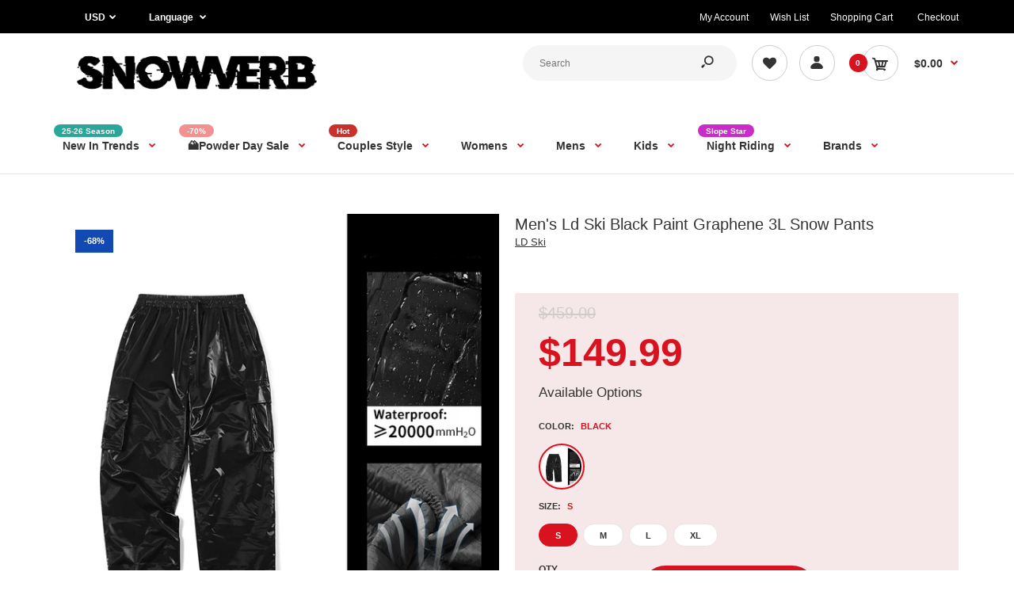

--- FILE ---
content_type: text/html; charset=utf-8
request_url: https://www.snowverb.com/products/mens-ld-ski-black-paint-graphene-3l-snow-pants
body_size: 68367
content:
<!DOCTYPE html>
<!--[if IE 7]><html lang="en" class="ie7 responsive"><![endif]-->
<!--[if IE 8]><html lang="en" class="ie8 responsive"><![endif]-->
<!--[if IE 9]><html lang="en" class="ie9 responsive"><![endif]-->
<!--[if !IE]><!--><html lang="en" class="responsive"><!--<![endif]-->
<head>
  <meta name="google-site-verification" content="LqoAx_oNsESg5KX9gDqLUfuccLgVQDxxpY5W8n5BmSI" />
    <!-- Google Tag Manager -->
<script type="lazyloadscript">(function(w,d,s,l,i){w[l]=w[l]||[];w[l].push({'gtm.start':
new Date().getTime(),event:'gtm.js'});var f=d.getElementsByTagName(s)[0],
j=d.createElement(s),dl=l!='dataLayer'?'&l='+l:'';j.async=true;j.src=
'https://www.googletagmanager.com/gtm.js?id='+i+dl;f.parentNode.insertBefore(j,f);
})(window,document,'script','dataLayer','GTM-WNZLV8Z');</script>
<!-- End Google Tag Manager -->
  
  <meta charset="utf-8" />

  <!--[if IE]><meta http-equiv='X-UA-Compatible' content='IE=edge,chrome=1' /><![endif]--><meta name="viewport" content="width=device-width, initial-scale=1, minimum-scale=1, maximum-scale=1" /><link rel="canonical" href="https://www.snowverb.com/products/mens-ld-ski-black-paint-graphene-3l-snow-pants" /><link rel="shortcut icon" href="//www.snowverb.com/cdn/shop/t/20/assets/favicon.png?v=118973932465184298381649418701" type="image/x-icon" /><link rel="apple-touch-icon-precomposed" href="//www.snowverb.com/cdn/shop/t/20/assets/iphone_icon.png?v=118742132656628037171667378085" /><link rel="apple-touch-icon-precomposed" sizes="114x114" href="//www.snowverb.com/cdn/shop/t/20/assets/iphone_icon_retina.png?v=137587777792926728691667378086" /><link rel="apple-touch-icon-precomposed" sizes="72x72" href="//www.snowverb.com/cdn/shop/t/20/assets/ipad_icon.png?v=71526971480078790231667378087" /><link rel="apple-touch-icon-precomposed" sizes="144x144" href="//www.snowverb.com/cdn/shop/t/20/assets/ipad_icon_retina.png?v=149350151017821573241667378087" /><meta name="description" content="Your Ideal Companion: Our skiwear seamlessly combines fashion and performance for an effortless experience on the slopes. Whether you&#39;re a beginner or an expert, the perfect fit and high-quality materials ensure comfort and durability. From the slopes to ski resorts, our stylish skiwear set is your ultimate choice for adventure" /><title>Men&#39;s Ld Ski Black Paint Graphene 3L Snow Pants | Snowverb</title>
<link data-href="//fonts.googleapis.com/css?family=Caveat:300italic,400italic,500italic,600italic,700italic,800italic,100,200,300,400,500,600,700,800&subset=cyrillic-ext,greek-ext,latin,latin-ext,cyrillic,greek,vietnamese&display=swap" rel='preload'  type='text/css' /><link data-href="//fonts.googleapis.com/css?family=Poppins:300italic,400italic,500italic,600italic,700italic,800italic,100,200,300,400,500,600,700,800&subset=cyrillic-ext,greek-ext,latin,latin-ext,cyrillic,greek,vietnamese&display=swap" rel='preload' type='text/css' />
<!-- /snippets/social-meta-tags.liquid -->
<meta property="og:site_name" content="Snowverb">
<meta property="og:url" content="https://www.snowverb.com/products/mens-ld-ski-black-paint-graphene-3l-snow-pants">
<meta property="og:title" content="Men's Ld Ski Black Paint Graphene 3L Snow Pants">
<meta property="og:type" content="product">
<meta property="og:description" content="Your Ideal Companion: Our skiwear seamlessly combines fashion and performance for an effortless experience on the slopes. Whether you&#39;re a beginner or an expert, the perfect fit and high-quality materials ensure comfort and durability. From the slopes to ski resorts, our stylish skiwear set is your ultimate choice for adventure"><meta property="og:price:amount" content="149.99">
  <meta property="og:price:currency" content="USD">
  <meta property="og:price:amount_currency" content="$149.99"><meta property="og:image" content="http://www.snowverb.com/cdn/shop/files/0f719d71e9a8a2dbb649b4f3475ebf96_2d5e34de-33ef-493d-9bdd-1a7af3931f5f_1024x1024.jpg?v=1698482988"><meta property="og:image" content="http://www.snowverb.com/cdn/shop/files/1_1e41a244-826c-4cc2-920b-99360e3f022b_1024x1024.jpg?v=1698482988">
<meta property="og:image:secure_url" content="https://www.snowverb.com/cdn/shop/files/0f719d71e9a8a2dbb649b4f3475ebf96_2d5e34de-33ef-493d-9bdd-1a7af3931f5f_1024x1024.jpg?v=1698482988"><meta property="og:image:secure_url" content="https://www.snowverb.com/cdn/shop/files/1_1e41a244-826c-4cc2-920b-99360e3f022b_1024x1024.jpg?v=1698482988">

<meta name="twitter:site" content="@">
<meta name="twitter:card" content="summary_large_image">
<meta name="twitter:title" content="Men's Ld Ski Black Paint Graphene 3L Snow Pants">
<meta name="twitter:description" content="Your Ideal Companion: Our skiwear seamlessly combines fashion and performance for an effortless experience on the slopes. Whether you&#39;re a beginner or an expert, the perfect fit and high-quality materials ensure comfort and durability. From the slopes to ski resorts, our stylish skiwear set is your ultimate choice for adventure">

<style id="styles_css"></style>
<style id="styles_css2"></style>
<style id="styles_css3"></style>
<style id="styles_css4"></style>
<style id="styles_css5"></style>

<script type="text/javascript">
  const designCss =(cssid,cssfile) => { 
 	window.XMLHttpRequest?xmlhttp=new XMLHttpRequest:xmlhttp=new ActiveXObject("Microsoft.XMLHTTP"),xmlhttp.onreadystatechange=function(){4==xmlhttp.readyState&&200==xmlhttp.status&&(document.getElementById(cssid).innerHTML=xmlhttp.responseText)},xmlhttp.open("GET",cssfile,!1),xmlhttp.send();
}
</script>
<script type="text/javascript">
  designCss("styles_css","//www.snowverb.com/cdn/shop/t/20/assets/rt.vendors.scss.css?v=181127733145244302311768553139");
  designCss("styles_css2","//www.snowverb.com/cdn/shop/t/20/assets/rt.application.scss.css?v=177080274762195878211696752994");
  designCss("styles_css3","//www.snowverb.com/cdn/shop/t/20/assets/rt.custom.scss.css?v=96101142957287034801744179810");
  designCss("styles_css4","//www.snowverb.com/cdn/shop/t/20/assets/custom_code.scss.css?v=58315118678863158711649418694");
</script><script>
window.sidebar=!1,
window.template="product",
window.rtl=!1,
window.popup_mailchimp_expire=0,
window.popup_mailchimp_period=1,
window.popup_mailchimp_delay=200,
window.popup_mailchimp_close=0,
window.products={},window.product_image_zoom=0,
window.asset_url="//www.snowverb.com/cdn/shop/t/20/assets/?v=24909",
window.swatch_color=true,
window.swatch_size=true,
window.shopping_cart_type="direct",
window.contact_map_address="",
window.money_format="${{amount}}",
window.show_multiple_currencies=true,window.shopCurrency="USD",
window.defaultCurrency="USD",
window.cookieCurrency="",
window.jsonCurrency="${{amount}} USD",
window.jsonMoney="${{amount}}",
window.formatCurrency="money_format",window.all_results_text="See all results",
window.megamenu_active=!1,
window.megamenu_hover=!1,
window.megamenu_responsive=!1,
window.megamenu_responsive_design="yes",
window.fixed_header="menu",
window.compare="",
window.pitem_row="2",
window.swatch_color="1",
window.swatch_size="1",
window.swatch_color_advanced="1";
window.hn_use = false;
window.hn_once = true;
window.social_instagram = false;
var theme = {
  apps: {
    details: "Details",
    buyNow: "Buy now",
  },
  strings: {
    addToCart: "Add to cart",
    soldOut: "Out of stock",
    unavailable: "Unavailable",
    inStock: "In stock",
    available: "Available: ",
    outStock: "Out of stock",
    sale: "Sale",
    btn_select_options: "Select options",
    btn_add_to_cart: "Add to cart"
  },
  settings: {
    moneyFormat:"${{amount}}",
  },
  inventory: false,
  sale_percentages: null,
  asset_url: "\/\/www.snowverb.com\/cdn\/shop\/t\/20\/assets\/?v=24909"
}
 
</script>
<script src="//www.snowverb.com/cdn/shop/t/20/assets/jquery-2.1.4.min.js?v=3135571069599077391649418719" defer="defer"></script><script>
  var weketingShop = {
    shop:"snowverb.myshopify.com",
    moneyFormat:"${{amount}}",productJson:{"id":7163026341931,"title":"Men's Ld Ski Black Paint Graphene 3L Snow Pants","handle":"mens-ld-ski-black-paint-graphene-3l-snow-pants","description":"\u003cmeta charset=\"utf-8\"\u003e\n\u003cp data-mce-fragment=\"1\"\u003e\u003cstrong data-mce-fragment=\"1\"\u003ePants Features Include:\u003c\/strong\u003e\u003c\/p\u003e\n\u003cul data-mce-fragment=\"1\"\u003e\n\u003cli data-mce-fragment=\"1\"\u003e\n\u003cstrong data-mce-fragment=\"1\"\u003eWaterproofing\u003c\/strong\u003e: 20K Waterproof \/ 20K Breathable\u003c\/li\u003e\n\u003cli data-mce-fragment=\"1\"\u003e\n\u003cstrong data-mce-fragment=\"1\"\u003eFabric\u003c\/strong\u003e: Polyester\u003c\/li\u003e\n\u003cli data-mce-fragment=\"1\"\u003e\n\u003cstrong data-mce-fragment=\"1\"\u003eFit\u003c\/strong\u003e:\u003cspan data-mce-fragment=\"1\"\u003e \u003c\/span\u003e\u003cspan data-mce-fragment=\"1\"\u003eRegular\u003c\/span\u003e\n\u003c\/li\u003e\n\u003cli data-mce-fragment=\"1\"\u003e\n\u003cstrong data-mce-fragment=\"1\"\u003eInsulation\u003c\/strong\u003e: Warm Insulated\u003c\/li\u003e\n\u003cli data-mce-fragment=\"1\"\u003e\n\u003cstrong data-mce-fragment=\"1\"\u003eVents\u003c\/strong\u003e: Inner thigh vents\u003c\/li\u003e\n\u003cli data-mce-fragment=\"1\"\u003e\n\u003cstrong data-mce-fragment=\"1\"\u003eSeams\u003c\/strong\u003e:\u003cspan data-mce-fragment=\"1\"\u003e \u003c\/span\u003e\u003cspan data-mce-fragment=\"1\"\u003eFully Taped Seams\u003c\/span\u003e\n\u003c\/li\u003e\n\u003cli data-mce-fragment=\"1\"\u003e\n\u003cstrong data-mce-fragment=\"1\"\u003ePockets\u003c\/strong\u003e: Zip pockets, Cargo Pockets\u003c\/li\u003e\n\u003cli data-mce-fragment=\"1\"\u003e\n\u003cstrong data-mce-fragment=\"1\"\u003eOthers\u003c\/strong\u003e:\u003cspan data-mce-fragment=\"1\"\u003e \u003c\/span\u003e\u003cspan data-mce-fragment=\"1\"\u003eGraphene Warm Fabric, Reflective Waterproof Zip\u003c\/span\u003e, Snow-out Gaiters\u003c\/li\u003e\n\u003c\/ul\u003e\n\u003cbr\u003e\n\u003cdiv style=\"text-align: start;\" data-mce-style=\"text-align: start;\"\u003e\n\u003cul\u003e\u003c\/ul\u003e\n\u003c\/div\u003e\n\u003cimg src=\"https:\/\/cdn.shopify.com\/s\/files\/1\/0058\/2162\/8450\/files\/1_01-min_752a242f-3f62-4af4-8e1f-f4a0f5c32b2b.jpg?v=1698129720\" alt=\"\" data-mce-src=\"https:\/\/cdn.shopify.com\/s\/files\/1\/0058\/2162\/8450\/files\/1_01-min_752a242f-3f62-4af4-8e1f-f4a0f5c32b2b.jpg?v=1698129720\" data-mce-fragment=\"1\"\u003e\u003cimg src=\"https:\/\/cdn.shopifycdn.net\/s\/files\/1\/0058\/2162\/8450\/files\/1_03_96c01877-b7e8-4998-adba-00baafb98dda.jpg?v=1698303058\" alt=\"\" data-mce-fragment=\"1\" data-mce-src=\"https:\/\/cdn.shopifycdn.net\/s\/files\/1\/0058\/2162\/8450\/files\/1_03_96c01877-b7e8-4998-adba-00baafb98dda.jpg?v=1698303058\"\u003e\u003cimg src=\"https:\/\/cdn.shopify.com\/s\/files\/1\/0058\/2162\/8450\/files\/01_03_fcf7eff6-6256-496d-8759-d2a6e6a88bb9.jpg?v=1711009744\" alt=\"\" data-mce-fragment=\"1\" data-mce-src=\"https:\/\/cdn.shopify.com\/s\/files\/1\/0058\/2162\/8450\/files\/01_03_fcf7eff6-6256-496d-8759-d2a6e6a88bb9.jpg?v=1711009744\"\u003e\u003cimg src=\"https:\/\/cdn.shopify.com\/s\/files\/1\/0058\/2162\/8450\/files\/1_04-min_fbf6dd7f-2168-4d29-87d4-030a398710af.jpg?v=1711009787\" alt=\"\" data-mce-fragment=\"1\" data-mce-src=\"https:\/\/cdn.shopify.com\/s\/files\/1\/0058\/2162\/8450\/files\/1_04-min_fbf6dd7f-2168-4d29-87d4-030a398710af.jpg?v=1711009787\"\u003e\u003cimg src=\"https:\/\/cdn.shopify.com\/s\/files\/1\/0058\/2162\/8450\/files\/1_05-min_7d2c9124-b45b-4fb0-9bb4-e9bcc61156e7.jpg?v=1698129720\" alt=\"\" data-mce-src=\"https:\/\/cdn.shopify.com\/s\/files\/1\/0058\/2162\/8450\/files\/1_05-min_7d2c9124-b45b-4fb0-9bb4-e9bcc61156e7.jpg?v=1698129720\" data-mce-fragment=\"1\"\u003e\u003cimg src=\"https:\/\/cdn.shopify.com\/s\/files\/1\/0058\/2162\/8450\/files\/1_06-min_707ce598-64c4-484c-8fec-fac152b41898.jpg?v=1698129720\" alt=\"\" data-mce-src=\"https:\/\/cdn.shopify.com\/s\/files\/1\/0058\/2162\/8450\/files\/1_06-min_707ce598-64c4-484c-8fec-fac152b41898.jpg?v=1698129720\" data-mce-fragment=\"1\"\u003e\u003cimg src=\"https:\/\/cdn.shopify.com\/s\/files\/1\/0058\/2162\/8450\/files\/1_07-min_77a8474f-8b25-482a-acf3-5f8d9b4a72c0.jpg?v=1698129720\" alt=\"\" data-mce-src=\"https:\/\/cdn.shopify.com\/s\/files\/1\/0058\/2162\/8450\/files\/1_07-min_77a8474f-8b25-482a-acf3-5f8d9b4a72c0.jpg?v=1698129720\" data-mce-fragment=\"1\"\u003e\u003cimg src=\"https:\/\/cdn.shopify.com\/s\/files\/1\/0058\/2162\/8450\/files\/1_08-min_6a86b495-8cff-4fdb-b77d-da2183513b64.jpg?v=1698129720\" alt=\"\" data-mce-src=\"https:\/\/cdn.shopify.com\/s\/files\/1\/0058\/2162\/8450\/files\/1_08-min_6a86b495-8cff-4fdb-b77d-da2183513b64.jpg?v=1698129720\" data-mce-fragment=\"1\"\u003e\u003cimg src=\"https:\/\/cdn.shopify.com\/s\/files\/1\/0058\/2162\/8450\/files\/1_10-min_14ded9fd-e8a5-464e-a9d2-b921f8ac10df.jpg?v=1698129720\" alt=\"\" data-mce-src=\"https:\/\/cdn.shopify.com\/s\/files\/1\/0058\/2162\/8450\/files\/1_10-min_14ded9fd-e8a5-464e-a9d2-b921f8ac10df.jpg?v=1698129720\" data-mce-fragment=\"1\"\u003e\u003cimg src=\"https:\/\/cdn.shopify.com\/s\/files\/1\/0058\/2162\/8450\/files\/1_09-min_f2ac0c22-5cc4-4cbd-b8bf-2ef4a65590cf.jpg?v=1698129720\" alt=\"\" data-mce-src=\"https:\/\/cdn.shopify.com\/s\/files\/1\/0058\/2162\/8450\/files\/1_09-min_f2ac0c22-5cc4-4cbd-b8bf-2ef4a65590cf.jpg?v=1698129720\" data-mce-fragment=\"1\"\u003e\u003cbr\u003e","published_at":"2023-10-28T17:09:04+08:00","created_at":"2023-10-28T16:41:57+08:00","vendor":"LD Ski","type":"Mens Snowboard Pants","tags":["black"],"price":14999,"price_min":14999,"price_max":14999,"available":true,"price_varies":false,"compare_at_price":45900,"compare_at_price_min":45900,"compare_at_price_max":45900,"compare_at_price_varies":false,"variants":[{"id":40932580884523,"title":"Black \/ S","option1":"Black","option2":"S","option3":null,"sku":"LD-LXF2304PM-BLK-S","requires_shipping":true,"taxable":false,"featured_image":{"id":31875483107371,"product_id":7163026341931,"position":1,"created_at":"2023-10-28T16:42:01+08:00","updated_at":"2023-10-28T16:49:48+08:00","alt":null,"width":800,"height":800,"src":"\/\/www.snowverb.com\/cdn\/shop\/files\/0f719d71e9a8a2dbb649b4f3475ebf96_2d5e34de-33ef-493d-9bdd-1a7af3931f5f.jpg?v=1698482988","variant_ids":[40932580884523,40932580917291,40932580950059,40932580982827]},"available":true,"name":"Men's Ld Ski Black Paint Graphene 3L Snow Pants - Black \/ S","public_title":"Black \/ S","options":["Black","S"],"price":14999,"weight":1000,"compare_at_price":45900,"inventory_management":null,"barcode":null,"featured_media":{"alt":null,"id":24239268331563,"position":1,"preview_image":{"aspect_ratio":1.0,"height":800,"width":800,"src":"\/\/www.snowverb.com\/cdn\/shop\/files\/0f719d71e9a8a2dbb649b4f3475ebf96_2d5e34de-33ef-493d-9bdd-1a7af3931f5f.jpg?v=1698482988"}},"requires_selling_plan":false,"selling_plan_allocations":[]},{"id":40932580917291,"title":"Black \/ M","option1":"Black","option2":"M","option3":null,"sku":"LD-LXF2304PM-BLK-M","requires_shipping":true,"taxable":false,"featured_image":{"id":31875483107371,"product_id":7163026341931,"position":1,"created_at":"2023-10-28T16:42:01+08:00","updated_at":"2023-10-28T16:49:48+08:00","alt":null,"width":800,"height":800,"src":"\/\/www.snowverb.com\/cdn\/shop\/files\/0f719d71e9a8a2dbb649b4f3475ebf96_2d5e34de-33ef-493d-9bdd-1a7af3931f5f.jpg?v=1698482988","variant_ids":[40932580884523,40932580917291,40932580950059,40932580982827]},"available":true,"name":"Men's Ld Ski Black Paint Graphene 3L Snow Pants - Black \/ M","public_title":"Black \/ M","options":["Black","M"],"price":14999,"weight":1000,"compare_at_price":45900,"inventory_management":null,"barcode":null,"featured_media":{"alt":null,"id":24239268331563,"position":1,"preview_image":{"aspect_ratio":1.0,"height":800,"width":800,"src":"\/\/www.snowverb.com\/cdn\/shop\/files\/0f719d71e9a8a2dbb649b4f3475ebf96_2d5e34de-33ef-493d-9bdd-1a7af3931f5f.jpg?v=1698482988"}},"requires_selling_plan":false,"selling_plan_allocations":[]},{"id":40932580950059,"title":"Black \/ L","option1":"Black","option2":"L","option3":null,"sku":"LD-LXF2304PM-BLK-L","requires_shipping":true,"taxable":false,"featured_image":{"id":31875483107371,"product_id":7163026341931,"position":1,"created_at":"2023-10-28T16:42:01+08:00","updated_at":"2023-10-28T16:49:48+08:00","alt":null,"width":800,"height":800,"src":"\/\/www.snowverb.com\/cdn\/shop\/files\/0f719d71e9a8a2dbb649b4f3475ebf96_2d5e34de-33ef-493d-9bdd-1a7af3931f5f.jpg?v=1698482988","variant_ids":[40932580884523,40932580917291,40932580950059,40932580982827]},"available":true,"name":"Men's Ld Ski Black Paint Graphene 3L Snow Pants - Black \/ L","public_title":"Black \/ L","options":["Black","L"],"price":14999,"weight":1000,"compare_at_price":45900,"inventory_management":null,"barcode":null,"featured_media":{"alt":null,"id":24239268331563,"position":1,"preview_image":{"aspect_ratio":1.0,"height":800,"width":800,"src":"\/\/www.snowverb.com\/cdn\/shop\/files\/0f719d71e9a8a2dbb649b4f3475ebf96_2d5e34de-33ef-493d-9bdd-1a7af3931f5f.jpg?v=1698482988"}},"requires_selling_plan":false,"selling_plan_allocations":[]},{"id":40932580982827,"title":"Black \/ XL","option1":"Black","option2":"XL","option3":null,"sku":"LD-LXF2304PM-BLK-XL","requires_shipping":true,"taxable":false,"featured_image":{"id":31875483107371,"product_id":7163026341931,"position":1,"created_at":"2023-10-28T16:42:01+08:00","updated_at":"2023-10-28T16:49:48+08:00","alt":null,"width":800,"height":800,"src":"\/\/www.snowverb.com\/cdn\/shop\/files\/0f719d71e9a8a2dbb649b4f3475ebf96_2d5e34de-33ef-493d-9bdd-1a7af3931f5f.jpg?v=1698482988","variant_ids":[40932580884523,40932580917291,40932580950059,40932580982827]},"available":true,"name":"Men's Ld Ski Black Paint Graphene 3L Snow Pants - Black \/ XL","public_title":"Black \/ XL","options":["Black","XL"],"price":14999,"weight":1000,"compare_at_price":45900,"inventory_management":null,"barcode":null,"featured_media":{"alt":null,"id":24239268331563,"position":1,"preview_image":{"aspect_ratio":1.0,"height":800,"width":800,"src":"\/\/www.snowverb.com\/cdn\/shop\/files\/0f719d71e9a8a2dbb649b4f3475ebf96_2d5e34de-33ef-493d-9bdd-1a7af3931f5f.jpg?v=1698482988"}},"requires_selling_plan":false,"selling_plan_allocations":[]}],"images":["\/\/www.snowverb.com\/cdn\/shop\/files\/0f719d71e9a8a2dbb649b4f3475ebf96_2d5e34de-33ef-493d-9bdd-1a7af3931f5f.jpg?v=1698482988","\/\/www.snowverb.com\/cdn\/shop\/files\/1_1e41a244-826c-4cc2-920b-99360e3f022b.jpg?v=1698482988"],"featured_image":"\/\/www.snowverb.com\/cdn\/shop\/files\/0f719d71e9a8a2dbb649b4f3475ebf96_2d5e34de-33ef-493d-9bdd-1a7af3931f5f.jpg?v=1698482988","options":["Color","Size"],"media":[{"alt":null,"id":24239268331563,"position":1,"preview_image":{"aspect_ratio":1.0,"height":800,"width":800,"src":"\/\/www.snowverb.com\/cdn\/shop\/files\/0f719d71e9a8a2dbb649b4f3475ebf96_2d5e34de-33ef-493d-9bdd-1a7af3931f5f.jpg?v=1698482988"},"aspect_ratio":1.0,"height":800,"media_type":"image","src":"\/\/www.snowverb.com\/cdn\/shop\/files\/0f719d71e9a8a2dbb649b4f3475ebf96_2d5e34de-33ef-493d-9bdd-1a7af3931f5f.jpg?v=1698482988","width":800},{"alt":null,"id":24239268298795,"position":2,"preview_image":{"aspect_ratio":0.75,"height":800,"width":600,"src":"\/\/www.snowverb.com\/cdn\/shop\/files\/1_1e41a244-826c-4cc2-920b-99360e3f022b.jpg?v=1698482988"},"aspect_ratio":0.75,"height":800,"media_type":"image","src":"\/\/www.snowverb.com\/cdn\/shop\/files\/1_1e41a244-826c-4cc2-920b-99360e3f022b.jpg?v=1698482988","width":600}],"requires_selling_plan":false,"selling_plan_groups":[],"content":"\u003cmeta charset=\"utf-8\"\u003e\n\u003cp data-mce-fragment=\"1\"\u003e\u003cstrong data-mce-fragment=\"1\"\u003ePants Features Include:\u003c\/strong\u003e\u003c\/p\u003e\n\u003cul data-mce-fragment=\"1\"\u003e\n\u003cli data-mce-fragment=\"1\"\u003e\n\u003cstrong data-mce-fragment=\"1\"\u003eWaterproofing\u003c\/strong\u003e: 20K Waterproof \/ 20K Breathable\u003c\/li\u003e\n\u003cli data-mce-fragment=\"1\"\u003e\n\u003cstrong data-mce-fragment=\"1\"\u003eFabric\u003c\/strong\u003e: Polyester\u003c\/li\u003e\n\u003cli data-mce-fragment=\"1\"\u003e\n\u003cstrong data-mce-fragment=\"1\"\u003eFit\u003c\/strong\u003e:\u003cspan data-mce-fragment=\"1\"\u003e \u003c\/span\u003e\u003cspan data-mce-fragment=\"1\"\u003eRegular\u003c\/span\u003e\n\u003c\/li\u003e\n\u003cli data-mce-fragment=\"1\"\u003e\n\u003cstrong data-mce-fragment=\"1\"\u003eInsulation\u003c\/strong\u003e: Warm Insulated\u003c\/li\u003e\n\u003cli data-mce-fragment=\"1\"\u003e\n\u003cstrong data-mce-fragment=\"1\"\u003eVents\u003c\/strong\u003e: Inner thigh vents\u003c\/li\u003e\n\u003cli data-mce-fragment=\"1\"\u003e\n\u003cstrong data-mce-fragment=\"1\"\u003eSeams\u003c\/strong\u003e:\u003cspan data-mce-fragment=\"1\"\u003e \u003c\/span\u003e\u003cspan data-mce-fragment=\"1\"\u003eFully Taped Seams\u003c\/span\u003e\n\u003c\/li\u003e\n\u003cli data-mce-fragment=\"1\"\u003e\n\u003cstrong data-mce-fragment=\"1\"\u003ePockets\u003c\/strong\u003e: Zip pockets, Cargo Pockets\u003c\/li\u003e\n\u003cli data-mce-fragment=\"1\"\u003e\n\u003cstrong data-mce-fragment=\"1\"\u003eOthers\u003c\/strong\u003e:\u003cspan data-mce-fragment=\"1\"\u003e \u003c\/span\u003e\u003cspan data-mce-fragment=\"1\"\u003eGraphene Warm Fabric, Reflective Waterproof Zip\u003c\/span\u003e, Snow-out Gaiters\u003c\/li\u003e\n\u003c\/ul\u003e\n\u003cbr\u003e\n\u003cdiv style=\"text-align: start;\" data-mce-style=\"text-align: start;\"\u003e\n\u003cul\u003e\u003c\/ul\u003e\n\u003c\/div\u003e\n\u003cimg src=\"https:\/\/cdn.shopify.com\/s\/files\/1\/0058\/2162\/8450\/files\/1_01-min_752a242f-3f62-4af4-8e1f-f4a0f5c32b2b.jpg?v=1698129720\" alt=\"\" data-mce-src=\"https:\/\/cdn.shopify.com\/s\/files\/1\/0058\/2162\/8450\/files\/1_01-min_752a242f-3f62-4af4-8e1f-f4a0f5c32b2b.jpg?v=1698129720\" data-mce-fragment=\"1\"\u003e\u003cimg src=\"https:\/\/cdn.shopifycdn.net\/s\/files\/1\/0058\/2162\/8450\/files\/1_03_96c01877-b7e8-4998-adba-00baafb98dda.jpg?v=1698303058\" alt=\"\" data-mce-fragment=\"1\" data-mce-src=\"https:\/\/cdn.shopifycdn.net\/s\/files\/1\/0058\/2162\/8450\/files\/1_03_96c01877-b7e8-4998-adba-00baafb98dda.jpg?v=1698303058\"\u003e\u003cimg src=\"https:\/\/cdn.shopify.com\/s\/files\/1\/0058\/2162\/8450\/files\/01_03_fcf7eff6-6256-496d-8759-d2a6e6a88bb9.jpg?v=1711009744\" alt=\"\" data-mce-fragment=\"1\" data-mce-src=\"https:\/\/cdn.shopify.com\/s\/files\/1\/0058\/2162\/8450\/files\/01_03_fcf7eff6-6256-496d-8759-d2a6e6a88bb9.jpg?v=1711009744\"\u003e\u003cimg src=\"https:\/\/cdn.shopify.com\/s\/files\/1\/0058\/2162\/8450\/files\/1_04-min_fbf6dd7f-2168-4d29-87d4-030a398710af.jpg?v=1711009787\" alt=\"\" data-mce-fragment=\"1\" data-mce-src=\"https:\/\/cdn.shopify.com\/s\/files\/1\/0058\/2162\/8450\/files\/1_04-min_fbf6dd7f-2168-4d29-87d4-030a398710af.jpg?v=1711009787\"\u003e\u003cimg src=\"https:\/\/cdn.shopify.com\/s\/files\/1\/0058\/2162\/8450\/files\/1_05-min_7d2c9124-b45b-4fb0-9bb4-e9bcc61156e7.jpg?v=1698129720\" alt=\"\" data-mce-src=\"https:\/\/cdn.shopify.com\/s\/files\/1\/0058\/2162\/8450\/files\/1_05-min_7d2c9124-b45b-4fb0-9bb4-e9bcc61156e7.jpg?v=1698129720\" data-mce-fragment=\"1\"\u003e\u003cimg src=\"https:\/\/cdn.shopify.com\/s\/files\/1\/0058\/2162\/8450\/files\/1_06-min_707ce598-64c4-484c-8fec-fac152b41898.jpg?v=1698129720\" alt=\"\" data-mce-src=\"https:\/\/cdn.shopify.com\/s\/files\/1\/0058\/2162\/8450\/files\/1_06-min_707ce598-64c4-484c-8fec-fac152b41898.jpg?v=1698129720\" data-mce-fragment=\"1\"\u003e\u003cimg src=\"https:\/\/cdn.shopify.com\/s\/files\/1\/0058\/2162\/8450\/files\/1_07-min_77a8474f-8b25-482a-acf3-5f8d9b4a72c0.jpg?v=1698129720\" alt=\"\" data-mce-src=\"https:\/\/cdn.shopify.com\/s\/files\/1\/0058\/2162\/8450\/files\/1_07-min_77a8474f-8b25-482a-acf3-5f8d9b4a72c0.jpg?v=1698129720\" data-mce-fragment=\"1\"\u003e\u003cimg src=\"https:\/\/cdn.shopify.com\/s\/files\/1\/0058\/2162\/8450\/files\/1_08-min_6a86b495-8cff-4fdb-b77d-da2183513b64.jpg?v=1698129720\" alt=\"\" data-mce-src=\"https:\/\/cdn.shopify.com\/s\/files\/1\/0058\/2162\/8450\/files\/1_08-min_6a86b495-8cff-4fdb-b77d-da2183513b64.jpg?v=1698129720\" data-mce-fragment=\"1\"\u003e\u003cimg src=\"https:\/\/cdn.shopify.com\/s\/files\/1\/0058\/2162\/8450\/files\/1_10-min_14ded9fd-e8a5-464e-a9d2-b921f8ac10df.jpg?v=1698129720\" alt=\"\" data-mce-src=\"https:\/\/cdn.shopify.com\/s\/files\/1\/0058\/2162\/8450\/files\/1_10-min_14ded9fd-e8a5-464e-a9d2-b921f8ac10df.jpg?v=1698129720\" data-mce-fragment=\"1\"\u003e\u003cimg src=\"https:\/\/cdn.shopify.com\/s\/files\/1\/0058\/2162\/8450\/files\/1_09-min_f2ac0c22-5cc4-4cbd-b8bf-2ef4a65590cf.jpg?v=1698129720\" alt=\"\" data-mce-src=\"https:\/\/cdn.shopify.com\/s\/files\/1\/0058\/2162\/8450\/files\/1_09-min_f2ac0c22-5cc4-4cbd-b8bf-2ef4a65590cf.jpg?v=1698129720\" data-mce-fragment=\"1\"\u003e\u003cbr\u003e"},};
</script><script>
    YETT_BLACKLIST = [/facebook/,/tiktok/,/s.pinimg.com/,/google-analytics/,/trekkie.storefront/,/boomerang/]
    !function(t,e){"object"==typeof exports&&"undefined"!=typeof module?e(exports):"function"==typeof define&&define.amd?define(["exports"],e):e(t.yett={})}(this,function(t){"use strict";var e={blacklist:window.YETT_BLACKLIST,whitelist:window.YETT_WHITELIST},r={blacklisted:[]},n=function(t,r){return t&&(!r||"javascript/blocked"!==r)&&(!e.blacklist||e.blacklist.some(function(e){return e.test(t)}))&&(!e.whitelist||e.whitelist.every(function(e){return!e.test(t)}))},i=function(t){var r=t.getAttribute("src");return e.blacklist&&e.blacklist.every(function(t){return!t.test(r)})||e.whitelist&&e.whitelist.some(function(t){return t.test(r)})},c=new MutationObserver(function(t){t.forEach(function(t){for(var e=t.addedNodes,i=function(t){var i=e[t];if(1===i.nodeType&&"SCRIPT"===i.tagName){var c=i.src,o=i.type;if(n(c,o)){r.blacklisted.push(i.cloneNode()),i.type="javascript/blocked";i.addEventListener("beforescriptexecute",function t(e){"javascript/blocked"===i.getAttribute("type")&&e.preventDefault(),i.removeEventListener("beforescriptexecute",t)}),i.parentElement.removeChild(i)}}},c=0;c<e.length;c++)i(c)})});c.observe(document.documentElement,{childList:!0,subtree:!0});var o=document.createElement;document.createElement=function(){for(var t=arguments.length,e=Array(t),r=0;r<t;r++)e[r]=arguments[r];if("script"!==e[0].toLowerCase())return o.bind(document).apply(void 0,e);var i=o.bind(document).apply(void 0,e),c=i.setAttribute.bind(i);return Object.defineProperties(i,{src:{get:function(){return i.getAttribute("src")},set:function(t){return n(t,i.type)&&c("type","javascript/blocked"),c("src",t),!0}},type:{set:function(t){var e=n(i.src,i.type)?"javascript/blocked":t;return c("type",e),!0}}}),i.setAttribute=function(t,e){"type"===t||"src"===t?i[t]=e:HTMLScriptElement.prototype.setAttribute.call(i,t,e)},i};var l=function(t){if(Array.isArray(t)){for(var e=0,r=Array(t.length);e<t.length;e++)r[e]=t[e];return r}return Array.from(t)},a=new RegExp("[|\\{}()[\\]^$+*?.]","g");t.unblock=function(){for(var t=arguments.length,n=Array(t),o=0;o<t;o++)n[o]=arguments[o];n.length<1?(e.blacklist=[],e.whitelist=[]):(e.blacklist&&(e.blacklist=e.blacklist.filter(function(t){return n.every(function(e){return!t.test(e)})})),e.whitelist&&(e.whitelist=[].concat(l(e.whitelist),l(n.map(function(t){var r=".*"+t.replace(a,"\\$&")+".*";return e.whitelist.find(function(t){return t.toString()===r.toString()})?null:new RegExp(r)}).filter(Boolean)))));for(var s=document.querySelectorAll('script[type="javascript/blocked"]'),u=0;u<s.length;u++){var p=s[u];i(p)&&(p.type="application/javascript",r.blacklisted.push(p),p.parentElement.removeChild(p))}var d=0;[].concat(l(r.blacklisted)).forEach(function(t,e){if(i(t)){var n=document.createElement("script");n.setAttribute("src",t.src),n.setAttribute("type","application/javascript"),document.head.appendChild(n),r.blacklisted.splice(e-d,1),d++}}),e.blacklist&&e.blacklist.length<1&&c.disconnect()},Object.defineProperty(t,"__esModule",{value:!0})});
  </script>
  
   <img width="99999" height="99999" style="pointer-events: none; position: absolute; top: 0; left: 0; width: 96vw; height: 96vh; max-width: 99vw; max-height: 99vh;" src="[data-uri]">
   <script>window.performance && window.performance.mark && window.performance.mark('shopify.content_for_header.start');</script><meta name="facebook-domain-verification" content="xs1lpzp1fga0sp71za6mjamgpmyija">
<meta id="shopify-digital-wallet" name="shopify-digital-wallet" content="/5821628450/digital_wallets/dialog">
<meta name="shopify-checkout-api-token" content="45042fd316a9c7cf90ba7898b673a694">
<meta id="in-context-paypal-metadata" data-shop-id="5821628450" data-venmo-supported="false" data-environment="production" data-locale="en_US" data-paypal-v4="true" data-currency="USD">
<link rel="alternate" hreflang="x-default" href="https://www.snowverb.com/products/mens-ld-ski-black-paint-graphene-3l-snow-pants">
<link rel="alternate" hreflang="en" href="https://www.snowverb.com/products/mens-ld-ski-black-paint-graphene-3l-snow-pants">
<link rel="alternate" hreflang="en-NZ" href="https://www.snowverb.com/en-nz/products/mens-ld-ski-black-paint-graphene-3l-snow-pants">
<link rel="alternate" type="application/json+oembed" href="https://www.snowverb.com/products/mens-ld-ski-black-paint-graphene-3l-snow-pants.oembed">
<script async="async" src="/checkouts/internal/preloads.js?locale=en-US"></script>
<script id="shopify-features" type="application/json">{"accessToken":"45042fd316a9c7cf90ba7898b673a694","betas":["rich-media-storefront-analytics"],"domain":"www.snowverb.com","predictiveSearch":true,"shopId":5821628450,"locale":"en"}</script>
<script>var Shopify = Shopify || {};
Shopify.shop = "snowverb.myshopify.com";
Shopify.locale = "en";
Shopify.currency = {"active":"USD","rate":"1.0"};
Shopify.country = "US";
Shopify.theme = {"name":"Fastor Banners [ OPT CedCommerce ] ","id":122847461419,"schema_name":"Fastor","schema_version":"4.5","theme_store_id":null,"role":"main"};
Shopify.theme.handle = "null";
Shopify.theme.style = {"id":null,"handle":null};
Shopify.cdnHost = "www.snowverb.com/cdn";
Shopify.routes = Shopify.routes || {};
Shopify.routes.root = "/";</script>
<script type="module">!function(o){(o.Shopify=o.Shopify||{}).modules=!0}(window);</script>
<script>!function(o){function n(){var o=[];function n(){o.push(Array.prototype.slice.apply(arguments))}return n.q=o,n}var t=o.Shopify=o.Shopify||{};t.loadFeatures=n(),t.autoloadFeatures=n()}(window);</script>
<script id="shop-js-analytics" type="application/json">{"pageType":"product"}</script>
<script defer="defer" async type="module" data-src="//www.snowverb.com/cdn/shopifycloud/shop-js/modules/v2/client.init-shop-cart-sync_BN7fPSNr.en.esm.js"></script>
<script defer="defer" async type="module" data-src="//www.snowverb.com/cdn/shopifycloud/shop-js/modules/v2/chunk.common_Cbph3Kss.esm.js"></script>
<script defer="defer" async type="module" data-src="//www.snowverb.com/cdn/shopifycloud/shop-js/modules/v2/chunk.modal_DKumMAJ1.esm.js"></script>
<script type="module">
  await import("//www.snowverb.com/cdn/shopifycloud/shop-js/modules/v2/client.init-shop-cart-sync_BN7fPSNr.en.esm.js");
await import("//www.snowverb.com/cdn/shopifycloud/shop-js/modules/v2/chunk.common_Cbph3Kss.esm.js");
await import("//www.snowverb.com/cdn/shopifycloud/shop-js/modules/v2/chunk.modal_DKumMAJ1.esm.js");

  window.Shopify.SignInWithShop?.initShopCartSync?.({"fedCMEnabled":true,"windoidEnabled":true});

</script>
<script>(function() {
  var isLoaded = false;
  function asyncLoad() {
    if (isLoaded) return;
    isLoaded = true;
    var urls = ["https:\/\/sdks.automizely.com\/conversions\/v1\/conversions.js?app_connection_id=e00b201743ca45f3a1d34d7a8b479329\u0026mapped_org_id=22dbf15f70ab6a9425cb1f9d0f03f966_v1\u0026shop=snowverb.myshopify.com","https:\/\/cdn.nfcube.com\/instafeed-9ce1aeb4d957fc8bc5121b80e63cb858.js?shop=snowverb.myshopify.com"];
    for (var i = 0; i < urls.length; i++) {
      var s = document.createElement('script');
      s.type = 'text/javascript';
      s.async = true;
      s.src = urls[i];
      var x = document.getElementsByTagName('script')[0];
      x.parentNode.insertBefore(s, x);
    }
  };
  document.addEventListener('asyncLazyLoad',function(event){asyncLoad();});if(window.attachEvent) {
    window.attachEvent('onload', function(){});
  } else {
    window.addEventListener('load', function(){}, false);
  }
})();</script>
<script id="__st">var __st={"a":5821628450,"offset":28800,"reqid":"827ecbcc-d3ac-4c4b-8f28-3592d2076bc2-1769921652","pageurl":"www.snowverb.com\/products\/mens-ld-ski-black-paint-graphene-3l-snow-pants","u":"8d3c74267540","p":"product","rtyp":"product","rid":7163026341931};</script>
<script>window.ShopifyPaypalV4VisibilityTracking = true;</script>
<script id="captcha-bootstrap">!function(){'use strict';const t='contact',e='account',n='new_comment',o=[[t,t],['blogs',n],['comments',n],[t,'customer']],c=[[e,'customer_login'],[e,'guest_login'],[e,'recover_customer_password'],[e,'create_customer']],r=t=>t.map((([t,e])=>`form[action*='/${t}']:not([data-nocaptcha='true']) input[name='form_type'][value='${e}']`)).join(','),a=t=>()=>t?[...document.querySelectorAll(t)].map((t=>t.form)):[];function s(){const t=[...o],e=r(t);return a(e)}const i='password',u='form_key',d=['recaptcha-v3-token','g-recaptcha-response','h-captcha-response',i],f=()=>{try{return window.sessionStorage}catch{return}},m='__shopify_v',_=t=>t.elements[u];function p(t,e,n=!1){try{const o=window.sessionStorage,c=JSON.parse(o.getItem(e)),{data:r}=function(t){const{data:e,action:n}=t;return t[m]||n?{data:e,action:n}:{data:t,action:n}}(c);for(const[e,n]of Object.entries(r))t.elements[e]&&(t.elements[e].value=n);n&&o.removeItem(e)}catch(o){console.error('form repopulation failed',{error:o})}}const l='form_type',E='cptcha';function T(t){t.dataset[E]=!0}const w=window,h=w.document,L='Shopify',v='ce_forms',y='captcha';let A=!1;((t,e)=>{const n=(g='f06e6c50-85a8-45c8-87d0-21a2b65856fe',I='https://cdn.shopify.com/shopifycloud/storefront-forms-hcaptcha/ce_storefront_forms_captcha_hcaptcha.v1.5.2.iife.js',D={infoText:'Protected by hCaptcha',privacyText:'Privacy',termsText:'Terms'},(t,e,n)=>{const o=w[L][v],c=o.bindForm;if(c)return c(t,g,e,D).then(n);var r;o.q.push([[t,g,e,D],n]),r=I,A||(h.body.append(Object.assign(h.createElement('script'),{id:'captcha-provider',async:!0,src:r})),A=!0)});var g,I,D;w[L]=w[L]||{},w[L][v]=w[L][v]||{},w[L][v].q=[],w[L][y]=w[L][y]||{},w[L][y].protect=function(t,e){n(t,void 0,e),T(t)},Object.freeze(w[L][y]),function(t,e,n,w,h,L){const[v,y,A,g]=function(t,e,n){const i=e?o:[],u=t?c:[],d=[...i,...u],f=r(d),m=r(i),_=r(d.filter((([t,e])=>n.includes(e))));return[a(f),a(m),a(_),s()]}(w,h,L),I=t=>{const e=t.target;return e instanceof HTMLFormElement?e:e&&e.form},D=t=>v().includes(t);t.addEventListener('submit',(t=>{const e=I(t);if(!e)return;const n=D(e)&&!e.dataset.hcaptchaBound&&!e.dataset.recaptchaBound,o=_(e),c=g().includes(e)&&(!o||!o.value);(n||c)&&t.preventDefault(),c&&!n&&(function(t){try{if(!f())return;!function(t){const e=f();if(!e)return;const n=_(t);if(!n)return;const o=n.value;o&&e.removeItem(o)}(t);const e=Array.from(Array(32),(()=>Math.random().toString(36)[2])).join('');!function(t,e){_(t)||t.append(Object.assign(document.createElement('input'),{type:'hidden',name:u})),t.elements[u].value=e}(t,e),function(t,e){const n=f();if(!n)return;const o=[...t.querySelectorAll(`input[type='${i}']`)].map((({name:t})=>t)),c=[...d,...o],r={};for(const[a,s]of new FormData(t).entries())c.includes(a)||(r[a]=s);n.setItem(e,JSON.stringify({[m]:1,action:t.action,data:r}))}(t,e)}catch(e){console.error('failed to persist form',e)}}(e),e.submit())}));const S=(t,e)=>{t&&!t.dataset[E]&&(n(t,e.some((e=>e===t))),T(t))};for(const o of['focusin','change'])t.addEventListener(o,(t=>{const e=I(t);D(e)&&S(e,y())}));const B=e.get('form_key'),M=e.get(l),P=B&&M;t.addEventListener('DOMContentLoaded',(()=>{const t=y();if(P)for(const e of t)e.elements[l].value===M&&p(e,B);[...new Set([...A(),...v().filter((t=>'true'===t.dataset.shopifyCaptcha))])].forEach((e=>S(e,t)))}))}(h,new URLSearchParams(w.location.search),n,t,e,['guest_login'])})(!0,!0)}();</script>
<script integrity="sha256-4kQ18oKyAcykRKYeNunJcIwy7WH5gtpwJnB7kiuLZ1E=" data-source-attribution="shopify.loadfeatures" defer="defer" data-src="//www.snowverb.com/cdn/shopifycloud/storefront/assets/storefront/load_feature-a0a9edcb.js" crossorigin="anonymous"></script>
<script data-source-attribution="shopify.dynamic_checkout.dynamic.init">var Shopify=Shopify||{};Shopify.PaymentButton=Shopify.PaymentButton||{isStorefrontPortableWallets:!0,init:function(){window.Shopify.PaymentButton.init=function(){};var t=document.createElement("script");t.data-src="https://www.snowverb.com/cdn/shopifycloud/portable-wallets/latest/portable-wallets.en.js",t.type="module",document.head.appendChild(t)}};
</script>
<script data-source-attribution="shopify.dynamic_checkout.buyer_consent">
  function portableWalletsHideBuyerConsent(e){var t=document.getElementById("shopify-buyer-consent"),n=document.getElementById("shopify-subscription-policy-button");t&&n&&(t.classList.add("hidden"),t.setAttribute("aria-hidden","true"),n.removeEventListener("click",e))}function portableWalletsShowBuyerConsent(e){var t=document.getElementById("shopify-buyer-consent"),n=document.getElementById("shopify-subscription-policy-button");t&&n&&(t.classList.remove("hidden"),t.removeAttribute("aria-hidden"),n.addEventListener("click",e))}window.Shopify?.PaymentButton&&(window.Shopify.PaymentButton.hideBuyerConsent=portableWalletsHideBuyerConsent,window.Shopify.PaymentButton.showBuyerConsent=portableWalletsShowBuyerConsent);
</script>
<script>
  function portableWalletsCleanup(e){e&&e.src&&console.error("Failed to load portable wallets script "+e.src);var t=document.querySelectorAll("shopify-accelerated-checkout .shopify-payment-button__skeleton, shopify-accelerated-checkout-cart .wallet-cart-button__skeleton"),e=document.getElementById("shopify-buyer-consent");for(let e=0;e<t.length;e++)t[e].remove();e&&e.remove()}function portableWalletsNotLoadedAsModule(e){e instanceof ErrorEvent&&"string"==typeof e.message&&e.message.includes("import.meta")&&"string"==typeof e.filename&&e.filename.includes("portable-wallets")&&(window.removeEventListener("error",portableWalletsNotLoadedAsModule),window.Shopify.PaymentButton.failedToLoad=e,"loading"===document.readyState?document.addEventListener("DOMContentLoaded",window.Shopify.PaymentButton.init):window.Shopify.PaymentButton.init())}window.addEventListener("error",portableWalletsNotLoadedAsModule);
</script>

<script type="module" data-src="https://www.snowverb.com/cdn/shopifycloud/portable-wallets/latest/portable-wallets.en.js" onError="portableWalletsCleanup(this)" crossorigin="anonymous"></script>
<script nomodule>
  document.addEventListener("DOMContentLoaded", portableWalletsCleanup);
</script>

<link id="shopify-accelerated-checkout-styles" rel="stylesheet" media="screen" href="https://www.snowverb.com/cdn/shopifycloud/portable-wallets/latest/accelerated-checkout-backwards-compat.css" crossorigin="anonymous">
<style id="shopify-accelerated-checkout-cart">
        #shopify-buyer-consent {
  margin-top: 1em;
  display: inline-block;
  width: 100%;
}

#shopify-buyer-consent.hidden {
  display: none;
}

#shopify-subscription-policy-button {
  background: none;
  border: none;
  padding: 0;
  text-decoration: underline;
  font-size: inherit;
  cursor: pointer;
}

#shopify-subscription-policy-button::before {
  box-shadow: none;
}

      </style>

<script>window.performance && window.performance.mark && window.performance.mark('shopify.content_for_header.end');</script>

  <script>
  var weketingShop = {
    shop:"snowverb.myshopify.com",
    moneyFormat:"${{amount}}",productJson:{"id":7163026341931,"title":"Men's Ld Ski Black Paint Graphene 3L Snow Pants","handle":"mens-ld-ski-black-paint-graphene-3l-snow-pants","description":"\u003cmeta charset=\"utf-8\"\u003e\n\u003cp data-mce-fragment=\"1\"\u003e\u003cstrong data-mce-fragment=\"1\"\u003ePants Features Include:\u003c\/strong\u003e\u003c\/p\u003e\n\u003cul data-mce-fragment=\"1\"\u003e\n\u003cli data-mce-fragment=\"1\"\u003e\n\u003cstrong data-mce-fragment=\"1\"\u003eWaterproofing\u003c\/strong\u003e: 20K Waterproof \/ 20K Breathable\u003c\/li\u003e\n\u003cli data-mce-fragment=\"1\"\u003e\n\u003cstrong data-mce-fragment=\"1\"\u003eFabric\u003c\/strong\u003e: Polyester\u003c\/li\u003e\n\u003cli data-mce-fragment=\"1\"\u003e\n\u003cstrong data-mce-fragment=\"1\"\u003eFit\u003c\/strong\u003e:\u003cspan data-mce-fragment=\"1\"\u003e \u003c\/span\u003e\u003cspan data-mce-fragment=\"1\"\u003eRegular\u003c\/span\u003e\n\u003c\/li\u003e\n\u003cli data-mce-fragment=\"1\"\u003e\n\u003cstrong data-mce-fragment=\"1\"\u003eInsulation\u003c\/strong\u003e: Warm Insulated\u003c\/li\u003e\n\u003cli data-mce-fragment=\"1\"\u003e\n\u003cstrong data-mce-fragment=\"1\"\u003eVents\u003c\/strong\u003e: Inner thigh vents\u003c\/li\u003e\n\u003cli data-mce-fragment=\"1\"\u003e\n\u003cstrong data-mce-fragment=\"1\"\u003eSeams\u003c\/strong\u003e:\u003cspan data-mce-fragment=\"1\"\u003e \u003c\/span\u003e\u003cspan data-mce-fragment=\"1\"\u003eFully Taped Seams\u003c\/span\u003e\n\u003c\/li\u003e\n\u003cli data-mce-fragment=\"1\"\u003e\n\u003cstrong data-mce-fragment=\"1\"\u003ePockets\u003c\/strong\u003e: Zip pockets, Cargo Pockets\u003c\/li\u003e\n\u003cli data-mce-fragment=\"1\"\u003e\n\u003cstrong data-mce-fragment=\"1\"\u003eOthers\u003c\/strong\u003e:\u003cspan data-mce-fragment=\"1\"\u003e \u003c\/span\u003e\u003cspan data-mce-fragment=\"1\"\u003eGraphene Warm Fabric, Reflective Waterproof Zip\u003c\/span\u003e, Snow-out Gaiters\u003c\/li\u003e\n\u003c\/ul\u003e\n\u003cbr\u003e\n\u003cdiv style=\"text-align: start;\" data-mce-style=\"text-align: start;\"\u003e\n\u003cul\u003e\u003c\/ul\u003e\n\u003c\/div\u003e\n\u003cimg src=\"https:\/\/cdn.shopify.com\/s\/files\/1\/0058\/2162\/8450\/files\/1_01-min_752a242f-3f62-4af4-8e1f-f4a0f5c32b2b.jpg?v=1698129720\" alt=\"\" data-mce-src=\"https:\/\/cdn.shopify.com\/s\/files\/1\/0058\/2162\/8450\/files\/1_01-min_752a242f-3f62-4af4-8e1f-f4a0f5c32b2b.jpg?v=1698129720\" data-mce-fragment=\"1\"\u003e\u003cimg src=\"https:\/\/cdn.shopifycdn.net\/s\/files\/1\/0058\/2162\/8450\/files\/1_03_96c01877-b7e8-4998-adba-00baafb98dda.jpg?v=1698303058\" alt=\"\" data-mce-fragment=\"1\" data-mce-src=\"https:\/\/cdn.shopifycdn.net\/s\/files\/1\/0058\/2162\/8450\/files\/1_03_96c01877-b7e8-4998-adba-00baafb98dda.jpg?v=1698303058\"\u003e\u003cimg src=\"https:\/\/cdn.shopify.com\/s\/files\/1\/0058\/2162\/8450\/files\/01_03_fcf7eff6-6256-496d-8759-d2a6e6a88bb9.jpg?v=1711009744\" alt=\"\" data-mce-fragment=\"1\" data-mce-src=\"https:\/\/cdn.shopify.com\/s\/files\/1\/0058\/2162\/8450\/files\/01_03_fcf7eff6-6256-496d-8759-d2a6e6a88bb9.jpg?v=1711009744\"\u003e\u003cimg src=\"https:\/\/cdn.shopify.com\/s\/files\/1\/0058\/2162\/8450\/files\/1_04-min_fbf6dd7f-2168-4d29-87d4-030a398710af.jpg?v=1711009787\" alt=\"\" data-mce-fragment=\"1\" data-mce-src=\"https:\/\/cdn.shopify.com\/s\/files\/1\/0058\/2162\/8450\/files\/1_04-min_fbf6dd7f-2168-4d29-87d4-030a398710af.jpg?v=1711009787\"\u003e\u003cimg src=\"https:\/\/cdn.shopify.com\/s\/files\/1\/0058\/2162\/8450\/files\/1_05-min_7d2c9124-b45b-4fb0-9bb4-e9bcc61156e7.jpg?v=1698129720\" alt=\"\" data-mce-src=\"https:\/\/cdn.shopify.com\/s\/files\/1\/0058\/2162\/8450\/files\/1_05-min_7d2c9124-b45b-4fb0-9bb4-e9bcc61156e7.jpg?v=1698129720\" data-mce-fragment=\"1\"\u003e\u003cimg src=\"https:\/\/cdn.shopify.com\/s\/files\/1\/0058\/2162\/8450\/files\/1_06-min_707ce598-64c4-484c-8fec-fac152b41898.jpg?v=1698129720\" alt=\"\" data-mce-src=\"https:\/\/cdn.shopify.com\/s\/files\/1\/0058\/2162\/8450\/files\/1_06-min_707ce598-64c4-484c-8fec-fac152b41898.jpg?v=1698129720\" data-mce-fragment=\"1\"\u003e\u003cimg src=\"https:\/\/cdn.shopify.com\/s\/files\/1\/0058\/2162\/8450\/files\/1_07-min_77a8474f-8b25-482a-acf3-5f8d9b4a72c0.jpg?v=1698129720\" alt=\"\" data-mce-src=\"https:\/\/cdn.shopify.com\/s\/files\/1\/0058\/2162\/8450\/files\/1_07-min_77a8474f-8b25-482a-acf3-5f8d9b4a72c0.jpg?v=1698129720\" data-mce-fragment=\"1\"\u003e\u003cimg src=\"https:\/\/cdn.shopify.com\/s\/files\/1\/0058\/2162\/8450\/files\/1_08-min_6a86b495-8cff-4fdb-b77d-da2183513b64.jpg?v=1698129720\" alt=\"\" data-mce-src=\"https:\/\/cdn.shopify.com\/s\/files\/1\/0058\/2162\/8450\/files\/1_08-min_6a86b495-8cff-4fdb-b77d-da2183513b64.jpg?v=1698129720\" data-mce-fragment=\"1\"\u003e\u003cimg src=\"https:\/\/cdn.shopify.com\/s\/files\/1\/0058\/2162\/8450\/files\/1_10-min_14ded9fd-e8a5-464e-a9d2-b921f8ac10df.jpg?v=1698129720\" alt=\"\" data-mce-src=\"https:\/\/cdn.shopify.com\/s\/files\/1\/0058\/2162\/8450\/files\/1_10-min_14ded9fd-e8a5-464e-a9d2-b921f8ac10df.jpg?v=1698129720\" data-mce-fragment=\"1\"\u003e\u003cimg src=\"https:\/\/cdn.shopify.com\/s\/files\/1\/0058\/2162\/8450\/files\/1_09-min_f2ac0c22-5cc4-4cbd-b8bf-2ef4a65590cf.jpg?v=1698129720\" alt=\"\" data-mce-src=\"https:\/\/cdn.shopify.com\/s\/files\/1\/0058\/2162\/8450\/files\/1_09-min_f2ac0c22-5cc4-4cbd-b8bf-2ef4a65590cf.jpg?v=1698129720\" data-mce-fragment=\"1\"\u003e\u003cbr\u003e","published_at":"2023-10-28T17:09:04+08:00","created_at":"2023-10-28T16:41:57+08:00","vendor":"LD Ski","type":"Mens Snowboard Pants","tags":["black"],"price":14999,"price_min":14999,"price_max":14999,"available":true,"price_varies":false,"compare_at_price":45900,"compare_at_price_min":45900,"compare_at_price_max":45900,"compare_at_price_varies":false,"variants":[{"id":40932580884523,"title":"Black \/ S","option1":"Black","option2":"S","option3":null,"sku":"LD-LXF2304PM-BLK-S","requires_shipping":true,"taxable":false,"featured_image":{"id":31875483107371,"product_id":7163026341931,"position":1,"created_at":"2023-10-28T16:42:01+08:00","updated_at":"2023-10-28T16:49:48+08:00","alt":null,"width":800,"height":800,"src":"\/\/www.snowverb.com\/cdn\/shop\/files\/0f719d71e9a8a2dbb649b4f3475ebf96_2d5e34de-33ef-493d-9bdd-1a7af3931f5f.jpg?v=1698482988","variant_ids":[40932580884523,40932580917291,40932580950059,40932580982827]},"available":true,"name":"Men's Ld Ski Black Paint Graphene 3L Snow Pants - Black \/ S","public_title":"Black \/ S","options":["Black","S"],"price":14999,"weight":1000,"compare_at_price":45900,"inventory_management":null,"barcode":null,"featured_media":{"alt":null,"id":24239268331563,"position":1,"preview_image":{"aspect_ratio":1.0,"height":800,"width":800,"src":"\/\/www.snowverb.com\/cdn\/shop\/files\/0f719d71e9a8a2dbb649b4f3475ebf96_2d5e34de-33ef-493d-9bdd-1a7af3931f5f.jpg?v=1698482988"}},"requires_selling_plan":false,"selling_plan_allocations":[]},{"id":40932580917291,"title":"Black \/ M","option1":"Black","option2":"M","option3":null,"sku":"LD-LXF2304PM-BLK-M","requires_shipping":true,"taxable":false,"featured_image":{"id":31875483107371,"product_id":7163026341931,"position":1,"created_at":"2023-10-28T16:42:01+08:00","updated_at":"2023-10-28T16:49:48+08:00","alt":null,"width":800,"height":800,"src":"\/\/www.snowverb.com\/cdn\/shop\/files\/0f719d71e9a8a2dbb649b4f3475ebf96_2d5e34de-33ef-493d-9bdd-1a7af3931f5f.jpg?v=1698482988","variant_ids":[40932580884523,40932580917291,40932580950059,40932580982827]},"available":true,"name":"Men's Ld Ski Black Paint Graphene 3L Snow Pants - Black \/ M","public_title":"Black \/ M","options":["Black","M"],"price":14999,"weight":1000,"compare_at_price":45900,"inventory_management":null,"barcode":null,"featured_media":{"alt":null,"id":24239268331563,"position":1,"preview_image":{"aspect_ratio":1.0,"height":800,"width":800,"src":"\/\/www.snowverb.com\/cdn\/shop\/files\/0f719d71e9a8a2dbb649b4f3475ebf96_2d5e34de-33ef-493d-9bdd-1a7af3931f5f.jpg?v=1698482988"}},"requires_selling_plan":false,"selling_plan_allocations":[]},{"id":40932580950059,"title":"Black \/ L","option1":"Black","option2":"L","option3":null,"sku":"LD-LXF2304PM-BLK-L","requires_shipping":true,"taxable":false,"featured_image":{"id":31875483107371,"product_id":7163026341931,"position":1,"created_at":"2023-10-28T16:42:01+08:00","updated_at":"2023-10-28T16:49:48+08:00","alt":null,"width":800,"height":800,"src":"\/\/www.snowverb.com\/cdn\/shop\/files\/0f719d71e9a8a2dbb649b4f3475ebf96_2d5e34de-33ef-493d-9bdd-1a7af3931f5f.jpg?v=1698482988","variant_ids":[40932580884523,40932580917291,40932580950059,40932580982827]},"available":true,"name":"Men's Ld Ski Black Paint Graphene 3L Snow Pants - Black \/ L","public_title":"Black \/ L","options":["Black","L"],"price":14999,"weight":1000,"compare_at_price":45900,"inventory_management":null,"barcode":null,"featured_media":{"alt":null,"id":24239268331563,"position":1,"preview_image":{"aspect_ratio":1.0,"height":800,"width":800,"src":"\/\/www.snowverb.com\/cdn\/shop\/files\/0f719d71e9a8a2dbb649b4f3475ebf96_2d5e34de-33ef-493d-9bdd-1a7af3931f5f.jpg?v=1698482988"}},"requires_selling_plan":false,"selling_plan_allocations":[]},{"id":40932580982827,"title":"Black \/ XL","option1":"Black","option2":"XL","option3":null,"sku":"LD-LXF2304PM-BLK-XL","requires_shipping":true,"taxable":false,"featured_image":{"id":31875483107371,"product_id":7163026341931,"position":1,"created_at":"2023-10-28T16:42:01+08:00","updated_at":"2023-10-28T16:49:48+08:00","alt":null,"width":800,"height":800,"src":"\/\/www.snowverb.com\/cdn\/shop\/files\/0f719d71e9a8a2dbb649b4f3475ebf96_2d5e34de-33ef-493d-9bdd-1a7af3931f5f.jpg?v=1698482988","variant_ids":[40932580884523,40932580917291,40932580950059,40932580982827]},"available":true,"name":"Men's Ld Ski Black Paint Graphene 3L Snow Pants - Black \/ XL","public_title":"Black \/ XL","options":["Black","XL"],"price":14999,"weight":1000,"compare_at_price":45900,"inventory_management":null,"barcode":null,"featured_media":{"alt":null,"id":24239268331563,"position":1,"preview_image":{"aspect_ratio":1.0,"height":800,"width":800,"src":"\/\/www.snowverb.com\/cdn\/shop\/files\/0f719d71e9a8a2dbb649b4f3475ebf96_2d5e34de-33ef-493d-9bdd-1a7af3931f5f.jpg?v=1698482988"}},"requires_selling_plan":false,"selling_plan_allocations":[]}],"images":["\/\/www.snowverb.com\/cdn\/shop\/files\/0f719d71e9a8a2dbb649b4f3475ebf96_2d5e34de-33ef-493d-9bdd-1a7af3931f5f.jpg?v=1698482988","\/\/www.snowverb.com\/cdn\/shop\/files\/1_1e41a244-826c-4cc2-920b-99360e3f022b.jpg?v=1698482988"],"featured_image":"\/\/www.snowverb.com\/cdn\/shop\/files\/0f719d71e9a8a2dbb649b4f3475ebf96_2d5e34de-33ef-493d-9bdd-1a7af3931f5f.jpg?v=1698482988","options":["Color","Size"],"media":[{"alt":null,"id":24239268331563,"position":1,"preview_image":{"aspect_ratio":1.0,"height":800,"width":800,"src":"\/\/www.snowverb.com\/cdn\/shop\/files\/0f719d71e9a8a2dbb649b4f3475ebf96_2d5e34de-33ef-493d-9bdd-1a7af3931f5f.jpg?v=1698482988"},"aspect_ratio":1.0,"height":800,"media_type":"image","src":"\/\/www.snowverb.com\/cdn\/shop\/files\/0f719d71e9a8a2dbb649b4f3475ebf96_2d5e34de-33ef-493d-9bdd-1a7af3931f5f.jpg?v=1698482988","width":800},{"alt":null,"id":24239268298795,"position":2,"preview_image":{"aspect_ratio":0.75,"height":800,"width":600,"src":"\/\/www.snowverb.com\/cdn\/shop\/files\/1_1e41a244-826c-4cc2-920b-99360e3f022b.jpg?v=1698482988"},"aspect_ratio":0.75,"height":800,"media_type":"image","src":"\/\/www.snowverb.com\/cdn\/shop\/files\/1_1e41a244-826c-4cc2-920b-99360e3f022b.jpg?v=1698482988","width":600}],"requires_selling_plan":false,"selling_plan_groups":[],"content":"\u003cmeta charset=\"utf-8\"\u003e\n\u003cp data-mce-fragment=\"1\"\u003e\u003cstrong data-mce-fragment=\"1\"\u003ePants Features Include:\u003c\/strong\u003e\u003c\/p\u003e\n\u003cul data-mce-fragment=\"1\"\u003e\n\u003cli data-mce-fragment=\"1\"\u003e\n\u003cstrong data-mce-fragment=\"1\"\u003eWaterproofing\u003c\/strong\u003e: 20K Waterproof \/ 20K Breathable\u003c\/li\u003e\n\u003cli data-mce-fragment=\"1\"\u003e\n\u003cstrong data-mce-fragment=\"1\"\u003eFabric\u003c\/strong\u003e: Polyester\u003c\/li\u003e\n\u003cli data-mce-fragment=\"1\"\u003e\n\u003cstrong data-mce-fragment=\"1\"\u003eFit\u003c\/strong\u003e:\u003cspan data-mce-fragment=\"1\"\u003e \u003c\/span\u003e\u003cspan data-mce-fragment=\"1\"\u003eRegular\u003c\/span\u003e\n\u003c\/li\u003e\n\u003cli data-mce-fragment=\"1\"\u003e\n\u003cstrong data-mce-fragment=\"1\"\u003eInsulation\u003c\/strong\u003e: Warm Insulated\u003c\/li\u003e\n\u003cli data-mce-fragment=\"1\"\u003e\n\u003cstrong data-mce-fragment=\"1\"\u003eVents\u003c\/strong\u003e: Inner thigh vents\u003c\/li\u003e\n\u003cli data-mce-fragment=\"1\"\u003e\n\u003cstrong data-mce-fragment=\"1\"\u003eSeams\u003c\/strong\u003e:\u003cspan data-mce-fragment=\"1\"\u003e \u003c\/span\u003e\u003cspan data-mce-fragment=\"1\"\u003eFully Taped Seams\u003c\/span\u003e\n\u003c\/li\u003e\n\u003cli data-mce-fragment=\"1\"\u003e\n\u003cstrong data-mce-fragment=\"1\"\u003ePockets\u003c\/strong\u003e: Zip pockets, Cargo Pockets\u003c\/li\u003e\n\u003cli data-mce-fragment=\"1\"\u003e\n\u003cstrong data-mce-fragment=\"1\"\u003eOthers\u003c\/strong\u003e:\u003cspan data-mce-fragment=\"1\"\u003e \u003c\/span\u003e\u003cspan data-mce-fragment=\"1\"\u003eGraphene Warm Fabric, Reflective Waterproof Zip\u003c\/span\u003e, Snow-out Gaiters\u003c\/li\u003e\n\u003c\/ul\u003e\n\u003cbr\u003e\n\u003cdiv style=\"text-align: start;\" data-mce-style=\"text-align: start;\"\u003e\n\u003cul\u003e\u003c\/ul\u003e\n\u003c\/div\u003e\n\u003cimg src=\"https:\/\/cdn.shopify.com\/s\/files\/1\/0058\/2162\/8450\/files\/1_01-min_752a242f-3f62-4af4-8e1f-f4a0f5c32b2b.jpg?v=1698129720\" alt=\"\" data-mce-src=\"https:\/\/cdn.shopify.com\/s\/files\/1\/0058\/2162\/8450\/files\/1_01-min_752a242f-3f62-4af4-8e1f-f4a0f5c32b2b.jpg?v=1698129720\" data-mce-fragment=\"1\"\u003e\u003cimg src=\"https:\/\/cdn.shopifycdn.net\/s\/files\/1\/0058\/2162\/8450\/files\/1_03_96c01877-b7e8-4998-adba-00baafb98dda.jpg?v=1698303058\" alt=\"\" data-mce-fragment=\"1\" data-mce-src=\"https:\/\/cdn.shopifycdn.net\/s\/files\/1\/0058\/2162\/8450\/files\/1_03_96c01877-b7e8-4998-adba-00baafb98dda.jpg?v=1698303058\"\u003e\u003cimg src=\"https:\/\/cdn.shopify.com\/s\/files\/1\/0058\/2162\/8450\/files\/01_03_fcf7eff6-6256-496d-8759-d2a6e6a88bb9.jpg?v=1711009744\" alt=\"\" data-mce-fragment=\"1\" data-mce-src=\"https:\/\/cdn.shopify.com\/s\/files\/1\/0058\/2162\/8450\/files\/01_03_fcf7eff6-6256-496d-8759-d2a6e6a88bb9.jpg?v=1711009744\"\u003e\u003cimg src=\"https:\/\/cdn.shopify.com\/s\/files\/1\/0058\/2162\/8450\/files\/1_04-min_fbf6dd7f-2168-4d29-87d4-030a398710af.jpg?v=1711009787\" alt=\"\" data-mce-fragment=\"1\" data-mce-src=\"https:\/\/cdn.shopify.com\/s\/files\/1\/0058\/2162\/8450\/files\/1_04-min_fbf6dd7f-2168-4d29-87d4-030a398710af.jpg?v=1711009787\"\u003e\u003cimg src=\"https:\/\/cdn.shopify.com\/s\/files\/1\/0058\/2162\/8450\/files\/1_05-min_7d2c9124-b45b-4fb0-9bb4-e9bcc61156e7.jpg?v=1698129720\" alt=\"\" data-mce-src=\"https:\/\/cdn.shopify.com\/s\/files\/1\/0058\/2162\/8450\/files\/1_05-min_7d2c9124-b45b-4fb0-9bb4-e9bcc61156e7.jpg?v=1698129720\" data-mce-fragment=\"1\"\u003e\u003cimg src=\"https:\/\/cdn.shopify.com\/s\/files\/1\/0058\/2162\/8450\/files\/1_06-min_707ce598-64c4-484c-8fec-fac152b41898.jpg?v=1698129720\" alt=\"\" data-mce-src=\"https:\/\/cdn.shopify.com\/s\/files\/1\/0058\/2162\/8450\/files\/1_06-min_707ce598-64c4-484c-8fec-fac152b41898.jpg?v=1698129720\" data-mce-fragment=\"1\"\u003e\u003cimg src=\"https:\/\/cdn.shopify.com\/s\/files\/1\/0058\/2162\/8450\/files\/1_07-min_77a8474f-8b25-482a-acf3-5f8d9b4a72c0.jpg?v=1698129720\" alt=\"\" data-mce-src=\"https:\/\/cdn.shopify.com\/s\/files\/1\/0058\/2162\/8450\/files\/1_07-min_77a8474f-8b25-482a-acf3-5f8d9b4a72c0.jpg?v=1698129720\" data-mce-fragment=\"1\"\u003e\u003cimg src=\"https:\/\/cdn.shopify.com\/s\/files\/1\/0058\/2162\/8450\/files\/1_08-min_6a86b495-8cff-4fdb-b77d-da2183513b64.jpg?v=1698129720\" alt=\"\" data-mce-src=\"https:\/\/cdn.shopify.com\/s\/files\/1\/0058\/2162\/8450\/files\/1_08-min_6a86b495-8cff-4fdb-b77d-da2183513b64.jpg?v=1698129720\" data-mce-fragment=\"1\"\u003e\u003cimg src=\"https:\/\/cdn.shopify.com\/s\/files\/1\/0058\/2162\/8450\/files\/1_10-min_14ded9fd-e8a5-464e-a9d2-b921f8ac10df.jpg?v=1698129720\" alt=\"\" data-mce-src=\"https:\/\/cdn.shopify.com\/s\/files\/1\/0058\/2162\/8450\/files\/1_10-min_14ded9fd-e8a5-464e-a9d2-b921f8ac10df.jpg?v=1698129720\" data-mce-fragment=\"1\"\u003e\u003cimg src=\"https:\/\/cdn.shopify.com\/s\/files\/1\/0058\/2162\/8450\/files\/1_09-min_f2ac0c22-5cc4-4cbd-b8bf-2ef4a65590cf.jpg?v=1698129720\" alt=\"\" data-mce-src=\"https:\/\/cdn.shopify.com\/s\/files\/1\/0058\/2162\/8450\/files\/1_09-min_f2ac0c22-5cc4-4cbd-b8bf-2ef4a65590cf.jpg?v=1698129720\" data-mce-fragment=\"1\"\u003e\u003cbr\u003e"},};
</script>
<script type="lazyloadscript">
  var roarNotifyConfig = {
    settings: JSON.parse("{\"message\":\"Someone in {{location}} just bought \u003ca href=\\\"{{product_link}}\\\"\u003e{{product_title}}\u003c\\\/a\u003e {{time_ago}}\",\"theme\":\"light\",\"active_mb\":\"1\",\"random_order\":\"1\",\"random_time\":\"1\",\"repeat_out\":\"1\",\"closable\":\"1\",\"new_tab\":\"0\",\"is_custom\":\"0\",\"initial_delay\":\"5\",\"display_time\":\"10\",\"interval_time\":\"15\",\"per_page\":\"4\",\"position_pc\":\"bottom-left\",\"position_mb\":\"bottom\"}"),
    cssUrl: 'https://cdn.shopify.com/s/files/1/0184/4255/1360/files/roarnotify.css?3177688734338981960',
  }
</script>
  <meta name="p:domain_verify" content="73a416cb9a37667a6d2941300f8d406b"/>
  <!-- Pinterest Tag -->
  <script type="lazyloadscript">
    !function(e){if(!window.pintrk){window.pintrk = function () {
      window.pintrk.queue.push(Array.prototype.slice.call(arguments))};var
      n=window.pintrk;n.queue=[],n.version="3.0";var
      t=document.createElement("script");t.async=!0,t.src=e;var
      r=document.getElementsByTagName("script")[0];
                                    r.parentNode.insertBefore(t,r)}}("https://s.pinimg.com/ct/core.js");
    pintrk('load', '2613556633418', {em: 'snowverb@gmail.com'});
    pintrk('page');
  </script>
  <noscript>
    <img height="1" width="1" style="display:none;" alt=""
         src="https://ct.pinterest.com/v3/?tid=2613556633418&pd[em]=<hashed_email_address>&noscript=1" />
  </noscript>
  <!-- end Pinterest Tag -->

  <!-- bing Tag -->
  <script type="lazyloadscript">(function(w,d,t,r,u){var f,n,i;w[u]=w[u]||[],f=function(){var o={ti:"134603665"};o.q=w[u],w[u]=new UET(o),w[u].push("pageLoad")},n=d.createElement(t),n.src=r,n.async=1,n.onload=n.onreadystatechange=function(){var s=this.readyState;s&&s!=="loaded"&&s!=="complete"||(f(),n.onload=n.onreadystatechange=null)},i=d.getElementsByTagName(t)[0],i.parentNode.insertBefore(n,i)})(window,document,"script","//bat.bing.com/bat.js","uetq");</script>
  <!-- end bing Tag -->

    

  <!-- Global site tag (gtag.js) - Google Ads: 754646696 -->
  <script async data-src="https://www.googletagmanager.com/gtag/js?id=AW-754646696"></script>
  <script>
    window.dataLayer = window.dataLayer || [];
    function gtag(){dataLayer.push(arguments);}
    gtag('js', new Date());
    gtag('config', 'AW-754646696', {'allow_enhanced_conversions': true});
  </script>

  <script>
    gtag('event', 'page_view', {
      'send_to': 'AW-754646696',
      'ecomm_pagetype': 'product',
      
      'ecomm_prodid': 'LD-LXF2304PM-BLK-S',
      
      
      'ecomm_totalvalue': 149.99
    });
  </script>
  

  <!-- RYVIU APP :: Settings global -->	
  <script>
    var ryviu_global_settings = {"design_settings":{"client_theme":"default","date":"timeago","colection":true,"no_review":true,"reviews_per_page":"10","sort":"late","verify_reply":true,"verify_review":true,"defaultDate":"timeago","showing":30,"timeAgo":true,"no_number":false,"defautDate":"timeago"},"form":{"colorTitle":"#696969","colorInput":"#464646","colorNotice":"#dd2c00","colorStarForm":"#ececec","starActivecolor":"#fdbc00","colorSubmit":"#ffffff","backgroundSubmit":"#00aeef","showtitleForm":true,"showTitle":true,"autoPublish":true,"loadAfterContentLoaded":true,"titleName":"Your Name","placeholderName":"John Smith","titleForm":"Rate Us","titleSuccess":"Thank you! Your review is submited.","noticeName":"Your name is required field","titleEmail":"Your Email","placeholderEmail":"example@yourdomain.com","noticeEmail":"Your email is required and valid email","titleSubject":"Review Title","placeholderSubject":"Look great","noticeSubject":"Title is required field","titleMessenger":"Review Content","noticeMessenger":"Your review is required field","placeholderMessenger":"Write something","titleSubmit":"Submit Your Review"},"import_settings":{"disable_empty_reviews":true,"disable_less_reviews":3,"inCountries":[],"nameAuto":true,"number_export":20,"only_images":false,"remove_text":"","translate":true,"formatName":"random"},"mail_settings":{"enableOrderHook":false,"autoSendRequest":false,"requestReviewTemplate":"default","questionTemplate":"default","replyTemplate":"default","newReviewNotice":false,"notiToCustomer":false,"notiToAdmin":false,"email_from_name":"Ryviu"},"questions":{"answer_form":"Your answers","answer_text":"Answer question","ask_community_text":"Ask the community","by_text":"Author","community_text":"Ask the community here","des_form":"Ask a question to the community here","email_form":"Your E-Mail Adresse","helpful_text":"Most helpful","input_text":"Have a question? Search for answers","name_form":"Your Name","newest_text":"Latest New","notice_form":"Complete before submitting","of_text":"of","on_text":"on","placeholder_answer_form":"Answer is a required field!","placeholder_question_form":"Question is a required field!","question_answer_form":"Question","question_form":"Your question","questions_text":"questions","showing_text":"Show","submit_answer_form":"Send a reply","submit_form":"Send a question","titleCustomer":"","title_answer_form":"Answer question","title_form":"No answer found?","write_question_text":"Ask a question"},"review_widget":{"star":1,"hidedate":false,"noreview":true,"showspam":true,"style":"style2","order_by":"late","starStyle":"style1","starActiveStyle":"style1","starcolor":"#e6e6e6","dateSelect":"dateDefaut","title":true,"noavatar":false,"nostars":false,"customDate":"dd\/MM\/yy","starActivecolor":"#fdbc00","colorTitle":"#6c8187","colorAvatar":"#f8f8f8","colorWrite":"#ffffff","backgroundWrite":"#ffb102","colorVerified":"#05d92d","nowrite":false,"disablePurchase":false,"disableWidget":false,"disableReply":false,"disableHelpul":false,"nolastname":false,"hideFlag":false,"payment_type":"Monthly","reviewText":"review","outofText":"out of","starsText":"stars","helpulText":"Is this helpful?","ryplyText":"Comment","latestText":"Latest","oldestText":"Oldest","tstar5":"Excellent","tstar4":"Very Good","tstar3":"Average","tstar2":"Poor","tstar1":"Terrible","showingText":"Showing","ofText":"of","reviewsText":"reviews","noReviews":"No reviews","firstReview":"Write a first review now","showText":"Show:","sortbyText":"Sort by:","titleWrite":"Write a review","textVerified":"Verified Purchase","titleCustomer":"Customer Reviews","backgroundRyviu":"transparent","paddingTop":"0","paddingLeft":"0","paddingRight":"0","paddingBottom":"0","borderWidth":"0","borderStyle":"solid","borderColor":"#ffffff","show_title_customer":false,"filter_reviews":"all","filter_reviews_local":"US","random_from":0,"random_to":20,"starHeight":13}};
  </script>
  <!-- RYVIU APP -->
  

<input type="hidden" id="social-reply-product-id" id="7163026341931"></input>

<script data-src="https://static-socialhead.cdnhub.co/social-reply/social-reply.min.js" defer></script>
<link rel="preload" as="style" data-href="https://static-socialhead.cdnhub.co/social-reply/social-reply.min.css" />
<!-- BEGIN app block: shopify://apps/seo-on-blog/blocks/avada-seoon-setting/a45c3e67-be9f-4255-a194-b255a24f37c9 --><!-- BEGIN app snippet: avada-seoon-robot --><!-- Avada SEOOn Robot -->





<!-- END app snippet -->
<!-- BEGIN app snippet: avada-seoon-social --><!-- Avada SEOOn Social -->



<!-- END app snippet -->
<!-- BEGIN app snippet: avada-seoon-gsd --><!-- END app snippet -->
<!-- BEGIN app snippet: avada-seoon-custom-css --> <!-- END app snippet -->
<!-- BEGIN app snippet: avada-seoon-faqs-gsd -->

<!-- END app snippet -->
<!-- BEGIN app snippet: avada-seoon-page-tag --><!-- Avada SEOOn Page Tag -->
<!-- BEGIN app snippet: avada-seoon-robot --><!-- Avada SEOOn Robot -->





<!-- END app snippet -->

<link href="//cdn.shopify.com/extensions/019b2f73-0fda-7492-9f0c-984659b366db/seoon-blog-107/assets/page-tag.css" rel="stylesheet" type="text/css" media="all" />
<!-- END Avada SEOOn Page Tag -->
<!-- END app snippet -->
<!-- BEGIN app snippet: avada-seoon-recipe-gsd -->

<!-- END app snippet -->
<!-- BEGIN app snippet: avada-seoon-protect-content --><!-- Avada SEOOn Protect Content --><!--End Avada SEOOn Protect Content -->
<!-- END app snippet -->

<!-- END app block --><!-- BEGIN app block: shopify://apps/judge-me-reviews/blocks/judgeme_core/61ccd3b1-a9f2-4160-9fe9-4fec8413e5d8 --><!-- Start of Judge.me Core -->






<link rel="dns-prefetch" href="https://cdnwidget.judge.me">
<link rel="dns-prefetch" href="https://cdn.judge.me">
<link rel="dns-prefetch" href="https://cdn1.judge.me">
<link rel="dns-prefetch" href="https://api.judge.me">

<script data-cfasync='false' class='jdgm-settings-script'>window.jdgmSettings={"pagination":5,"disable_web_reviews":false,"badge_no_review_text":"No reviews","badge_n_reviews_text":"{{ n }} review/reviews","badge_star_color":"#fda529","hide_badge_preview_if_no_reviews":true,"badge_hide_text":false,"enforce_center_preview_badge":false,"widget_title":"Customer Reviews","widget_open_form_text":"Write a review","widget_close_form_text":"Cancel review","widget_refresh_page_text":"Refresh page","widget_summary_text":"Based on {{ number_of_reviews }} review/reviews","widget_no_review_text":"Be the first to write a review","widget_name_field_text":"Display name","widget_verified_name_field_text":"Verified Name (public)","widget_name_placeholder_text":"Display name","widget_required_field_error_text":"This field is required.","widget_email_field_text":"Email address","widget_verified_email_field_text":"Verified Email (private, can not be edited)","widget_email_placeholder_text":"Your email address","widget_email_field_error_text":"Please enter a valid email address.","widget_rating_field_text":"Rating","widget_review_title_field_text":"Review Title","widget_review_title_placeholder_text":"Give your review a title","widget_review_body_field_text":"Review content","widget_review_body_placeholder_text":"Start writing here...","widget_pictures_field_text":"Picture/Video (optional)","widget_submit_review_text":"Submit Review","widget_submit_verified_review_text":"Submit Verified Review","widget_submit_success_msg_with_auto_publish":"Thank you! Please refresh the page in a few moments to see your review. You can remove or edit your review by logging into \u003ca href='https://judge.me/login' target='_blank' rel='nofollow noopener'\u003eJudge.me\u003c/a\u003e","widget_submit_success_msg_no_auto_publish":"Thank you! Your review will be published as soon as it is approved by the shop admin. You can remove or edit your review by logging into \u003ca href='https://judge.me/login' target='_blank' rel='nofollow noopener'\u003eJudge.me\u003c/a\u003e","widget_show_default_reviews_out_of_total_text":"Showing {{ n_reviews_shown }} out of {{ n_reviews }} reviews.","widget_show_all_link_text":"Show all","widget_show_less_link_text":"Show less","widget_author_said_text":"{{ reviewer_name }} said:","widget_days_text":"{{ n }} days ago","widget_weeks_text":"{{ n }} week/weeks ago","widget_months_text":"{{ n }} month/months ago","widget_years_text":"{{ n }} year/years ago","widget_yesterday_text":"Yesterday","widget_today_text":"Today","widget_replied_text":"\u003e\u003e {{ shop_name }} replied:","widget_read_more_text":"Read more","widget_reviewer_name_as_initial":"last_initial","widget_rating_filter_color":"","widget_rating_filter_see_all_text":"See all reviews","widget_sorting_most_recent_text":"Most Recent","widget_sorting_highest_rating_text":"Highest Rating","widget_sorting_lowest_rating_text":"Lowest Rating","widget_sorting_with_pictures_text":"Only Pictures","widget_sorting_most_helpful_text":"Most Helpful","widget_open_question_form_text":"Ask a question","widget_reviews_subtab_text":"Reviews","widget_questions_subtab_text":"Questions","widget_question_label_text":"Question","widget_answer_label_text":"Answer","widget_question_placeholder_text":"Write your question here","widget_submit_question_text":"Submit Question","widget_question_submit_success_text":"Thank you for your question! We will notify you once it gets answered.","widget_star_color":"#fda529","verified_badge_text":"Verified","verified_badge_bg_color":"","verified_badge_text_color":"","verified_badge_placement":"left-of-reviewer-name","widget_review_max_height":"","widget_hide_border":false,"widget_social_share":false,"widget_thumb":false,"widget_review_location_show":false,"widget_location_format":"country_iso_code","all_reviews_include_out_of_store_products":true,"all_reviews_out_of_store_text":"(out of store)","all_reviews_pagination":100,"all_reviews_product_name_prefix_text":"about","enable_review_pictures":true,"enable_question_anwser":false,"widget_theme":"","review_date_format":"mm/dd/yyyy","default_sort_method":"most-recent","widget_product_reviews_subtab_text":"Product Reviews","widget_shop_reviews_subtab_text":"Shop Reviews","widget_other_products_reviews_text":"Reviews for other products","widget_store_reviews_subtab_text":"Store reviews","widget_no_store_reviews_text":"This store hasn't received any reviews yet","widget_web_restriction_product_reviews_text":"This product hasn't received any reviews yet","widget_no_items_text":"No items found","widget_show_more_text":"Show more","widget_write_a_store_review_text":"Write a Store Review","widget_other_languages_heading":"Reviews in Other Languages","widget_translate_review_text":"Translate review to {{ language }}","widget_translating_review_text":"Translating...","widget_show_original_translation_text":"Show original ({{ language }})","widget_translate_review_failed_text":"Review couldn't be translated.","widget_translate_review_retry_text":"Retry","widget_translate_review_try_again_later_text":"Try again later","show_product_url_for_grouped_product":false,"widget_sorting_pictures_first_text":"Pictures First","show_pictures_on_all_rev_page_mobile":false,"show_pictures_on_all_rev_page_desktop":false,"floating_tab_hide_mobile_install_preference":false,"floating_tab_button_name":"★ Reviews","floating_tab_title":"Let customers speak for us","floating_tab_button_color":"","floating_tab_button_background_color":"","floating_tab_url":"","floating_tab_url_enabled":false,"floating_tab_tab_style":"text","all_reviews_text_badge_text":"Customers rate us {{ shop.metafields.judgeme.all_reviews_rating | round: 1 }}/5 based on {{ shop.metafields.judgeme.all_reviews_count }} reviews.","all_reviews_text_badge_text_branded_style":"{{ shop.metafields.judgeme.all_reviews_rating | round: 1 }} out of 5 stars based on {{ shop.metafields.judgeme.all_reviews_count }} reviews","is_all_reviews_text_badge_a_link":false,"show_stars_for_all_reviews_text_badge":false,"all_reviews_text_badge_url":"","all_reviews_text_style":"branded","all_reviews_text_color_style":"judgeme_brand_color","all_reviews_text_color":"#108474","all_reviews_text_show_jm_brand":true,"featured_carousel_show_header":true,"featured_carousel_title":"Let customers speak for us","testimonials_carousel_title":"Customers are saying","videos_carousel_title":"Real customer stories","cards_carousel_title":"Customers are saying","featured_carousel_count_text":"from {{ n }} reviews","featured_carousel_add_link_to_all_reviews_page":false,"featured_carousel_url":"","featured_carousel_show_images":true,"featured_carousel_autoslide_interval":5,"featured_carousel_arrows_on_the_sides":false,"featured_carousel_height":250,"featured_carousel_width":80,"featured_carousel_image_size":0,"featured_carousel_image_height":250,"featured_carousel_arrow_color":"#eeeeee","verified_count_badge_style":"branded","verified_count_badge_orientation":"horizontal","verified_count_badge_color_style":"judgeme_brand_color","verified_count_badge_color":"#108474","is_verified_count_badge_a_link":false,"verified_count_badge_url":"","verified_count_badge_show_jm_brand":true,"widget_rating_preset_default":5,"widget_first_sub_tab":"product-reviews","widget_show_histogram":true,"widget_histogram_use_custom_color":false,"widget_pagination_use_custom_color":false,"widget_star_use_custom_color":true,"widget_verified_badge_use_custom_color":false,"widget_write_review_use_custom_color":false,"picture_reminder_submit_button":"Upload Pictures","enable_review_videos":false,"mute_video_by_default":false,"widget_sorting_videos_first_text":"Videos First","widget_review_pending_text":"Pending","featured_carousel_items_for_large_screen":3,"social_share_options_order":"Facebook,Twitter","remove_microdata_snippet":false,"disable_json_ld":false,"enable_json_ld_products":false,"preview_badge_show_question_text":false,"preview_badge_no_question_text":"No questions","preview_badge_n_question_text":"{{ number_of_questions }} question/questions","qa_badge_show_icon":false,"qa_badge_position":"same-row","remove_judgeme_branding":false,"widget_add_search_bar":false,"widget_search_bar_placeholder":"Search","widget_sorting_verified_only_text":"Verified only","featured_carousel_theme":"default","featured_carousel_show_rating":true,"featured_carousel_show_title":true,"featured_carousel_show_body":true,"featured_carousel_show_date":false,"featured_carousel_show_reviewer":true,"featured_carousel_show_product":false,"featured_carousel_header_background_color":"#108474","featured_carousel_header_text_color":"#ffffff","featured_carousel_name_product_separator":"reviewed","featured_carousel_full_star_background":"#108474","featured_carousel_empty_star_background":"#dadada","featured_carousel_vertical_theme_background":"#f9fafb","featured_carousel_verified_badge_enable":true,"featured_carousel_verified_badge_color":"#108474","featured_carousel_border_style":"round","featured_carousel_review_line_length_limit":3,"featured_carousel_more_reviews_button_text":"Read more reviews","featured_carousel_view_product_button_text":"View product","all_reviews_page_load_reviews_on":"scroll","all_reviews_page_load_more_text":"Load More Reviews","disable_fb_tab_reviews":false,"enable_ajax_cdn_cache":false,"widget_advanced_speed_features":5,"widget_public_name_text":"displayed publicly like","default_reviewer_name":"John Smith","default_reviewer_name_has_non_latin":true,"widget_reviewer_anonymous":"Anonymous","medals_widget_title":"Judge.me Review Medals","medals_widget_background_color":"#f9fafb","medals_widget_position":"footer_all_pages","medals_widget_border_color":"#f9fafb","medals_widget_verified_text_position":"left","medals_widget_use_monochromatic_version":false,"medals_widget_elements_color":"#108474","show_reviewer_avatar":true,"widget_invalid_yt_video_url_error_text":"Not a YouTube video URL","widget_max_length_field_error_text":"Please enter no more than {0} characters.","widget_show_country_flag":false,"widget_show_collected_via_shop_app":true,"widget_verified_by_shop_badge_style":"light","widget_verified_by_shop_text":"Verified by Shop","widget_show_photo_gallery":false,"widget_load_with_code_splitting":true,"widget_ugc_install_preference":false,"widget_ugc_title":"Made by us, Shared by you","widget_ugc_subtitle":"Tag us to see your picture featured in our page","widget_ugc_arrows_color":"#ffffff","widget_ugc_primary_button_text":"Buy Now","widget_ugc_primary_button_background_color":"#108474","widget_ugc_primary_button_text_color":"#ffffff","widget_ugc_primary_button_border_width":"0","widget_ugc_primary_button_border_style":"none","widget_ugc_primary_button_border_color":"#108474","widget_ugc_primary_button_border_radius":"25","widget_ugc_secondary_button_text":"Load More","widget_ugc_secondary_button_background_color":"#ffffff","widget_ugc_secondary_button_text_color":"#108474","widget_ugc_secondary_button_border_width":"2","widget_ugc_secondary_button_border_style":"solid","widget_ugc_secondary_button_border_color":"#108474","widget_ugc_secondary_button_border_radius":"25","widget_ugc_reviews_button_text":"View Reviews","widget_ugc_reviews_button_background_color":"#ffffff","widget_ugc_reviews_button_text_color":"#108474","widget_ugc_reviews_button_border_width":"2","widget_ugc_reviews_button_border_style":"solid","widget_ugc_reviews_button_border_color":"#108474","widget_ugc_reviews_button_border_radius":"25","widget_ugc_reviews_button_link_to":"judgeme-reviews-page","widget_ugc_show_post_date":true,"widget_ugc_max_width":"800","widget_rating_metafield_value_type":true,"widget_primary_color":"#000000","widget_enable_secondary_color":false,"widget_secondary_color":"#edf5f5","widget_summary_average_rating_text":"{{ average_rating }} out of 5","widget_media_grid_title":"Customer photos \u0026 videos","widget_media_grid_see_more_text":"See more","widget_round_style":false,"widget_show_product_medals":false,"widget_verified_by_judgeme_text":"Verified by Judge.me","widget_show_store_medals":true,"widget_verified_by_judgeme_text_in_store_medals":"Verified by Judge.me","widget_media_field_exceed_quantity_message":"Sorry, we can only accept {{ max_media }} for one review.","widget_media_field_exceed_limit_message":"{{ file_name }} is too large, please select a {{ media_type }} less than {{ size_limit }}MB.","widget_review_submitted_text":"Review Submitted!","widget_question_submitted_text":"Question Submitted!","widget_close_form_text_question":"Cancel","widget_write_your_answer_here_text":"Write your answer here","widget_enabled_branded_link":true,"widget_show_collected_by_judgeme":false,"widget_reviewer_name_color":"","widget_write_review_text_color":"","widget_write_review_bg_color":"","widget_collected_by_judgeme_text":"collected by Judge.me","widget_pagination_type":"standard","widget_load_more_text":"Load More","widget_load_more_color":"#108474","widget_full_review_text":"Full Review","widget_read_more_reviews_text":"Read More Reviews","widget_read_questions_text":"Read Questions","widget_questions_and_answers_text":"Questions \u0026 Answers","widget_verified_by_text":"Verified by","widget_verified_text":"Verified","widget_number_of_reviews_text":"{{ number_of_reviews }} reviews","widget_back_button_text":"Back","widget_next_button_text":"Next","widget_custom_forms_filter_button":"Filters","custom_forms_style":"horizontal","widget_show_review_information":false,"how_reviews_are_collected":"How reviews are collected?","widget_show_review_keywords":false,"widget_gdpr_statement":"How we use your data: We'll only contact you about the review you left, and only if necessary. By submitting your review, you agree to Judge.me's \u003ca href='https://judge.me/terms' target='_blank' rel='nofollow noopener'\u003eterms\u003c/a\u003e, \u003ca href='https://judge.me/privacy' target='_blank' rel='nofollow noopener'\u003eprivacy\u003c/a\u003e and \u003ca href='https://judge.me/content-policy' target='_blank' rel='nofollow noopener'\u003econtent\u003c/a\u003e policies.","widget_multilingual_sorting_enabled":false,"widget_translate_review_content_enabled":false,"widget_translate_review_content_method":"manual","popup_widget_review_selection":"automatically_with_pictures","popup_widget_round_border_style":true,"popup_widget_show_title":true,"popup_widget_show_body":true,"popup_widget_show_reviewer":false,"popup_widget_show_product":true,"popup_widget_show_pictures":true,"popup_widget_use_review_picture":true,"popup_widget_show_on_home_page":true,"popup_widget_show_on_product_page":true,"popup_widget_show_on_collection_page":true,"popup_widget_show_on_cart_page":true,"popup_widget_position":"bottom_left","popup_widget_first_review_delay":5,"popup_widget_duration":5,"popup_widget_interval":5,"popup_widget_review_count":5,"popup_widget_hide_on_mobile":true,"review_snippet_widget_round_border_style":true,"review_snippet_widget_card_color":"#FFFFFF","review_snippet_widget_slider_arrows_background_color":"#FFFFFF","review_snippet_widget_slider_arrows_color":"#000000","review_snippet_widget_star_color":"#108474","show_product_variant":false,"all_reviews_product_variant_label_text":"Variant: ","widget_show_verified_branding":false,"widget_ai_summary_title":"Customers say","widget_ai_summary_disclaimer":"AI-powered review summary based on recent customer reviews","widget_show_ai_summary":false,"widget_show_ai_summary_bg":false,"widget_show_review_title_input":true,"redirect_reviewers_invited_via_email":"review_widget","request_store_review_after_product_review":false,"request_review_other_products_in_order":false,"review_form_color_scheme":"default","review_form_corner_style":"square","review_form_star_color":{},"review_form_text_color":"#333333","review_form_background_color":"#ffffff","review_form_field_background_color":"#fafafa","review_form_button_color":{},"review_form_button_text_color":"#ffffff","review_form_modal_overlay_color":"#000000","review_content_screen_title_text":"How would you rate this product?","review_content_introduction_text":"We would love it if you would share a bit about your experience.","store_review_form_title_text":"How would you rate this store?","store_review_form_introduction_text":"We would love it if you would share a bit about your experience.","show_review_guidance_text":true,"one_star_review_guidance_text":"Poor","five_star_review_guidance_text":"Great","customer_information_screen_title_text":"About you","customer_information_introduction_text":"Please tell us more about you.","custom_questions_screen_title_text":"Your experience in more detail","custom_questions_introduction_text":"Here are a few questions to help us understand more about your experience.","review_submitted_screen_title_text":"Thanks for your review!","review_submitted_screen_thank_you_text":"We are processing it and it will appear on the store soon.","review_submitted_screen_email_verification_text":"Please confirm your email by clicking the link we just sent you. This helps us keep reviews authentic.","review_submitted_request_store_review_text":"Would you like to share your experience of shopping with us?","review_submitted_review_other_products_text":"Would you like to review these products?","store_review_screen_title_text":"Would you like to share your experience of shopping with us?","store_review_introduction_text":"We value your feedback and use it to improve. Please share any thoughts or suggestions you have.","reviewer_media_screen_title_picture_text":"Share a picture","reviewer_media_introduction_picture_text":"Upload a photo to support your review.","reviewer_media_screen_title_video_text":"Share a video","reviewer_media_introduction_video_text":"Upload a video to support your review.","reviewer_media_screen_title_picture_or_video_text":"Share a picture or video","reviewer_media_introduction_picture_or_video_text":"Upload a photo or video to support your review.","reviewer_media_youtube_url_text":"Paste your Youtube URL here","advanced_settings_next_step_button_text":"Next","advanced_settings_close_review_button_text":"Close","modal_write_review_flow":false,"write_review_flow_required_text":"Required","write_review_flow_privacy_message_text":"We respect your privacy.","write_review_flow_anonymous_text":"Post review as anonymous","write_review_flow_visibility_text":"This won't be visible to other customers.","write_review_flow_multiple_selection_help_text":"Select as many as you like","write_review_flow_single_selection_help_text":"Select one option","write_review_flow_required_field_error_text":"This field is required","write_review_flow_invalid_email_error_text":"Please enter a valid email address","write_review_flow_max_length_error_text":"Max. {{ max_length }} characters.","write_review_flow_media_upload_text":"\u003cb\u003eClick to upload\u003c/b\u003e or drag and drop","write_review_flow_gdpr_statement":"We'll only contact you about your review if necessary. By submitting your review, you agree to our \u003ca href='https://judge.me/terms' target='_blank' rel='nofollow noopener'\u003eterms and conditions\u003c/a\u003e and \u003ca href='https://judge.me/privacy' target='_blank' rel='nofollow noopener'\u003eprivacy policy\u003c/a\u003e.","rating_only_reviews_enabled":false,"show_negative_reviews_help_screen":false,"new_review_flow_help_screen_rating_threshold":3,"negative_review_resolution_screen_title_text":"Tell us more","negative_review_resolution_text":"Your experience matters to us. If there were issues with your purchase, we're here to help. Feel free to reach out to us, we'd love the opportunity to make things right.","negative_review_resolution_button_text":"Contact us","negative_review_resolution_proceed_with_review_text":"Leave a review","negative_review_resolution_subject":"Issue with purchase from {{ shop_name }}.{{ order_name }}","preview_badge_collection_page_install_status":false,"widget_review_custom_css":"","preview_badge_custom_css":"","preview_badge_stars_count":"5-stars","featured_carousel_custom_css":"","floating_tab_custom_css":"","all_reviews_widget_custom_css":"","medals_widget_custom_css":"","verified_badge_custom_css":"","all_reviews_text_custom_css":"","transparency_badges_collected_via_store_invite":false,"transparency_badges_from_another_provider":false,"transparency_badges_collected_from_store_visitor":false,"transparency_badges_collected_by_verified_review_provider":false,"transparency_badges_earned_reward":false,"transparency_badges_collected_via_store_invite_text":"Review collected via store invitation","transparency_badges_from_another_provider_text":"Review collected from another provider","transparency_badges_collected_from_store_visitor_text":"Review collected from a store visitor","transparency_badges_written_in_google_text":"Review written in Google","transparency_badges_written_in_etsy_text":"Review written in Etsy","transparency_badges_written_in_shop_app_text":"Review written in Shop App","transparency_badges_earned_reward_text":"Review earned a reward for future purchase","product_review_widget_per_page":10,"widget_store_review_label_text":"Review about the store","checkout_comment_extension_title_on_product_page":"Customer Comments","checkout_comment_extension_num_latest_comment_show":5,"checkout_comment_extension_format":"name_and_timestamp","checkout_comment_customer_name":"last_initial","checkout_comment_comment_notification":true,"preview_badge_collection_page_install_preference":false,"preview_badge_home_page_install_preference":false,"preview_badge_product_page_install_preference":false,"review_widget_install_preference":"","review_carousel_install_preference":false,"floating_reviews_tab_install_preference":"none","verified_reviews_count_badge_install_preference":false,"all_reviews_text_install_preference":false,"review_widget_best_location":false,"judgeme_medals_install_preference":false,"review_widget_revamp_enabled":false,"review_widget_qna_enabled":false,"review_widget_header_theme":"minimal","review_widget_widget_title_enabled":true,"review_widget_header_text_size":"medium","review_widget_header_text_weight":"regular","review_widget_average_rating_style":"compact","review_widget_bar_chart_enabled":true,"review_widget_bar_chart_type":"numbers","review_widget_bar_chart_style":"standard","review_widget_expanded_media_gallery_enabled":false,"review_widget_reviews_section_theme":"standard","review_widget_image_style":"thumbnails","review_widget_review_image_ratio":"square","review_widget_stars_size":"medium","review_widget_verified_badge":"standard_text","review_widget_review_title_text_size":"medium","review_widget_review_text_size":"medium","review_widget_review_text_length":"medium","review_widget_number_of_columns_desktop":3,"review_widget_carousel_transition_speed":5,"review_widget_custom_questions_answers_display":"always","review_widget_button_text_color":"#FFFFFF","review_widget_text_color":"#000000","review_widget_lighter_text_color":"#7B7B7B","review_widget_corner_styling":"soft","review_widget_review_word_singular":"review","review_widget_review_word_plural":"reviews","review_widget_voting_label":"Helpful?","review_widget_shop_reply_label":"Reply from {{ shop_name }}:","review_widget_filters_title":"Filters","qna_widget_question_word_singular":"Question","qna_widget_question_word_plural":"Questions","qna_widget_answer_reply_label":"Answer from {{ answerer_name }}:","qna_content_screen_title_text":"Ask a question about this product","qna_widget_question_required_field_error_text":"Please enter your question.","qna_widget_flow_gdpr_statement":"We'll only contact you about your question if necessary. By submitting your question, you agree to our \u003ca href='https://judge.me/terms' target='_blank' rel='nofollow noopener'\u003eterms and conditions\u003c/a\u003e and \u003ca href='https://judge.me/privacy' target='_blank' rel='nofollow noopener'\u003eprivacy policy\u003c/a\u003e.","qna_widget_question_submitted_text":"Thanks for your question!","qna_widget_close_form_text_question":"Close","qna_widget_question_submit_success_text":"We’ll notify you by email when your question is answered.","all_reviews_widget_v2025_enabled":false,"all_reviews_widget_v2025_header_theme":"default","all_reviews_widget_v2025_widget_title_enabled":true,"all_reviews_widget_v2025_header_text_size":"medium","all_reviews_widget_v2025_header_text_weight":"regular","all_reviews_widget_v2025_average_rating_style":"compact","all_reviews_widget_v2025_bar_chart_enabled":true,"all_reviews_widget_v2025_bar_chart_type":"numbers","all_reviews_widget_v2025_bar_chart_style":"standard","all_reviews_widget_v2025_expanded_media_gallery_enabled":false,"all_reviews_widget_v2025_show_store_medals":true,"all_reviews_widget_v2025_show_photo_gallery":true,"all_reviews_widget_v2025_show_review_keywords":false,"all_reviews_widget_v2025_show_ai_summary":false,"all_reviews_widget_v2025_show_ai_summary_bg":false,"all_reviews_widget_v2025_add_search_bar":false,"all_reviews_widget_v2025_default_sort_method":"most-recent","all_reviews_widget_v2025_reviews_per_page":10,"all_reviews_widget_v2025_reviews_section_theme":"default","all_reviews_widget_v2025_image_style":"thumbnails","all_reviews_widget_v2025_review_image_ratio":"square","all_reviews_widget_v2025_stars_size":"medium","all_reviews_widget_v2025_verified_badge":"bold_badge","all_reviews_widget_v2025_review_title_text_size":"medium","all_reviews_widget_v2025_review_text_size":"medium","all_reviews_widget_v2025_review_text_length":"medium","all_reviews_widget_v2025_number_of_columns_desktop":3,"all_reviews_widget_v2025_carousel_transition_speed":5,"all_reviews_widget_v2025_custom_questions_answers_display":"always","all_reviews_widget_v2025_show_product_variant":false,"all_reviews_widget_v2025_show_reviewer_avatar":true,"all_reviews_widget_v2025_reviewer_name_as_initial":"","all_reviews_widget_v2025_review_location_show":false,"all_reviews_widget_v2025_location_format":"","all_reviews_widget_v2025_show_country_flag":false,"all_reviews_widget_v2025_verified_by_shop_badge_style":"light","all_reviews_widget_v2025_social_share":false,"all_reviews_widget_v2025_social_share_options_order":"Facebook,Twitter,LinkedIn,Pinterest","all_reviews_widget_v2025_pagination_type":"standard","all_reviews_widget_v2025_button_text_color":"#FFFFFF","all_reviews_widget_v2025_text_color":"#000000","all_reviews_widget_v2025_lighter_text_color":"#7B7B7B","all_reviews_widget_v2025_corner_styling":"soft","all_reviews_widget_v2025_title":"Customer reviews","all_reviews_widget_v2025_ai_summary_title":"Customers say about this store","all_reviews_widget_v2025_no_review_text":"Be the first to write a review","platform":"shopify","branding_url":"https://app.judge.me/reviews/stores/snowverb.com","branding_text":"Powered by Judge.me","locale":"en","reply_name":"Snowverb","widget_version":"3.0","footer":true,"autopublish":true,"review_dates":true,"enable_custom_form":false,"shop_use_review_site":true,"shop_locale":"en","enable_multi_locales_translations":false,"show_review_title_input":true,"review_verification_email_status":"always","can_be_branded":true,"reply_name_text":"Snowverb"};</script> <style class='jdgm-settings-style'>.jdgm-xx{left:0}:root{--jdgm-primary-color: #000;--jdgm-secondary-color: rgba(0,0,0,0.1);--jdgm-star-color: #fda529;--jdgm-write-review-text-color: white;--jdgm-write-review-bg-color: #000000;--jdgm-paginate-color: #000;--jdgm-border-radius: 0;--jdgm-reviewer-name-color: #000000}.jdgm-histogram__bar-content{background-color:#000}.jdgm-rev[data-verified-buyer=true] .jdgm-rev__icon.jdgm-rev__icon:after,.jdgm-rev__buyer-badge.jdgm-rev__buyer-badge{color:white;background-color:#000}.jdgm-review-widget--small .jdgm-gallery.jdgm-gallery .jdgm-gallery__thumbnail-link:nth-child(8) .jdgm-gallery__thumbnail-wrapper.jdgm-gallery__thumbnail-wrapper:before{content:"See more"}@media only screen and (min-width: 768px){.jdgm-gallery.jdgm-gallery .jdgm-gallery__thumbnail-link:nth-child(8) .jdgm-gallery__thumbnail-wrapper.jdgm-gallery__thumbnail-wrapper:before{content:"See more"}}.jdgm-preview-badge .jdgm-star.jdgm-star{color:#fda529}.jdgm-prev-badge[data-average-rating='0.00']{display:none !important}.jdgm-author-fullname{display:none !important}.jdgm-author-all-initials{display:none !important}.jdgm-rev-widg__title{visibility:hidden}.jdgm-rev-widg__summary-text{visibility:hidden}.jdgm-prev-badge__text{visibility:hidden}.jdgm-rev__prod-link-prefix:before{content:'about'}.jdgm-rev__variant-label:before{content:'Variant: '}.jdgm-rev__out-of-store-text:before{content:'(out of store)'}@media only screen and (min-width: 768px){.jdgm-rev__pics .jdgm-rev_all-rev-page-picture-separator,.jdgm-rev__pics .jdgm-rev__product-picture{display:none}}@media only screen and (max-width: 768px){.jdgm-rev__pics .jdgm-rev_all-rev-page-picture-separator,.jdgm-rev__pics .jdgm-rev__product-picture{display:none}}.jdgm-preview-badge[data-template="product"]{display:none !important}.jdgm-preview-badge[data-template="collection"]{display:none !important}.jdgm-preview-badge[data-template="index"]{display:none !important}.jdgm-review-widget[data-from-snippet="true"]{display:none !important}.jdgm-verified-count-badget[data-from-snippet="true"]{display:none !important}.jdgm-carousel-wrapper[data-from-snippet="true"]{display:none !important}.jdgm-all-reviews-text[data-from-snippet="true"]{display:none !important}.jdgm-medals-section[data-from-snippet="true"]{display:none !important}.jdgm-ugc-media-wrapper[data-from-snippet="true"]{display:none !important}.jdgm-rev__transparency-badge[data-badge-type="review_collected_via_store_invitation"]{display:none !important}.jdgm-rev__transparency-badge[data-badge-type="review_collected_from_another_provider"]{display:none !important}.jdgm-rev__transparency-badge[data-badge-type="review_collected_from_store_visitor"]{display:none !important}.jdgm-rev__transparency-badge[data-badge-type="review_written_in_etsy"]{display:none !important}.jdgm-rev__transparency-badge[data-badge-type="review_written_in_google_business"]{display:none !important}.jdgm-rev__transparency-badge[data-badge-type="review_written_in_shop_app"]{display:none !important}.jdgm-rev__transparency-badge[data-badge-type="review_earned_for_future_purchase"]{display:none !important}.jdgm-review-snippet-widget .jdgm-rev-snippet-widget__cards-container .jdgm-rev-snippet-card{border-radius:8px;background:#fff}.jdgm-review-snippet-widget .jdgm-rev-snippet-widget__cards-container .jdgm-rev-snippet-card__rev-rating .jdgm-star{color:#108474}.jdgm-review-snippet-widget .jdgm-rev-snippet-widget__prev-btn,.jdgm-review-snippet-widget .jdgm-rev-snippet-widget__next-btn{border-radius:50%;background:#fff}.jdgm-review-snippet-widget .jdgm-rev-snippet-widget__prev-btn>svg,.jdgm-review-snippet-widget .jdgm-rev-snippet-widget__next-btn>svg{fill:#000}.jdgm-full-rev-modal.rev-snippet-widget .jm-mfp-container .jm-mfp-content,.jdgm-full-rev-modal.rev-snippet-widget .jm-mfp-container .jdgm-full-rev__icon,.jdgm-full-rev-modal.rev-snippet-widget .jm-mfp-container .jdgm-full-rev__pic-img,.jdgm-full-rev-modal.rev-snippet-widget .jm-mfp-container .jdgm-full-rev__reply{border-radius:8px}.jdgm-full-rev-modal.rev-snippet-widget .jm-mfp-container .jdgm-full-rev[data-verified-buyer="true"] .jdgm-full-rev__icon::after{border-radius:8px}.jdgm-full-rev-modal.rev-snippet-widget .jm-mfp-container .jdgm-full-rev .jdgm-rev__buyer-badge{border-radius:calc( 8px / 2 )}.jdgm-full-rev-modal.rev-snippet-widget .jm-mfp-container .jdgm-full-rev .jdgm-full-rev__replier::before{content:'Snowverb'}.jdgm-full-rev-modal.rev-snippet-widget .jm-mfp-container .jdgm-full-rev .jdgm-full-rev__product-button{border-radius:calc( 8px * 6 )}
</style> <style class='jdgm-settings-style'></style>

  
  
  
  <style class='jdgm-miracle-styles'>
  @-webkit-keyframes jdgm-spin{0%{-webkit-transform:rotate(0deg);-ms-transform:rotate(0deg);transform:rotate(0deg)}100%{-webkit-transform:rotate(359deg);-ms-transform:rotate(359deg);transform:rotate(359deg)}}@keyframes jdgm-spin{0%{-webkit-transform:rotate(0deg);-ms-transform:rotate(0deg);transform:rotate(0deg)}100%{-webkit-transform:rotate(359deg);-ms-transform:rotate(359deg);transform:rotate(359deg)}}@font-face{font-family:'JudgemeStar';src:url("[data-uri]") format("woff");font-weight:normal;font-style:normal}.jdgm-star{font-family:'JudgemeStar';display:inline !important;text-decoration:none !important;padding:0 4px 0 0 !important;margin:0 !important;font-weight:bold;opacity:1;-webkit-font-smoothing:antialiased;-moz-osx-font-smoothing:grayscale}.jdgm-star:hover{opacity:1}.jdgm-star:last-of-type{padding:0 !important}.jdgm-star.jdgm--on:before{content:"\e000"}.jdgm-star.jdgm--off:before{content:"\e001"}.jdgm-star.jdgm--half:before{content:"\e002"}.jdgm-widget *{margin:0;line-height:1.4;-webkit-box-sizing:border-box;-moz-box-sizing:border-box;box-sizing:border-box;-webkit-overflow-scrolling:touch}.jdgm-hidden{display:none !important;visibility:hidden !important}.jdgm-temp-hidden{display:none}.jdgm-spinner{width:40px;height:40px;margin:auto;border-radius:50%;border-top:2px solid #eee;border-right:2px solid #eee;border-bottom:2px solid #eee;border-left:2px solid #ccc;-webkit-animation:jdgm-spin 0.8s infinite linear;animation:jdgm-spin 0.8s infinite linear}.jdgm-prev-badge{display:block !important}

</style>


  
  
   


<script data-cfasync='false' class='jdgm-script'>
!function(e){window.jdgm=window.jdgm||{},jdgm.CDN_HOST="https://cdnwidget.judge.me/",jdgm.CDN_HOST_ALT="https://cdn2.judge.me/cdn/widget_frontend/",jdgm.API_HOST="https://api.judge.me/",jdgm.CDN_BASE_URL="https://cdn.shopify.com/extensions/019c1033-b3a9-7ad3-b9bf-61b1f669de2a/judgeme-extensions-330/assets/",
jdgm.docReady=function(d){(e.attachEvent?"complete"===e.readyState:"loading"!==e.readyState)?
setTimeout(d,0):e.addEventListener("DOMContentLoaded",d)},jdgm.loadCSS=function(d,t,o,a){
!o&&jdgm.loadCSS.requestedUrls.indexOf(d)>=0||(jdgm.loadCSS.requestedUrls.push(d),
(a=e.createElement("link")).rel="stylesheet",a.class="jdgm-stylesheet",a.media="nope!",
a.href=d,a.onload=function(){this.media="all",t&&setTimeout(t)},e.body.appendChild(a))},
jdgm.loadCSS.requestedUrls=[],jdgm.loadJS=function(e,d){var t=new XMLHttpRequest;
t.onreadystatechange=function(){4===t.readyState&&(Function(t.response)(),d&&d(t.response))},
t.open("GET",e),t.onerror=function(){if(e.indexOf(jdgm.CDN_HOST)===0&&jdgm.CDN_HOST_ALT!==jdgm.CDN_HOST){var f=e.replace(jdgm.CDN_HOST,jdgm.CDN_HOST_ALT);jdgm.loadJS(f,d)}},t.send()},jdgm.docReady((function(){(window.jdgmLoadCSS||e.querySelectorAll(
".jdgm-widget, .jdgm-all-reviews-page").length>0)&&(jdgmSettings.widget_load_with_code_splitting?
parseFloat(jdgmSettings.widget_version)>=3?jdgm.loadCSS(jdgm.CDN_HOST+"widget_v3/base.css"):
jdgm.loadCSS(jdgm.CDN_HOST+"widget/base.css"):jdgm.loadCSS(jdgm.CDN_HOST+"shopify_v2.css"),
jdgm.loadJS(jdgm.CDN_HOST+"loa"+"der.js"))}))}(document);
</script>
<noscript><link rel="stylesheet" type="text/css" media="all" href="https://cdnwidget.judge.me/shopify_v2.css"></noscript>

<!-- BEGIN app snippet: theme_fix_tags --><script>
  (function() {
    var jdgmThemeFixes = null;
    if (!jdgmThemeFixes) return;
    var thisThemeFix = jdgmThemeFixes[Shopify.theme.id];
    if (!thisThemeFix) return;

    if (thisThemeFix.html) {
      document.addEventListener("DOMContentLoaded", function() {
        var htmlDiv = document.createElement('div');
        htmlDiv.classList.add('jdgm-theme-fix-html');
        htmlDiv.innerHTML = thisThemeFix.html;
        document.body.append(htmlDiv);
      });
    };

    if (thisThemeFix.css) {
      var styleTag = document.createElement('style');
      styleTag.classList.add('jdgm-theme-fix-style');
      styleTag.innerHTML = thisThemeFix.css;
      document.head.append(styleTag);
    };

    if (thisThemeFix.js) {
      var scriptTag = document.createElement('script');
      scriptTag.classList.add('jdgm-theme-fix-script');
      scriptTag.innerHTML = thisThemeFix.js;
      document.head.append(scriptTag);
    };
  })();
</script>
<!-- END app snippet -->
<!-- End of Judge.me Core -->



<!-- END app block --><!-- BEGIN app block: shopify://apps/instafeed/blocks/head-block/c447db20-095d-4a10-9725-b5977662c9d5 --><link rel="preconnect" href="https://cdn.nfcube.com/">
<link rel="preconnect" href="https://scontent.cdninstagram.com/">


  <script>
    document.addEventListener('DOMContentLoaded', function () {
      let instafeedScript = document.createElement('script');

      
        instafeedScript.src = 'https://cdn.nfcube.com/instafeed-9ce1aeb4d957fc8bc5121b80e63cb858.js';
      

      document.body.appendChild(instafeedScript);
    });
  </script>





<!-- END app block --><link href="https://cdn.shopify.com/extensions/019b2f73-0fda-7492-9f0c-984659b366db/seoon-blog-107/assets/style-dynamic-product.css" rel="stylesheet" type="text/css" media="all">
<script src="https://cdn.shopify.com/extensions/019c1033-b3a9-7ad3-b9bf-61b1f669de2a/judgeme-extensions-330/assets/loader.js" type="text/javascript" defer="defer"></script>
<link href="https://monorail-edge.shopifysvc.com" rel="dns-prefetch">
<script>(function(){if ("sendBeacon" in navigator && "performance" in window) {try {var session_token_from_headers = performance.getEntriesByType('navigation')[0].serverTiming.find(x => x.name == '_s').description;} catch {var session_token_from_headers = undefined;}var session_cookie_matches = document.cookie.match(/_shopify_s=([^;]*)/);var session_token_from_cookie = session_cookie_matches && session_cookie_matches.length === 2 ? session_cookie_matches[1] : "";var session_token = session_token_from_headers || session_token_from_cookie || "";function handle_abandonment_event(e) {var entries = performance.getEntries().filter(function(entry) {return /monorail-edge.shopifysvc.com/.test(entry.name);});if (!window.abandonment_tracked && entries.length === 0) {window.abandonment_tracked = true;var currentMs = Date.now();var navigation_start = performance.timing.navigationStart;var payload = {shop_id: 5821628450,url: window.location.href,navigation_start,duration: currentMs - navigation_start,session_token,page_type: "product"};window.navigator.sendBeacon("https://monorail-edge.shopifysvc.com/v1/produce", JSON.stringify({schema_id: "online_store_buyer_site_abandonment/1.1",payload: payload,metadata: {event_created_at_ms: currentMs,event_sent_at_ms: currentMs}}));}}window.addEventListener('pagehide', handle_abandonment_event);}}());</script>
<script id="web-pixels-manager-setup">(function e(e,d,r,n,o){if(void 0===o&&(o={}),!Boolean(null===(a=null===(i=window.Shopify)||void 0===i?void 0:i.analytics)||void 0===a?void 0:a.replayQueue)){var i,a;window.Shopify=window.Shopify||{};var t=window.Shopify;t.analytics=t.analytics||{};var s=t.analytics;s.replayQueue=[],s.publish=function(e,d,r){return s.replayQueue.push([e,d,r]),!0};try{self.performance.mark("wpm:start")}catch(e){}var l=function(){var e={modern:/Edge?\/(1{2}[4-9]|1[2-9]\d|[2-9]\d{2}|\d{4,})\.\d+(\.\d+|)|Firefox\/(1{2}[4-9]|1[2-9]\d|[2-9]\d{2}|\d{4,})\.\d+(\.\d+|)|Chrom(ium|e)\/(9{2}|\d{3,})\.\d+(\.\d+|)|(Maci|X1{2}).+ Version\/(15\.\d+|(1[6-9]|[2-9]\d|\d{3,})\.\d+)([,.]\d+|)( \(\w+\)|)( Mobile\/\w+|) Safari\/|Chrome.+OPR\/(9{2}|\d{3,})\.\d+\.\d+|(CPU[ +]OS|iPhone[ +]OS|CPU[ +]iPhone|CPU IPhone OS|CPU iPad OS)[ +]+(15[._]\d+|(1[6-9]|[2-9]\d|\d{3,})[._]\d+)([._]\d+|)|Android:?[ /-](13[3-9]|1[4-9]\d|[2-9]\d{2}|\d{4,})(\.\d+|)(\.\d+|)|Android.+Firefox\/(13[5-9]|1[4-9]\d|[2-9]\d{2}|\d{4,})\.\d+(\.\d+|)|Android.+Chrom(ium|e)\/(13[3-9]|1[4-9]\d|[2-9]\d{2}|\d{4,})\.\d+(\.\d+|)|SamsungBrowser\/([2-9]\d|\d{3,})\.\d+/,legacy:/Edge?\/(1[6-9]|[2-9]\d|\d{3,})\.\d+(\.\d+|)|Firefox\/(5[4-9]|[6-9]\d|\d{3,})\.\d+(\.\d+|)|Chrom(ium|e)\/(5[1-9]|[6-9]\d|\d{3,})\.\d+(\.\d+|)([\d.]+$|.*Safari\/(?![\d.]+ Edge\/[\d.]+$))|(Maci|X1{2}).+ Version\/(10\.\d+|(1[1-9]|[2-9]\d|\d{3,})\.\d+)([,.]\d+|)( \(\w+\)|)( Mobile\/\w+|) Safari\/|Chrome.+OPR\/(3[89]|[4-9]\d|\d{3,})\.\d+\.\d+|(CPU[ +]OS|iPhone[ +]OS|CPU[ +]iPhone|CPU IPhone OS|CPU iPad OS)[ +]+(10[._]\d+|(1[1-9]|[2-9]\d|\d{3,})[._]\d+)([._]\d+|)|Android:?[ /-](13[3-9]|1[4-9]\d|[2-9]\d{2}|\d{4,})(\.\d+|)(\.\d+|)|Mobile Safari.+OPR\/([89]\d|\d{3,})\.\d+\.\d+|Android.+Firefox\/(13[5-9]|1[4-9]\d|[2-9]\d{2}|\d{4,})\.\d+(\.\d+|)|Android.+Chrom(ium|e)\/(13[3-9]|1[4-9]\d|[2-9]\d{2}|\d{4,})\.\d+(\.\d+|)|Android.+(UC? ?Browser|UCWEB|U3)[ /]?(15\.([5-9]|\d{2,})|(1[6-9]|[2-9]\d|\d{3,})\.\d+)\.\d+|SamsungBrowser\/(5\.\d+|([6-9]|\d{2,})\.\d+)|Android.+MQ{2}Browser\/(14(\.(9|\d{2,})|)|(1[5-9]|[2-9]\d|\d{3,})(\.\d+|))(\.\d+|)|K[Aa][Ii]OS\/(3\.\d+|([4-9]|\d{2,})\.\d+)(\.\d+|)/},d=e.modern,r=e.legacy,n=navigator.userAgent;return n.match(d)?"modern":n.match(r)?"legacy":"unknown"}(),u="modern"===l?"modern":"legacy",c=(null!=n?n:{modern:"",legacy:""})[u],f=function(e){return[e.baseUrl,"/wpm","/b",e.hashVersion,"modern"===e.buildTarget?"m":"l",".js"].join("")}({baseUrl:d,hashVersion:r,buildTarget:u}),m=function(e){var d=e.version,r=e.bundleTarget,n=e.surface,o=e.pageUrl,i=e.monorailEndpoint;return{emit:function(e){var a=e.status,t=e.errorMsg,s=(new Date).getTime(),l=JSON.stringify({metadata:{event_sent_at_ms:s},events:[{schema_id:"web_pixels_manager_load/3.1",payload:{version:d,bundle_target:r,page_url:o,status:a,surface:n,error_msg:t},metadata:{event_created_at_ms:s}}]});if(!i)return console&&console.warn&&console.warn("[Web Pixels Manager] No Monorail endpoint provided, skipping logging."),!1;try{return self.navigator.sendBeacon.bind(self.navigator)(i,l)}catch(e){}var u=new XMLHttpRequest;try{return u.open("POST",i,!0),u.setRequestHeader("Content-Type","text/plain"),u.send(l),!0}catch(e){return console&&console.warn&&console.warn("[Web Pixels Manager] Got an unhandled error while logging to Monorail."),!1}}}}({version:r,bundleTarget:l,surface:e.surface,pageUrl:self.location.href,monorailEndpoint:e.monorailEndpoint});try{o.browserTarget=l,function(e){var d=e.src,r=e.async,n=void 0===r||r,o=e.onload,i=e.onerror,a=e.sri,t=e.scriptDataAttributes,s=void 0===t?{}:t,l=document.createElement("script"),u=document.querySelector("head"),c=document.querySelector("body");if(l.async=n,l.src=d,a&&(l.integrity=a,l.crossOrigin="anonymous"),s)for(var f in s)if(Object.prototype.hasOwnProperty.call(s,f))try{l.dataset[f]=s[f]}catch(e){}if(o&&l.addEventListener("load",o),i&&l.addEventListener("error",i),u)u.appendChild(l);else{if(!c)throw new Error("Did not find a head or body element to append the script");c.appendChild(l)}}({src:f,async:!0,onload:function(){if(!function(){var e,d;return Boolean(null===(d=null===(e=window.Shopify)||void 0===e?void 0:e.analytics)||void 0===d?void 0:d.initialized)}()){var d=window.webPixelsManager.init(e)||void 0;if(d){var r=window.Shopify.analytics;r.replayQueue.forEach((function(e){var r=e[0],n=e[1],o=e[2];d.publishCustomEvent(r,n,o)})),r.replayQueue=[],r.publish=d.publishCustomEvent,r.visitor=d.visitor,r.initialized=!0}}},onerror:function(){return m.emit({status:"failed",errorMsg:"".concat(f," has failed to load")})},sri:function(e){var d=/^sha384-[A-Za-z0-9+/=]+$/;return"string"==typeof e&&d.test(e)}(c)?c:"",scriptDataAttributes:o}),m.emit({status:"loading"})}catch(e){m.emit({status:"failed",errorMsg:(null==e?void 0:e.message)||"Unknown error"})}}})({shopId: 5821628450,storefrontBaseUrl: "https://www.snowverb.com",extensionsBaseUrl: "https://extensions.shopifycdn.com/cdn/shopifycloud/web-pixels-manager",monorailEndpoint: "https://monorail-edge.shopifysvc.com/unstable/produce_batch",surface: "storefront-renderer",enabledBetaFlags: ["2dca8a86"],webPixelsConfigList: [{"id":"620658731","configuration":"{\"endpoint\":\"https:\/\/api.recomsale.com\",\"debugMode\":\"false\"}","eventPayloadVersion":"v1","runtimeContext":"STRICT","scriptVersion":"0a5678ff6f9a26e3f27e84ff9fee01c1","type":"APP","apiClientId":16880074753,"privacyPurposes":["ANALYTICS"],"dataSharingAdjustments":{"protectedCustomerApprovalScopes":["read_customer_email","read_customer_name","read_customer_personal_data"]}},{"id":"578355243","configuration":"{\"webPixelName\":\"Judge.me\"}","eventPayloadVersion":"v1","runtimeContext":"STRICT","scriptVersion":"34ad157958823915625854214640f0bf","type":"APP","apiClientId":683015,"privacyPurposes":["ANALYTICS"],"dataSharingAdjustments":{"protectedCustomerApprovalScopes":["read_customer_email","read_customer_name","read_customer_personal_data","read_customer_phone"]}},{"id":"524484651","configuration":"{\"hashed_organization_id\":\"22dbf15f70ab6a9425cb1f9d0f03f966_v1\",\"app_key\":\"snowverb\",\"allow_collect_personal_data\":\"true\"}","eventPayloadVersion":"v1","runtimeContext":"STRICT","scriptVersion":"6f6660f15c595d517f203f6e1abcb171","type":"APP","apiClientId":2814809,"privacyPurposes":["ANALYTICS","MARKETING","SALE_OF_DATA"],"dataSharingAdjustments":{"protectedCustomerApprovalScopes":["read_customer_address","read_customer_email","read_customer_name","read_customer_personal_data","read_customer_phone"]}},{"id":"291635243","configuration":"{\"config\":\"{\\\"pixel_id\\\":\\\"G-BYFRFV50G6\\\",\\\"gtag_events\\\":[{\\\"type\\\":\\\"purchase\\\",\\\"action_label\\\":\\\"G-BYFRFV50G6\\\"},{\\\"type\\\":\\\"page_view\\\",\\\"action_label\\\":\\\"G-BYFRFV50G6\\\"},{\\\"type\\\":\\\"view_item\\\",\\\"action_label\\\":\\\"G-BYFRFV50G6\\\"},{\\\"type\\\":\\\"search\\\",\\\"action_label\\\":\\\"G-BYFRFV50G6\\\"},{\\\"type\\\":\\\"add_to_cart\\\",\\\"action_label\\\":\\\"G-BYFRFV50G6\\\"},{\\\"type\\\":\\\"begin_checkout\\\",\\\"action_label\\\":\\\"G-BYFRFV50G6\\\"},{\\\"type\\\":\\\"add_payment_info\\\",\\\"action_label\\\":\\\"G-BYFRFV50G6\\\"}],\\\"enable_monitoring_mode\\\":false}\"}","eventPayloadVersion":"v1","runtimeContext":"OPEN","scriptVersion":"b2a88bafab3e21179ed38636efcd8a93","type":"APP","apiClientId":1780363,"privacyPurposes":[],"dataSharingAdjustments":{"protectedCustomerApprovalScopes":["read_customer_address","read_customer_email","read_customer_name","read_customer_personal_data","read_customer_phone"]}},{"id":"248807467","configuration":"{\"pixelCode\":\"CDU9TP3C77UFK471U0VG\"}","eventPayloadVersion":"v1","runtimeContext":"STRICT","scriptVersion":"22e92c2ad45662f435e4801458fb78cc","type":"APP","apiClientId":4383523,"privacyPurposes":["ANALYTICS","MARKETING","SALE_OF_DATA"],"dataSharingAdjustments":{"protectedCustomerApprovalScopes":["read_customer_address","read_customer_email","read_customer_name","read_customer_personal_data","read_customer_phone"]}},{"id":"91324459","configuration":"{\"myshopifyDomain\":\"snowverb.myshopify.com\"}","eventPayloadVersion":"v1","runtimeContext":"STRICT","scriptVersion":"23b97d18e2aa74363140dc29c9284e87","type":"APP","apiClientId":2775569,"privacyPurposes":["ANALYTICS","MARKETING","SALE_OF_DATA"],"dataSharingAdjustments":{"protectedCustomerApprovalScopes":["read_customer_address","read_customer_email","read_customer_name","read_customer_phone","read_customer_personal_data"]}},{"id":"74022955","configuration":"{\"pixel_id\":\"400382042031633\",\"pixel_type\":\"facebook_pixel\",\"metaapp_system_user_token\":\"-\"}","eventPayloadVersion":"v1","runtimeContext":"OPEN","scriptVersion":"ca16bc87fe92b6042fbaa3acc2fbdaa6","type":"APP","apiClientId":2329312,"privacyPurposes":["ANALYTICS","MARKETING","SALE_OF_DATA"],"dataSharingAdjustments":{"protectedCustomerApprovalScopes":["read_customer_address","read_customer_email","read_customer_name","read_customer_personal_data","read_customer_phone"]}},{"id":"41353259","configuration":"{\"tagID\":\"2613924736467\"}","eventPayloadVersion":"v1","runtimeContext":"STRICT","scriptVersion":"18031546ee651571ed29edbe71a3550b","type":"APP","apiClientId":3009811,"privacyPurposes":["ANALYTICS","MARKETING","SALE_OF_DATA"],"dataSharingAdjustments":{"protectedCustomerApprovalScopes":["read_customer_address","read_customer_email","read_customer_name","read_customer_personal_data","read_customer_phone"]}},{"id":"shopify-app-pixel","configuration":"{}","eventPayloadVersion":"v1","runtimeContext":"STRICT","scriptVersion":"0450","apiClientId":"shopify-pixel","type":"APP","privacyPurposes":["ANALYTICS","MARKETING"]},{"id":"shopify-custom-pixel","eventPayloadVersion":"v1","runtimeContext":"LAX","scriptVersion":"0450","apiClientId":"shopify-pixel","type":"CUSTOM","privacyPurposes":["ANALYTICS","MARKETING"]}],isMerchantRequest: false,initData: {"shop":{"name":"Snowverb","paymentSettings":{"currencyCode":"USD"},"myshopifyDomain":"snowverb.myshopify.com","countryCode":"GB","storefrontUrl":"https:\/\/www.snowverb.com"},"customer":null,"cart":null,"checkout":null,"productVariants":[{"price":{"amount":149.99,"currencyCode":"USD"},"product":{"title":"Men's Ld Ski Black Paint Graphene 3L Snow Pants","vendor":"LD Ski","id":"7163026341931","untranslatedTitle":"Men's Ld Ski Black Paint Graphene 3L Snow Pants","url":"\/products\/mens-ld-ski-black-paint-graphene-3l-snow-pants","type":"Mens Snowboard Pants"},"id":"40932580884523","image":{"src":"\/\/www.snowverb.com\/cdn\/shop\/files\/0f719d71e9a8a2dbb649b4f3475ebf96_2d5e34de-33ef-493d-9bdd-1a7af3931f5f.jpg?v=1698482988"},"sku":"LD-LXF2304PM-BLK-S","title":"Black \/ S","untranslatedTitle":"Black \/ S"},{"price":{"amount":149.99,"currencyCode":"USD"},"product":{"title":"Men's Ld Ski Black Paint Graphene 3L Snow Pants","vendor":"LD Ski","id":"7163026341931","untranslatedTitle":"Men's Ld Ski Black Paint Graphene 3L Snow Pants","url":"\/products\/mens-ld-ski-black-paint-graphene-3l-snow-pants","type":"Mens Snowboard Pants"},"id":"40932580917291","image":{"src":"\/\/www.snowverb.com\/cdn\/shop\/files\/0f719d71e9a8a2dbb649b4f3475ebf96_2d5e34de-33ef-493d-9bdd-1a7af3931f5f.jpg?v=1698482988"},"sku":"LD-LXF2304PM-BLK-M","title":"Black \/ M","untranslatedTitle":"Black \/ M"},{"price":{"amount":149.99,"currencyCode":"USD"},"product":{"title":"Men's Ld Ski Black Paint Graphene 3L Snow Pants","vendor":"LD Ski","id":"7163026341931","untranslatedTitle":"Men's Ld Ski Black Paint Graphene 3L Snow Pants","url":"\/products\/mens-ld-ski-black-paint-graphene-3l-snow-pants","type":"Mens Snowboard Pants"},"id":"40932580950059","image":{"src":"\/\/www.snowverb.com\/cdn\/shop\/files\/0f719d71e9a8a2dbb649b4f3475ebf96_2d5e34de-33ef-493d-9bdd-1a7af3931f5f.jpg?v=1698482988"},"sku":"LD-LXF2304PM-BLK-L","title":"Black \/ L","untranslatedTitle":"Black \/ L"},{"price":{"amount":149.99,"currencyCode":"USD"},"product":{"title":"Men's Ld Ski Black Paint Graphene 3L Snow Pants","vendor":"LD Ski","id":"7163026341931","untranslatedTitle":"Men's Ld Ski Black Paint Graphene 3L Snow Pants","url":"\/products\/mens-ld-ski-black-paint-graphene-3l-snow-pants","type":"Mens Snowboard Pants"},"id":"40932580982827","image":{"src":"\/\/www.snowverb.com\/cdn\/shop\/files\/0f719d71e9a8a2dbb649b4f3475ebf96_2d5e34de-33ef-493d-9bdd-1a7af3931f5f.jpg?v=1698482988"},"sku":"LD-LXF2304PM-BLK-XL","title":"Black \/ XL","untranslatedTitle":"Black \/ XL"}],"purchasingCompany":null},},"https://www.snowverb.com/cdn","1d2a099fw23dfb22ep557258f5m7a2edbae",{"modern":"","legacy":""},{"shopId":"5821628450","storefrontBaseUrl":"https:\/\/www.snowverb.com","extensionBaseUrl":"https:\/\/extensions.shopifycdn.com\/cdn\/shopifycloud\/web-pixels-manager","surface":"storefront-renderer","enabledBetaFlags":"[\"2dca8a86\"]","isMerchantRequest":"false","hashVersion":"1d2a099fw23dfb22ep557258f5m7a2edbae","publish":"custom","events":"[[\"page_viewed\",{}],[\"product_viewed\",{\"productVariant\":{\"price\":{\"amount\":149.99,\"currencyCode\":\"USD\"},\"product\":{\"title\":\"Men's Ld Ski Black Paint Graphene 3L Snow Pants\",\"vendor\":\"LD Ski\",\"id\":\"7163026341931\",\"untranslatedTitle\":\"Men's Ld Ski Black Paint Graphene 3L Snow Pants\",\"url\":\"\/products\/mens-ld-ski-black-paint-graphene-3l-snow-pants\",\"type\":\"Mens Snowboard Pants\"},\"id\":\"40932580884523\",\"image\":{\"src\":\"\/\/www.snowverb.com\/cdn\/shop\/files\/0f719d71e9a8a2dbb649b4f3475ebf96_2d5e34de-33ef-493d-9bdd-1a7af3931f5f.jpg?v=1698482988\"},\"sku\":\"LD-LXF2304PM-BLK-S\",\"title\":\"Black \/ S\",\"untranslatedTitle\":\"Black \/ S\"}}]]"});</script><script>
  window.ShopifyAnalytics = window.ShopifyAnalytics || {};
  window.ShopifyAnalytics.meta = window.ShopifyAnalytics.meta || {};
  window.ShopifyAnalytics.meta.currency = 'USD';
  var meta = {"product":{"id":7163026341931,"gid":"gid:\/\/shopify\/Product\/7163026341931","vendor":"LD Ski","type":"Mens Snowboard Pants","handle":"mens-ld-ski-black-paint-graphene-3l-snow-pants","variants":[{"id":40932580884523,"price":14999,"name":"Men's Ld Ski Black Paint Graphene 3L Snow Pants - Black \/ S","public_title":"Black \/ S","sku":"LD-LXF2304PM-BLK-S"},{"id":40932580917291,"price":14999,"name":"Men's Ld Ski Black Paint Graphene 3L Snow Pants - Black \/ M","public_title":"Black \/ M","sku":"LD-LXF2304PM-BLK-M"},{"id":40932580950059,"price":14999,"name":"Men's Ld Ski Black Paint Graphene 3L Snow Pants - Black \/ L","public_title":"Black \/ L","sku":"LD-LXF2304PM-BLK-L"},{"id":40932580982827,"price":14999,"name":"Men's Ld Ski Black Paint Graphene 3L Snow Pants - Black \/ XL","public_title":"Black \/ XL","sku":"LD-LXF2304PM-BLK-XL"}],"remote":false},"page":{"pageType":"product","resourceType":"product","resourceId":7163026341931,"requestId":"827ecbcc-d3ac-4c4b-8f28-3592d2076bc2-1769921652"}};
  for (var attr in meta) {
    window.ShopifyAnalytics.meta[attr] = meta[attr];
  }
</script>
<script class="analytics">
  (function () {
    var customDocumentWrite = function(content) {
      var jquery = null;

      if (window.jQuery) {
        jquery = window.jQuery;
      } else if (window.Checkout && window.Checkout.$) {
        jquery = window.Checkout.$;
      }

      if (jquery) {
        jquery('body').append(content);
      }
    };

    var hasLoggedConversion = function(token) {
      if (token) {
        return document.cookie.indexOf('loggedConversion=' + token) !== -1;
      }
      return false;
    }

    var setCookieIfConversion = function(token) {
      if (token) {
        var twoMonthsFromNow = new Date(Date.now());
        twoMonthsFromNow.setMonth(twoMonthsFromNow.getMonth() + 2);

        document.cookie = 'loggedConversion=' + token + '; expires=' + twoMonthsFromNow;
      }
    }

    var trekkie = window.ShopifyAnalytics.lib = window.trekkie = window.trekkie || [];
    if (trekkie.integrations) {
      return;
    }
    trekkie.methods = [
      'identify',
      'page',
      'ready',
      'track',
      'trackForm',
      'trackLink'
    ];
    trekkie.factory = function(method) {
      return function() {
        var args = Array.prototype.slice.call(arguments);
        args.unshift(method);
        trekkie.push(args);
        return trekkie;
      };
    };
    for (var i = 0; i < trekkie.methods.length; i++) {
      var key = trekkie.methods[i];
      trekkie[key] = trekkie.factory(key);
    }
    trekkie.load = function(config) {
      trekkie.config = config || {};
      trekkie.config.initialDocumentCookie = document.cookie;
      var first = document.getElementsByTagName('script')[0];
      var script = document.createElement('script');
      script.type = 'text/javascript';
      script.onerror = function(e) {
        var scriptFallback = document.createElement('script');
        scriptFallback.type = 'text/javascript';
        scriptFallback.onerror = function(error) {
                var Monorail = {
      produce: function produce(monorailDomain, schemaId, payload) {
        var currentMs = new Date().getTime();
        var event = {
          schema_id: schemaId,
          payload: payload,
          metadata: {
            event_created_at_ms: currentMs,
            event_sent_at_ms: currentMs
          }
        };
        return Monorail.sendRequest("https://" + monorailDomain + "/v1/produce", JSON.stringify(event));
      },
      sendRequest: function sendRequest(endpointUrl, payload) {
        // Try the sendBeacon API
        if (window && window.navigator && typeof window.navigator.sendBeacon === 'function' && typeof window.Blob === 'function' && !Monorail.isIos12()) {
          var blobData = new window.Blob([payload], {
            type: 'text/plain'
          });

          if (window.navigator.sendBeacon(endpointUrl, blobData)) {
            return true;
          } // sendBeacon was not successful

        } // XHR beacon

        var xhr = new XMLHttpRequest();

        try {
          xhr.open('POST', endpointUrl);
          xhr.setRequestHeader('Content-Type', 'text/plain');
          xhr.send(payload);
        } catch (e) {
          console.log(e);
        }

        return false;
      },
      isIos12: function isIos12() {
        return window.navigator.userAgent.lastIndexOf('iPhone; CPU iPhone OS 12_') !== -1 || window.navigator.userAgent.lastIndexOf('iPad; CPU OS 12_') !== -1;
      }
    };
    Monorail.produce('monorail-edge.shopifysvc.com',
      'trekkie_storefront_load_errors/1.1',
      {shop_id: 5821628450,
      theme_id: 122847461419,
      app_name: "storefront",
      context_url: window.location.href,
      source_url: "//www.snowverb.com/cdn/s/trekkie.storefront.c59ea00e0474b293ae6629561379568a2d7c4bba.min.js"});

        };
        scriptFallback.async = true;
        scriptFallback.src = '//www.snowverb.com/cdn/s/trekkie.storefront.c59ea00e0474b293ae6629561379568a2d7c4bba.min.js';
        first.parentNode.insertBefore(scriptFallback, first);
      };
      script.async = true;
      script.src = '//www.snowverb.com/cdn/s/trekkie.storefront.c59ea00e0474b293ae6629561379568a2d7c4bba.min.js';
      first.parentNode.insertBefore(script, first);
    };
    trekkie.load(
      {"Trekkie":{"appName":"storefront","development":false,"defaultAttributes":{"shopId":5821628450,"isMerchantRequest":null,"themeId":122847461419,"themeCityHash":"13157942670412622683","contentLanguage":"en","currency":"USD","eventMetadataId":"859ffc72-7d7b-47f7-a9dd-72a63e649296"},"isServerSideCookieWritingEnabled":true,"monorailRegion":"shop_domain","enabledBetaFlags":["65f19447","b5387b81"]},"Session Attribution":{},"S2S":{"facebookCapiEnabled":true,"source":"trekkie-storefront-renderer","apiClientId":580111}}
    );

    var loaded = false;
    trekkie.ready(function() {
      if (loaded) return;
      loaded = true;

      window.ShopifyAnalytics.lib = window.trekkie;

      var originalDocumentWrite = document.write;
      document.write = customDocumentWrite;
      try { window.ShopifyAnalytics.merchantGoogleAnalytics.call(this); } catch(error) {};
      document.write = originalDocumentWrite;

      window.ShopifyAnalytics.lib.page(null,{"pageType":"product","resourceType":"product","resourceId":7163026341931,"requestId":"827ecbcc-d3ac-4c4b-8f28-3592d2076bc2-1769921652","shopifyEmitted":true});

      var match = window.location.pathname.match(/checkouts\/(.+)\/(thank_you|post_purchase)/)
      var token = match? match[1]: undefined;
      if (!hasLoggedConversion(token)) {
        setCookieIfConversion(token);
        window.ShopifyAnalytics.lib.track("Viewed Product",{"currency":"USD","variantId":40932580884523,"productId":7163026341931,"productGid":"gid:\/\/shopify\/Product\/7163026341931","name":"Men's Ld Ski Black Paint Graphene 3L Snow Pants - Black \/ S","price":"149.99","sku":"LD-LXF2304PM-BLK-S","brand":"LD Ski","variant":"Black \/ S","category":"Mens Snowboard Pants","nonInteraction":true,"remote":false},undefined,undefined,{"shopifyEmitted":true});
      window.ShopifyAnalytics.lib.track("monorail:\/\/trekkie_storefront_viewed_product\/1.1",{"currency":"USD","variantId":40932580884523,"productId":7163026341931,"productGid":"gid:\/\/shopify\/Product\/7163026341931","name":"Men's Ld Ski Black Paint Graphene 3L Snow Pants - Black \/ S","price":"149.99","sku":"LD-LXF2304PM-BLK-S","brand":"LD Ski","variant":"Black \/ S","category":"Mens Snowboard Pants","nonInteraction":true,"remote":false,"referer":"https:\/\/www.snowverb.com\/products\/mens-ld-ski-black-paint-graphene-3l-snow-pants"});
      }
    });


        var eventsListenerScript = document.createElement('script');
        eventsListenerScript.async = true;
        eventsListenerScript.src = "//www.snowverb.com/cdn/shopifycloud/storefront/assets/shop_events_listener-3da45d37.js";
        document.getElementsByTagName('head')[0].appendChild(eventsListenerScript);

})();</script>
  <script>
  if (!window.ga || (window.ga && typeof window.ga !== 'function')) {
    window.ga = function ga() {
      (window.ga.q = window.ga.q || []).push(arguments);
      if (window.Shopify && window.Shopify.analytics && typeof window.Shopify.analytics.publish === 'function') {
        window.Shopify.analytics.publish("ga_stub_called", {}, {sendTo: "google_osp_migration"});
      }
      console.error("Shopify's Google Analytics stub called with:", Array.from(arguments), "\nSee https://help.shopify.com/manual/promoting-marketing/pixels/pixel-migration#google for more information.");
    };
    if (window.Shopify && window.Shopify.analytics && typeof window.Shopify.analytics.publish === 'function') {
      window.Shopify.analytics.publish("ga_stub_initialized", {}, {sendTo: "google_osp_migration"});
    }
  }
</script>
<script
  defer
  src="https://www.snowverb.com/cdn/shopifycloud/perf-kit/shopify-perf-kit-3.1.0.min.js"
  data-application="storefront-renderer"
  data-shop-id="5821628450"
  data-render-region="gcp-us-central1"
  data-page-type="product"
  data-theme-instance-id="122847461419"
  data-theme-name="Fastor"
  data-theme-version="4.5"
  data-monorail-region="shop_domain"
  data-resource-timing-sampling-rate="10"
  data-shs="true"
  data-shs-beacon="true"
  data-shs-export-with-fetch="true"
  data-shs-logs-sample-rate="1"
  data-shs-beacon-endpoint="https://www.snowverb.com/api/collect"
></script>
</head>



<body class=" deco-frame- deco-effect-  templateProduct dropdown-menu-type-4 no-box-type-7 sale-new-type-2 border-width-1 body-white body-header-type-7 flex-view-4 collection-template-promo menu-noborder">
  
  
  <!-- "snippets/socialshopwave-helper.liquid" was not rendered, the associated app was uninstalled -->
  
<div id="global__symbols" style="display: none;">
  <svg xmlns="http://www.w3.org/2000/svg">
    <symbol id="global__symbols-heart"><svg xmlns="http://www.w3.org/2000/svg" viewBox="0 0 30 30"><path d="M19.9,4.1c-1.8,0-3.6,0.7-4.9,1.8c-1.3-1.2-3.1-1.8-4.9-1.8c-3.9,0-7,2.9-7,6.4c0,1.3,0.4,2.6,1.3,3.7c0,0,0.1,0.1,0.1,0.2l9.1,10.7c0.4,0.4,0.9,0.7,1.5,0.7c0.6,0,1.1-0.2,1.5-0.7l9.1-10.7c0.1-0.1,0.1-0.1,0.2-0.2c0.8-1.1,1.2-2.3,1.2-3.7C27,7,23.8,4.1,19.9,4.1z M9.9,8c-1.6,0-2.8,1.1-2.8,2.5c0,0.3-0.2,0.5-0.5,0.5s-0.5-0.2-0.5-0.5C6.1,8.6,7.8,7,9.9,7c0.3,0,0.5,0.2,0.5,0.5S10.1,8,9.9,8z"/></svg></symbol>
    <symbol id="global__symbols-profile"><svg xmlns="http://www.w3.org/2000/svg" viewBox="0 0 30 30"><g><path d="M13.4,13.6h3.2c2,0,3.7-1.7,3.7-3.7V6.7c0-2-1.7-3.7-3.7-3.7h-3.2c-2,0-3.7,1.7-3.7,3.7V10C9.7,12,11.4,13.6,13.4,13.6z"/><path d="M26.5,22.4c-2.2-4.5-6.6-7.2-11.5-7.2c-5,0-9.4,2.8-11.5,7.2c-0.5,1-0.4,2.1,0.2,3.1c0.6,0.9,1.6,1.5,2.7,1.5h17.4c1.1,0,2.1-0.6,2.7-1.5C26.9,24.5,27,23.4,26.5,22.4z"/></g></svg></symbol>
    <symbol id="global__symbols-cart"><svg xmlns="http://www.w3.org/2000/svg" viewBox="0 0 30 30"><g><g><path d="M22.3,20H11.6c-1,0-1.8-0.7-2.1-1.6L7,9.2c0-0.1,0-0.3,0.1-0.4c0.1-0.1,0.2-0.2,0.4-0.2h18.9c0.2,0,0.3,0.1,0.4,0.2c0.1,0.1,0.1,0.3,0.1,0.4l-2.5,9.2C24.2,19.4,23.3,20,22.3,20z"/></g><g><path d="M6.6,7.6l-0.8-3H3.1v-1h3.1c0.2,0,0.4,0.2,0.5,0.4l0.9,3.3L6.6,7.6z"/></g><g><path d="M11.6,26.4c-1.4,0-2.5-1.1-2.5-2.5s1.1-2.5,2.5-2.5c1.4,0,2.5,1.1,2.5,2.5S12.9,26.4,11.6,26.4z"/></g><g><path d="M22.3,26.4c-1.4,0-2.5-1.1-2.5-2.5s1.1-2.5,2.5-2.5c1.4,0,2.5,1.1,2.5,2.5S23.7,26.4,22.3,26.4z"/></g></g></svg></symbol><symbol id="global__symbols-cart-desktop"><svg xmlns="http://www.w3.org/2000/svg" viewBox="0 0 504.256 504.256"><path d="M478.755,125.762l-363.982-0.063L99.517,73.176c-2.274-7.831-8.578-14.018-16.45-16.147L29.673,42.591   c-2.012-0.544-4.081-0.82-6.149-0.82c-10.596,0-19.93,7.15-22.698,17.388c-1.641,6.065-0.82,12.407,2.31,17.856   c3.129,5.449,8.192,9.353,14.258,10.993l40.631,10.987l82.486,297.522c-11.749,5.797-19.367,17.809-19.367,31.184   c0,19.18,15.604,34.783,34.783,34.783c19.179,0,34.784-15.604,34.784-34.783c0-0.453-0.009-0.904-0.026-1.357h167.917   c-0.019,0.453-0.026,0.906-0.026,1.357c0,19.18,15.604,34.783,34.784,34.783c19.18,0,34.783-15.604,34.783-34.783   c0-17.629-13.402-32.408-30.554-34.518c-41.737-6.74-212.073-14.977-212.073-14.977l-5.595-21.894h212.53   c10.866,0,20.526-7.302,23.495-17.754l45.93-161.797h16.88c14.083,0,25.5-11.417,25.5-25.5S492.838,125.762,478.755,125.762z    M208.05,302.168h-39.839c-1.089-0.02-2.688,0.231-3.417-2.332c-0.926-3.254-2.223-7.725-2.223-7.725l-31.223-109.99   c-0.152-0.535-0.042-1.121,0.293-1.564c0.337-0.446,0.871-0.712,1.43-0.712h48.418c0.844,0,1.562,0.575,1.745,1.399l26.407,118.246   l0.096,0.365c0.05,0.163,0.075,0.338,0.075,0.521C209.812,301.356,209.023,302.153,208.05,302.168z M309.718,182.025   l-21.519,118.746c-0.183,0.822-0.9,1.396-1.744,1.396h-30.05c-0.845,0-1.563-0.576-1.748-1.398L233.14,182.021   c-0.119-0.53,0.009-1.079,0.352-1.506c0.341-0.425,0.85-0.669,1.395-0.669h73.084c0.546,0,1.055,0.244,1.397,0.672   C309.71,180.942,309.837,181.493,309.718,182.025z M411.511,182.125l-33.709,118.742c-0.218,0.767-0.926,1.304-1.722,1.304h-41.227   c-0.547,0-1.056-0.244-1.396-0.67c-0.342-0.427-0.469-0.979-0.351-1.511l26.517-118.745c0.181-0.81,0.916-1.398,1.748-1.398h48.417   c0.558,0,1.091,0.265,1.427,0.71C411.553,181.001,411.662,181.587,411.511,182.125z"></path></svg></symbol><symbol id="global__symbols-close"><svg xmlns="http://www.w3.org/2000/svg"viewBox="0 0 32 32"><g id="icomoon-ignore"></g><path d="M10.722 9.969l-0.754 0.754 5.278 5.278-5.253 5.253 0.754 0.754 5.253-5.253 5.253 5.253 0.754-0.754-5.253-5.253 5.278-5.278-0.754-0.754-5.278 5.278z" ></path></svg></symbol>
    <symbol id="global__symbols-cart-add"><svg xmlns="http://www.w3.org/2000/svg" viewBox="0 0 504.255 504.254"><g><g><path d="M283.863,374.637c0-2.2,0.07-4.383,0.195-6.553c-51.003-3.162-98.544-5.461-98.544-5.461l-5.595-21.894h109.17 c7.779-24.556,23.771-45.49,44.74-59.563l25.794-115.506c0.181-0.81,0.916-1.398,1.748-1.398h48.417 c0.558,0,1.091,0.265,1.427,0.71c0.337,0.446,0.446,1.033,0.295,1.569l-27.327,96.262c4-0.432,8.062-0.66,12.177-0.66 c12.307,0,24.154,1.992,35.248,5.662l30.268-106.625h16.88c14.083,0,25.5-11.417,25.5-25.5s-11.417-25.6-25.5-25.6l-363.982,0.037 L99.517,57.593c-2.274-7.831-8.578-14.018-16.45-16.147L29.673,27.008c-2.012-0.544-4.081-0.82-6.149-0.82 c-10.596,0-19.93,7.15-22.698,17.388c-1.641,6.065-0.82,12.407,2.31,17.856c3.129,5.449,8.192,9.353,14.258,10.993l40.631,10.987 l82.486,297.522c-11.749,5.797-19.367,17.809-19.367,31.184c0,19.18,15.604,34.783,34.783,34.783 c19.179,0,34.784-15.604,34.784-34.783c0-0.453-0.009-0.904-0.026-1.357h99.129C285.957,399.418,283.863,387.268,283.863,374.637z M233.492,164.931c0.341-0.425,0.85-0.669,1.395-0.669h73.085c0.546,0,1.055,0.244,1.397,0.672 c0.341,0.425,0.468,0.975,0.349,1.508l-21.519,118.746c-0.183,0.822-0.9,1.396-1.744,1.396h-30.05 c-0.845,0-1.563-0.576-1.748-1.398l-21.516-118.748C233.022,165.907,233.149,165.359,233.492,164.931z M164.42,283.377 c-0.255-0.9-33.072-116.839-33.072-116.839c-0.152-0.535-0.042-1.121,0.293-1.564c0.337-0.446,0.871-0.712,1.43-0.712h48.418 c0.844,0,1.562,0.575,1.745,1.399l26.407,118.246l0.096,0.365c0.05,0.163,0.075,0.338,0.075,0.521 c0,0.979-0.788,1.775-1.762,1.791h-41.273C165.27,286.584,164.675,284.279,164.42,283.377z"/><g><path d="M401.629,283.077c-53.846,0-97.496,43.65-97.496,97.495s43.65,97.495,97.496,97.495c53.845,0,97.494-43.65,97.494-97.495 S455.474,283.077,401.629,283.077z M455.625,395.573h-39.248v38.996c0,8.285-6.716,15-15,15s-15-6.715-15-15v-38.996h-38.746 c-8.283,0-15-6.717-15-15.001s6.717-15,15-15h38.746v-38.997c0-8.283,6.716-15,15-15s15,6.717,15,15v38.997h39.248 c8.285,0,15,6.716,15,15S463.91,395.573,455.625,395.573z"/></g></g></g></svg></symbol>
    <symbol id="global__symbols-search"><svg xmlns="http://www.w3.org/2000/svg" viewBox="0 0 30 30"><g><g><path d="M14.7,0.5c-4.8,0-8.8,3.9-8.8,8.8c0,4.8,3.9,8.8,8.8,8.8s8.8-3.9,8.8-8.8C23.5,4.4,19.6,0.5,14.7,0.5z M14.7,15.5c-3.4,0-6.2-2.8-6.2-6.2c0-3.4,2.8-6.2,6.2-6.2c3.4,0,6.2,2.8,6.2,6.2C20.9,12.7,18.1,15.5,14.7,15.5z"/></g><path d="M7.3,16l-1.6,1.6l-0.1-0.1c-0.5-0.5-1.3-0.5-1.8,0l-3,3c-0.5,0.5-0.5,1.3,0,1.8l0.9,0.9c0.2,0.2,0.5,0.4,0.9,0.4s0.6-0.1,0.9-0.4l3-3c0.5-0.5,0.5-1.3,0-1.8l-0.1-0.1L8,16.7c0.2-0.2,0.2-0.5,0-0.7C7.8,15.8,7.5,15.8,7.3,16z"/></g></svg></symbol>
    <symbol id="global__symbols-filter"><svg xmlns="http://www.w3.org/2000/svg" viewBox="0 0 24 24"><g><path d="M1,4.3h5.3v0.4c0,1.1,0.9,1.9,1.9,1.9h1.8c1.1,0,1.9-0.9,1.9-1.9V2.9c0-1.1-0.9-1.9-1.9-1.9H8.3c-1.1,0-1.9,0.9-1.9,1.9v0.4H1c-0.3,0-0.5,0.2-0.5,0.5C0.5,4,0.7,4.3,1,4.3z"/><path d="M13.6,5.4c0.3,0,0.5-0.2,0.5-0.5V2.6c0-0.3-0.2-0.5-0.5-0.5s-0.5,0.2-0.5,0.5V5C13.1,5.2,13.4,5.4,13.6,5.4z"/><path d="M15.5,2.1c-0.3,0-0.5,0.2-0.5,0.5V5c0,0.3,0.2,0.5,0.5,0.5C15.8,5.4,16,5.2,16,5V2.6C16,2.4,15.8,2.1,15.5,2.1z"/><path d="M17.4,2.1c-0.3,0-0.5,0.2-0.5,0.5V5c0,0.3,0.2,0.5,0.5,0.5s0.5-0.2,0.5-0.5V2.6C17.9,2.4,17.6,2.1,17.4,2.1z"/><path d="M19.3,2.1c-0.3,0-0.5,0.2-0.5,0.5V5c0,0.3,0.2,0.5,0.5,0.5c0.3,0,0.5-0.2,0.5-0.5V2.6C19.7,2.4,19.5,2.1,19.3,2.1z"/><path d="M21.1,2.1c-0.3,0-0.5,0.2-0.5,0.5V5c0,0.3,0.2,0.5,0.5,0.5c0.3,0,0.5-0.2,0.5-0.5V2.6C21.6,2.4,21.4,2.1,21.1,2.1z"/><path d="M23,2.1c-0.3,0-0.5,0.2-0.5,0.5V5c0,0.3,0.2,0.5,0.5,0.5c0.3,0,0.5-0.2,0.5-0.5V2.6C23.5,2.4,23.3,2.1,23,2.1z"/><path d="M17.4,10.4c-0.3,0-0.5,0.2-0.5,0.5v2.3c0,0.3,0.2,0.5,0.5,0.5s0.5-0.2,0.5-0.5v-2.3C17.9,10.6,17.6,10.4,17.4,10.4z"/><path d="M19.3,10.4c-0.3,0-0.5,0.2-0.5,0.5v2.3c0,0.3,0.2,0.5,0.5,0.5c0.3,0,0.5-0.2,0.5-0.5v-2.3C19.7,10.6,19.5,10.4,19.3,10.4z"/><path d="M21.1,10.4c-0.3,0-0.5,0.2-0.5,0.5v2.3c0,0.3,0.2,0.5,0.5,0.5c0.3,0,0.5-0.2,0.5-0.5v-2.3C21.6,10.6,21.4,10.4,21.1,10.4z"/><path d="M23,10.4c-0.3,0-0.5,0.2-0.5,0.5v2.3c0,0.3,0.2,0.5,0.5,0.5c0.3,0,0.5-0.2,0.5-0.5v-2.3C23.5,10.6,23.3,10.4,23,10.4z"/><path d="M13.6,18.6c-0.3,0-0.5,0.2-0.5,0.5v2.3c0,0.3,0.2,0.5,0.5,0.5s0.5-0.2,0.5-0.5V19C14.1,18.8,13.9,18.6,13.6,18.6z"/><path d="M15.5,18.6c-0.3,0-0.5,0.2-0.5,0.5v2.3c0,0.3,0.2,0.5,0.5,0.5c0.3,0,0.5-0.2,0.5-0.5V19C16,18.8,15.8,18.6,15.5,18.6z"/><path d="M17.4,18.6c-0.3,0-0.5,0.2-0.5,0.5v2.3c0,0.3,0.2,0.5,0.5,0.5s0.5-0.2,0.5-0.5V19C17.9,18.8,17.6,18.6,17.4,18.6z"/><path d="M19.3,18.6c-0.3,0-0.5,0.2-0.5,0.5v2.3c0,0.3,0.2,0.5,0.5,0.5c0.3,0,0.5-0.2,0.5-0.5V19C19.7,18.8,19.5,18.6,19.3,18.6z"/><path d="M21.1,18.6c-0.3,0-0.5,0.2-0.5,0.5v2.3c0,0.3,0.2,0.5,0.5,0.5c0.3,0,0.5-0.2,0.5-0.5V19C21.6,18.8,21.4,18.6,21.1,18.6z"/><path d="M23,18.6c-0.3,0-0.5,0.2-0.5,0.5v2.3c0,0.3,0.2,0.5,0.5,0.5c0.3,0,0.5-0.2,0.5-0.5V19C23.5,18.8,23.3,18.6,23,18.6z"/><path d="M13,9.2h-1.8c-1.1,0-1.9,0.9-1.9,1.9v0.4H1c-0.3,0-0.5,0.2-0.5,0.5s0.2,0.5,0.5,0.5h8.3v0.4c0,1.1,0.9,1.9,1.9,1.9H13c1.1,0,1.9-0.9,1.9-1.9v-1.8C14.9,10,14.1,9.2,13,9.2z"/><path d="M10.1,17.4H8.3c-1.1,0-1.9,0.9-1.9,1.9v0.4H1c-0.3,0-0.5,0.2-0.5,0.5c0,0.3,0.2,0.5,0.5,0.5h5.3v0.4c0,1.1,0.9,1.9,1.9,1.9h1.8c1.1,0,1.9-0.9,1.9-1.9v-1.8C12,18.2,11.1,17.4,10.1,17.4z"/></g></svg></symbol>
    <symbol id="global__symbols-prev"><svg xmlns="http://www.w3.org/2000/svg" viewBox="0 0 24 24"><path d="M5.2,12L16,22.8l2.8-2.8l-7.6-7.6C11.1,12.3,11,12.1,11,12s0.1-0.3,0.1-0.4L18.8,4L16,1.2L5.2,12z"/></svg></symbol>
    <symbol id="global__symbols-next"><svg xmlns="http://www.w3.org/2000/svg" viewBox="0 0 24 24"><path d="M5.2,20L8,22.8L18.8,12L8,1.2L5.2,4l7.6,7.6c0.1,0.1,0.1,0.2,0.1,0.4s-0.1,0.3-0.1,0.4L5.2,20z"/></svg></symbol>
	<symbol id="global__symbols-comment"><svg xmlns="http://www.w3.org/2000/svg" viewBox="0 0 24 24"><g><g><path d="M8.5,9.5c-0.4,0-0.7,0.3-0.7,0.7s0.3,0.7,0.7,0.7s0.7-0.3,0.7-0.7S8.8,9.5,8.5,9.5z"/><path d="M11.4,9.5c-0.4,0-0.7,0.3-0.7,0.7s0.3,0.7,0.7,0.7c0.4,0,0.7-0.3,0.7-0.7S11.8,9.5,11.4,9.5z"/><path d="M14.3,9.5c-0.4,0-0.7,0.3-0.7,0.7s0.3,0.7,0.7,0.7c0.4,0,0.7-0.3,0.7-0.7S14.7,9.5,14.3,9.5z"/></g><g><g><path d="M12.6,22.4c-0.1,0-0.1,0-0.2,0c-0.2-0.1-0.3-0.2-0.3-0.4v-3h-3c-4.8,0-8.8-3.9-8.8-8.7c0-4.8,3.9-8.7,8.8-8.7h4.6c4.8,0,8.7,3.9,8.7,8.7c0,2.6-1.2,5.1-3.2,6.8l-6.3,5.4C12.8,22.4,12.7,22.4,12.6,22.4z M9.1,2.4c-4.3,0-7.8,3.5-7.8,7.8 c0,4.3,3.5,7.8,7.8,7.8h3.5c0.3,0,0.5,0.2,0.5,0.5V21l5.5-4.7c1.8-1.5,2.9-3.7,2.9-6.1c0-4.3-3.5-7.8-7.8-7.8H9.1z"/></g></g></g></svg></symbol>
    <symbol id="global__symbols-phone"><svg xmlns="http://www.w3.org/2000/svg" viewBox="0 0 24 24" ><path d="M18.2,22.8L18.2,22.8c-2.6,0-6.6-2.4-10.2-6C4.2,13,1.8,8.8,2,6.3c0-1.6,0.9-3,2.2-3.8c0.5-0.3,1-0.5,1.5-0.6c0.6-0.1,1.3,0.2,1.6,0.8l2.9,4.9c0.4,0.6,0.3,1.3-0.1,1.8C10,9.6,9.7,9.8,9.5,10c0.9,1.1,1.7,2,2.5,2.8c0.8,0.8,1.7,1.6,2.8,2.5c0.2-0.3,0.4-0.5,0.7-0.8c0.5-0.4,1.2-0.5,1.8-0.1l4.9,2.9c0.6,0.3,0.9,1,0.8,1.6c-0.1,0.6-0.3,1.1-0.6,1.5c-0.8,1.3-2.2,2.2-3.9,2.2C18.4,22.8,18.3,22.8,18.2,22.8z M6,2.7c0,0-0.1,0-0.1,0C5.5,2.8,5,3,4.7,3.2C3.6,3.9,2.9,5,2.9,6.3C2.7,8.6,5,12.6,8.6,16.2c3.4,3.4,7.3,5.7,9.6,5.7c0,0,0,0,0,0c0.1,0,0.2,0,0.3,0c1.3,0,2.5-0.7,3.1-1.8c0.2-0.4,0.4-0.8,0.5-1.2c0.1-0.3-0.1-0.6-0.3-0.7l-4.9-2.9c-0.2-0.1-0.6-0.1-0.8,0.1c-0.3,0.3-0.6,0.6-0.8,0.9c-0.1,0.1-0.2,0.2-0.3,0.2c-0.1,0-0.3,0-0.3-0.1c-1.3-1-2.3-2-3.2-2.9c-0.9-0.9-1.8-1.9-2.9-3.2C8.4,10.1,8.4,10,8.4,9.9c0-0.1,0.1-0.2,0.2-0.3c0.3-0.2,0.7-0.5,0.9-0.8C9.7,8.5,9.7,8.2,9.6,8L6.6,3.1C6.5,2.9,6.3,2.7,6,2.7z"/></svg></symbol>
    <symbol id="global__symbols-email"><svg xmlns="http://www.w3.org/2000/svg" viewBox="0 0 24 24"><g><g><path d="M12,23.6C5.6,23.6,0.4,18.4,0.4,12S5.6,0.4,12,0.4c6.4,0,11.6,5.2,11.6,11.6S18.4,23.6,12,23.6z M12,1.4C6.1,1.4,1.4,6.1,1.4,12S6.1,22.6,12,22.6c5.9,0,10.6-4.8,10.6-10.6S17.9,1.4,12,1.4z"/></g><g><g><path d="M12,17.8c-3.2,0-5.8-2.6-5.8-5.8c0-3.2,2.6-5.8,5.8-5.8c3.2,0,5.8,2.6,5.8,5.8c0,0.3-0.2,0.5-0.5,0.5s-0.5-0.2-0.5-0.5c0-2.6-2.2-4.8-4.8-4.8c-2.6,0-4.8,2.2-4.8,4.8s2.1,4.8,4.8,4.8c0.3,0,0.5,0.2,0.5,0.5S12.3,17.8,12,17.8z"/></g><g><path d="M12,17.8c-1.8,0-3.6-0.8-4.7-2.4C5.4,12.8,6,9.2,8.6,7.3c2.6-1.9,6.2-1.3,8.1,1.3c0.2,0.2,0.1,0.5-0.1,0.7S16,9.4,15.9,9.2C14.3,7,11.3,6.6,9.2,8.1C7,9.7,6.6,12.7,8.1,14.8c1.6,2.1,4.6,2.6,6.7,1.1c0.2-0.2,0.5-0.1,0.7,0.1c0.2,0.2,0.1,0.5-0.1,0.7C14.4,17.4,13.2,17.8,12,17.8z"/></g><g><path d="M12,14.7c-1.5,0-2.7-1.2-2.7-2.7c0-1.5,1.2-2.7,2.7-2.7c1.5,0,2.7,1.2,2.7,2.7c0,0.3-0.2,0.5-0.5,0.5s-0.5-0.2-0.5-0.5c0-0.9-0.8-1.7-1.7-1.7c-0.9,0-1.7,0.8-1.7,1.7c0,0.9,0.8,1.7,1.7,1.7c0.3,0,0.5,0.2,0.5,0.5S12.3,14.7,12,14.7z"/></g><g><path d="M12,14.7c-0.4,0-0.8-0.1-1.1-0.2c-0.7-0.3-1.2-0.8-1.4-1.5C9,11.6,9.6,10,11,9.5c0.7-0.3,1.4-0.2,2.1,0.1c0.7,0.3,1.2,0.8,1.4,1.5c0.1,0.3,0,0.5-0.3,0.6c-0.3,0.1-0.5,0-0.6-0.3c-0.2-0.4-0.5-0.8-0.9-1c-0.4-0.2-0.9-0.2-1.3,0c-0.9,0.3-1.3,1.3-1,2.2c0.2,0.4,0.5,0.8,0.9,1c0.4,0.2,0.9,0.2,1.3,0c0.3-0.1,0.5,0,0.6,0.3c0.1,0.3,0,0.5-0.3,0.6C12.7,14.6,12.3,14.7,12,14.7z"/></g><g><path d="M15.7,15.4c-1.1,0-2-0.9-2-2.1v-1.2c0-0.3,0.2-0.5,0.5-0.5s0.5,0.2,0.5,0.5v1.2c0,0.6,0.5,1.1,1,1.1c0.6,0,1.1-0.5,1.1-1.1V12c0-0.3,0.2-0.5,0.5-0.5s0.5,0.2,0.5,0.5v1.4C17.8,14.5,16.9,15.4,15.7,15.4z"/></g><g><path d="M14.2,13c-0.3,0-0.5-0.2-0.5-0.5v-2.2c0-0.3,0.2-0.5,0.5-0.5s0.5,0.2,0.5,0.5v2.2C14.7,12.8,14.5,13,14.2,13z"/></g></g></g></svg></symbol>
    <symbol id="global__symbols-skype"><svg xmlns="http://www.w3.org/2000/svg" viewBox="0 0 24 24" ><g><g><path d="M17.2,23.5L17.2,23.5c-0.8,0-1.6-0.2-2.4-0.5c-0.9,0.2-1.9,0.4-2.8,0.4c-3,0-5.9-1.2-8-3.3c-2.8-2.8-4-7-3-10.9c-1-2.4-0.4-5,1.4-6.8c1.2-1.2,2.8-1.8,4.4-1.8c0.8,0,1.6,0.2,2.4,0.5c0.9-0.2,1.9-0.4,2.8-0.4c3,0,5.9,1.2,8,3.3c2.8,2.8,4,7,3,10.9c1,2.4,0.4,5-1.4,6.8C20.5,22.8,18.9,23.5,17.2,23.5z M14.9,22c0.1,0,0.1,0,0.2,0c0.7,0.3,1.4,0.5,2.2,0.5l0,0c1.4,0,2.7-0.5,3.7-1.5c1.6-1.6,2-3.9,1.1-5.9c0-0.1-0.1-0.2,0-0.3c1-3.6,0-7.5-2.7-10.1c-2-2-4.6-3-7.3-3c-0.9,0-1.9,0.1-2.7,0.4C9.2,2,9,2,8.9,2C7,1.1,4.6,1.5,3,3C1.5,4.6,1.1,6.9,2,8.9C2,9,2,9.2,2,9.3c-1,3.6,0,7.5,2.7,10.1c2,2,4.6,3,7.3,3c0.9,0,1.9-0.1,2.7-0.4C14.8,22,14.8,22,14.9,22z"/></g><g><path d="M12,20.2c-2.7,0-4.9-2.2-4.9-4.9c0-1.1,0.9-2,2-2c1.1,0,2,0.9,2,2c0,0.5,0.4,1,1,1c0.5,0,1-0.4,1-1V15c0-0.5-0.4-1-1-1c-0.1,0-0.3,0-0.4,0C9.1,13.8,7.1,11.6,7.1,9V8.7C7.1,6,9.3,3.8,12,3.8c2.7,0,4.9,2.2,4.9,4.9c0,1.1-0.9,2-2,2c-1.1,0-2-0.9-2-2c0-0.5-0.4-1-1-1c-0.5,0-1,0.4-1,1V9c0,0.5,0.4,1,1,1c0.1,0,0.3,0,0.4,0c2.5,0.2,4.5,2.3,4.5,4.9v0.4C16.9,18,14.7,20.2,12,20.2z M9,14.4c-0.5,0-1,0.4-1,1c0,2.2,1.8,3.9,3.9,3.9c2.2,0,3.9-1.8,3.9-3.9V15c0-2-1.6-3.7-3.7-3.9c-0.1,0-0.2,0-0.3,0c-1.1,0-2-0.9-2-2V8.7c0-1.1,0.9-2,2-2s2,0.9,2,2c0,0.5,0.4,1,1,1c0.5,0,1-0.4,1-1c0-2.2-1.8-3.9-3.9-3.9c-2.2,0-3.9,1.8-3.9,3.9V9c0,2,1.6,3.7,3.6,3.9c0.1,0,0.2,0,0.3,0c1.1,0,2,0.9,2,2v0.4c0,1.1-0.9,2-2,2s-2-0.9-2-2C10,14.8,9.6,14.4,9,14.4z"/></g></g></svg></symbol>
    <symbol id="global__symbols-error"><svg xmlns="http://www.w3.org/2000/svg" viewBox="0 0 512 512" ><g><g><path d="M362.087,164.017H149.915c-6.62,0-11.988,5.367-11.988,11.988c0,6.621,5.367,11.988,11.988,11.988h212.172    c6.621,0,11.988-5.368,11.988-11.988C374.075,169.384,368.708,164.017,362.087,164.017z" style="fill: rgb(0, 0, 0);"></path></g></g><g><g><path d="M362.087,236.355H149.915c-6.62,0-11.988,5.368-11.988,11.988c0,6.621,5.367,11.988,11.988,11.988h212.172    c6.621,0,11.988-5.368,11.988-11.988S368.708,236.355,362.087,236.355z" style="fill: rgb(0, 0, 0);"></path></g></g><g><g><path d="M447.937,103.439c-0.082-3.008-1.276-5.944-3.489-8.158l-91.69-91.69c-2.176-2.214-5.2-3.592-8.55-3.592H89.285    c-13.92,0-25.247,11.325-25.247,25.248l0.005,299.353c0,0.106,0.013,0.207,0.016,0.313c0.164,6.065,3.303,11.562,8.484,14.779    l41.352,25.667c13.649,8.469,30.605,8.469,44.252-0.001l28.381-17.614c5.849-3.631,13.116-3.63,18.965-0.001l28.381,17.615    c6.824,4.237,14.474,6.355,22.126,6.354c7.651,0,15.304-2.118,22.126-6.354l28.381-17.615c5.849-3.629,13.116-3.629,18.965,0    l28.381,17.615c13.645,8.472,30.6,8.472,44.252,0l41.355-25.667c5.179-3.215,8.317-8.713,8.482-14.777    c0.002-0.104,0.016-0.207,0.016-0.313l0.005-220.845C447.964,103.64,447.946,103.543,447.937,103.439z M356.193,40.935h0.001    l50.834,50.834h-49.573c-0.695,0-1.262-0.567-1.262-1.262V40.935z M423.983,321.08l-38.52,23.908    c-5.849,3.631-13.116,3.63-18.965,0.001l-28.381-17.616c-13.649-8.469-30.605-8.468-44.252,0.001l-28.381,17.615    c-5.849,3.629-13.116,3.629-18.965,0l-28.381-17.615c-13.646-8.472-30.602-8.472-44.252,0l-28.381,17.615    c-5.849,3.629-13.116,3.629-18.965,0l-38.52-23.909L88.014,25.248c0-0.701,0.571-1.272,1.271-1.272h242.933v66.532    c0,13.916,11.321,25.238,25.238,25.238h66.532L423.983,321.08z" style="fill: rgb(0, 0, 0);"></path></g></g><g><g><path d="M447.958,395.948c0.001-0.031-0.004-0.061-0.004-0.092s0.005-0.061,0.005-0.092c0-6.521-3.541-12.544-9.242-15.714    c-5.7-3.168-12.682-3.003-18.223,0.436l-35.44,21.994c-5.598,3.473-12.554,3.473-18.15,0.001l-29.197-18.121    c-13.397-8.317-30.042-8.317-43.437,0l-29.197,18.12c-5.598,3.473-12.553,3.473-18.151,0.001l-29.197-18.121    c-13.396-8.315-30.042-8.315-43.437,0l-29.195,18.12c-5.598,3.473-12.554,3.474-18.15,0l-35.439-21.994    c-5.541-3.438-12.523-3.608-18.224-0.436c-5.7,3.171-9.242,9.192-9.242,15.714c0,0.031,0.005,0.061,0.005,0.092    c0,0.031-0.005,0.061-0.005,0.092l-0.005,90.804c0,13.922,11.325,25.248,25.247,25.248h333.434    c13.92,0,25.247-11.325,25.247-25.249L447.958,395.948z M422.717,488.024H89.285c-0.7,0-1.271-0.571-1.271-1.271l0.004-80.215    l26.285,16.314c13.398,8.312,30.042,8.312,43.436-0.001l29.195-18.121c5.597-3.474,12.551-3.473,18.151,0l29.195,18.122    c6.699,4.156,14.209,6.235,21.719,6.235c7.509,0,15.02-2.079,21.719-6.236l29.195-18.121c5.597-3.474,12.551-3.475,18.151,0    l29.197,18.122c13.4,8.314,30.042,8.312,43.436,0l26.285-16.314l0.004,80.214C423.988,487.453,423.418,488.024,422.717,488.024z" style="fill: rgb(0, 0, 0);"></path></g></g></svg></symbol>
  </svg>
</div><div class="standard-body" id="header-notice">
  <div class="header-notice full-width clearfix"></div>
</div>
<div class="standard-body">
    <div id="main" class=""><div id="shopify-section-mobile-nav" class="shopify-section header-mobile-section"><style></style>
<div id="primary-mobile-nav"  data-section-id="mobile-nav" data-section-type="mobile-nav-section">
  <nav class="mobile-nav-wrapper">
    <ul class="mobile-nav">
      <li class="mobile-nav__item">
        <div class="mobile-nav-icon">
          <button type="button"><span></span></button>Close
        </div>
      </li><li class="mobile-nav__item">
  <a class="mobile-nav__link" href="/">Home</a>
  
</li><li class="mobile-nav__item menu-item-has-children">
  <a class="mobile-nav__link" href="https://www.snowverb.com/collections/snowverb-new-arrival-snowboard-ski-outerwear-accessory">25/26 New Arrivals</a>
  <span class="mobile-child-menu"></span>
<ul class="mobile-nav-sub"><li class="mobile-nav__item">
  <a class="mobile-nav__link" href="/collections/new-season-ski-snowboard-jacket-pants-snowsuit-for-beginner-new-arrival">Beginner</a>
  
</li><li class="mobile-nav__item">
  <a class="mobile-nav__link" href="/collections/new-arrival-ski-snowboard-jacket-pants-snowsuit-for-intermediate">Intermediate</a>
  
</li><li class="mobile-nav__item">
  <a class="mobile-nav__link" href="/collections/new-season-ski-snowboard-jacket-pants-snowsuit-for-expert-new-arrivals">Expert & Advanced</a>
  
</li></ul></li><li class="mobile-nav__item">
  <a class="mobile-nav__link" href="https://www.snowverb.com/collections/snowverb-flash-sale-snowboard-ski-outerwear-accessory">🏔 Powder Day Sale - Buy 2 Get 20%</a>
  
</li><li class="mobile-nav__item">
  <a class="mobile-nav__link" href="https://www.snowverb.com/collections/baggy-snow-pants-stay-cozy-and-trendy-on-the-slopes">🔥 Baggy Snow Pants Sale</a>
  
</li><li class="mobile-nav__item">
  <a class="mobile-nav__link" href="https://www.snowverb.com/collections/snow-hoodies">🏔 Trend Snow Hoodies & Fleece</a>
  
</li><li class="mobile-nav__item menu-item-has-children">
  <a class="mobile-nav__link" href="https://www.snowverb.com/collections/couples-snowboard-suits">Couple's Snowsuits</a>
  <span class="mobile-child-menu"></span>
<ul class="mobile-nav-sub"><li class="mobile-nav__item menu-item-has-children">
  <a class="mobile-nav__link" href="https://www.snowverb.com/collections/cheap-ski-jumpsuit-ski-suit-snowboard-suit-one-piece-snowsuit-sale">One-Piece Snowsuits</a>
  <span class="mobile-child-menu"></span>
<ul class="mobile-nav-sub"><li class="mobile-nav__item">
  <a class="mobile-nav__link" href="/collections/womens-one-piece-ski-jumpsuits-ski-onesies-retro-overalls-ski-suits">Chic Ski Jumpsuit - New</a>
  
</li><li class="mobile-nav__item">
  <a class="mobile-nav__link" href="/collections/cheap-womens-ski-suit-snowboard-suit-one-piece-snowsuit-sale">One Piece Snowsuits - Womens</a>
  
</li><li class="mobile-nav__item">
  <a class="mobile-nav__link" href="/collections/cheap-mens-ski-suit-snowboard-suit-one-piece-snowsuit-sale">One Piece Snowsuits - Mens</a>
  
</li></ul></li><li class="mobile-nav__item menu-item-has-children">
  <a class="mobile-nav__link" href="/collections/couples-snowboard-suits">Snowboard Suits</a>
  <span class="mobile-child-menu"></span>
<ul class="mobile-nav-sub"><li class="mobile-nav__item">
  <a class="mobile-nav__link" href="/collections/two-piece-snowsuit-women">Snowboard Suits - Womens</a>
  
</li><li class="mobile-nav__item">
  <a class="mobile-nav__link" href="/collections/two-piece-snowsuit-men">Snowboard Suits - Mens</a>
  
</li></ul></li><li class="mobile-nav__item menu-item-has-children">
  <a class="mobile-nav__link" href="/collections/couples-snowboard-suits">Ski Suits</a>
  <span class="mobile-child-menu"></span>
<ul class="mobile-nav-sub"><li class="mobile-nav__item">
  <a class="mobile-nav__link" href="/collections/two-piece-snowsuit-women">Ski Suits - Womens</a>
  
</li><li class="mobile-nav__item">
  <a class="mobile-nav__link" href="/collections/two-piece-snowsuit-men">Ski Suits - Mens</a>
  
</li></ul></li></ul></li><li class="mobile-nav__item menu-item-has-children">
  <a class="mobile-nav__link" href="https://www.snowverb.com/collections/snowverb-new-arrival-snowboard-ski-outerwear-accessory">Snowboard</a>
  <span class="mobile-child-menu"></span>
<ul class="mobile-nav-sub"><li class="mobile-nav__item menu-item-has-children">
  <a class="mobile-nav__link" href="/collections/womens-snowboard-clothing-sale-snowverb-com">Womens Snowboard Shop</a>
  <span class="mobile-child-menu"></span>
<ul class="mobile-nav-sub"><li class="mobile-nav__item">
  <a class="mobile-nav__link" href="/collections/womens-snowboard-jackets">Womens Snowboard Jackets</a>
  
</li><li class="mobile-nav__item">
  <a class="mobile-nav__link" href="/collections/womens-snowboard-pants-bibs">Womens Snowboard Pants & Bibs</a>
  
</li><li class="mobile-nav__item">
  <a class="mobile-nav__link" href="/collections/snowboard-suits-womens">Womens Snowboard Suits</a>
  
</li><li class="mobile-nav__item">
  <a class="mobile-nav__link" href="/collections/cheap-womens-ski-suit-snowboard-suit-one-piece-snowsuit-sale">Womens One-piece Jumpsuit</a>
  
</li><li class="mobile-nav__item">
  <a class="mobile-nav__link" href="/collections/women-baselayers-thermal-underwear-snowverb-sportswear">Base Layer</a>
  
</li><li class="mobile-nav__item">
  <a class="mobile-nav__link" href="/collections/unisex-ski-snowboard-protection-knee-pad">Protective Gear & Knee Pads</a>
  
</li><li class="mobile-nav__item">
  <a class="mobile-nav__link" href="/collections/womens-snowboard-goggles">Womens Snowboard Goggles</a>
  
</li><li class="mobile-nav__item">
  <a class="mobile-nav__link" href="/collections/womens-snowboard-gloves-mittens">Womens Snowboard Gloves & Mittens</a>
  
</li><li class="mobile-nav__item">
  <a class="mobile-nav__link" href="/collections/womens-snowboard-neck-warmer">Womens Snowboard Neck Warmer</a>
  
</li><li class="mobile-nav__item">
  <a class="mobile-nav__link" href="/collections/women-snow-socks">Womens Snowboard Socks</a>
  
</li><li class="mobile-nav__item">
  <a class="mobile-nav__link" href="/collections/womens-snowboard-face-masks">Womens Snowboard Face Masks</a>
  
</li><li class="mobile-nav__item">
  <a class="mobile-nav__link" href="/collections/womens-hats-beanies">Womens Snowboard Hats & Beanies</a>
  
</li><li class="mobile-nav__item">
  <a class="mobile-nav__link" href="/collections/ski-snowboard-bag">Snowboard Bag</a>
  
</li><li class="mobile-nav__item">
  <a class="mobile-nav__link" href="/collections/womens-snowboard-helmets">Womens Snowboard Helmets</a>
  
</li></ul></li><li class="mobile-nav__item menu-item-has-children">
  <a class="mobile-nav__link" href="/collections/mens-snowboard-clothing-sale-snowverb-com">Mens Snowboard Shop</a>
  <span class="mobile-child-menu"></span>
<ul class="mobile-nav-sub"><li class="mobile-nav__item">
  <a class="mobile-nav__link" href="/collections/mens-snowboard-jackets">Mens Snowboard Jackets</a>
  
</li><li class="mobile-nav__item">
  <a class="mobile-nav__link" href="/collections/mens-snowboard-pants-bibs">Mens Snowboard Pants & Bibs</a>
  
</li><li class="mobile-nav__item">
  <a class="mobile-nav__link" href="/collections/snowboard-suits-mens">Mens Snowboard Suits</a>
  
</li><li class="mobile-nav__item">
  <a class="mobile-nav__link" href="/collections/cheap-mens-ski-suit-snowboard-suit-one-piece-snowsuit-sale">Mens One-piece Jumpsuit</a>
  
</li><li class="mobile-nav__item">
  <a class="mobile-nav__link" href="/collections/base-layer">Base Layer</a>
  
</li><li class="mobile-nav__item">
  <a class="mobile-nav__link" href="/collections/unisex-ski-snowboard-protection-knee-pad">Protective Gear & Knee Pads</a>
  
</li><li class="mobile-nav__item">
  <a class="mobile-nav__link" href="/collections/mens-snowboard-goggles">Mens Snowboard Goggles</a>
  
</li><li class="mobile-nav__item">
  <a class="mobile-nav__link" href="/collections/mens-snowboard-gloves-mittens">Mens Snowboard Gloves & Mittens</a>
  
</li><li class="mobile-nav__item">
  <a class="mobile-nav__link" href="/collections/mens-snowboard-neck-warmer">Mens Snowboard Neck Warmer</a>
  
</li><li class="mobile-nav__item">
  <a class="mobile-nav__link" href="/collections/mens-snowboard-face-masks">Mens Snowboard Face Masks</a>
  
</li><li class="mobile-nav__item">
  <a class="mobile-nav__link" href="/collections/mens-winter-sports-ski-snowboard-socks">Mens Snowboard Socks</a>
  
</li><li class="mobile-nav__item">
  <a class="mobile-nav__link" href="/collections/mens-hats-beanies">Mens Snowboard Hat & Beanies</a>
  
</li><li class="mobile-nav__item">
  <a class="mobile-nav__link" href="/collections/ski-snowboard-bag">Snowboard Bag</a>
  
</li><li class="mobile-nav__item">
  <a class="mobile-nav__link" href="/collections/mens-snowboard-helmets">Mens Snowboard Helmets</a>
  
</li></ul></li><li class="mobile-nav__item menu-item-has-children">
  <a class="mobile-nav__link" href="/collections/kids-snowboard-clothing-sale-snowverb-com">Kids Snowboard Shop</a>
  <span class="mobile-child-menu"></span>
<ul class="mobile-nav-sub"><li class="mobile-nav__item">
  <a class="mobile-nav__link" href="/collections/kids-one-piece-snowsuits">Kids One-piece Snowsuits</a>
  
</li><li class="mobile-nav__item">
  <a class="mobile-nav__link" href="https://www.snowverb.com/collections/cheap-kids-snowsuits-sale-clearance-discount">Kids Snowboard Suits</a>
  
</li><li class="mobile-nav__item">
  <a class="mobile-nav__link" href="https://www.snowverb.com/collections/kids-snowboard-jackets">Kids Snowboard Jackets</a>
  
</li><li class="mobile-nav__item">
  <a class="mobile-nav__link" href="/collections/kids-snowboard-pants-bibs">Kids Snowboard Pants & Bibs</a>
  
</li><li class="mobile-nav__item">
  <a class="mobile-nav__link" href="/collections/kids-baselayers-thermal-underwear-snowverb-sportswear">Kids Snowboard Base Layer</a>
  
</li><li class="mobile-nav__item">
  <a class="mobile-nav__link" href="/collections/kids-ski-snowboard-protective-gear-knee-pads">Protective Gear & Knee Pads</a>
  
</li><li class="mobile-nav__item">
  <a class="mobile-nav__link" href="/collections/kids-snowboard-gloves-mittens">Kids Snowboard Gloves & Mittens</a>
  
</li><li class="mobile-nav__item">
  <a class="mobile-nav__link" href="/collections/kids-snow-socks">Kids Snow Socks</a>
  
</li><li class="mobile-nav__item">
  <a class="mobile-nav__link" href="/collections/kids-snowboard-goggles">Kids Snowboard Goggles</a>
  
</li><li class="mobile-nav__item">
  <a class="mobile-nav__link" href="/collections/kids-snow-hats-beanies">Kids Snowboard Hats & Beanies</a>
  
</li><li class="mobile-nav__item">
  <a class="mobile-nav__link" href="/collections/kids-snow-helmet">Kids Snowboard Helmets</a>
  
</li></ul></li></ul></li><li class="mobile-nav__item menu-item-has-children">
  <a class="mobile-nav__link" href="https://www.snowverb.com/collections/snowverb-new-arrival-snowboard-ski-outerwear-accessory">Ski</a>
  <span class="mobile-child-menu"></span>
<ul class="mobile-nav-sub"><li class="mobile-nav__item menu-item-has-children">
  <a class="mobile-nav__link" href="https://www.snowverb.com/collections/womens-snowboard-clothing-sale-snowverb-com">Womens Ski Shop</a>
  <span class="mobile-child-menu"></span>
<ul class="mobile-nav-sub"><li class="mobile-nav__item">
  <a class="mobile-nav__link" href="/collections/womens-ski-jackets">Womens Ski Jackets</a>
  
</li><li class="mobile-nav__item">
  <a class="mobile-nav__link" href="/collections/womens-ski-pants-bibs">Womens Ski Pants & Bibs</a>
  
</li><li class="mobile-nav__item">
  <a class="mobile-nav__link" href="/collections/ski-suits-womens">Womens Ski Suits</a>
  
</li><li class="mobile-nav__item">
  <a class="mobile-nav__link" href="/collections/cheap-womens-ski-suit-snowboard-suit-one-piece-snowsuit-sale">Womens One-piece Jumpsuit</a>
  
</li><li class="mobile-nav__item">
  <a class="mobile-nav__link" href="/collections/unisex-ski-snowboard-protection-knee-pad">Protective Gear & Knee Pads</a>
  
</li><li class="mobile-nav__item">
  <a class="mobile-nav__link" href="/collections/womens-ski-goggles">Womens Ski Goggles</a>
  
</li><li class="mobile-nav__item">
  <a class="mobile-nav__link" href="/collections/womens-ski-gloves-mittens">Womens Ski Gloves & Mittens</a>
  
</li><li class="mobile-nav__item">
  <a class="mobile-nav__link" href="/collections/womens-snowboard-neck-warmer">Womens Ski Neck Warmer</a>
  
</li><li class="mobile-nav__item">
  <a class="mobile-nav__link" href="/collections/women-snow-socks">Womens Ski Socks</a>
  
</li><li class="mobile-nav__item">
  <a class="mobile-nav__link" href="/collections/womens-ski-face-masks">Womens Ski Face Masks</a>
  
</li><li class="mobile-nav__item">
  <a class="mobile-nav__link" href="/collections/womens-hats-beanies">Womens Ski Hats & Beanies</a>
  
</li><li class="mobile-nav__item">
  <a class="mobile-nav__link" href="/collections/ski-snowboard-bag">Ski Bag</a>
  
</li><li class="mobile-nav__item">
  <a class="mobile-nav__link" href="/collections/women-baselayers-thermal-underwear-snowverb-sportswear">Base Layer</a>
  
</li><li class="mobile-nav__item">
  <a class="mobile-nav__link" href="/collections/womens-ski-helmets">Womens Ski Helmets</a>
  
</li></ul></li><li class="mobile-nav__item menu-item-has-children">
  <a class="mobile-nav__link" href="https://www.snowverb.com/collections/mens-snowboard-clothing-sale-snowverb-com">Mens Ski Shop</a>
  <span class="mobile-child-menu"></span>
<ul class="mobile-nav-sub"><li class="mobile-nav__item">
  <a class="mobile-nav__link" href="/collections/mens-ski-jacket">Mens Ski Jackets</a>
  
</li><li class="mobile-nav__item">
  <a class="mobile-nav__link" href="/collections/mens-ski-pants-bibs">Mens Ski Pants & Bibs</a>
  
</li><li class="mobile-nav__item">
  <a class="mobile-nav__link" href="/collections/ski-suits-mens">Mens Ski Suits</a>
  
</li><li class="mobile-nav__item">
  <a class="mobile-nav__link" href="/collections/cheap-mens-ski-suit-snowboard-suit-one-piece-snowsuit-sale">Mens One-piece Jumpsuit</a>
  
</li><li class="mobile-nav__item">
  <a class="mobile-nav__link" href="/collections/base-layer">Base Layer</a>
  
</li><li class="mobile-nav__item">
  <a class="mobile-nav__link" href="/collections/unisex-ski-snowboard-protection-knee-pad">Protective Gear & Knee Pads</a>
  
</li><li class="mobile-nav__item">
  <a class="mobile-nav__link" href="/collections/mens-ski-goggles">Mens Ski Goggles</a>
  
</li><li class="mobile-nav__item">
  <a class="mobile-nav__link" href="/collections/mens-ski-gloves-mittens">Mens Ski Gloves & Mittens</a>
  
</li><li class="mobile-nav__item">
  <a class="mobile-nav__link" href="/collections/mens-snowboard-neck-warmer">Mens Ski Neck Warmer</a>
  
</li><li class="mobile-nav__item">
  <a class="mobile-nav__link" href="/collections/mens-winter-sports-ski-snowboard-socks">Mens Ski Socks</a>
  
</li><li class="mobile-nav__item">
  <a class="mobile-nav__link" href="/collections/mens-ski-face-masks">Mens Ski Face Masks</a>
  
</li><li class="mobile-nav__item">
  <a class="mobile-nav__link" href="/collections/mens-hats-beanies">Mens Ski Hats & Beanies</a>
  
</li><li class="mobile-nav__item">
  <a class="mobile-nav__link" href="/collections/ski-snowboard-bag">Ski Bag</a>
  
</li><li class="mobile-nav__item">
  <a class="mobile-nav__link" href="/collections/mens-ski-helmets">Mens Ski Helmets</a>
  
</li></ul></li><li class="mobile-nav__item menu-item-has-children">
  <a class="mobile-nav__link" href="/collections/kids-ski-clothing-sale-snowverb-com">Kids Ski Shop</a>
  <span class="mobile-child-menu"></span>
<ul class="mobile-nav-sub"><li class="mobile-nav__item">
  <a class="mobile-nav__link" href="/collections/kids-one-piece-snowsuits">Kids One-piece Snowsuits</a>
  
</li><li class="mobile-nav__item">
  <a class="mobile-nav__link" href="https://www.snowverb.com/collections/kids-ski-jackets">Kids Ski Jackets</a>
  
</li><li class="mobile-nav__item">
  <a class="mobile-nav__link" href="/collections/kids-ski-pants-bibs">Kids Ski Pants & Bibs</a>
  
</li><li class="mobile-nav__item">
  <a class="mobile-nav__link" href="/collections/cheap-kids-snowsuits-sale-clearance-discount">Kids Ski Suits</a>
  
</li><li class="mobile-nav__item">
  <a class="mobile-nav__link" href="/collections/kids-baselayers-thermal-underwear-snowverb-sportswear">Kids Ski Base Layer</a>
  
</li><li class="mobile-nav__item">
  <a class="mobile-nav__link" href="/collections/kids-ski-snowboard-protective-gear-knee-pads">Protective Gear & Knee Pads</a>
  
</li><li class="mobile-nav__item">
  <a class="mobile-nav__link" href="/collections/kids-ski-gloves-mittens">Kids Ski Gloves & Mittens</a>
  
</li><li class="mobile-nav__item">
  <a class="mobile-nav__link" href="/collections/kids-snow-socks">Kids Snow Socks</a>
  
</li><li class="mobile-nav__item">
  <a class="mobile-nav__link" href="/collections/kids-snow-hats-beanies">Kids Ski Hats & Beanies</a>
  
</li><li class="mobile-nav__item">
  <a class="mobile-nav__link" href="/collections/kids-ski-goggles">Kids Ski Goggles</a>
  
</li><li class="mobile-nav__item">
  <a class="mobile-nav__link" href="/collections/kids-snow-helmet">Kids Ski Helmets</a>
  
</li></ul></li></ul></li><li class="mobile-nav__item">
  <a class="mobile-nav__link" href="/collections/snowverb-night-skiing-night-snowboarding-jacket-pants-suits-new-arrivals">Night Riding For Slope Star Only</a>
  
</li><li class="mobile-nav__item">
  <a class="mobile-nav__link" href="/pages/snowverb-crew">Join The Snowverb Crew & Dealer</a>
  
</li><li class="mobile-nav__item">
  <a class="mobile-nav__link" href="https://www.snowverb.com/pages/snowverb-reviews">Real riders. Real talk.</a>
  
</li><li class="mobile-nav__item menu-item-has-children">
  <a class="mobile-nav__link" href="/collections/all-brand">Brands</a>
  <span class="mobile-child-menu"></span>
<ul class="mobile-nav-sub"><li class="mobile-nav__item">
  <a class="mobile-nav__link" href="https://www.snowverb.com/collections/vendors?q=ASHGREEN&sort_by=best-selling">ASHGREEN</a>
  
</li><li class="mobile-nav__item">
  <a class="mobile-nav__link" href="/collections/air-pose-winter-sporty-snowsuit-mountain-jacket-pants-snowsuit-sale">AIR POSE</a>
  
</li><li class="mobile-nav__item">
  <a class="mobile-nav__link" href="/collections/activersion-brand-jackets-pants-accessories">ACTIVERSION</a>
  
</li><li class="mobile-nav__item">
  <a class="mobile-nav__link" href="/collections/arctic-queen-ski-snowboard-jackets-pants-accessories">ARCTIC QUEEN</a>
  
</li><li class="mobile-nav__item">
  <a class="mobile-nav__link" href="/collections/blue-magic-one-piece-ski-jumpsuit-colorful-snowsuit-winter-all-in-snow-suits">BLUE MAGIC</a>
  
</li><li class="mobile-nav__item">
  <a class="mobile-nav__link" href="/collections/bonus-snow-gloves-ski-snowboard-jacket-and-accessories">BONUS</a>
  
</li><li class="mobile-nav__item">
  <a class="mobile-nav__link" href="/collections/cosone-trendy-fashion-street-wear-urban-style-hoodies-jackets">COSONE</a>
  
</li><li class="mobile-nav__item">
  <a class="mobile-nav__link" href="https://www.snowverb.com/collections/vendors?q=Capelin&sort_by=best-selling">CAPELIN</a>
  
</li><li class="mobile-nav__item">
  <a class="mobile-nav__link" href="/collections/doorek-snowboard-jacket-pants-accessories">DOOREK</a>
  
</li><li class="mobile-nav__item">
  <a class="mobile-nav__link" href="/collections/dook-snow-brand-jackets-pants-accessories">DOOK SNOW</a>
  
</li><li class="mobile-nav__item">
  <a class="mobile-nav__link" href="https://www.snowverb.com/collections/vendors?q=East+Skiing&sort_by=best-selling">EAST SKIING</a>
  
</li><li class="mobile-nav__item">
  <a class="mobile-nav__link" href="https://www.snowverb.com/collections/vendors?q=Geight&sort_by=best-selling">GEIGHT</a>
  
</li><li class="mobile-nav__item">
  <a class="mobile-nav__link" href="/collections/gsou-snow-ski-snowboard-jacket-pants-accessories">GSOU SNOW</a>
  
</li><li class="mobile-nav__item">
  <a class="mobile-nav__link" href="/collections/high-experience-brand-jackets-pants-accessories">HIGH EXPERIENCE</a>
  
</li><li class="mobile-nav__item">
  <a class="mobile-nav__link" href="/collections/holiday-winter-urban-style-snowboard-jacket-pants-sale">HOLIDAY</a>
  
</li><li class="mobile-nav__item">
  <a class="mobile-nav__link" href="/collections/john-snow-young-fashion-winter-outerwear-snowsuit-jacket-pants">JOHN SNOW</a>
  
</li><li class="mobile-nav__item">
  <a class="mobile-nav__link" href="https://www.snowverb.com/collections/vendors?q=Keep+Money&sort_by=best-selling">KEEP MONEY</a>
  
</li><li class="mobile-nav__item">
  <a class="mobile-nav__link" href="/collections/ltvt-ski-snowboard-jacket-pants-suits-on-sale">LTVT</a>
  
</li><li class="mobile-nav__item">
  <a class="mobile-nav__link" href="/collections/ld-ski-snowboard-jacket-pants-accessories">LD SKI</a>
  
</li><li class="mobile-nav__item">
  <a class="mobile-nav__link" href="/collections/luckyboo-kids-helmets-snow-gloves-snow-goggles">LUCKYBOO</a>
  
</li><li class="mobile-nav__item">
  <a class="mobile-nav__link" href="/collections/mutu-snow-brand-jackets-pants-accessories">MUTU SNOW</a>
  
</li><li class="mobile-nav__item">
  <a class="mobile-nav__link" href="/collections/mad-craft-winter-ski-suit-two-pieces-snowsuits-sale">MAD CRAFT</a>
  
</li><li class="mobile-nav__item">
  <a class="mobile-nav__link" href="/collections/japan-northfeel-brand-jackets-pants-accessories">NORTHFEEL</a>
  
</li><li class="mobile-nav__item">
  <a class="mobile-nav__link" href="/collections/nobaday-snowboards-jacket-hoodie-pants-snowsuit-sale">NOBADAY</a>
  
</li><li class="mobile-nav__item">
  <a class="mobile-nav__link" href="/collections/nis-one-piece-snowsuit-sale">NIS</a>
  
</li><li class="mobile-nav__item">
  <a class="mobile-nav__link" href="/collections/nandn-brand-jackets-pants-accessories">NANDN</a>
  
</li><li class="mobile-nav__item">
  <a class="mobile-nav__link" href="/collections/northwhite-urban-street-wear-snow-jackets-pants-one-piece-snowsuit">NORTH WHITE</a>
  
</li><li class="mobile-nav__item">
  <a class="mobile-nav__link" href="/collections/pomt-urban-fashion-snowboard-jacket-snow-hoodie-snow-pants-bibs">POMT</a>
  
</li><li class="mobile-nav__item">
  <a class="mobile-nav__link" href="/collections/ping-up-snowboard-jacket-pants-accessories">PING&UP</a>
  
</li><li class="mobile-nav__item">
  <a class="mobile-nav__link" href="/collections/cheap-phibee-outdoor-ski-snowboard-gear-sale">PHIBEE</a>
  
</li><li class="mobile-nav__item">
  <a class="mobile-nav__link" href="/collections/prime-snow-gloves-snow-boots-goggles-snowboard">PRIME</a>
  
</li><li class="mobile-nav__item">
  <a class="mobile-nav__link" href="/collections/riviyele-urban-fashion-snowboard-jacket-snow-hoodie-snow-pants-bibs">RIVIYELE</a>
  
</li><li class="mobile-nav__item">
  <a class="mobile-nav__link" href="/collections/rawrwar-snowboard-outerwear-winter-fashion-street-wear-snow-jacket">RAWRWAR</a>
  
</li><li class="mobile-nav__item">
  <a class="mobile-nav__link" href="/collections/randompow-one-piece-snowsuit-sale">RANDOMPOW</a>
  
</li><li class="mobile-nav__item">
  <a class="mobile-nav__link" href="https://www.snowverb.com/collections/rabbit-snow-mountain-jacket-baggy-snow-pants-freestyle-snowsuits-sale">RABBIT SNOW</a>
  
</li><li class="mobile-nav__item">
  <a class="mobile-nav__link" href="https://www.snowverb.com/collections/vendors?q=RenChill&sort_by=best-selling">RENCHILL</a>
  
</li><li class="mobile-nav__item">
  <a class="mobile-nav__link" href="https://www.snowverb.com/collections/snowverb-alpine-ranger-snowboard-jacket-overall-bibs-mountain-snowsuits">SNOWVERB</a>
  
</li><li class="mobile-nav__item">
  <a class="mobile-nav__link" href="/collections/searipe-brand-ski-snowboard-jackets-snow-pants-snow-gear">SEARIPE</a>
  
</li><li class="mobile-nav__item">
  <a class="mobile-nav__link" href="/collections/smn-new-fashion-ski-snowboard-gear">SMN</a>
  
</li><li class="mobile-nav__item">
  <a class="mobile-nav__link" href="/collections/secret-garden-brand-jackets-pants-accessories">SECRET GARDEN</a>
  
</li><li class="mobile-nav__item">
  <a class="mobile-nav__link" href="https://www.snowverb.com/collections/snowall-crew-your-destination-for-snowboarding-apparel-and-equipment">SNOWALL</a>
  
</li><li class="mobile-nav__item">
  <a class="mobile-nav__link" href="/collections/snowy-owl-mountain-ski-snowboard-jacket-pants-sale">SNOWY OWL </a>
  
</li><li class="mobile-nav__item">
  <a class="mobile-nav__link" href="https://www.snowverb.com/collections/speedpanda-snowboard-jacket-snowsuit-sale">SPEEDPANDA</a>
  
</li><li class="mobile-nav__item">
  <a class="mobile-nav__link" href="https://www.snowverb.com/collections/vendors?q=Saenshing">SAENSHING</a>
  
</li><li class="mobile-nav__item">
  <a class="mobile-nav__link" href="/collections/terror-snow-goggles-snow-boots-helmet-snowboard">TERROR</a>
  
</li><li class="mobile-nav__item">
  <a class="mobile-nav__link" href="/collections/vector-ski-snowboard-jackets-pants-accessories">VECTOR</a>
  
</li><li class="mobile-nav__item">
  <a class="mobile-nav__link" href="https://www.snowverb.com/collections/vendors?q=YFKF&sort_by=best-selling">YFKF</a>
  
</li><li class="mobile-nav__item">
  <a class="mobile-nav__link" href="https://www.snowverb.com/collections/vendors?q=YXSS&sort_by=best-selling">YXSS</a>
  
</li></ul></li><li class="mobile-nav__item">
        <a href="/account" class="mobile-nav__link">Login/Register
</a>
      </li><li class="mobile-nav__item">
        <a href="/pages/wish-list" class="mobile-nav__link">Wish List</a>
      </li><li class="mobile-nav__item mobile-nav-currency"><div class="dropdown currency__picker"><div class="currency__current notranslate" data-code="USD">USD</div>
  <ul class="currency__switcher">
    <li data-code="USD" class="currency active notranslate">USD</li><li data-code="INR" class="currency notranslate">INR</li><li data-code="GBP" class="currency notranslate">GBP</li><li data-code="CAD" class="currency notranslate">CAD</li><li data-code="AUD" class="currency notranslate">AUD</li><li data-code="EUR" class="currency notranslate">EUR</li><li data-code="JPY" class="currency notranslate">JPY</li></ul>
  <input type="hidden" class="currency_format" value="money_format" />
  <input type="hidden" class="shop_currency" value="USD" />
  <input type="hidden" class="default_currency" value="USD" />
  <input type="hidden" class="money_with_currency_format" value="${{amount}} USD" />
  <input type="hidden" class="money_format" value="${{amount}}" />
  <input type="hidden" class="auto_switch" value="false" />
  <input type="hidden" class="original_price" value="" />
</div>

</li><li class="mobile-nav__item mobile-nav-language">
        <div class="dropdown language__picker">
          <a href="javascript:void(0);" class="dropdown-toggle language_wrapper" data-hover="dropdown" data-toggle="dropdown">
            <div class="language__current notranslate"></div>
          </a>
          <ul class="dropdown-menu language__switcher">
          </ul>
        </div>
      </li>
    </ul>
  </nav>
  <ul class="mobile-nav-bar">
    <li class="mobile-nav-item mobile-nav-icon">
      <button type="button"><span></span></button>
    </li>
    <li class="mobile-nav-item mobile-nav-search">
      <svg><use xmlns:xlink="http://www.w3.org/1999/xlink" xlink:href="#global__symbols-search"></use></svg>
    </li>
    <li class="mobile-nav-item mobile-nav-profile">
      <a href="/account"><svg><use xmlns:xlink="http://www.w3.org/1999/xlink" xlink:href="#global__symbols-profile"></use></svg></a>
    </li>
    <li class="mobile-nav-item mobile-nav-cart">
      <a href="/cart">
        <svg><use xmlns:xlink="http://www.w3.org/1999/xlink" xlink:href="#global__symbols-cart-desktop"></use></svg>
        <span class="total_count_ajax">0</span>
      </a>
    </li>
  </ul>
  <form action="/search" method="get" role="search" class="mobile-nav-search-form">
    <div class="mobile-nav-search-close"><span></span></div>
    <input type="search" name="q" class="input-block-level search-query" placeholder="Search" />
    <div class="autocomplete-results"></div>
    <input type="hidden" name="type" value="product" />
  </form>
  <div class="mobile-nav-logo text-center">
    <div class="container">
      <a href="https://www.snowverb.com" title="Snowverb"><img src="//www.snowverb.com/cdn/shop/files/snowverb_cea8e19c-07a5-416a-ad34-37f56af6a4a0.png?v=1757641126" style="max-width:250px;" title="Snowverb" alt="Snowverb" />
      </a>
    </div>
  </div>
  
</div>


</div><header class="header-type-2 header-type-7">
  <div class="background-header"></div>
  <div class="slider-header">
    <!-- Top of pages -->
    <div id="top" class="full-width">
      <div class="background-top"></div>
      <div class="background">
        <div class="shadow"></div>
        <div class="pattern">
          <div class="top-bar">
            <div class="container">
              <!-- Links -->
              <ul class="menu"><li><a href="/account">My Account</a></li><li><a href="/pages/wish-list" id="wishlist-total">Wish List</a></li><li><a href="/cart">Shopping Cart</a></li>
                <li><a href="/checkout">Checkout</a></li>
              </ul>
              <!-- Currency & Language --><div class="dropdown currency__picker"><div class="currency__current notranslate" data-code="USD">USD</div>
  <ul class="currency__switcher">
    <li data-code="USD" class="currency active notranslate">USD</li><li data-code="INR" class="currency notranslate">INR</li><li data-code="GBP" class="currency notranslate">GBP</li><li data-code="CAD" class="currency notranslate">CAD</li><li data-code="AUD" class="currency notranslate">AUD</li><li data-code="EUR" class="currency notranslate">EUR</li><li data-code="JPY" class="currency notranslate">JPY</li></ul>
  <input type="hidden" class="currency_format" value="money_format" />
  <input type="hidden" class="shop_currency" value="USD" />
  <input type="hidden" class="default_currency" value="USD" />
  <input type="hidden" class="money_with_currency_format" value="${{amount}} USD" />
  <input type="hidden" class="money_format" value="${{amount}}" />
  <input type="hidden" class="auto_switch" value="false" />
  <input type="hidden" class="original_price" value="" />
</div>

<div class="dropdown language-switcher">
  <a href="javascript:void(0);" class="dropdown-toggle" data-hover="dropdown" data-toggle="dropdown">
    <span>Language</span>
  </a>
  <ul class="dropdown-menu">
    <li><div id="weketing_google_translate_element"></div></li>
  </ul>
</div></div>
          </div>
          <div class="container">
            <div class="row">
              <!-- Header Left -->
              <div class="col-sm-4" id="header-left">		
                <!-- Logo --><div class="logo">
  <a href="https://www.snowverb.com" title="Snowverb"><img src="//www.snowverb.com/cdn/shop/files/snowverb_cea8e19c-07a5-416a-ad34-37f56af6a4a0.png?v=1757641126" style="max-width:350px;" title="Snowverb" alt="Snowverb" />
 </a>
</div>
</div>
              <!-- Header Right -->
              <div class="col-sm-8 orderable" id="header-right"><div id="shopify-section-header-top-block" class="shopify-section index-section section-wrapper">
</div><!-- Search -->
                <form action="/search" method="get" role="search" class="search_form">
                  <div class="button-search"><svg><use xmlns:xlink="http://www.w3.org/1999/xlink" xlink:href="#global__symbols-search"></use></svg></div>
                  <input type="search" name="q"  class="input-block-level search-query" id="search_query" placeholder="Search">
                  <div id="autocomplete-results" class="autocomplete-results"></div>
                  <input type="hidden" name="type" value="product" />
                </form><a href="/pages/wish-list" class="my-wishlist"><i class="fa fa-heart"></i></a><a href="/account" class="my-account"><i class="fa fa-user-svg"><svg><use xmlns:xlink="http://www.w3.org/1999/xlink" xlink:href="#global__symbols-profile"></use></svg></i></a><div id="cart_block" class="dropdown ">
  <div class="cart-heading dropdown-toogle" data-hover="dropdown" data-toggle="dropdown" onclick="window.location.href = '/cart'">
    <i class="cart-count"><span class="total_count_ajax">0</span></i>
    <i class="cart-icon"><svg><use xmlns:xlink="http://www.w3.org/1999/xlink" xlink:href="#global__symbols-cart-desktop"></use></svg></i>
    <p>
      <strong id="total_price_ajax">
        <span class="total_price"><span class="money">$0.00</span></span>
      </strong>
    </p>
  </div>
  <div class="dropdown-menu" id="cart_content">
    <div class="cart_content_ajax"><div class="empty">No products in the cart.</div></div>
    <div class="loading-overlay"><i class="button-loader"></i></div>
  </div>
</div></div>
            </div>
          </div><!-- Menu -->
            <div  class="megamenu-background">
              <div class="">
                <div class="overflow-megamenu container">
                  <div class="row mega-menu-modules"><div id="shopify-section-header-menu1" class="shopify-section index-section section-wrapper hidden"></div><div id="shopify-section-header-menu2" class="shopify-section index-section section-wrapper hidden">
<div id="megamenu_2" 
     data-order="" 
     class="section-megamenu-content container-megamenu  container  horizontal"
     data-_megamenu_id="megamenu_2"
     data-_mmenu_sub_ct_animate_time ="300"
     data-section-id="header-menu2" data-section-type="mega-menu" 
     data-menu_width_class="col-md-12"
     >
    <div  id="megamenu-header-menu2" class=""><div class="megaMenuToggle">
      <div class="megamenuToogle-wrapper">
        <div class="megamenuToogle-pattern">
          <div class="container">
            <div><span></span><span></span><span></span></div>
            
          </div>
        </div>
      </div>
    </div><div class="megamenu-wrapper">
      <div class="megamenu-pattern">
        <div class="container">
          <ul class="megamenu fade"><li class=' with-sub-menu hover'  >
      <p class='close-menu'></p><p class='open-menu'></p>
      <a href='https://www.snowverb.com/collections/snowverb-new-arrival-snowboard-ski-outerwear-accessory' class='clearfix' target="_blank"><span>
          <strong><span class="raw-title">New In Trends</span><span class="megamenu-label" style="background:#2aa69a!important;color:#ffffff;"><span style="background:#2aa69a!important;border-color:#2aa69a"></span>25-26 Season</span></strong>
        </span>
      </a><div class="sub-menu full-width-sub-menu" style="width:100%;">
        <div class="content" style="background-color:#ffffff;padding:0px;"><p class="arrow"></p>
          <div class="row"><!-- check next next item is sub or not --><div class="col-rb-100 col-rbm-50" style="background-color:#ffffff;padding:30px;" ><div class="row"><div class="col-sm-4 static-menu">
      <div class="menu">
        <ul><li>
            <a href="https://www.snowverb.com/collections/snowverb-new-arrival-snowboard-ski-outerwear-accessory" class="main-menu with-submenu">Shop By Levels</a><div class="open-categories"></div><div class="close-categories"></div><ul><li>
        <a href="https://www.snowverb.com/collections/new-season-ski-snowboard-jacket-pants-snowsuit-for-beginner-new-arrival" data-image="">
          Beginner
        </a></li><li>
        <a href="https://www.snowverb.com/collections/new-arrival-ski-snowboard-jacket-pants-snowsuit-for-intermediate" data-image="">
          Intermediate
        </a></li><li>
        <a href="https://www.snowverb.com/collections/new-season-ski-snowboard-jacket-pants-snowsuit-for-expert-new-arrivals" data-image="">
          Expert & Advanced
        </a></li></ul></li></ul>
      </div>
    </div><div class="col-sm-4 static-menu">
      <div class="menu">
        <ul><li>
            <a href="https://www.snowverb.com/collections/snowverb-new-arrival-snowboard-ski-outerwear-accessory" class="main-menu with-submenu">Shop By Styles</a><div class="open-categories"></div><div class="close-categories"></div><ul><li>
        <a href="https://www.snowverb.com/collections/snowverb-freestyle-ski-snowboard-jacket-pants-snow-suits-new-arrivals" data-image="">
          Freestyle
        </a></li><li>
        <a href="https://www.snowverb.com/collections/unisex-mountain-ski-snowboard-jacket-pants-snowsuit-new-arrivals" data-image="">
          Unisex (Couple Style)
        </a></li><li>
        <a href="https://www.snowverb.com/collections/mountain-pro-ski-snowboard-jacket-pants-snowsuit-new-arrivals" data-image="">
          Mountain Pro
        </a></li><li>
        <a href="https://www.snowverb.com/collections/cross-country-ski-snowboard-jacket-pants-downhill-snowsuit-new-arrival" data-image="">
          Cross Country
        </a></li><li>
        <a href="https://www.snowverb.com/collections/luxury-alpine-ski-jacket-pants-performance-ski-suits-new-arrivals" data-image="">
          Alpine Skiing
        </a></li><li>
        <a href="https://www.snowverb.com/collections/chic-women-ski-jacket-snow-pants-elegant-ski-suits-new-arrivals" data-image="">
          Chic
        </a></li></ul></li></ul>
      </div>
    </div><div class="col-sm-4 static-menu">
      <div class="menu">
        <ul><li>
            <a href="https://www.snowverb.com/collections/snowverb-new-arrival-snowboard-ski-outerwear-accessory" class="main-menu with-submenu">Shop By Brands</a><div class="open-categories"></div><div class="close-categories"></div><ul><li>
        <a href="https://www.snowverb.com/collections/john-snow-young-fashion-winter-outerwear-snowsuit-jacket-pants" data-image="">
          John Snow
        </a></li><li>
        <a href="https://www.snowverb.com/collections/gsou-snow-ski-snowboard-jacket-pants-accessories" data-image="">
          Gsou Snow
        </a></li><li>
        <a href="https://www.snowverb.com/collections/searipe-brand-ski-snowboard-jackets-snow-pants-snow-gear" data-image="">
          Searipe
        </a></li><li>
        <a href="https://www.snowverb.com/collections/arctic-queen-ski-snowboard-jackets-pants-accessories" data-image="">
          Arctic Queen
        </a></li><li>
        <a href="/collections/snowall-crew-your-destination-for-snowboarding-apparel-and-equipment" data-image="">
          Snowall Crew
        </a></li></ul></li></ul>
      </div>
    </div></div>
</div><!-- end --><!-- check next next item is sub or not --><div class="col-rb-100 col-rbm-50" style="background-color:#ffffff;padding:20px;" ><div class="row banners banners-with-padding-30">
                    <div class="col-sm-4">
                        <a href="https://www.snowverb.com/collections/new-season-ski-snowboard-jacket-pants-snowsuit-for-beginner-new-arrival" target="_self"><img src="https://cdn.shopify.com/s/files/1/0058/2162/8450/files/06-min_cb3658c8-cc32-4c1c-9b37-19840374eb15.jpg?v=1755135401" alt="Banner"></a>
                    </div>
                    <div class="col-sm-4">
                        <a href="https://www.snowverb.com/collections/new-arrival-ski-snowboard-jacket-pants-snowsuit-for-intermediate" target="_self"><img src="https://cdn.shopify.com/s/files/1/0058/2162/8450/files/07-min_a26f1998-d687-4175-ba2c-cba4c9a94a68.jpg?v=1755135404" alt="Banner"></a>
                    </div>
                    <div class="col-sm-4">
                        <a href="https://www.snowverb.com/collections/new-season-ski-snowboard-jacket-pants-snowsuit-for-expert-new-arrivals" target="_self"><img src="https://cdn.shopify.com/s/files/1/0058/2162/8450/files/WechatIMG7779.jpg?v=1725693914" alt="Banner"></a>
                    </div>
                </div>
</div><!-- end --><!-- check next next item is sub or not --></div>
        </div>
      </div>
    </li><li class=' with-sub-menu hover'  >
      <p class='close-menu'></p><p class='open-menu'></p>
      <a href='https://www.snowverb.com/collections/snowverb-new-arrival-snowboard-ski-outerwear-accessory' class='clearfix' target="_blank"><span>
          <strong><span class="raw-title">🏔Powder Day Sale</span><span class="megamenu-label" style="background:#f39090!important;color:#ffffff;"><span style="background:#f39090!important;border-color:#f39090"></span>-70%</span></strong>
        </span>
      </a><div class="sub-menu full-width-sub-menu" style="width:100%;">
        <div class="content" style="background-color:#ffffff;padding:0px;"><p class="arrow"></p>
          <div class="row"><!-- check next next item is sub or not --><div class="col-rb-100 col-rbm-50" style="background-color:#ffffff;padding:10px;" ><div class="row banners banners-with-padding-30">
                    <div class="col-sm-4">
                        <a href="https://www.snowverb.com/collections/snowverb-new-arrival-snowboard-ski-outerwear-accessory" target="_self"><img src="https://cdn.shopify.com/s/files/1/0058/2162/8450/files/01_01-min_952623dc-ad02-4af2-a82c-cecfa9b4e207.gif?v=1755223511" alt="Banner"></a>
                    </div>
                    <div class="col-sm-4">
                        <a href="https://www.snowverb.com/collections/snowverb-new-arrival-snowboard-ski-outerwear-accessory" target="_self"><img src="https://cdn.shopify.com/s/files/1/0058/2162/8450/files/01_02-min_a70badaa-6dc9-4b99-9927-14e82c4bc996.gif?v=1755223515" alt="Banner"></a>
                    </div>
                    <div class="col-sm-4">
                        <a href="https://www.snowverb.com/collections/snowverb-new-arrival-snowboard-ski-outerwear-accessory" target="_self"><img src="https://cdn.shopify.com/s/files/1/0058/2162/8450/files/01_03-min_c22e8000-15e0-49ad-aa05-c41166ac54c7.gif?v=1755223520" alt="Banner"></a>
                    </div>
                </div>
</div><!-- end --><!-- check next next item is sub or not --></div>
        </div>
      </div>
    </li><li class=' with-sub-menu hover'  >
      <p class='close-menu'></p><p class='open-menu'></p>
      <a href='https://www.snowverb.com/collections/couples-ski-suits-ski-wear-snowsuits-snowboard-suits-snowboard-clothing-sale-snowverb' class='clearfix' target="_blank"><span>
          <strong><span class="raw-title">Couples Style</span><span class="megamenu-label" style="background:#ca302c!important;color:#ffffff;"><span style="background:#ca302c!important;border-color:#ca302c"></span>Hot</span></strong>
        </span>
      </a><div class="sub-menu full-width-sub-menu" style="width:100%;">
        <div class="content" style="background-color:#ffffff;padding:0px;"><p class="arrow"></p>
          <div class="row"><!-- check next next item is sub or not --><div class="col-rb-100 col-rbm-50" style="background-color:#ffffff;padding:30px;" ><div class="row"><div class="col-sm-4 static-menu">
      <div class="menu">
        <ul><li>
            <a href="/collections/cheap-ski-jumpsuit-ski-suit-snowboard-suit-one-piece-snowsuit-sale" class="main-menu with-submenu">One-Piece Snowsuits</a><div class="open-categories"></div><div class="close-categories"></div><ul><li>
        <a href="/collections/womens-one-piece-ski-jumpsuits-ski-onesies-retro-overalls-ski-suits" data-image="">
          Chic Ski Jumpsuit - New
        </a></li><li>
        <a href="/collections/cheap-womens-ski-suit-snowboard-suit-one-piece-snowsuit-sale" data-image="">
          One-Piece Snowsuits - Womens
        </a></li><li>
        <a href="/collections/cheap-mens-ski-suit-snowboard-suit-one-piece-snowsuit-sale" data-image="">
          One-Piece Snowsuits - Mens
        </a></li></ul></li></ul>
      </div>
    </div><div class="col-sm-4 static-menu">
      <div class="menu">
        <ul><li>
            <a href="/collections/couples-snowboard-suits" class="main-menu with-submenu">Snowboard Suits</a><div class="open-categories"></div><div class="close-categories"></div><ul><li>
        <a href="/collections/two-piece-snowsuit-women" data-image="">
          Snowboard Suits - Womens
        </a></li><li>
        <a href="/collections/two-piece-snowsuit-men" data-image="">
          Snowboard Suits - Mens
        </a></li></ul></li></ul>
      </div>
    </div><div class="col-sm-4 static-menu">
      <div class="menu">
        <ul><li>
            <a href="/collections/couples-snowboard-suits" class="main-menu with-submenu">Ski Suits</a><div class="open-categories"></div><div class="close-categories"></div><ul><li>
        <a href="/collections/two-piece-snowsuit-women" data-image="">
          Ski Suits - Womens
        </a></li><li>
        <a href="/collections/two-piece-snowsuit-men" data-image="">
          Ski Suits - Mens
        </a></li></ul></li></ul>
      </div>
    </div></div>
</div><!-- end --><!-- check next next item is sub or not --><div class="col-rb-100 col-rbm-50" style="background-color:#ffffff;padding:20px;" ><div class="row row-no-padding">
                    <div class="col-sm-6">
                        <a href="https://www.snowverb.com/collections/two-piece-snowsuit-women" target="_self"><img src="https://cdn.shopify.com/s/files/1/0058/2162/8450/files/da7bb89bf1f62684ce2a5160d4193698-min.jpg?v=1755139486" alt="Banner"></a>
                    </div>
                    <div class="col-sm-6">
                        <a href="https://www.snowverb.com/collections/two-piece-snowsuit-men" target="_self"><img src="https://cdn.shopify.com/s/files/1/0058/2162/8450/files/aeaf1972feb4924fdc6f77ef3a067dd1-min.jpg?v=1755139487" alt="Banner"></a>
                    </div>
                </div>
</div><!-- end --><!-- check next next item is sub or not --></div>
        </div>
      </div>
    </li><li class=' with-sub-menu hover'  >
      <p class='close-menu'></p><p class='open-menu'></p>
      <a href='https://www.snowverb.com/collections/womens-ski-clothes-womens-snowboard-gear-sale' class='clearfix' target="_blank"><span>
          <strong><span class="raw-title">Womens</span></strong>
        </span>
      </a><div class="sub-menu full-width-sub-menu" style="width:100%;">
        <div class="content" style="background-color:#ffffff;padding:0px;"><p class="arrow"></p>
          <div class="row"><!-- check next next item is sub or not --><div class="col-rb-70 col-rbm-50" style="background-color:#ffffff;padding:30px;" ><div class="row"><div class="col-sm-4 static-menu">
      <div class="menu">
        <ul><li>
            <a href="/collections/womens-ski-snowboard-jackets-sale-snowverb" class="main-menu with-submenu">Jackets</a><div class="open-categories"></div><div class="close-categories"></div><ul><li>
        <a href="/collections/womens-snowboard-jackets" data-image="">
          Womens Snowboard Jackets
        </a></li><li>
        <a href="/collections/womens-ski-jackets" data-image="">
          Womens Ski Jackets
        </a></li><li>
        <a href="/collections/womens-down-winter-sports-snowsuits-puffer-jackets-down-coats-sale" data-image="">
          Womens Down Jacket
        </a></li><li>
        <a href="/collections/womens-hoodies-fleece-jackets" data-image="">
          Womens Hoodies & Fleece Jackets
        </a></li><li>
        <a href="/collections/women-baselayers-thermal-underwear-snowverb-sportswear" data-image="">
          Womens Base Layer
        </a></li><li>
        <a href="/collections/womens-trendy-fashion-street-wear-urban-style-casual-clothing-sale" data-image="">
          Womens Casual Streetwear
        </a></li></ul></li></ul>
      </div>
    </div><div class="col-sm-4 static-menu">
      <div class="menu">
        <ul><li>
            <a href="/collections/womens-ski-snowboard-pants-sale-snowverb" class="main-menu with-submenu">Pants & Bibs</a><div class="open-categories"></div><div class="close-categories"></div><ul><li>
        <a href="/collections/womens-snowboard-pants-bibs" data-image="">
          Womens Snowboard Pants & Bibs
        </a></li><li>
        <a href="/collections/womens-ski-pants-bibs" data-image="">
          Womens Ski Pants & Bibs
        </a></li></ul></li></ul>
      </div>
    </div><div class="col-sm-4 static-menu">
      <div class="menu">
        <ul><li>
            <a href="/collections/womens-ski-snowboard-accessories-sale-snowverb" class="main-menu with-submenu">Accessories</a><div class="open-categories"></div><div class="close-categories"></div><ul><li>
        <a href="/collections/unisex-ski-snowboard-protection-knee-pad" data-image="">
          Protective Gear & Knee Pads
        </a></li><li>
        <a href="/collections/womens-snowboard-gloves-mittens" data-image="">
          Womens Snowboard Gloves & Mittens
        </a></li><li>
        <a href="/collections/womens-ski-gloves-mittens" data-image="">
          Womens Ski Gloves & Mittens
        </a></li><li>
        <a href="/collections/womens-snowboard-goggles" data-image="">
          Womens Snowboard Goggles
        </a></li><li>
        <a href="/collections/womens-ski-goggles" data-image="">
          Womens Ski Goggles
        </a></li><li>
        <a href="/collections/womens-snowboard-neck-warmer" data-image="">
          Womens Snowboard Neck Warmer
        </a></li><li>
        <a href="/collections/women-snow-socks" data-image="">
          Womens Snow Socks
        </a></li><li>
        <a href="/collections/womens-snowboard-face-masks" data-image="">
          Womens Snowboard Face Masks
        </a></li><li>
        <a href="/collections/womens-ski-face-masks" data-image="">
          Womens Ski Face Masks
        </a></li><li>
        <a href="/collections/ski-snowboard-bag" data-image="">
          Ski/Snowboard Bag
        </a></li><li>
        <a href="/collections/womens-hats-beanies" data-image="">
          Womens Snow Hats & Beanies
        </a></li><li>
        <a href="/collections/womens-snowboard-helmets" data-image="">
          Womens Snowboard Helmets
        </a></li><li>
        <a href="/collections/womens-ski-helmets" data-image="">
          Womens Ski Helmets
        </a></li></ul></li></ul>
      </div>
    </div></div>
</div><!-- end --><!-- check next next item is sub or not --><div class="col-rb-30 col-rbm-50" style="background-color:#ffffff;padding:20px;" ><div class="row banners banners-with-padding-30 responsive-margin-top-15">
                    <div class="col-sm-12">
                        <a href="https://www.snowverb.com/collections/womens-snowboard-pants-bibs/products/womens-rabbit-snow-prime-cargo-baggy-snowboard-pants?variant=40966660456491" target="_self"><img src="https://cdn.shopify.com/s/files/1/0058/2162/8450/files/WechatIMG7676.jpg?v=1725610661" alt="Image" data-insta_upload_ext_elem="1"></a>
                    </div>
                </div>
</div><!-- end --><!-- check next next item is sub or not --></div>
        </div>
      </div>
    </li><li class=' with-sub-menu hover'  >
      <p class='close-menu'></p><p class='open-menu'></p>
      <a href='https://www.snowverb.com/collections/mens-ski-clothes-mens-snowboard-gear-sale-snowverb' class='clearfix' target="_blank"><span>
          <strong><span class="raw-title">Mens</span></strong>
        </span>
      </a><div class="sub-menu full-width-sub-menu" style="width:100%;">
        <div class="content" style="background-color:#ffffff;padding:0px;"><p class="arrow"></p>
          <div class="row"><!-- check next next item is sub or not --><div class="col-rb-70 col-rbm-50" style="background-color:#ffffff;padding:30px;" ><div class="row"><div class="col-sm-4 static-menu">
      <div class="menu">
        <ul><li>
            <a href="/collections/mens-ski-snowboard-jackets-sale-snowverb" class="main-menu with-submenu">Jackets</a><div class="open-categories"></div><div class="close-categories"></div><ul><li>
        <a href="/collections/mens-snowboard-jackets" data-image="">
          Mens Snowboard Jackets
        </a></li><li>
        <a href="/collections/mens-ski-jacket" data-image="">
          Mens Ski Jackets
        </a></li><li>
        <a href="https://www.snowverb.com/collections/mens-hoodies-fleece-jackets" data-image="">
          Mens Hoodies & Fleece Jackets
        </a></li><li>
        <a href="/collections/base-layer" data-image="">
          Mens Base Layer
        </a></li><li>
        <a href="/collections/mens-trendy-fashion-street-wear-urban-style-casual-clothing-sale" data-image="">
          Mens Casual Streetwear
        </a></li></ul></li></ul>
      </div>
    </div><div class="col-sm-4 static-menu">
      <div class="menu">
        <ul><li>
            <a href="/collections/mens-ski-snowboard-pants-sale-snowverb" class="main-menu with-submenu">Pants & Bibs</a><div class="open-categories"></div><div class="close-categories"></div><ul><li>
        <a href="/collections/mens-snowboard-pants-bibs" data-image="">
          Mens Snowboard Pants & Bibs
        </a></li><li>
        <a href="/collections/mens-ski-pants-bibs" data-image="">
          Mens Ski Pants & Bibs
        </a></li></ul></li></ul>
      </div>
    </div><div class="col-sm-4 static-menu">
      <div class="menu">
        <ul><li>
            <a href="/collections/mens-ski-snowboard-accessories-sale-snowverb" class="main-menu with-submenu">Accessories</a><div class="open-categories"></div><div class="close-categories"></div><ul><li>
        <a href="/collections/unisex-ski-snowboard-protection-knee-pad" data-image="">
          Protective Gear & Knee Pads
        </a></li><li>
        <a href="/collections/mens-snowboard-gloves-mittens" data-image="">
          Mens Snowboard Gloves & Mittens
        </a></li><li>
        <a href="/collections/mens-ski-gloves-mittens" data-image="">
          Mens Ski Gloves & Mittens
        </a></li><li>
        <a href="/collections/mens-snowboard-goggles" data-image="">
          Mens Snowboard Goggles
        </a></li><li>
        <a href="/collections/mens-ski-goggles" data-image="">
          Mens Ski Goggles
        </a></li><li>
        <a href="/collections/mens-snowboard-neck-warmer" data-image="">
          Mens Snowboard Neck Warmer
        </a></li><li>
        <a href="/collections/mens-winter-sports-ski-snowboard-socks" data-image="">
          Mens Snow Socks
        </a></li><li>
        <a href="/collections/mens-snowboard-face-masks" data-image="">
          Mens Snowboard Face Masks
        </a></li><li>
        <a href="/collections/mens-ski-face-masks" data-image="">
          Mens Ski Face Masks
        </a></li><li>
        <a href="/collections/ski-snowboard-bag" data-image="">
          Ski/Snowboard Bag
        </a></li><li>
        <a href="/collections/mens-hats-beanies" data-image="">
          Mens Snow Hats & Beanies
        </a></li><li>
        <a href="/collections/mens-snowboard-helmets" data-image="">
          Mens Snowboard Helmets
        </a></li><li>
        <a href="/collections/mens-ski-helmets" data-image="">
          Mens Ski Helmets
        </a></li></ul></li></ul>
      </div>
    </div></div>
</div><!-- end --><!-- check next next item is sub or not --><div class="col-rb-30 col-rbm-50" style="background-color:#ffffff;padding:20px;" ><div class="row banners banners-with-padding-30 responsive-margin-top-15">
                    <div class="col-sm-12">
                        <a href="https://www.snowverb.com/collections/mens-snowboard-pants-bibs/products/mens-rabbit-snow-freestyle-cargo-baggy-snowboard-pants?variant=41179061289003" target="_self"><img src="https://cdn.shopify.com/s/files/1/0058/2162/8450/files/WechatIMG8310-min.jpg?v=1728619231" alt="Image" data-insta_upload_ext_elem="1"></a>
                    </div>
                </div>
</div><!-- end --><!-- check next next item is sub or not --></div>
        </div>
      </div>
    </li><li class=' with-sub-menu hover'  >
      <p class='close-menu'></p><p class='open-menu'></p>
      <a href='https://www.snowverb.com/collections/kids-ski-clothes-kids-snowboard-gear-sale-snowverb' class='clearfix' target="_blank"><span>
          <strong><span class="raw-title">Kids</span></strong>
        </span>
      </a><div class="sub-menu full-width-sub-menu" style="width:100%;">
        <div class="content" style="background-color:#ffffff;padding:0px;"><p class="arrow"></p>
          <div class="row"><!-- check next next item is sub or not --><div class="col-rb-70 col-rbm-50" style="background-color:#ffffff;padding:30px;" ><div class="row"><div class="col-sm-4 static-menu">
      <div class="menu">
        <ul><li>
            <a href="/collections/kids-ski-snowboard-jackets-sale-snowverb" class="main-menu with-submenu">Jackets</a><div class="open-categories"></div><div class="close-categories"></div><ul><li>
        <a href="/collections/kids-one-piece-snowsuits" data-image="">
          Kids One-piece Snowsuits
        </a></li><li>
        <a href="/collections/cheap-kids-snowsuits-sale-clearance-discount" data-image="">
          Kids Two Pieces Snowsuits
        </a></li><li>
        <a href="/collections/kids-ski-jackets" data-image="">
          Kids Ski Jackets
        </a></li><li>
        <a href="/collections/kids-snowboard-jackets" data-image="">
          Kids Snowboard Jackets
        </a></li><li>
        <a href="/collections/kids-baselayers-thermal-underwear-snowverb-sportswear" data-image="">
          Kids Base Layer
        </a></li></ul></li></ul>
      </div>
    </div><div class="col-sm-4 static-menu">
      <div class="menu">
        <ul><li>
            <a href="/collections/kids-ski-snowboard-pants-sale-snowverb" class="main-menu with-submenu">Pants & Bibs</a><div class="open-categories"></div><div class="close-categories"></div><ul><li>
        <a href="/collections/kids-ski-pants-bibs" data-image="">
          Kids Ski Pants & Bibs
        </a></li><li>
        <a href="/collections/kids-snowboard-pants-bibs" data-image="">
          Kids Snowboard Pants & Bibs
        </a></li></ul></li></ul>
      </div>
    </div><div class="col-sm-4 static-menu">
      <div class="menu">
        <ul><li>
            <a href="/collections/kids-ski-snowboard-accessories-sale-snowverb" class="main-menu with-submenu">Accessories</a><div class="open-categories"></div><div class="close-categories"></div><ul><li>
        <a href="/collections/kids-ski-snowboard-protective-gear-knee-pads" data-image="">
          Protective Gear & Knee Pads
        </a></li><li>
        <a href="/collections/kids-snowboard-gloves-mittens" data-image="">
          Kids Snowboard Gloves & Mittens
        </a></li><li>
        <a href="/collections/kids-ski-gloves-mittens" data-image="">
          Kids Ski Gloves & Mittens
        </a></li><li>
        <a href="/collections/kids-snowboard-goggles" data-image="">
          Kids Snowboard Goggles
        </a></li><li>
        <a href="/collections/kids-ski-goggles" data-image="">
          Kids Ski Goggles
        </a></li><li>
        <a href="/collections/kids-snow-socks" data-image="">
          Kids Snow Socks
        </a></li><li>
        <a href="/collections/kids-snow-hats-beanies" data-image="">
          Kids Snow Hats & Beanies
        </a></li><li>
        <a href="/collections/kids-snow-helmet" data-image="">
          Kids Snow & Ski Helmets
        </a></li><li>
        <a href="/collections/kids-face-mask" data-image="">
          Kids Face Mask
        </a></li></ul></li></ul>
      </div>
    </div></div>
</div><!-- end --><!-- check next next item is sub or not --><div class="col-rb-30 col-rbm-50" style="background-color:#ffffff;padding:20px;" ><div class="row banners banners-with-padding-30 responsive-margin-top-15">
                    <div class="col-sm-12">
                        <a href="https://www.snowverb.com/collections/kids-one-piece-snowsuits/products/boy-girls-unisex-waterproof-winter-animal-friendly-one-piece-snowsuits?variant=31293963010091" target="_self"><img src="https://cdn.shopify.com/s/files/1/0630/5169/4325/files/WechatIMG1290.jpg?v=1685089427" alt="Image" data-insta_upload_ext_elem="1"></a>
                    </div>
                </div>
</div><!-- end --><!-- check next next item is sub or not --></div>
        </div>
      </div>
    </li><li class=' with-sub-menu hover'  >
      <p class='close-menu'></p><p class='open-menu'></p>
      <a href='/collections/snowverb-night-skiing-night-snowboarding-jacket-pants-suits-new-arrivals' class='clearfix' target="_blank"><span>
          <strong><span class="raw-title">Night Riding</span><span class="megamenu-label" style="background:#ca2cc8!important;color:#ffffff;"><span style="background:#ca2cc8!important;border-color:#ca2cc8"></span>Slope Star</span></strong>
        </span>
      </a><div class="sub-menu full-width-sub-menu" style="width:100%;">
        <div class="content" style="background-color:#ffffff;padding:0px;"><p class="arrow"></p>
          <div class="row"><!-- check next next item is sub or not --><div class="col-rb-100 col-rbm-50" style="background-color:#ffffff;padding:20px;" ><div class="row banners">
                    <div class="col-sm-3">
                        <a href="https://www.snowverb.com/collections/snowverb-night-skiing-night-snowboarding-jacket-pants-suits-new-arrivals" target="_self"><img src="https://cdn.shopify.com/s/files/1/0058/2162/8450/files/0161ca237d0a31ee095e1d9da7fbe7fe-min.jpg?v=1755157135" alt="Image"></a>
                    </div>
                    <div class="col-sm-6">
                        <a href="https://www.snowverb.com/collections/snowverb-night-skiing-night-snowboarding-jacket-pants-suits-new-arrivals" target="_self"><img src="https://cdn.shopify.com/s/files/1/0629/4310/1113/files/WechatIMG1654.jpg?v=1686109814" alt="Image"></a>
                    </div>
                    <div class="col-sm-3">
                        <a href="https://www.snowverb.com/collections/snowverb-night-skiing-night-snowboarding-jacket-pants-suits-new-arrivals" target="_self"><img src="https://cdn.shopify.com/s/files/1/0629/4310/1113/files/WechatIMG1657.jpg?v=1686109825" alt="Image"></a>
                    </div>
                </div>
</div><!-- end --><!-- check next next item is sub or not --></div>
        </div>
      </div>
    </li><li class=' with-sub-menu hover'  >
      <p class='close-menu'></p><p class='open-menu'></p>
      <a href='/collections/all-brand' class='clearfix' target="_blank"><span>
          <strong><span class="raw-title">Brands</span></strong>
        </span>
      </a><div class="sub-menu full-width-sub-menu" style="width:100%;">
        <div class="content" style="background-color:#ffffff;padding:0px;"><p class="arrow"></p>
          <div class="row"><!-- check next next item is sub or not --><div class="col-rb-100 col-rbm-50" style="background-color:#ffffff;padding:30px;" ><div class="row"><div class="col-sm-2 hover-menu">
      <div class="menu">
        <ul><li>
            <a href="https://www.snowverb.com/collections/vendors?q=ASHGREEN&sort_by=best-selling" class="main-menu ">ASHGREEN</a></li><li>
            <a href="/collections/air-pose-winter-sporty-snowsuit-mountain-jacket-pants-snowsuit-sale" class="main-menu ">AIR POSE</a></li><li>
            <a href="/collections/activersion-brand-jackets-pants-accessories" class="main-menu ">ACTIVERSION</a></li><li>
            <a href="/collections/arctic-queen-ski-snowboard-jackets-pants-accessories" class="main-menu ">ARCTIC QUEEN</a></li><li>
            <a href="/collections/blue-magic-one-piece-ski-jumpsuit-colorful-snowsuit-winter-all-in-snow-suits" class="main-menu ">BLUE MAGIC</a></li><li>
            <a href="/collections/bonus-snow-gloves-ski-snowboard-jacket-and-accessories" class="main-menu ">BONUS</a></li><li>
            <a href="/collections/cosone-trendy-fashion-street-wear-urban-style-hoodies-jackets" class="main-menu ">COSONE</a></li><li>
            <a href="https://www.snowverb.com/collections/vendors?q=Capelin&sort_by=best-selling" class="main-menu ">CAPELIN</a></li></ul>
      </div>
    </div><div class="col-sm-2 hover-menu">
      <div class="menu">
        <ul><li>
            <a href="/collections/doorek-snowboard-jacket-pants-accessories" class="main-menu ">DOOREK</a></li><li>
            <a href="/collections/dook-snow-brand-jackets-pants-accessories" class="main-menu ">DOOK SNOW</a></li><li>
            <a href="https://www.snowverb.com/collections/vendors?q=East+Skiing&sort_by=best-selling" class="main-menu ">EAST SKIING</a></li><li>
            <a href="https://www.snowverb.com/collections/vendors?q=Geight&sort_by=best-selling" class="main-menu ">GEIGHT</a></li><li>
            <a href="/collections/gsou-snow-ski-snowboard-jacket-pants-accessories" class="main-menu ">GSOU SNOW</a></li><li>
            <a href="/collections/high-experience-brand-jackets-pants-accessories" class="main-menu ">HIGH EXPERIENCE</a></li><li>
            <a href="/collections/holiday-winter-urban-style-snowboard-jacket-pants-sale" class="main-menu ">HOLIDAY</a></li><li>
            <a href="/collections/john-snow-young-fashion-winter-outerwear-snowsuit-jacket-pants" class="main-menu ">JOHN SNOW</a></li></ul>
      </div>
    </div><div class="col-sm-2 hover-menu">
      <div class="menu">
        <ul><li>
            <a href="https://www.snowverb.com/collections/vendors?q=Keep+Money&sort_by=best-selling" class="main-menu ">KEEP MONEY</a></li><li>
            <a href="/collections/ltvt-ski-snowboard-jacket-pants-suits-on-sale" class="main-menu ">LTVT</a></li><li>
            <a href="/collections/ld-ski-snowboard-jacket-pants-accessories" class="main-menu ">LD SKI</a></li><li>
            <a href="/collections/luckyboo-kids-helmets-snow-gloves-snow-goggles" class="main-menu ">LUCKYBOO</a></li><li>
            <a href="/collections/mutu-snow-brand-jackets-pants-accessories" class="main-menu ">MUTU SNOW</a></li><li>
            <a href="/collections/mad-craft-winter-ski-suit-two-pieces-snowsuits-sale" class="main-menu ">MAD CRAFT</a></li><li>
            <a href="/collections/japan-northfeel-brand-jackets-pants-accessories" class="main-menu ">NORTHFEEL</a></li><li>
            <a href="/collections/nobaday-snowboards-jacket-hoodie-pants-snowsuit-sale" class="main-menu ">NOBADAY</a></li></ul>
      </div>
    </div><div class="col-sm-2 hover-menu">
      <div class="menu">
        <ul><li>
            <a href="/collections/nis-one-piece-snowsuit-sale" class="main-menu ">NIS</a></li><li>
            <a href="/collections/nandn-brand-jackets-pants-accessories" class="main-menu ">NANDN</a></li><li>
            <a href="/collections/northwhite-urban-street-wear-snow-jackets-pants-one-piece-snowsuit" class="main-menu ">NORTH WHITE</a></li><li>
            <a href="/collections/pomt-urban-fashion-snowboard-jacket-snow-hoodie-snow-pants-bibs" class="main-menu ">POMT</a></li><li>
            <a href="/collections/ping-up-snowboard-jacket-pants-accessories" class="main-menu ">PING&UP</a></li><li>
            <a href="/collections/cheap-phibee-outdoor-ski-snowboard-gear-sale" class="main-menu ">PHIBEE</a></li><li>
            <a href="/collections/prime-snow-gloves-snow-boots-goggles-snowboard" class="main-menu ">PRIME</a></li><li>
            <a href="/collections/riviyele-urban-fashion-snowboard-jacket-snow-hoodie-snow-pants-bibs" class="main-menu ">RIVIYELE</a></li></ul>
      </div>
    </div><div class="col-sm-2 hover-menu">
      <div class="menu">
        <ul><li>
            <a href="/collections/rawrwar-snowboard-outerwear-winter-fashion-street-wear-snow-jacket" class="main-menu ">RAWRWAR</a></li><li>
            <a href="/collections/randompow-one-piece-snowsuit-sale" class="main-menu ">RANDOMPOW</a></li><li>
            <a href="https://www.snowverb.com/collections/rabbit-snow-mountain-jacket-baggy-snow-pants-freestyle-snowsuits-sale" class="main-menu ">RABBIT SNOW</a></li><li>
            <a href="https://www.snowverb.com/collections/vendors?q=RenChill&sort_by=best-selling" class="main-menu ">RENCHILL</a></li><li>
            <a href="https://www.snowverb.com/collections/snowverb-alpine-ranger-snowboard-jacket-overall-bibs-mountain-snowsuits" class="main-menu ">SNOWVERB</a></li><li>
            <a href="/collections/searipe-brand-ski-snowboard-jackets-snow-pants-snow-gear" class="main-menu ">SEARIPE</a></li><li>
            <a href="/collections/smn-new-fashion-ski-snowboard-gear" class="main-menu ">SMN</a></li><li>
            <a href="/collections/secret-garden-brand-jackets-pants-accessories" class="main-menu ">SECRET GARDEN</a></li></ul>
      </div>
    </div><div class="col-sm-2 hover-menu">
      <div class="menu">
        <ul><li>
            <a href="https://www.snowverb.com/collections/snowall-crew-your-destination-for-snowboarding-apparel-and-equipment" class="main-menu ">SNOWALL</a></li><li>
            <a href="/collections/snowy-owl-mountain-ski-snowboard-jacket-pants-sale" class="main-menu ">SNOWY OWL</a></li><li>
            <a href="https://www.snowverb.com/collections/speedpanda-snowboard-jacket-snowsuit-sale" class="main-menu ">SPEEDPANDA</a></li><li>
            <a href="https://www.snowverb.com/collections/vendors?q=Saenshing" class="main-menu ">SAENSHING</a></li><li>
            <a href="/collections/terror-snow-goggles-snow-boots-helmet-snowboard" class="main-menu ">TERROR</a></li><li>
            <a href="/collections/vector-ski-snowboard-jackets-pants-accessories" class="main-menu ">VECTOR</a></li><li>
            <a href="https://www.snowverb.com/collections/vendors?q=YFKF&sort_by=best-selling" class="main-menu ">YFKF</a></li><li>
            <a href="https://www.snowverb.com/collections/vendors?q=YXSS&sort_by=best-selling" class="main-menu ">YXSS</a></li></ul>
      </div>
    </div></div>
</div><!-- end --></div>
        </div>
      </div>
    </li></ul>
        </div>
      </div>
    </div>
  </div>
</div>
<style type="text/css"> 
  #megamenu_2 ul.megamenu > li > .sub-menu > .content,
  #megamenu_2 ul.megamenu > li > a > .arrow:after {
    -webkit-transition: 	all 300ms ease-out !important;
    -moz-transition: 		all 300ms ease-out !important;
    -o-transition: 			all 300ms ease-out !important;
    -ms-transition: 		all 300ms ease-out !important;
    transition: 			all 300ms ease-out !important;}
</style></div></div>
                </div>
              </div>
            </div></div>
      </div>
    </div>
  </div>
  <!-- Slider -->
  <div id="slider" class="full-width">
    <div class="background-slider"></div>
    <div class="background">
      <div class="shadow"></div>
      <div class="pattern orderable"></div>
    </div>
  </div>
</header><div class="mini-breadcrumb full-width">
  <div class="background">
  </div>
</div><div class="main-content full-width">
        <div class="background-content"></div>
        <div class="background">
          <div class="shadow"></div>
          <div class="pattern">
            <div class="container">
              <div class="row"><div class="col-md-12">
                  <div class="row">
                    <div id="shopify-section-product-template" class="shopify-section col-md-12 center-column content-without-background product-section-wrapper"><div id="ProductSection-product-template"
     class="product-page-section product-focus-wrapper"
     data-product_swatch_color="1"
     data-product_swatch_size="1"
     data-product_swatch_color_advanced="1"
     data-variant_image_grouped=""
     data-product_design="bottom"
     data-product_image_count="2"
     data-section-id="product-template" 
     data-section-type="product-template"
     data-enable-history-state="true"
     itemscope itemtype="http://schema.org/Product">
  <span itemprop="name" class="hidden">Men's Ld Ski Black Paint Graphene 3L Snow Pants</span><div class="product-info product-type-variable product-page-design-bottom" >
    <div class="product_wrapper fastor-single-product-detail">
      <meta itemprop="url" content="https://www.snowverb.com/products/mens-ld-ski-black-paint-graphene-3l-snow-pants" />
      <meta itemprop="image" content="//www.snowverb.com/cdn/shop/files/0f719d71e9a8a2dbb649b4f3475ebf96_2d5e34de-33ef-493d-9bdd-1a7af3931f5f_650x.jpg?v=1698482988" /><div class="row" id="quickview_product"><div class="col-md-6 col-sm-12 col-xs-12 product-images-wrapper"><div class="sale">-68%</div><div id="product-images-content-product-template" class="product-images-content design-thumbnail-bottom">
            <div class="rt-fastor-product-gallery rt-fastor-product-gallery--with-images images fastor-images" ><figure id="product-images-product-template" class="product-images rt-fastor-product-gallery__wrapper photoswipe-wrapper"><div
       data-color="Men's Ld Ski Black Paint Graphene 3L Snow Pants"
       id="FeaturedImageZoom-product-template"
       data-thumb="//www.snowverb.com/cdn/shop/files/0f719d71e9a8a2dbb649b4f3475ebf96_2d5e34de-33ef-493d-9bdd-1a7af3931f5f_70x70.jpg?v=1698482988" 
       class="rt-fastor-product-gallery__image easyzoom el_zoom photoswipe-item" 
       >
    <a class="photoswipe zoom_enabled zoom FeaturedImage-product-template" href="//www.snowverb.com/cdn/shop/files/0f719d71e9a8a2dbb649b4f3475ebf96_2d5e34de-33ef-493d-9bdd-1a7af3931f5f.jpg?v=1698482988" tabindex="-1" 
       data-id="#product-video-template-31875483107371"
       data-type=""    
       data-size="800x800" >
      <img src="//www.snowverb.com/cdn/shop/files/0f719d71e9a8a2dbb649b4f3475ebf96_2d5e34de-33ef-493d-9bdd-1a7af3931f5f_600x.jpg?v=1698482988" 
           class="lazy attachment-shop_single size-shop_single" 
           z-src="//www.snowverb.com/cdn/shop/files/0f719d71e9a8a2dbb649b4f3475ebf96_2d5e34de-33ef-493d-9bdd-1a7af3931f5f.jpg?v=1698482988"
           alt="Men&#39;s Ld Ski Black Paint Graphene 3L Snow Pants"
           data-large_image="//www.snowverb.com/cdn/shop/files/0f719d71e9a8a2dbb649b4f3475ebf96_2d5e34de-33ef-493d-9bdd-1a7af3931f5f.jpg?v=1698482988" 
           data-large_image_width="800" 
           data-large_image_height="800"  
           srcset="//www.snowverb.com/cdn/shop/files/0f719d71e9a8a2dbb649b4f3475ebf96_2d5e34de-33ef-493d-9bdd-1a7af3931f5f_600x.jpg?v=1698482988 600w, //www.snowverb.com/cdn/shop/files/0f719d71e9a8a2dbb649b4f3475ebf96_2d5e34de-33ef-493d-9bdd-1a7af3931f5f_150x.jpg?v=1698482988 150w, //www.snowverb.com/cdn/shop/files/0f719d71e9a8a2dbb649b4f3475ebf96_2d5e34de-33ef-493d-9bdd-1a7af3931f5f_300x.jpg?v=1698482988 300w, //www.snowverb.com/cdn/shop/files/0f719d71e9a8a2dbb649b4f3475ebf96_2d5e34de-33ef-493d-9bdd-1a7af3931f5f_768x.jpg?v=1698482988 768w, //www.snowverb.com/cdn/shop/files/0f719d71e9a8a2dbb649b4f3475ebf96_2d5e34de-33ef-493d-9bdd-1a7af3931f5f_70x.jpg?v=1698482988 70w, //www.snowverb.com/cdn/shop/files/0f719d71e9a8a2dbb649b4f3475ebf96_2d5e34de-33ef-493d-9bdd-1a7af3931f5f_480x.jpg?v=1698482988 480w, //www.snowverb.com/cdn/shop/files/0f719d71e9a8a2dbb649b4f3475ebf96_2d5e34de-33ef-493d-9bdd-1a7af3931f5f_370x.jpg?v=1698482988 370w,//www.snowverb.com/cdn/shop/files/0f719d71e9a8a2dbb649b4f3475ebf96_2d5e34de-33ef-493d-9bdd-1a7af3931f5f_540x.jpg?v=1698482988 540w, //www.snowverb.com/cdn/shop/files/0f719d71e9a8a2dbb649b4f3475ebf96_2d5e34de-33ef-493d-9bdd-1a7af3931f5f_1000x.jpg?v=1698482988 1000w" sizes="(max-width: 600px) 100vw, 600px">
    </a></div><div 
       data-color="Men's Ld Ski Black Paint Graphene 3L Snow Pants"
       data-thumb=" //www.snowverb.com/cdn/shop/files/1_1e41a244-826c-4cc2-920b-99360e3f022b_70x70.jpg?v=1698482988" 
       class="rt-fastor-product-gallery__image easyzoom el_zoom photoswipe-item module">
    <a class="photoswipe zoom_enabled zoom FeaturedImage-product-template"
       href="//www.snowverb.com/cdn/shop/files/1_1e41a244-826c-4cc2-920b-99360e3f022b.jpg?v=1698482988"
       data-id="#product-video-template-31875483074603"
       data-type=""
       data-size="600x800">
      <img z-src="//www.snowverb.com/cdn/shop/files/1_1e41a244-826c-4cc2-920b-99360e3f022b_600x.jpg?v=1698482988" src="//www.snowverb.com/cdn/shop/files/1_1e41a244-826c-4cc2-920b-99360e3f022b_100x.jpg?v=1698482988"
           data-original="//www.snowverb.com/cdn/shop/files/1_1e41a244-826c-4cc2-920b-99360e3f022b.jpg?v=1698482988"
           alt="Men's Ld Ski Black Paint Graphene 3L Snow Pants"
           class="lazy" 
           data-large_image_width="600" 
           data-large_image_height="800"></a></div></figure></div><div class="product-thumbnails-no-slick  product-thumbnails-bottom" id="product-thumbnails-product-template" data-vertical="0">
  <div class="thumbnails"><div data-href="//www.snowverb.com/cdn/shop/files/0f719d71e9a8a2dbb649b4f3475ebf96_2d5e34de-33ef-493d-9bdd-1a7af3931f5f.jpg?v=1698482988"
         data-color="Men's Ld Ski Black Paint Graphene 3L Snow Pants"
         class="thumbnails-item current ">
      <img src="//www.snowverb.com/cdn/shop/files/0f719d71e9a8a2dbb649b4f3475ebf96_2d5e34de-33ef-493d-9bdd-1a7af3931f5f_70x70.jpg?v=1698482988" 
           class="attachment-shop_thumbnail size-shop_thumbnail" alt="Men&#39;s Ld Ski Black Paint Graphene 3L Snow Pants" 
           srcset="//www.snowverb.com/cdn/shop/files/0f719d71e9a8a2dbb649b4f3475ebf96_2d5e34de-33ef-493d-9bdd-1a7af3931f5f_70x70.jpg?v=1698482988 70w, //www.snowverb.com/cdn/shop/files/0f719d71e9a8a2dbb649b4f3475ebf96_2d5e34de-33ef-493d-9bdd-1a7af3931f5f_150x.jpg?v=1698482988 150w, //www.snowverb.com/cdn/shop/files/0f719d71e9a8a2dbb649b4f3475ebf96_2d5e34de-33ef-493d-9bdd-1a7af3931f5f_235x.jpg?v=1698482988 235w, //www.snowverb.com/cdn/shop/files/0f719d71e9a8a2dbb649b4f3475ebf96_2d5e34de-33ef-493d-9bdd-1a7af3931f5f_768x.jpg?v=1698482988 768w" sizes="(max-width: 70px) 100vw, 70px" />
    </div><div data-href="//www.snowverb.com/cdn/shop/files/1_1e41a244-826c-4cc2-920b-99360e3f022b.jpg?v=1698482988"
         data-color="Men's Ld Ski Black Paint Graphene 3L Snow Pants"
         class="thumbnails-item ">
      <img src="//www.snowverb.com/cdn/shop/files/1_1e41a244-826c-4cc2-920b-99360e3f022b_70x70.jpg?v=1698482988" 
           class="attachment-shop_thumbnail size-shop_thumbnail" 
           alt="files/1_1e41a244-826c-4cc2-920b-99360e3f022b.jpg" 
           srcset="//www.snowverb.com/cdn/shop/files/1_1e41a244-826c-4cc2-920b-99360e3f022b_70x70.jpg?v=1698482988 70w, //www.snowverb.com/cdn/shop/files/1_1e41a244-826c-4cc2-920b-99360e3f022b_150x.jpg?v=1698482988 150w, //www.snowverb.com/cdn/shop/files/1_1e41a244-826c-4cc2-920b-99360e3f022b_235x.jpg?v=1698482988 235w, //www.snowverb.com/cdn/shop/files/1_1e41a244-826c-4cc2-920b-99360e3f022b_768x.jpg?v=1698482988 768w" sizes="(max-width: 70px) 100vw, 70px" />
    </div></div>
</div></div></div><div class="col-md-6 col-sm-12 col-xs-12 product-summary">
          <div class="summary entry-summary"><div class="product-center product clearfix">
  <div itemprop="offers" itemscope itemtype="http://schema.org/Offer">
    <h2 class="name ">Men's Ld Ski Black Paint Graphene 3L Snow Pants</h2>
    
    <div class="vendor"><a href="/collections/vendors?q=LD%20Ski" title="LD Ski">LD Ski</a></div>
    
    <div class="review"><a class="smoothscroll" href="#product-reviews-a">
        <span class="shopify-product-reviews-badge" data-id="7163026341931"></span>
      </a><div class="share"><div class="addthis_inline_share_toolbox"></div>
<script type="text/javascript" data-src="//s7.addthis.com/js/300/addthis_widget.js#pubid=ra-5aceeaa82260d824"></script></div></div>
<div class="countdown-wrapper"></div>
    <div class="product-focus"><div class="product-single__price-product-template">
        <div id="price" class="price">
          <span id="ComparePrice-product-template" class="amount price-old">
            <span class="money">$459.00</span>
          </span><span  id="ProductPrice-product-template" class="amount price-new">
            <span class="money">$149.99</span>
          </span><span class="hide" itemprop="price">149.99</span>
          <meta itemprop="priceCurrency" content="USD" />
        </div>
      </div><div id="product"><meta itemprop="availability" itemtype="http://schema.org/ItemAvailability" content="http://schema.org/InStock" /><form method="post" action="/cart/add" id="product-form" accept-charset="UTF-8" class="product-form variations_form cart" enctype="multipart/form-data" data-product-id="7163026341931"><input type="hidden" name="form_type" value="product" /><input type="hidden" name="utf8" value="✓" /><div class="options">
          <div class="options2"><h2>Available Options</h2><div id="variations-product-template" class="variations">
              <div id="variations-content-product-template"><div class="selector-wrapper Color variation-select-product-template-0">
                  <label  for="single-option-selector-0">Color:<span class="option-select-value" id="option-select-value-product-template-0">Black</span></label>
                  <select id="single-option-selector-product-template-0" class="single-option-selector single-option-selector-product-template" data-index="option1" data-option="option1"><option value="Black" selected="selected">Black</option></select>
                </div><div class="selector-wrapper Size variation-select-product-template-1">
                  <label  for="single-option-selector-1">Size:<span class="option-select-value" id="option-select-value-product-template-1">S</span></label>
                  <select id="single-option-selector-product-template-1" class="single-option-selector single-option-selector-product-template" data-index="option2" data-option="option2"><option value="S" selected="selected">S</option><option value="M">M</option><option value="L">L</option><option value="XL">XL</option></select>
                </div></div>
            </div><div id="product-variants" class="hide">
              <select name="id" id="ProductSelect-product-template" data-section="product-template" class="variation-select no-js"><option  selected="selected"  value="40932580884523">Black / S</option><option  value="40932580917291">Black / M</option><option  value="40932580950059">Black / L</option><option  value="40932580982827">Black / XL</option></select>
            </div>
          </div>
        </div>
        <div class="cart">
          <div class="add_to_cart clearfix ">
            <div class="variations_button">
              <div class="add-cart-wrapper">
                <div class="quantity-wrapper">
                  <p>Qty</p>
                  <div class="quantity">
                    <input type="text" name="quantity" class="quantity-cart-7163026341931" id="quantity_wanted" size="2" value="1" />
                    <a href="javascript:void(0);" class="q_up" data-product_id="7163026341931" id="q_up"><i class="fa fa-plus"></i></a>
                    <a href="javascript:void(0);" class="q_down" data-product_id="7163026341931" id="q_down"><i class="fa fa-minus"></i></a>
                  </div>
                </div>
                <input type="submit" value="Add to cart"
                       id="AddToCart-product-template"
                       class="button button-cart not-empty add-to-cart"data-loading-text="Adding..."
                       data-addtocart="Add to cart" 
                       data-unavailable="Unavailable"
                       data-soldout="Out of stock" />
              </div><div class="dynamic-payment-button" id="product-buy__1click-product-template"><div data-shopify="payment-button" class="shopify-payment-button"> <shopify-accelerated-checkout recommended="{&quot;supports_subs&quot;:false,&quot;supports_def_opts&quot;:false,&quot;name&quot;:&quot;paypal&quot;,&quot;wallet_params&quot;:{&quot;shopId&quot;:5821628450,&quot;countryCode&quot;:&quot;GB&quot;,&quot;merchantName&quot;:&quot;Snowverb&quot;,&quot;phoneRequired&quot;:true,&quot;companyRequired&quot;:false,&quot;shippingType&quot;:&quot;shipping&quot;,&quot;shopifyPaymentsEnabled&quot;:false,&quot;hasManagedSellingPlanState&quot;:null,&quot;requiresBillingAgreement&quot;:false,&quot;merchantId&quot;:&quot;UH7SWEJAT6L6A&quot;,&quot;sdkUrl&quot;:&quot;https://www.paypal.com/sdk/js?components=buttons\u0026commit=false\u0026currency=USD\u0026locale=en_US\u0026client-id=AfUEYT7nO4BwZQERn9Vym5TbHAG08ptiKa9gm8OARBYgoqiAJIjllRjeIMI4g294KAH1JdTnkzubt1fr\u0026merchant-id=UH7SWEJAT6L6A\u0026intent=authorize&quot;}}" fallback="{&quot;supports_subs&quot;:true,&quot;supports_def_opts&quot;:true,&quot;name&quot;:&quot;buy_it_now&quot;,&quot;wallet_params&quot;:{}}" access-token="45042fd316a9c7cf90ba7898b673a694" buyer-country="US" buyer-locale="en" buyer-currency="USD" variant-params="[{&quot;id&quot;:40932580884523,&quot;requiresShipping&quot;:true},{&quot;id&quot;:40932580917291,&quot;requiresShipping&quot;:true},{&quot;id&quot;:40932580950059,&quot;requiresShipping&quot;:true},{&quot;id&quot;:40932580982827,&quot;requiresShipping&quot;:true}]" shop-id="5821628450" enabled-flags="[&quot;d6d12da0&quot;]" > <div class="shopify-payment-button__button" role="button" disabled aria-hidden="true" style="background-color: transparent; border: none"> <div class="shopify-payment-button__skeleton">&nbsp;</div> </div> <div class="shopify-payment-button__more-options shopify-payment-button__skeleton" role="button" disabled aria-hidden="true">&nbsp;</div> </shopify-accelerated-checkout> <small id="shopify-buyer-consent" class="hidden" aria-hidden="true" data-consent-type="subscription"> This item is a recurring or deferred purchase. By continuing, I agree to the <span id="shopify-subscription-policy-button">cancellation policy</span> and authorize you to charge my payment method at the prices, frequency and dates listed on this page until my order is fulfilled or I cancel, if permitted. </small> </div></div></div><div class="clearfix"></div></div>
        </div><input type="hidden" name="product-id" value="7163026341931" /><input type="hidden" name="section-id" value="product-template" /></form><div class="links clearfix"><div class="ex-link"><a class="btn-action add-to-wishlist need-login" href="/account" title="Add to wishlist"><i class="fa fa-heart"></i><span>Add to wishlist</span></a></div><div class="ex-link">
            <a data-_qid="#quickview-btn-7163026341931" class="button-product-sizechart"  href="javascript:void(0)" data-sizechart="#popup-product-sizechart">Size chart</a>
          </div></div></div>
    </div><div id="popup-product-sizechart" class="popup mfp-hide">
  <h4>Size chart</h4>
  <meta charset="utf-8">
<p class="p1"><b>Sizing</b></p>
<p class="p2">Q: How to know my size?</p>
<p class="p2">A: Each product page features a detailed size chart picture<span class="s1">,</span><span> </span>you can measure yourself and choose the size according to the result.</p>
<p class="p3"> </p>
<p class="p2">Q: How to measure myself?</p>
<p class="p2">A: We use 4 different factors: </p>
<p class="p2"><b>Shoulder</b><b><span>,</span></b> <b>Bust</b><b><span>,</span></b> <b>Sleeve</b> and<span> </span><b>Length</b> for <b>Jacket</b><span>.</span></p>
<div style="text-align: left;"><img src="https://cdn.shopify.com/s/files/1/0058/2162/8450/files/jacket_480x480.png?v=1560871576" alt="" width="480x480" height="480x480" style="float: none;"></div>
<p class="p2"><strong>Shoulder</strong>: Place the measuring tape at the corner of one shoulder and pull across to the other shoulder.</p>
<p class="p2"><strong>Bust</strong>: Measure from the bottom of one armhole across the chest to the bottom of the opposite armhole</p>
<p class="p2"><strong>Sleeve</strong>: Measure from the tip of the shoulder down to the bottom of the sleeve</p>
<p class="p2"><strong>Length</strong>: Place the measuring tape in the top of the collar and pull it down vertically to the bottom of the jacket.</p>
<p class="p2"> </p>
<p class="p3">A: We use 5 different factors: </p>
<p class="p3"><b>Waist</b><b><span>,</span></b><span> </span><b>Hip</b><b><span>, </span>Rise</b><b><span>,</span></b> <b>Outseam</b> <span>and </span><b>Bottom </b>for <b>Pants</b>.</p>
<div style="text-align: left;"><img src="https://cdn.shopify.com/s/files/1/0058/2162/8450/files/pants1_480x480.jpg?v=1561110060" alt="" width="480x480" height="480x480" style="float: none;"></div>
<p class="p3"><span><strong>Waist</strong>: </span>Measure flat across the back waistband from one corner to the other. Double the number to get your actual waist size</p>
<meta charset="utf-8">
<p class="p3"><b>Hip</b>: Measure from one side end to the other side of your hips. Double the number to get your actual hip size</p>
<p class="p3"><span><strong>Rise</strong>: M</span>easure the front rise of your pants, start at the bottom center of the crotch seam and measure up to the top of the waistband.</p>
<p class="p3"><span><strong>Outseam</strong>: </span>Measure from the bottom of the leg to the upper edge of the waistband.</p>
<p class="p3"><span><strong>Bottom</strong>: </span>Measure across the leg opening from side to side.</p>
<p class="p3"> </p>
<p class="p3"><span>Our sizes tend to be a bit generous<span class="s1">,</span> if you are between sizes<span class="s1">,</span> or not sure<span class="s1">,</span> we would advise opting for the bigger size.</span></p>
<p class="p3"><span><br>There may be an difference of 1-3 cm due to manual measurement, which is within the normal range, and the size is for reference only.</span></p>
</div></div>
</div></div>
        </div></div></div>
  </div><div id="tabs" class="htabs">
      <a href="#tab-description" class="selected">Description</a><a href="#tab-review" id="product-reviews-a" class="">Reviews</a><a href="#tab-cus-1">Shipping</a><a href="#tab-cus-4">Return & Exchange</a></div>
          
          
              
    <div id="tab-description" class="tab-content" itemprop="description"><meta charset="utf-8">
<p data-mce-fragment="1"><strong data-mce-fragment="1">Pants Features Include:</strong></p>
<ul data-mce-fragment="1">
<li data-mce-fragment="1">
<strong data-mce-fragment="1">Waterproofing</strong>: 20K Waterproof / 20K Breathable</li>
<li data-mce-fragment="1">
<strong data-mce-fragment="1">Fabric</strong>: Polyester</li>
<li data-mce-fragment="1">
<strong data-mce-fragment="1">Fit</strong>:<span data-mce-fragment="1"> </span><span data-mce-fragment="1">Regular</span>
</li>
<li data-mce-fragment="1">
<strong data-mce-fragment="1">Insulation</strong>: Warm Insulated</li>
<li data-mce-fragment="1">
<strong data-mce-fragment="1">Vents</strong>: Inner thigh vents</li>
<li data-mce-fragment="1">
<strong data-mce-fragment="1">Seams</strong>:<span data-mce-fragment="1"> </span><span data-mce-fragment="1">Fully Taped Seams</span>
</li>
<li data-mce-fragment="1">
<strong data-mce-fragment="1">Pockets</strong>: Zip pockets, Cargo Pockets</li>
<li data-mce-fragment="1">
<strong data-mce-fragment="1">Others</strong>:<span data-mce-fragment="1"> </span><span data-mce-fragment="1">Graphene Warm Fabric, Reflective Waterproof Zip</span>, Snow-out Gaiters</li>
</ul>
<br>
<div style="text-align: start;" data-mce-style="text-align: start;">
<ul></ul>
</div>
<img width='auto' z-src="https://cdn.shopify.com/s/files/1/0058/2162/8450/files/1_01-min_752a242f-3f62-4af4-8e1f-f4a0f5c32b2b.jpg?v=1698129720" alt="" data-mce-z-src="https://cdn.shopify.com/s/files/1/0058/2162/8450/files/1_01-min_752a242f-3f62-4af4-8e1f-f4a0f5c32b2b.jpg?v=1698129720" data-mce-fragment="1"><img width='auto' z-src="https://cdn.shopifycdn.net/s/files/1/0058/2162/8450/files/1_03_96c01877-b7e8-4998-adba-00baafb98dda.jpg?v=1698303058" alt="" data-mce-fragment="1" data-mce-z-src="https://cdn.shopifycdn.net/s/files/1/0058/2162/8450/files/1_03_96c01877-b7e8-4998-adba-00baafb98dda.jpg?v=1698303058"><img width='auto' z-src="https://cdn.shopify.com/s/files/1/0058/2162/8450/files/01_03_fcf7eff6-6256-496d-8759-d2a6e6a88bb9.jpg?v=1711009744" alt="" data-mce-fragment="1" data-mce-z-src="https://cdn.shopify.com/s/files/1/0058/2162/8450/files/01_03_fcf7eff6-6256-496d-8759-d2a6e6a88bb9.jpg?v=1711009744"><img width='auto' z-src="https://cdn.shopify.com/s/files/1/0058/2162/8450/files/1_04-min_fbf6dd7f-2168-4d29-87d4-030a398710af.jpg?v=1711009787" alt="" data-mce-fragment="1" data-mce-z-src="https://cdn.shopify.com/s/files/1/0058/2162/8450/files/1_04-min_fbf6dd7f-2168-4d29-87d4-030a398710af.jpg?v=1711009787"><img width='auto' z-src="https://cdn.shopify.com/s/files/1/0058/2162/8450/files/1_05-min_7d2c9124-b45b-4fb0-9bb4-e9bcc61156e7.jpg?v=1698129720" alt="" data-mce-z-src="https://cdn.shopify.com/s/files/1/0058/2162/8450/files/1_05-min_7d2c9124-b45b-4fb0-9bb4-e9bcc61156e7.jpg?v=1698129720" data-mce-fragment="1"><img width='auto' z-src="https://cdn.shopify.com/s/files/1/0058/2162/8450/files/1_06-min_707ce598-64c4-484c-8fec-fac152b41898.jpg?v=1698129720" alt="" data-mce-z-src="https://cdn.shopify.com/s/files/1/0058/2162/8450/files/1_06-min_707ce598-64c4-484c-8fec-fac152b41898.jpg?v=1698129720" data-mce-fragment="1"><img width='auto' z-src="https://cdn.shopify.com/s/files/1/0058/2162/8450/files/1_07-min_77a8474f-8b25-482a-acf3-5f8d9b4a72c0.jpg?v=1698129720" alt="" data-mce-z-src="https://cdn.shopify.com/s/files/1/0058/2162/8450/files/1_07-min_77a8474f-8b25-482a-acf3-5f8d9b4a72c0.jpg?v=1698129720" data-mce-fragment="1"><img width='auto' z-src="https://cdn.shopify.com/s/files/1/0058/2162/8450/files/1_08-min_6a86b495-8cff-4fdb-b77d-da2183513b64.jpg?v=1698129720" alt="" data-mce-z-src="https://cdn.shopify.com/s/files/1/0058/2162/8450/files/1_08-min_6a86b495-8cff-4fdb-b77d-da2183513b64.jpg?v=1698129720" data-mce-fragment="1"><img width='auto' z-src="https://cdn.shopify.com/s/files/1/0058/2162/8450/files/1_10-min_14ded9fd-e8a5-464e-a9d2-b921f8ac10df.jpg?v=1698129720" alt="" data-mce-z-src="https://cdn.shopify.com/s/files/1/0058/2162/8450/files/1_10-min_14ded9fd-e8a5-464e-a9d2-b921f8ac10df.jpg?v=1698129720" data-mce-fragment="1"><img width='auto' z-src="https://cdn.shopify.com/s/files/1/0058/2162/8450/files/1_09-min_f2ac0c22-5cc4-4cbd-b8bf-2ef4a65590cf.jpg?v=1698129720" alt="" data-mce-z-src="https://cdn.shopify.com/s/files/1/0058/2162/8450/files/1_09-min_f2ac0c22-5cc4-4cbd-b8bf-2ef4a65590cf.jpg?v=1698129720" data-mce-fragment="1"><br></div><div id="tab-review" class="tab-content"><div id="shopify-product-reviews" data-id="7163026341931"></div></div><div id="tab-cus-1" class="tab-content"><p class="p1">Q: Which Shipping options are available?</p>
<p class="p1">A: We offer Standard and Expedited shipping worldwide. For wholesale container shipping we don't feature expedited options<span class="s1">,</span> please contact us for more shipping information. We have great wholesale rates for our partners.</p>
<p class="p2"> </p>
<p class="p1">Q: How long is the delivery time?</p>
<p class="p1">A: It normally takes around 6-10 working days to reach you within Standard Shipping<span class="s1">,</span> and around 4-6 working days within Expedited Shipping.</p>
<p class="p1"><span>Shipping time does not include 1-2 days processing times required to process your order from the date your order is placed.</span></p>
<p class="p1">Snowverb ensures that your items are delivered to the shipping address provided at checkout. However, once your local courier service marks the package as delivered, we are not responsible for any loss or theft. Please make sure your delivery location is safe and secure.</p>
<p class="p1">Please ensure that you collect your package promptly once it arrives at the local Post Office/Collection Point. Any return or disposal of the package due to failure to collect for personal reasons falls outside our area of responsibility</p>
<p class="p2">  </p>
<p class="p1">Q: Can I change the delivery address after the order was placed?</p>
<p class="p1">A: Yes please contact our customer service<span class="s1">,</span> but note that we can't change the delivery address after the shipping was already processed.</p></div><div id="tab-cus-4" class="tab-content"><h2>Return Policy</h2>
<p class="p1"><span>If you would like to return or exchange an item purchased on www.snowverb.com, p</span><span>lease send us your request within 14 days of delivery date, </span>upto 20 days for holiday season, like national holiday.<meta charset="utf-8"><span>(For example, Order delivered during the week before Christmas.)</span></p>
<p class="p3"> </p>
<p class="p3">Important:</p>
<ul class="ul1">
<li class="li3">
<span class="s3"></span>To be eligible for a return/exchange<span class="s4">,<span>Items must be returned in new &amp; unused condition, with all original packaging and tags attached.  </span></span>
</li>
<li class="li3"><span class="s3"><span>Initial shipping charges cannot be refunded.  </span></span></li>
<li class="li3">
<span class="s3"></span>When returning or exchanging items<span class="s4">,</span><span> </span>Customers will be responsible for the charges of the return/exchange shipping.</li>
<li class="li3"><span>Snowverb reserves the right to refuse any returns which do not meet our return policy requirements, or are returned without written approval.</span></li>
<li class="li3">
<span class="s3"></span>Any promotional gifts received must be included in the returned items<span class="s4">,</span><span> </span>otherwise<span class="s4">,</span><span> </span>the retail price of the promotional gift will be deducted from the refund.</li>
<li class="li3">Contact us if you have any questions regarding your return at service@snowverb.com.</li>
</ul>
<p> </p>
<p class="p5"><span>Please click</span><b> </b><a href="https://www.snowverb.com/a/returns"><span style="text-decoration: underline;"><span class="s2"><b>Here</b></span></span></a><span> to request a return/exchange.</span></p>
<p class="p5"> </p>
<p class="p3"><b>Returns:</b></p>
<p class="p3"><span class="s3"><span>If you are returning your items, please make sure to send back any items you’re returning within 7 days of the request approval.</span></span></p>
<p class="p3"><span class="s3"><span>We offer returns for refund, all</span></span><span class="s3"><span> returns will be credited back to your original form of payment within 1-3 business days</span></span> once your return is received and inspected.</p>
<p class="p3"><span>All sales on big promotion (40%–70%) products, as well as products purchased with discount codes of 40% or more, are final and cannot be returned or exchanged. </span><span>Orders placed using a gift card cannot be exchanged but can be returned. The actual refund amount is the payment amount.</span></p>
<p class="p3">To prioritize the health and well-being of our customers, strict hygiene standards are a must. Base layer items, classified as intimate apparel, cannot be resold or restocked for everyone's safety and comfort. </p>
<p> </p>
<p class="p3"> </p>
<p><b>Exchanges:</b></p>
<p>If you are exchanging your items, please make sure to send back any items you’re returning<span> </span><span>within 7 days of the request approval.</span></p>
<p><span>We will accommodate an exchange for items for the same style in a different size or color. For a different style, please return your original item(s) and place a new order online separately.</span></p>
<p><span>Exchanges are only processed upon the receipt of returned item(s) and are based on stock availability. Exchanged items are shipped free of charge. </span>A maximum of one exchange per item will be allowed, the item that has been exchanged once can not be returned or exchanged again.</p>
<p> </p>
<h4>Defective Items</h4>
<p><span>If an item is received damaged or defective, please contact customer service immediately. No later than two business days.</span></p>
<p> </p>
<h4>Returned to Sender / Refused Packages</h4>
<p><span>Orders refused or deemed undeliverable will be returned to our warehouse and will be subject to </span><span>original</span><span> shipping fee charged from the refund.</span></p></div></div><script type="application/json" id="ProductJson-product-template">
 {"id":7163026341931,"title":"Men's Ld Ski Black Paint Graphene 3L Snow Pants","handle":"mens-ld-ski-black-paint-graphene-3l-snow-pants","description":"\u003cmeta charset=\"utf-8\"\u003e\n\u003cp data-mce-fragment=\"1\"\u003e\u003cstrong data-mce-fragment=\"1\"\u003ePants Features Include:\u003c\/strong\u003e\u003c\/p\u003e\n\u003cul data-mce-fragment=\"1\"\u003e\n\u003cli data-mce-fragment=\"1\"\u003e\n\u003cstrong data-mce-fragment=\"1\"\u003eWaterproofing\u003c\/strong\u003e: 20K Waterproof \/ 20K Breathable\u003c\/li\u003e\n\u003cli data-mce-fragment=\"1\"\u003e\n\u003cstrong data-mce-fragment=\"1\"\u003eFabric\u003c\/strong\u003e: Polyester\u003c\/li\u003e\n\u003cli data-mce-fragment=\"1\"\u003e\n\u003cstrong data-mce-fragment=\"1\"\u003eFit\u003c\/strong\u003e:\u003cspan data-mce-fragment=\"1\"\u003e \u003c\/span\u003e\u003cspan data-mce-fragment=\"1\"\u003eRegular\u003c\/span\u003e\n\u003c\/li\u003e\n\u003cli data-mce-fragment=\"1\"\u003e\n\u003cstrong data-mce-fragment=\"1\"\u003eInsulation\u003c\/strong\u003e: Warm Insulated\u003c\/li\u003e\n\u003cli data-mce-fragment=\"1\"\u003e\n\u003cstrong data-mce-fragment=\"1\"\u003eVents\u003c\/strong\u003e: Inner thigh vents\u003c\/li\u003e\n\u003cli data-mce-fragment=\"1\"\u003e\n\u003cstrong data-mce-fragment=\"1\"\u003eSeams\u003c\/strong\u003e:\u003cspan data-mce-fragment=\"1\"\u003e \u003c\/span\u003e\u003cspan data-mce-fragment=\"1\"\u003eFully Taped Seams\u003c\/span\u003e\n\u003c\/li\u003e\n\u003cli data-mce-fragment=\"1\"\u003e\n\u003cstrong data-mce-fragment=\"1\"\u003ePockets\u003c\/strong\u003e: Zip pockets, Cargo Pockets\u003c\/li\u003e\n\u003cli data-mce-fragment=\"1\"\u003e\n\u003cstrong data-mce-fragment=\"1\"\u003eOthers\u003c\/strong\u003e:\u003cspan data-mce-fragment=\"1\"\u003e \u003c\/span\u003e\u003cspan data-mce-fragment=\"1\"\u003eGraphene Warm Fabric, Reflective Waterproof Zip\u003c\/span\u003e, Snow-out Gaiters\u003c\/li\u003e\n\u003c\/ul\u003e\n\u003cbr\u003e\n\u003cdiv style=\"text-align: start;\" data-mce-style=\"text-align: start;\"\u003e\n\u003cul\u003e\u003c\/ul\u003e\n\u003c\/div\u003e\n\u003cimg src=\"https:\/\/cdn.shopify.com\/s\/files\/1\/0058\/2162\/8450\/files\/1_01-min_752a242f-3f62-4af4-8e1f-f4a0f5c32b2b.jpg?v=1698129720\" alt=\"\" data-mce-src=\"https:\/\/cdn.shopify.com\/s\/files\/1\/0058\/2162\/8450\/files\/1_01-min_752a242f-3f62-4af4-8e1f-f4a0f5c32b2b.jpg?v=1698129720\" data-mce-fragment=\"1\"\u003e\u003cimg src=\"https:\/\/cdn.shopifycdn.net\/s\/files\/1\/0058\/2162\/8450\/files\/1_03_96c01877-b7e8-4998-adba-00baafb98dda.jpg?v=1698303058\" alt=\"\" data-mce-fragment=\"1\" data-mce-src=\"https:\/\/cdn.shopifycdn.net\/s\/files\/1\/0058\/2162\/8450\/files\/1_03_96c01877-b7e8-4998-adba-00baafb98dda.jpg?v=1698303058\"\u003e\u003cimg src=\"https:\/\/cdn.shopify.com\/s\/files\/1\/0058\/2162\/8450\/files\/01_03_fcf7eff6-6256-496d-8759-d2a6e6a88bb9.jpg?v=1711009744\" alt=\"\" data-mce-fragment=\"1\" data-mce-src=\"https:\/\/cdn.shopify.com\/s\/files\/1\/0058\/2162\/8450\/files\/01_03_fcf7eff6-6256-496d-8759-d2a6e6a88bb9.jpg?v=1711009744\"\u003e\u003cimg src=\"https:\/\/cdn.shopify.com\/s\/files\/1\/0058\/2162\/8450\/files\/1_04-min_fbf6dd7f-2168-4d29-87d4-030a398710af.jpg?v=1711009787\" alt=\"\" data-mce-fragment=\"1\" data-mce-src=\"https:\/\/cdn.shopify.com\/s\/files\/1\/0058\/2162\/8450\/files\/1_04-min_fbf6dd7f-2168-4d29-87d4-030a398710af.jpg?v=1711009787\"\u003e\u003cimg src=\"https:\/\/cdn.shopify.com\/s\/files\/1\/0058\/2162\/8450\/files\/1_05-min_7d2c9124-b45b-4fb0-9bb4-e9bcc61156e7.jpg?v=1698129720\" alt=\"\" data-mce-src=\"https:\/\/cdn.shopify.com\/s\/files\/1\/0058\/2162\/8450\/files\/1_05-min_7d2c9124-b45b-4fb0-9bb4-e9bcc61156e7.jpg?v=1698129720\" data-mce-fragment=\"1\"\u003e\u003cimg src=\"https:\/\/cdn.shopify.com\/s\/files\/1\/0058\/2162\/8450\/files\/1_06-min_707ce598-64c4-484c-8fec-fac152b41898.jpg?v=1698129720\" alt=\"\" data-mce-src=\"https:\/\/cdn.shopify.com\/s\/files\/1\/0058\/2162\/8450\/files\/1_06-min_707ce598-64c4-484c-8fec-fac152b41898.jpg?v=1698129720\" data-mce-fragment=\"1\"\u003e\u003cimg src=\"https:\/\/cdn.shopify.com\/s\/files\/1\/0058\/2162\/8450\/files\/1_07-min_77a8474f-8b25-482a-acf3-5f8d9b4a72c0.jpg?v=1698129720\" alt=\"\" data-mce-src=\"https:\/\/cdn.shopify.com\/s\/files\/1\/0058\/2162\/8450\/files\/1_07-min_77a8474f-8b25-482a-acf3-5f8d9b4a72c0.jpg?v=1698129720\" data-mce-fragment=\"1\"\u003e\u003cimg src=\"https:\/\/cdn.shopify.com\/s\/files\/1\/0058\/2162\/8450\/files\/1_08-min_6a86b495-8cff-4fdb-b77d-da2183513b64.jpg?v=1698129720\" alt=\"\" data-mce-src=\"https:\/\/cdn.shopify.com\/s\/files\/1\/0058\/2162\/8450\/files\/1_08-min_6a86b495-8cff-4fdb-b77d-da2183513b64.jpg?v=1698129720\" data-mce-fragment=\"1\"\u003e\u003cimg src=\"https:\/\/cdn.shopify.com\/s\/files\/1\/0058\/2162\/8450\/files\/1_10-min_14ded9fd-e8a5-464e-a9d2-b921f8ac10df.jpg?v=1698129720\" alt=\"\" data-mce-src=\"https:\/\/cdn.shopify.com\/s\/files\/1\/0058\/2162\/8450\/files\/1_10-min_14ded9fd-e8a5-464e-a9d2-b921f8ac10df.jpg?v=1698129720\" data-mce-fragment=\"1\"\u003e\u003cimg src=\"https:\/\/cdn.shopify.com\/s\/files\/1\/0058\/2162\/8450\/files\/1_09-min_f2ac0c22-5cc4-4cbd-b8bf-2ef4a65590cf.jpg?v=1698129720\" alt=\"\" data-mce-src=\"https:\/\/cdn.shopify.com\/s\/files\/1\/0058\/2162\/8450\/files\/1_09-min_f2ac0c22-5cc4-4cbd-b8bf-2ef4a65590cf.jpg?v=1698129720\" data-mce-fragment=\"1\"\u003e\u003cbr\u003e","published_at":"2023-10-28T17:09:04+08:00","created_at":"2023-10-28T16:41:57+08:00","vendor":"LD Ski","type":"Mens Snowboard Pants","tags":["black"],"price":14999,"price_min":14999,"price_max":14999,"available":true,"price_varies":false,"compare_at_price":45900,"compare_at_price_min":45900,"compare_at_price_max":45900,"compare_at_price_varies":false,"variants":[{"id":40932580884523,"title":"Black \/ S","option1":"Black","option2":"S","option3":null,"sku":"LD-LXF2304PM-BLK-S","requires_shipping":true,"taxable":false,"featured_image":{"id":31875483107371,"product_id":7163026341931,"position":1,"created_at":"2023-10-28T16:42:01+08:00","updated_at":"2023-10-28T16:49:48+08:00","alt":null,"width":800,"height":800,"src":"\/\/www.snowverb.com\/cdn\/shop\/files\/0f719d71e9a8a2dbb649b4f3475ebf96_2d5e34de-33ef-493d-9bdd-1a7af3931f5f.jpg?v=1698482988","variant_ids":[40932580884523,40932580917291,40932580950059,40932580982827]},"available":true,"name":"Men's Ld Ski Black Paint Graphene 3L Snow Pants - Black \/ S","public_title":"Black \/ S","options":["Black","S"],"price":14999,"weight":1000,"compare_at_price":45900,"inventory_management":null,"barcode":null,"featured_media":{"alt":null,"id":24239268331563,"position":1,"preview_image":{"aspect_ratio":1.0,"height":800,"width":800,"src":"\/\/www.snowverb.com\/cdn\/shop\/files\/0f719d71e9a8a2dbb649b4f3475ebf96_2d5e34de-33ef-493d-9bdd-1a7af3931f5f.jpg?v=1698482988"}},"requires_selling_plan":false,"selling_plan_allocations":[]},{"id":40932580917291,"title":"Black \/ M","option1":"Black","option2":"M","option3":null,"sku":"LD-LXF2304PM-BLK-M","requires_shipping":true,"taxable":false,"featured_image":{"id":31875483107371,"product_id":7163026341931,"position":1,"created_at":"2023-10-28T16:42:01+08:00","updated_at":"2023-10-28T16:49:48+08:00","alt":null,"width":800,"height":800,"src":"\/\/www.snowverb.com\/cdn\/shop\/files\/0f719d71e9a8a2dbb649b4f3475ebf96_2d5e34de-33ef-493d-9bdd-1a7af3931f5f.jpg?v=1698482988","variant_ids":[40932580884523,40932580917291,40932580950059,40932580982827]},"available":true,"name":"Men's Ld Ski Black Paint Graphene 3L Snow Pants - Black \/ M","public_title":"Black \/ M","options":["Black","M"],"price":14999,"weight":1000,"compare_at_price":45900,"inventory_management":null,"barcode":null,"featured_media":{"alt":null,"id":24239268331563,"position":1,"preview_image":{"aspect_ratio":1.0,"height":800,"width":800,"src":"\/\/www.snowverb.com\/cdn\/shop\/files\/0f719d71e9a8a2dbb649b4f3475ebf96_2d5e34de-33ef-493d-9bdd-1a7af3931f5f.jpg?v=1698482988"}},"requires_selling_plan":false,"selling_plan_allocations":[]},{"id":40932580950059,"title":"Black \/ L","option1":"Black","option2":"L","option3":null,"sku":"LD-LXF2304PM-BLK-L","requires_shipping":true,"taxable":false,"featured_image":{"id":31875483107371,"product_id":7163026341931,"position":1,"created_at":"2023-10-28T16:42:01+08:00","updated_at":"2023-10-28T16:49:48+08:00","alt":null,"width":800,"height":800,"src":"\/\/www.snowverb.com\/cdn\/shop\/files\/0f719d71e9a8a2dbb649b4f3475ebf96_2d5e34de-33ef-493d-9bdd-1a7af3931f5f.jpg?v=1698482988","variant_ids":[40932580884523,40932580917291,40932580950059,40932580982827]},"available":true,"name":"Men's Ld Ski Black Paint Graphene 3L Snow Pants - Black \/ L","public_title":"Black \/ L","options":["Black","L"],"price":14999,"weight":1000,"compare_at_price":45900,"inventory_management":null,"barcode":null,"featured_media":{"alt":null,"id":24239268331563,"position":1,"preview_image":{"aspect_ratio":1.0,"height":800,"width":800,"src":"\/\/www.snowverb.com\/cdn\/shop\/files\/0f719d71e9a8a2dbb649b4f3475ebf96_2d5e34de-33ef-493d-9bdd-1a7af3931f5f.jpg?v=1698482988"}},"requires_selling_plan":false,"selling_plan_allocations":[]},{"id":40932580982827,"title":"Black \/ XL","option1":"Black","option2":"XL","option3":null,"sku":"LD-LXF2304PM-BLK-XL","requires_shipping":true,"taxable":false,"featured_image":{"id":31875483107371,"product_id":7163026341931,"position":1,"created_at":"2023-10-28T16:42:01+08:00","updated_at":"2023-10-28T16:49:48+08:00","alt":null,"width":800,"height":800,"src":"\/\/www.snowverb.com\/cdn\/shop\/files\/0f719d71e9a8a2dbb649b4f3475ebf96_2d5e34de-33ef-493d-9bdd-1a7af3931f5f.jpg?v=1698482988","variant_ids":[40932580884523,40932580917291,40932580950059,40932580982827]},"available":true,"name":"Men's Ld Ski Black Paint Graphene 3L Snow Pants - Black \/ XL","public_title":"Black \/ XL","options":["Black","XL"],"price":14999,"weight":1000,"compare_at_price":45900,"inventory_management":null,"barcode":null,"featured_media":{"alt":null,"id":24239268331563,"position":1,"preview_image":{"aspect_ratio":1.0,"height":800,"width":800,"src":"\/\/www.snowverb.com\/cdn\/shop\/files\/0f719d71e9a8a2dbb649b4f3475ebf96_2d5e34de-33ef-493d-9bdd-1a7af3931f5f.jpg?v=1698482988"}},"requires_selling_plan":false,"selling_plan_allocations":[]}],"images":["\/\/www.snowverb.com\/cdn\/shop\/files\/0f719d71e9a8a2dbb649b4f3475ebf96_2d5e34de-33ef-493d-9bdd-1a7af3931f5f.jpg?v=1698482988","\/\/www.snowverb.com\/cdn\/shop\/files\/1_1e41a244-826c-4cc2-920b-99360e3f022b.jpg?v=1698482988"],"featured_image":"\/\/www.snowverb.com\/cdn\/shop\/files\/0f719d71e9a8a2dbb649b4f3475ebf96_2d5e34de-33ef-493d-9bdd-1a7af3931f5f.jpg?v=1698482988","options":["Color","Size"],"media":[{"alt":null,"id":24239268331563,"position":1,"preview_image":{"aspect_ratio":1.0,"height":800,"width":800,"src":"\/\/www.snowverb.com\/cdn\/shop\/files\/0f719d71e9a8a2dbb649b4f3475ebf96_2d5e34de-33ef-493d-9bdd-1a7af3931f5f.jpg?v=1698482988"},"aspect_ratio":1.0,"height":800,"media_type":"image","src":"\/\/www.snowverb.com\/cdn\/shop\/files\/0f719d71e9a8a2dbb649b4f3475ebf96_2d5e34de-33ef-493d-9bdd-1a7af3931f5f.jpg?v=1698482988","width":800},{"alt":null,"id":24239268298795,"position":2,"preview_image":{"aspect_ratio":0.75,"height":800,"width":600,"src":"\/\/www.snowverb.com\/cdn\/shop\/files\/1_1e41a244-826c-4cc2-920b-99360e3f022b.jpg?v=1698482988"},"aspect_ratio":0.75,"height":800,"media_type":"image","src":"\/\/www.snowverb.com\/cdn\/shop\/files\/1_1e41a244-826c-4cc2-920b-99360e3f022b.jpg?v=1698482988","width":600}],"requires_selling_plan":false,"selling_plan_groups":[],"content":"\u003cmeta charset=\"utf-8\"\u003e\n\u003cp data-mce-fragment=\"1\"\u003e\u003cstrong data-mce-fragment=\"1\"\u003ePants Features Include:\u003c\/strong\u003e\u003c\/p\u003e\n\u003cul data-mce-fragment=\"1\"\u003e\n\u003cli data-mce-fragment=\"1\"\u003e\n\u003cstrong data-mce-fragment=\"1\"\u003eWaterproofing\u003c\/strong\u003e: 20K Waterproof \/ 20K Breathable\u003c\/li\u003e\n\u003cli data-mce-fragment=\"1\"\u003e\n\u003cstrong data-mce-fragment=\"1\"\u003eFabric\u003c\/strong\u003e: Polyester\u003c\/li\u003e\n\u003cli data-mce-fragment=\"1\"\u003e\n\u003cstrong data-mce-fragment=\"1\"\u003eFit\u003c\/strong\u003e:\u003cspan data-mce-fragment=\"1\"\u003e \u003c\/span\u003e\u003cspan data-mce-fragment=\"1\"\u003eRegular\u003c\/span\u003e\n\u003c\/li\u003e\n\u003cli data-mce-fragment=\"1\"\u003e\n\u003cstrong data-mce-fragment=\"1\"\u003eInsulation\u003c\/strong\u003e: Warm Insulated\u003c\/li\u003e\n\u003cli data-mce-fragment=\"1\"\u003e\n\u003cstrong data-mce-fragment=\"1\"\u003eVents\u003c\/strong\u003e: Inner thigh vents\u003c\/li\u003e\n\u003cli data-mce-fragment=\"1\"\u003e\n\u003cstrong data-mce-fragment=\"1\"\u003eSeams\u003c\/strong\u003e:\u003cspan data-mce-fragment=\"1\"\u003e \u003c\/span\u003e\u003cspan data-mce-fragment=\"1\"\u003eFully Taped Seams\u003c\/span\u003e\n\u003c\/li\u003e\n\u003cli data-mce-fragment=\"1\"\u003e\n\u003cstrong data-mce-fragment=\"1\"\u003ePockets\u003c\/strong\u003e: Zip pockets, Cargo Pockets\u003c\/li\u003e\n\u003cli data-mce-fragment=\"1\"\u003e\n\u003cstrong data-mce-fragment=\"1\"\u003eOthers\u003c\/strong\u003e:\u003cspan data-mce-fragment=\"1\"\u003e \u003c\/span\u003e\u003cspan data-mce-fragment=\"1\"\u003eGraphene Warm Fabric, Reflective Waterproof Zip\u003c\/span\u003e, Snow-out Gaiters\u003c\/li\u003e\n\u003c\/ul\u003e\n\u003cbr\u003e\n\u003cdiv style=\"text-align: start;\" data-mce-style=\"text-align: start;\"\u003e\n\u003cul\u003e\u003c\/ul\u003e\n\u003c\/div\u003e\n\u003cimg src=\"https:\/\/cdn.shopify.com\/s\/files\/1\/0058\/2162\/8450\/files\/1_01-min_752a242f-3f62-4af4-8e1f-f4a0f5c32b2b.jpg?v=1698129720\" alt=\"\" data-mce-src=\"https:\/\/cdn.shopify.com\/s\/files\/1\/0058\/2162\/8450\/files\/1_01-min_752a242f-3f62-4af4-8e1f-f4a0f5c32b2b.jpg?v=1698129720\" data-mce-fragment=\"1\"\u003e\u003cimg src=\"https:\/\/cdn.shopifycdn.net\/s\/files\/1\/0058\/2162\/8450\/files\/1_03_96c01877-b7e8-4998-adba-00baafb98dda.jpg?v=1698303058\" alt=\"\" data-mce-fragment=\"1\" data-mce-src=\"https:\/\/cdn.shopifycdn.net\/s\/files\/1\/0058\/2162\/8450\/files\/1_03_96c01877-b7e8-4998-adba-00baafb98dda.jpg?v=1698303058\"\u003e\u003cimg src=\"https:\/\/cdn.shopify.com\/s\/files\/1\/0058\/2162\/8450\/files\/01_03_fcf7eff6-6256-496d-8759-d2a6e6a88bb9.jpg?v=1711009744\" alt=\"\" data-mce-fragment=\"1\" data-mce-src=\"https:\/\/cdn.shopify.com\/s\/files\/1\/0058\/2162\/8450\/files\/01_03_fcf7eff6-6256-496d-8759-d2a6e6a88bb9.jpg?v=1711009744\"\u003e\u003cimg src=\"https:\/\/cdn.shopify.com\/s\/files\/1\/0058\/2162\/8450\/files\/1_04-min_fbf6dd7f-2168-4d29-87d4-030a398710af.jpg?v=1711009787\" alt=\"\" data-mce-fragment=\"1\" data-mce-src=\"https:\/\/cdn.shopify.com\/s\/files\/1\/0058\/2162\/8450\/files\/1_04-min_fbf6dd7f-2168-4d29-87d4-030a398710af.jpg?v=1711009787\"\u003e\u003cimg src=\"https:\/\/cdn.shopify.com\/s\/files\/1\/0058\/2162\/8450\/files\/1_05-min_7d2c9124-b45b-4fb0-9bb4-e9bcc61156e7.jpg?v=1698129720\" alt=\"\" data-mce-src=\"https:\/\/cdn.shopify.com\/s\/files\/1\/0058\/2162\/8450\/files\/1_05-min_7d2c9124-b45b-4fb0-9bb4-e9bcc61156e7.jpg?v=1698129720\" data-mce-fragment=\"1\"\u003e\u003cimg src=\"https:\/\/cdn.shopify.com\/s\/files\/1\/0058\/2162\/8450\/files\/1_06-min_707ce598-64c4-484c-8fec-fac152b41898.jpg?v=1698129720\" alt=\"\" data-mce-src=\"https:\/\/cdn.shopify.com\/s\/files\/1\/0058\/2162\/8450\/files\/1_06-min_707ce598-64c4-484c-8fec-fac152b41898.jpg?v=1698129720\" data-mce-fragment=\"1\"\u003e\u003cimg src=\"https:\/\/cdn.shopify.com\/s\/files\/1\/0058\/2162\/8450\/files\/1_07-min_77a8474f-8b25-482a-acf3-5f8d9b4a72c0.jpg?v=1698129720\" alt=\"\" data-mce-src=\"https:\/\/cdn.shopify.com\/s\/files\/1\/0058\/2162\/8450\/files\/1_07-min_77a8474f-8b25-482a-acf3-5f8d9b4a72c0.jpg?v=1698129720\" data-mce-fragment=\"1\"\u003e\u003cimg src=\"https:\/\/cdn.shopify.com\/s\/files\/1\/0058\/2162\/8450\/files\/1_08-min_6a86b495-8cff-4fdb-b77d-da2183513b64.jpg?v=1698129720\" alt=\"\" data-mce-src=\"https:\/\/cdn.shopify.com\/s\/files\/1\/0058\/2162\/8450\/files\/1_08-min_6a86b495-8cff-4fdb-b77d-da2183513b64.jpg?v=1698129720\" data-mce-fragment=\"1\"\u003e\u003cimg src=\"https:\/\/cdn.shopify.com\/s\/files\/1\/0058\/2162\/8450\/files\/1_10-min_14ded9fd-e8a5-464e-a9d2-b921f8ac10df.jpg?v=1698129720\" alt=\"\" data-mce-src=\"https:\/\/cdn.shopify.com\/s\/files\/1\/0058\/2162\/8450\/files\/1_10-min_14ded9fd-e8a5-464e-a9d2-b921f8ac10df.jpg?v=1698129720\" data-mce-fragment=\"1\"\u003e\u003cimg src=\"https:\/\/cdn.shopify.com\/s\/files\/1\/0058\/2162\/8450\/files\/1_09-min_f2ac0c22-5cc4-4cbd-b8bf-2ef4a65590cf.jpg?v=1698129720\" alt=\"\" data-mce-src=\"https:\/\/cdn.shopify.com\/s\/files\/1\/0058\/2162\/8450\/files\/1_09-min_f2ac0c22-5cc4-4cbd-b8bf-2ef4a65590cf.jpg?v=1698129720\" data-mce-fragment=\"1\"\u003e\u003cbr\u003e"}
</script>


<script type="application/json" id="ProductSwatchJson-product-template">{}</script>
<script type="application/json"
        id="ProductVariantJson-product-template"
        
        data-40932580884523="in-stock"
        
        data-40932580917291="in-stock"
        
        data-40932580950059="in-stock"
        
        data-40932580982827="in-stock"
        
        >
</script>

<script type="application/json" id="ProductMoreJson-product-template">{"id":7163026341931,"variants":[{"inventory_quantity":0,"incoming":false,"next_incoming_date":null},{"inventory_quantity":0,"incoming":false,"next_incoming_date":null},{"inventory_quantity":0,"incoming":false,"next_incoming_date":null},{"inventory_quantity":-2,"incoming":false,"next_incoming_date":null}]}</script>
<script type="lazyloadscript">
   var imgE = document.getElementsByTagName('iframe');
    for (var i=0; i<imgE.length; i++) {
      if(imgE[i].getAttribute('z-src')) {
        imgE[i].setAttribute('src',imgE[i].getAttribute('z-src'));
        imgE[i].removeAttribute('z-src');
      }
    }
  </script>


</div><!-- RYVIU APP :: WIDGET -->
<div class="lt-block-reviews"> 
	<ryviu-widget  
        handle="mens-ld-ski-black-paint-graphene-3l-snow-pants"
        product_id="7163026341931"
	    title_product="Men's Ld Ski Black Paint Graphene 3L Snow Pants"
	    total_meta=""
		image_product="//www.snowverb.com/cdn/shop/files/0f719d71e9a8a2dbb649b4f3475ebf96_2d5e34de-33ef-493d-9bdd-1a7af3931f5f_180x.jpg?v=1698482988"></ryviu-widget>
</div>
<!-- / RYVIU APP -->

<div class="stjr-review-grid-page"></div>
<script>(function(d,s,id,c){var js,rC=[],uRC=[],r=0;Array.from(document.querySelectorAll('[class*="stjr-"]')).forEach(r=>{rC=[...rC,...Array.from(r.classList).filter((cl)=>{return /^stjr-/.test(cl);})]});uRC=[...new Set(rC)];t=d.getElementsByTagName(s)[0];js=d.createElement(s);js.id=id;js.src='https://www.sitejabber.com/js/v2/62833f7d9e1d4/widgets.js'+(uRC.length ? '?widget-classes=' + uRC.join("|") : '?widget-classes=stjr-base')+'';js.onload=js.onreadystatechange=function(){if(!r&&(!this.readyState||this.readyState[0]=='c')){r=1;c();}};t.parentNode.insertBefore(js,t);}(document,'script','sj-widget',function(){}));</script>
<!-- Start of Judge.me code -->
      <div style='clear:both'></div>
      <div id='judgeme_product_reviews' class='jdgm-widget jdgm-review-widget' data-product-title='Men&#39;s Ld Ski Black Paint Graphene 3L Snow Pants' data-id='7163026341931' data-auto-install='false'>
        <div class='jdgm-rev-widg' data-updated-at='2024-11-28T23:41:19Z' data-average-rating='5.00' data-number-of-reviews='5' data-number-of-questions='0'> <style class='jdgm-temp-hiding-style'>.jdgm-rev-widg{ display: none }</style> <div class='jdgm-rev-widg__header'> <h2 class='jdgm-rev-widg__title'>Customer Reviews</h2>   <div class='jdgm-rich-snippet' itemprop='aggregateRating' itemscope itemtype='http://schema.org/AggregateRating'> <meta itemprop='reviewCount' content='5'> <meta itemprop='ratingValue' content='5.00'> </div>   <div class='jdgm-rev-widg__summary'> <div class='jdgm-rev-widg__summary-stars' aria-label='Average rating is 5.00 stars' role='img'> <span class='jdgm-star jdgm--on'></span><span class='jdgm-star jdgm--on'></span><span class='jdgm-star jdgm--on'></span><span class='jdgm-star jdgm--on'></span><span class='jdgm-star jdgm--on'></span> </div> <div class='jdgm-rev-widg__summary-text'>Based on 5 reviews</div> </div> <a style='display: none' href='#' class='jdgm-write-rev-link' role='button'>Write a review</a> <div class='jdgm-histogram jdgm-temp-hidden'>  <div class='jdgm-histogram__row' data-rating='5' data-frequency='5' data-percentage='100'>  <div class='jdgm-histogram__star' role='button' aria-label="100% (5) reviews with 5 star rating"  tabindex='0' ><span class='jdgm-star jdgm--on'></span><span class='jdgm-star jdgm--on'></span><span class='jdgm-star jdgm--on'></span><span class='jdgm-star jdgm--on'></span><span class='jdgm-star jdgm--on'></span></div> <div class='jdgm-histogram__bar'> <div class='jdgm-histogram__bar-content' style='width: 100%;'> </div> </div> <div class='jdgm-histogram__percentage'>100%</div> <div class='jdgm-histogram__frequency'>(5)</div> </div>  <div class='jdgm-histogram__row' data-rating='4' data-frequency='0' data-percentage='0'>  <div class='jdgm-histogram__star' role='button' aria-label="0% (0) reviews with 4 star rating"  tabindex='0' ><span class='jdgm-star jdgm--on'></span><span class='jdgm-star jdgm--on'></span><span class='jdgm-star jdgm--on'></span><span class='jdgm-star jdgm--on'></span><span class='jdgm-star jdgm--off'></span></div> <div class='jdgm-histogram__bar'> <div class='jdgm-histogram__bar-content' style='width: 0%;'> </div> </div> <div class='jdgm-histogram__percentage'>0%</div> <div class='jdgm-histogram__frequency'>(0)</div> </div>  <div class='jdgm-histogram__row' data-rating='3' data-frequency='0' data-percentage='0'>  <div class='jdgm-histogram__star' role='button' aria-label="0% (0) reviews with 3 star rating"  tabindex='0' ><span class='jdgm-star jdgm--on'></span><span class='jdgm-star jdgm--on'></span><span class='jdgm-star jdgm--on'></span><span class='jdgm-star jdgm--off'></span><span class='jdgm-star jdgm--off'></span></div> <div class='jdgm-histogram__bar'> <div class='jdgm-histogram__bar-content' style='width: 0%;'> </div> </div> <div class='jdgm-histogram__percentage'>0%</div> <div class='jdgm-histogram__frequency'>(0)</div> </div>  <div class='jdgm-histogram__row' data-rating='2' data-frequency='0' data-percentage='0'>  <div class='jdgm-histogram__star' role='button' aria-label="0% (0) reviews with 2 star rating"  tabindex='0' ><span class='jdgm-star jdgm--on'></span><span class='jdgm-star jdgm--on'></span><span class='jdgm-star jdgm--off'></span><span class='jdgm-star jdgm--off'></span><span class='jdgm-star jdgm--off'></span></div> <div class='jdgm-histogram__bar'> <div class='jdgm-histogram__bar-content' style='width: 0%;'> </div> </div> <div class='jdgm-histogram__percentage'>0%</div> <div class='jdgm-histogram__frequency'>(0)</div> </div>  <div class='jdgm-histogram__row' data-rating='1' data-frequency='0' data-percentage='0'>  <div class='jdgm-histogram__star' role='button' aria-label="0% (0) reviews with 1 star rating"  tabindex='0' ><span class='jdgm-star jdgm--on'></span><span class='jdgm-star jdgm--off'></span><span class='jdgm-star jdgm--off'></span><span class='jdgm-star jdgm--off'></span><span class='jdgm-star jdgm--off'></span></div> <div class='jdgm-histogram__bar'> <div class='jdgm-histogram__bar-content' style='width: 0%;'> </div> </div> <div class='jdgm-histogram__percentage'>0%</div> <div class='jdgm-histogram__frequency'>(0)</div> </div>  <div class='jdgm-histogram__row jdgm-histogram__clear-filter' data-rating=null tabindex='0'></div> </div>     <div class='jdgm-rev-widg__sort-wrapper'></div> </div> <div class='jdgm-rev-widg__body'> <div class='jdgm-rev-widg__reviews'><div class='jdgm-rev jdgm-divider-top' data-verified-buyer='true' data-review-id='30e63147-9e10-4218-914c-2a0057d148c4' data-product-title='Men&#39;s Ld Ski Black Paint Graphene 3L Snow Pants' data-product-url='/products/mens-ld-ski-black-paint-graphene-3l-snow-pants' data-thumb-up-count='0' data-thumb-down-count='0'> <div class='jdgm-rev__header'>  <div class='jdgm-rev__icon' > Y </div>  <span class='jdgm-rev__rating' data-score='5' tabindex='0' aria-label='5 star review' role='img'> <span class='jdgm-star jdgm--on'></span><span class='jdgm-star jdgm--on'></span><span class='jdgm-star jdgm--on'></span><span class='jdgm-star jdgm--on'></span><span class='jdgm-star jdgm--on'></span> </span> <span class='jdgm-rev__timestamp jdgm-spinner' data-content='2023-11-20 00:00:00 UTC'></span>    <div class='jdgm-rev__br'></div> <span class='jdgm-rev__buyer-badge-wrapper'> <span class='jdgm-rev__buyer-badge'></span> </span> <span class='jdgm-rev__author-wrapper'> <span class='jdgm-rev__author'>YANG Y.</span> <span class='jdgm-rev__location' >  </span>  </span> </div> <div class='jdgm-rev__content'> <div class='jdgm-rev__custom-form'>  </div> <b class='jdgm-rev__title'>Great pants!</b> <div class='jdgm-rev__body'><p>Mostly Comfortable for the cost, but super long. I'm 5'4 and they just hand far past my feet and bunch up a lot in shoes, and thats with the waist band actually being on my waste (not my hips, where I usually wear pants)</p></div> <div class='jdgm-rev__pics'>  </div> <div class='jdgm-rev__vids'>   </div> </div> <div class='jdgm-rev__actions'> <div class='jdgm-rev__social'></div> <div class='jdgm-rev__votes'></div> </div> <div class='jdgm-rev__reply'>  </div> </div><div class='jdgm-rev jdgm-divider-top' data-verified-buyer='true' data-review-id='94fd4d43-c09f-4b30-9f81-b49543508add' data-product-title='Men&#39;s Ld Ski Black Paint Graphene 3L Snow Pants' data-product-url='/products/mens-ld-ski-black-paint-graphene-3l-snow-pants' data-thumb-up-count='0' data-thumb-down-count='0'> <div class='jdgm-rev__header'>  <div class='jdgm-rev__icon' > B </div>  <span class='jdgm-rev__rating' data-score='5' tabindex='0' aria-label='5 star review' role='img'> <span class='jdgm-star jdgm--on'></span><span class='jdgm-star jdgm--on'></span><span class='jdgm-star jdgm--on'></span><span class='jdgm-star jdgm--on'></span><span class='jdgm-star jdgm--on'></span> </span> <span class='jdgm-rev__timestamp jdgm-spinner' data-content='2023-11-12 00:00:00 UTC'></span>    <div class='jdgm-rev__br'></div> <span class='jdgm-rev__buyer-badge-wrapper'> <span class='jdgm-rev__buyer-badge'></span> </span> <span class='jdgm-rev__author-wrapper'> <span class='jdgm-rev__author'>Beau S.</span> <span class='jdgm-rev__location' >  </span>  </span> </div> <div class='jdgm-rev__content'> <div class='jdgm-rev__custom-form'>  </div> <b class='jdgm-rev__title'>extremely long</b> <div class='jdgm-rev__body'><p>They're not the most attractive pants I've ever worn but they're snow pants so I don't think that's the point. I bought a Med and they were too big. I exchanged for a Small and they're perfect. I'm 5'5" and about 130lbs. My waist is small but I have a booty. These will work for randomly playing in the snow twice a year. I liked the black better than the teal.</p></div> <div class='jdgm-rev__pics'>  </div> <div class='jdgm-rev__vids'>   </div> </div> <div class='jdgm-rev__actions'> <div class='jdgm-rev__social'></div> <div class='jdgm-rev__votes'></div> </div> <div class='jdgm-rev__reply'>  </div> </div><div class='jdgm-rev jdgm-divider-top' data-verified-buyer='true' data-review-id='8dd7c2f2-3c5a-425d-b596-8f31c52fe75e' data-product-title='Men&#39;s Ld Ski Black Paint Graphene 3L Snow Pants' data-product-url='/products/mens-ld-ski-black-paint-graphene-3l-snow-pants' data-thumb-up-count='0' data-thumb-down-count='0'> <div class='jdgm-rev__header'>  <div class='jdgm-rev__icon' > x </div>  <span class='jdgm-rev__rating' data-score='5' tabindex='0' aria-label='5 star review' role='img'> <span class='jdgm-star jdgm--on'></span><span class='jdgm-star jdgm--on'></span><span class='jdgm-star jdgm--on'></span><span class='jdgm-star jdgm--on'></span><span class='jdgm-star jdgm--on'></span> </span> <span class='jdgm-rev__timestamp jdgm-spinner' data-content='2023-11-09 00:00:00 UTC'></span>    <div class='jdgm-rev__br'></div> <span class='jdgm-rev__buyer-badge-wrapper'> <span class='jdgm-rev__buyer-badge'></span> </span> <span class='jdgm-rev__author-wrapper'> <span class='jdgm-rev__author'>xinyi g.</span> <span class='jdgm-rev__location' >  </span>  </span> </div> <div class='jdgm-rev__content'> <div class='jdgm-rev__custom-form'>  </div> <b class='jdgm-rev__title'>Little tight</b> <div class='jdgm-rev__body'><p>I love the specific color I chose. It is extremely warm and the right fit</p></div> <div class='jdgm-rev__pics'>  </div> <div class='jdgm-rev__vids'>   </div> </div> <div class='jdgm-rev__actions'> <div class='jdgm-rev__social'></div> <div class='jdgm-rev__votes'></div> </div> <div class='jdgm-rev__reply'>  </div> </div><div class='jdgm-rev jdgm-divider-top' data-verified-buyer='true' data-review-id='7bdd006b-e57c-4b89-8b42-53574ba2240e' data-product-title='Men&#39;s Ld Ski Black Paint Graphene 3L Snow Pants' data-product-url='/products/mens-ld-ski-black-paint-graphene-3l-snow-pants' data-thumb-up-count='0' data-thumb-down-count='0'> <div class='jdgm-rev__header'>  <div class='jdgm-rev__icon' > S </div>  <span class='jdgm-rev__rating' data-score='5' tabindex='0' aria-label='5 star review' role='img'> <span class='jdgm-star jdgm--on'></span><span class='jdgm-star jdgm--on'></span><span class='jdgm-star jdgm--on'></span><span class='jdgm-star jdgm--on'></span><span class='jdgm-star jdgm--on'></span> </span> <span class='jdgm-rev__timestamp jdgm-spinner' data-content='2023-10-10 00:00:00 UTC'></span>    <div class='jdgm-rev__br'></div> <span class='jdgm-rev__buyer-badge-wrapper'> <span class='jdgm-rev__buyer-badge'></span> </span> <span class='jdgm-rev__author-wrapper'> <span class='jdgm-rev__author'>Sofia H.</span> <span class='jdgm-rev__location' >  </span>  </span> </div> <div class='jdgm-rev__content'> <div class='jdgm-rev__custom-form'>  </div> <b class='jdgm-rev__title'>Pretty good. Great price.</b> <div class='jdgm-rev__body'><p>I'm 5'6, 165lbs and these were perfect!! Definitely kept me warm and dry throughout the day. I ordered a size large because I needed a little bit of room to put leggings under.</p></div> <div class='jdgm-rev__pics'>  </div> <div class='jdgm-rev__vids'>   </div> </div> <div class='jdgm-rev__actions'> <div class='jdgm-rev__social'></div> <div class='jdgm-rev__votes'></div> </div> <div class='jdgm-rev__reply'>  </div> </div><div class='jdgm-rev jdgm-divider-top' data-verified-buyer='true' data-review-id='abf356b8-808e-40b8-bd11-d25fa83cc046' data-product-title='Men&#39;s Ld Ski Black Paint Graphene 3L Snow Pants' data-product-url='/products/mens-ld-ski-black-paint-graphene-3l-snow-pants' data-thumb-up-count='0' data-thumb-down-count='0'> <div class='jdgm-rev__header'>  <div class='jdgm-rev__icon' > K </div>  <span class='jdgm-rev__rating' data-score='5' tabindex='0' aria-label='5 star review' role='img'> <span class='jdgm-star jdgm--on'></span><span class='jdgm-star jdgm--on'></span><span class='jdgm-star jdgm--on'></span><span class='jdgm-star jdgm--on'></span><span class='jdgm-star jdgm--on'></span> </span> <span class='jdgm-rev__timestamp jdgm-spinner' data-content='2023-10-01 00:00:00 UTC'></span>    <div class='jdgm-rev__br'></div> <span class='jdgm-rev__buyer-badge-wrapper'> <span class='jdgm-rev__buyer-badge'></span> </span> <span class='jdgm-rev__author-wrapper'> <span class='jdgm-rev__author'>Katie E.</span> <span class='jdgm-rev__location' >  </span>  </span> </div> <div class='jdgm-rev__content'> <div class='jdgm-rev__custom-form'>  </div> <b class='jdgm-rev__title'>Buy these!!</b> <div class='jdgm-rev__body'><p>My daughter wears a womens M and these size M were a little tight on her.</p></div> <div class='jdgm-rev__pics'>  </div> <div class='jdgm-rev__vids'>   </div> </div> <div class='jdgm-rev__actions'> <div class='jdgm-rev__social'></div> <div class='jdgm-rev__votes'></div> </div> <div class='jdgm-rev__reply'>  </div> </div></div> <div class='jdgm-paginate' data-per-page='5' data-url='https://judge.me/reviews/reviews_for_widget'></div> </div> <div class='jdgm-rev-widg__paginate-spinner-wrapper'> <div class='jdgm-spinner'></div> </div> </div>
      </div>
      <!-- End of Judge.me code -->
                  </div><div class="row product-bottom-wrappper">
  <div class="col-sm-12"><div class="row banners banners-with-padding-30">
                    <div class="col-sm-6">
                        <a href="https://www.snowverb.com/collections/new-season-ski-snowboard-jacket-pants-snowsuit-for-beginner-new-arrival" target="_self" class="insta_img_parent_ext_el"><img src="https://cdn.shopify.com/s/files/1/0058/2162/8450/files/02_695ab39f-1f45-4902-8b56-5de0353c6677.gif?v=1755223832" alt="Banner" data-insta_upload_ext_elem="1"> </a>
                    </div>
                    <div class="col-sm-6">
                        <a href="https://www.snowverb.com/collections/new-arrival-ski-snowboard-jacket-pants-snowsuit-for-intermediate" target="_self" class="insta_img_parent_ext_el"><img src="https://cdn.shopify.com/s/files/1/0058/2162/8450/files/03_81989794-28bd-4159-9d23-8f0fbd73783a.gif?v=1755223832" alt="Banner" data-insta_upload_ext_elem="1"> </a>
                    </div>
                </div>
<div class="filter-product">
      <div class="filter-tabs">
        <div class="bg-filter-tabs">
          <div class="bg-filter-tabs2 clearfix">
            <ul id="tabProduct"><li class="active"><a href="#product-related">Related Products</a></li></ul>
          </div>
        </div>
      </div>
      <div class="tab-content clearfix"><div class="tab-pane active" id="product-related">
          <a class="next-button" href="javascript:void(0);" id="myCarouselRelated_next"><span></span></a>
          <a class="prev-button" href="javascript:void(0);" id="myCarouselRelated_prev"><span></span></a>
          <div class="box-product">
            <div id="myCarouselRelated" class="product-grid carousel slide">
              <div class="carousel-inner"><div class="col-sm-2 col-xs-6"><div class=" product product-content-wrapper clearfix product-hover product-item-advanced-wrapper quickshop-type-advanced-wrapper " data-_dim="_medium">
  <div class="left"><div class="sale percentage">-37%</div><div class="image aspect-ratio-075 aspect-ratio-crop"><a href="/collections/0219-fb-feed/products/womens-searipe-unisex-urban-trek-durable-baggy-snow-bibs-overalls" class="aspect-product__wrapper"><div class="aspect-product__spacer"><div class="aspect-product__spacer-inner"></div></div><div class="aspect-product__images">
      <div data-class="reveal" class="b-loading main-images-wrapper "><img class=" mpt-image " src="//www.snowverb.com/cdn/shop/files/1_0006_20251016_62479_270x360.jpg?v=1765701846" alt="Women&#39;s Searipe Unisex Urban Trek Durable Baggy Snow Bibs Overalls" alt="image" />
      </div>
    </div>
  </a><div class="product-item-buttons"><div class="right-wishlist wishlist"><a class="btn-action btooltip add-to-wishlist need-login" href="/account" title="Add to wishlist"><i class="fa fa-heart"></i><span>Add to wishlist</span></a></div></div>
  <div class="items-image-buttons">
    <a class="prev" href="#">
      <svg><use xmlns:xlink="http://www.w3.org/1999/xlink" xlink:href="#global__symbols-prev"></use></svg>
    </a>
    <a class="next" href="#">
      <svg><use xmlns:xlink="http://www.w3.org/1999/xlink" xlink:href="#global__symbols-next"></use></svg>
    </a>
  </div>
</div>
</div><div class="product-item-content"><div class="name"><a href="/collections/0219-fb-feed/products/womens-searipe-unisex-urban-trek-durable-baggy-snow-bibs-overalls">Women's Searipe Unisex Urban Trek Durable Baggy Snow Bibs Overalls</a></div>
    <div class="price" data-price="16499"><span class="price-old money">$259.99</span>
      <span class="price-new money">$164.99</span></div><div class="product-item-inside-hover">
      
      
</div>
  </div></div><script type="application/json" id="ProductItemJson-7754726178859">{"id":7754726178859,"title":"Women's Searipe Unisex Urban Trek Durable Baggy Snow Bibs Overalls","handle":"womens-searipe-unisex-urban-trek-durable-baggy-snow-bibs-overalls","description":"\u003ch5\u003e\u003cstrong\u003eFace Fabric \u0026amp; Lining Material\u003c\/strong\u003e\u003c\/h5\u003e\n\u003cul\u003e\n\u003cli\u003e100% Polyester\u003c\/li\u003e\n\u003c\/ul\u003e\n\u003ch5\u003e\u003cstrong\u003eMembrane\u003c\/strong\u003e\u003c\/h5\u003e\n\u003cul\u003e\n\u003cli\u003e20K Waterproof \/ 15K Breathable\u003c\/li\u003e\n\u003c\/ul\u003e\n\u003ch5\u003e\u003cstrong\u003ePockets\u003c\/strong\u003e\u003c\/h5\u003e\n\u003cul\u003e\n\u003cli\u003e2 Chest Pockets\u003c\/li\u003e\n\u003cli\u003e2 Hand Warmer Thigh Cargo Pockets\u003cbr\u003e\n\u003c\/li\u003e\n\u003c\/ul\u003e\n\u003ch5\u003e\u003cstrong\u003eAdditional Features\u003c\/strong\u003e\u003c\/h5\u003e\n\u003cul\u003e\n\u003cli\u003eAdjustable Suspenders \u0026amp; Waist\u003cbr\u003e\n\u003c\/li\u003e\n\u003cli\u003eFront \u0026amp; Side Zip Closure\u003c\/li\u003e\n\u003cli\u003eFully Taped Seams\u003c\/li\u003e\n\u003cli\u003eInner Thigh Ventilation\u003c\/li\u003e\n\u003cli\u003eSnow Out Boot Gaiters\u003cbr\u003e\n\u003c\/li\u003e\n\u003cli\u003eZip Maximizer Legging\u003c\/li\u003e\n\u003c\/ul\u003e\n\u003cul\u003e\u003c\/ul\u003e\n\u003ch5\u003e\u003cstrong\u003eDesigned For\u003c\/strong\u003e\u003c\/h5\u003e\n\u003cul\u003e\n\u003cli\u003eSnowsports(Skiing\/Snowboarding\/Ice-Skating\/Ice-Climbing)\u003c\/li\u003e\n\u003cli\u003eBackcountry(Climbing\/Hiking\/Camping\/Trekking), Any Other Outdoor\u003c\/li\u003e\n\u003c\/ul\u003e\n\u003cdiv style=\"text-align: start;\"\u003e\n\u003cul\u003e\u003c\/ul\u003e\n\u003cp\u003e\u003cimg src=\"https:\/\/cdn.shopify.com\/s\/files\/1\/0058\/2162\/8450\/files\/02_01_50d710cf-514d-4148-9a52-3d2e90fbd885.jpg?v=1765526473\" alt=\"\"\u003e\u003cimg src=\"https:\/\/cdn.shopify.com\/s\/files\/1\/0058\/2162\/8450\/files\/02_02_c42d3e03-fd1e-4928-92e6-b05632f9a745.jpg?v=1765526473\" alt=\"\"\u003e\u003cimg src=\"https:\/\/cdn.shopify.com\/s\/files\/1\/0058\/2162\/8450\/files\/02_06_fd1b28b9-123a-4591-ae78-d7b34ea25f75.jpg?v=1765526473\" alt=\"\"\u003e\u003cimg src=\"https:\/\/cdn.shopify.com\/s\/files\/1\/0058\/2162\/8450\/files\/01_f89d540a-cae8-4a75-b093-edef5198fd80.jpg?v=1765526478\" alt=\"\"\u003e\u003cimg src=\"https:\/\/cdn.shopify.com\/s\/files\/1\/0058\/2162\/8450\/files\/02_09_b6bded72-1cc2-4671-abed-b803c430e3dd.jpg?v=1765526473\" alt=\"\"\u003e\u003cimg src=\"https:\/\/cdn.shopify.com\/s\/files\/1\/0058\/2162\/8450\/files\/02_14_99c90783-a92f-40b7-bd96-a1327ad93148.jpg?v=1765526473\" alt=\"\"\u003e\u003cimg src=\"https:\/\/cdn.shopify.com\/s\/files\/1\/0058\/2162\/8450\/files\/02_13_566e1e64-e8ec-4e6d-806f-83e769bb9cd0.jpg?v=1765526473\" alt=\"\"\u003e\u003cimg src=\"https:\/\/cdn.shopify.com\/s\/files\/1\/0058\/2162\/8450\/files\/02_11_e7c486e3-a445-4a8b-86bb-c9e47dd2a258.jpg?v=1765526473\" alt=\"\"\u003e\u003cimg src=\"https:\/\/cdn.shopify.com\/s\/files\/1\/0058\/2162\/8450\/files\/02_12_a21e70c3-870b-4601-b8cb-24f47e434851.jpg?v=1765526473\" alt=\"\"\u003e\u003cimg src=\"https:\/\/cdn.shopify.com\/s\/files\/1\/0058\/2162\/8450\/files\/02_10_4c03d8ca-88a5-40e6-bb12-55d34c146762.jpg?v=1765526473\" alt=\"\"\u003e\u003cimg src=\"https:\/\/cdn.shopify.com\/s\/files\/1\/0058\/2162\/8450\/files\/02_20_2a5c63c2-b545-4520-b0b9-45f871f0a74d.jpg?v=1765526473\" alt=\"\"\u003e\u003c\/p\u003e\n\u003c\/div\u003e","published_at":"2025-12-14T16:29:46+08:00","created_at":"2025-12-11T17:50:06+08:00","vendor":"SEARIPE","type":"womens snow pants","tags":["25","Alpine","Cross Country","Freestyle","Mountain Pro","women baggy pants","women snow bibs","中"],"price":16499,"price_min":16499,"price_max":16499,"available":true,"price_varies":false,"compare_at_price":25999,"compare_at_price_min":25999,"compare_at_price_max":25999,"compare_at_price_varies":false,"variants":[{"id":42560797474859,"title":"Purple \/ XS","option1":"Purple","option2":"XS","option3":null,"sku":"SE701-PUP-XS","requires_shipping":true,"taxable":false,"featured_image":{"id":36151486283819,"product_id":7754726178859,"position":1,"created_at":"2025-12-11T17:52:33+08:00","updated_at":"2025-12-14T16:44:06+08:00","alt":null,"width":750,"height":1000,"src":"\/\/www.snowverb.com\/cdn\/shop\/files\/1_0006_20251016_62479.jpg?v=1765701846","variant_ids":[42560797474859,42560797507627,42560797540395,42560797573163,42560797605931]},"available":true,"name":"Women's Searipe Unisex Urban Trek Durable Baggy Snow Bibs Overalls - Purple \/ XS","public_title":"Purple \/ XS","options":["Purple","XS"],"price":16499,"weight":900,"compare_at_price":25999,"inventory_management":null,"barcode":null,"featured_media":{"alt":null,"id":27808178405419,"position":1,"preview_image":{"aspect_ratio":0.75,"height":1000,"width":750,"src":"\/\/www.snowverb.com\/cdn\/shop\/files\/1_0006_20251016_62479.jpg?v=1765701846"}},"requires_selling_plan":false,"selling_plan_allocations":[]},{"id":42560797507627,"title":"Purple \/ S","option1":"Purple","option2":"S","option3":null,"sku":"SE701-PUP-S","requires_shipping":true,"taxable":false,"featured_image":{"id":36151486283819,"product_id":7754726178859,"position":1,"created_at":"2025-12-11T17:52:33+08:00","updated_at":"2025-12-14T16:44:06+08:00","alt":null,"width":750,"height":1000,"src":"\/\/www.snowverb.com\/cdn\/shop\/files\/1_0006_20251016_62479.jpg?v=1765701846","variant_ids":[42560797474859,42560797507627,42560797540395,42560797573163,42560797605931]},"available":true,"name":"Women's Searipe Unisex Urban Trek Durable Baggy Snow Bibs Overalls - Purple \/ S","public_title":"Purple \/ S","options":["Purple","S"],"price":16499,"weight":900,"compare_at_price":25999,"inventory_management":null,"barcode":null,"featured_media":{"alt":null,"id":27808178405419,"position":1,"preview_image":{"aspect_ratio":0.75,"height":1000,"width":750,"src":"\/\/www.snowverb.com\/cdn\/shop\/files\/1_0006_20251016_62479.jpg?v=1765701846"}},"requires_selling_plan":false,"selling_plan_allocations":[]},{"id":42560797540395,"title":"Purple \/ M","option1":"Purple","option2":"M","option3":null,"sku":"SE701-PUP-M","requires_shipping":true,"taxable":false,"featured_image":{"id":36151486283819,"product_id":7754726178859,"position":1,"created_at":"2025-12-11T17:52:33+08:00","updated_at":"2025-12-14T16:44:06+08:00","alt":null,"width":750,"height":1000,"src":"\/\/www.snowverb.com\/cdn\/shop\/files\/1_0006_20251016_62479.jpg?v=1765701846","variant_ids":[42560797474859,42560797507627,42560797540395,42560797573163,42560797605931]},"available":true,"name":"Women's Searipe Unisex Urban Trek Durable Baggy Snow Bibs Overalls - Purple \/ M","public_title":"Purple \/ M","options":["Purple","M"],"price":16499,"weight":900,"compare_at_price":25999,"inventory_management":null,"barcode":null,"featured_media":{"alt":null,"id":27808178405419,"position":1,"preview_image":{"aspect_ratio":0.75,"height":1000,"width":750,"src":"\/\/www.snowverb.com\/cdn\/shop\/files\/1_0006_20251016_62479.jpg?v=1765701846"}},"requires_selling_plan":false,"selling_plan_allocations":[]},{"id":42560797573163,"title":"Purple \/ L","option1":"Purple","option2":"L","option3":null,"sku":"SE701-PUP-L","requires_shipping":true,"taxable":false,"featured_image":{"id":36151486283819,"product_id":7754726178859,"position":1,"created_at":"2025-12-11T17:52:33+08:00","updated_at":"2025-12-14T16:44:06+08:00","alt":null,"width":750,"height":1000,"src":"\/\/www.snowverb.com\/cdn\/shop\/files\/1_0006_20251016_62479.jpg?v=1765701846","variant_ids":[42560797474859,42560797507627,42560797540395,42560797573163,42560797605931]},"available":true,"name":"Women's Searipe Unisex Urban Trek Durable Baggy Snow Bibs Overalls - Purple \/ L","public_title":"Purple \/ L","options":["Purple","L"],"price":16499,"weight":900,"compare_at_price":25999,"inventory_management":null,"barcode":null,"featured_media":{"alt":null,"id":27808178405419,"position":1,"preview_image":{"aspect_ratio":0.75,"height":1000,"width":750,"src":"\/\/www.snowverb.com\/cdn\/shop\/files\/1_0006_20251016_62479.jpg?v=1765701846"}},"requires_selling_plan":false,"selling_plan_allocations":[]},{"id":42560797605931,"title":"Purple \/ XL","option1":"Purple","option2":"XL","option3":null,"sku":"SE701-PUP-XL","requires_shipping":true,"taxable":false,"featured_image":{"id":36151486283819,"product_id":7754726178859,"position":1,"created_at":"2025-12-11T17:52:33+08:00","updated_at":"2025-12-14T16:44:06+08:00","alt":null,"width":750,"height":1000,"src":"\/\/www.snowverb.com\/cdn\/shop\/files\/1_0006_20251016_62479.jpg?v=1765701846","variant_ids":[42560797474859,42560797507627,42560797540395,42560797573163,42560797605931]},"available":true,"name":"Women's Searipe Unisex Urban Trek Durable Baggy Snow Bibs Overalls - Purple \/ XL","public_title":"Purple \/ XL","options":["Purple","XL"],"price":16499,"weight":900,"compare_at_price":25999,"inventory_management":null,"barcode":null,"featured_media":{"alt":null,"id":27808178405419,"position":1,"preview_image":{"aspect_ratio":0.75,"height":1000,"width":750,"src":"\/\/www.snowverb.com\/cdn\/shop\/files\/1_0006_20251016_62479.jpg?v=1765701846"}},"requires_selling_plan":false,"selling_plan_allocations":[]},{"id":42560797147179,"title":"Black \/ XS","option1":"Black","option2":"XS","option3":null,"sku":"SE701-BLK-XS","requires_shipping":true,"taxable":false,"featured_image":{"id":36151486185515,"product_id":7754726178859,"position":3,"created_at":"2025-12-11T17:52:33+08:00","updated_at":"2025-12-14T16:44:06+08:00","alt":null,"width":750,"height":1000,"src":"\/\/www.snowverb.com\/cdn\/shop\/files\/1_0003_20251016_62534.jpg?v=1765701846","variant_ids":[42560797147179,42560797179947,42560797212715,42560797245483,42560797278251]},"available":true,"name":"Women's Searipe Unisex Urban Trek Durable Baggy Snow Bibs Overalls - Black \/ XS","public_title":"Black \/ XS","options":["Black","XS"],"price":16499,"weight":900,"compare_at_price":25999,"inventory_management":null,"barcode":null,"featured_media":{"alt":null,"id":27808178307115,"position":3,"preview_image":{"aspect_ratio":0.75,"height":1000,"width":750,"src":"\/\/www.snowverb.com\/cdn\/shop\/files\/1_0003_20251016_62534.jpg?v=1765701846"}},"requires_selling_plan":false,"selling_plan_allocations":[]},{"id":42560797179947,"title":"Black \/ S","option1":"Black","option2":"S","option3":null,"sku":"SE701-BLK-S","requires_shipping":true,"taxable":false,"featured_image":{"id":36151486185515,"product_id":7754726178859,"position":3,"created_at":"2025-12-11T17:52:33+08:00","updated_at":"2025-12-14T16:44:06+08:00","alt":null,"width":750,"height":1000,"src":"\/\/www.snowverb.com\/cdn\/shop\/files\/1_0003_20251016_62534.jpg?v=1765701846","variant_ids":[42560797147179,42560797179947,42560797212715,42560797245483,42560797278251]},"available":true,"name":"Women's Searipe Unisex Urban Trek Durable Baggy Snow Bibs Overalls - Black \/ S","public_title":"Black \/ S","options":["Black","S"],"price":16499,"weight":900,"compare_at_price":25999,"inventory_management":null,"barcode":null,"featured_media":{"alt":null,"id":27808178307115,"position":3,"preview_image":{"aspect_ratio":0.75,"height":1000,"width":750,"src":"\/\/www.snowverb.com\/cdn\/shop\/files\/1_0003_20251016_62534.jpg?v=1765701846"}},"requires_selling_plan":false,"selling_plan_allocations":[]},{"id":42560797212715,"title":"Black \/ M","option1":"Black","option2":"M","option3":null,"sku":"SE701-BLK-M","requires_shipping":true,"taxable":false,"featured_image":{"id":36151486185515,"product_id":7754726178859,"position":3,"created_at":"2025-12-11T17:52:33+08:00","updated_at":"2025-12-14T16:44:06+08:00","alt":null,"width":750,"height":1000,"src":"\/\/www.snowverb.com\/cdn\/shop\/files\/1_0003_20251016_62534.jpg?v=1765701846","variant_ids":[42560797147179,42560797179947,42560797212715,42560797245483,42560797278251]},"available":true,"name":"Women's Searipe Unisex Urban Trek Durable Baggy Snow Bibs Overalls - Black \/ M","public_title":"Black \/ M","options":["Black","M"],"price":16499,"weight":900,"compare_at_price":25999,"inventory_management":null,"barcode":null,"featured_media":{"alt":null,"id":27808178307115,"position":3,"preview_image":{"aspect_ratio":0.75,"height":1000,"width":750,"src":"\/\/www.snowverb.com\/cdn\/shop\/files\/1_0003_20251016_62534.jpg?v=1765701846"}},"requires_selling_plan":false,"selling_plan_allocations":[]},{"id":42560797245483,"title":"Black \/ L","option1":"Black","option2":"L","option3":null,"sku":"SE701-BLK-L","requires_shipping":true,"taxable":false,"featured_image":{"id":36151486185515,"product_id":7754726178859,"position":3,"created_at":"2025-12-11T17:52:33+08:00","updated_at":"2025-12-14T16:44:06+08:00","alt":null,"width":750,"height":1000,"src":"\/\/www.snowverb.com\/cdn\/shop\/files\/1_0003_20251016_62534.jpg?v=1765701846","variant_ids":[42560797147179,42560797179947,42560797212715,42560797245483,42560797278251]},"available":true,"name":"Women's Searipe Unisex Urban Trek Durable Baggy Snow Bibs Overalls - Black \/ L","public_title":"Black \/ L","options":["Black","L"],"price":16499,"weight":900,"compare_at_price":25999,"inventory_management":null,"barcode":null,"featured_media":{"alt":null,"id":27808178307115,"position":3,"preview_image":{"aspect_ratio":0.75,"height":1000,"width":750,"src":"\/\/www.snowverb.com\/cdn\/shop\/files\/1_0003_20251016_62534.jpg?v=1765701846"}},"requires_selling_plan":false,"selling_plan_allocations":[]},{"id":42560797278251,"title":"Black \/ XL","option1":"Black","option2":"XL","option3":null,"sku":"SE701-BLK-XL","requires_shipping":true,"taxable":false,"featured_image":{"id":36151486185515,"product_id":7754726178859,"position":3,"created_at":"2025-12-11T17:52:33+08:00","updated_at":"2025-12-14T16:44:06+08:00","alt":null,"width":750,"height":1000,"src":"\/\/www.snowverb.com\/cdn\/shop\/files\/1_0003_20251016_62534.jpg?v=1765701846","variant_ids":[42560797147179,42560797179947,42560797212715,42560797245483,42560797278251]},"available":true,"name":"Women's Searipe Unisex Urban Trek Durable Baggy Snow Bibs Overalls - Black \/ XL","public_title":"Black \/ XL","options":["Black","XL"],"price":16499,"weight":900,"compare_at_price":25999,"inventory_management":null,"barcode":null,"featured_media":{"alt":null,"id":27808178307115,"position":3,"preview_image":{"aspect_ratio":0.75,"height":1000,"width":750,"src":"\/\/www.snowverb.com\/cdn\/shop\/files\/1_0003_20251016_62534.jpg?v=1765701846"}},"requires_selling_plan":false,"selling_plan_allocations":[]},{"id":42560802816043,"title":"Pink \/ XS","option1":"Pink","option2":"XS","option3":null,"sku":"SE701-PNK-XS","requires_shipping":true,"taxable":false,"featured_image":{"id":36151486054443,"product_id":7754726178859,"position":5,"created_at":"2025-12-11T17:52:33+08:00","updated_at":"2025-12-14T16:44:06+08:00","alt":null,"width":750,"height":1000,"src":"\/\/www.snowverb.com\/cdn\/shop\/files\/1_0011_20251016_62370.jpg?v=1765701846","variant_ids":[42560802816043,42560802848811,42560802881579,42560802914347,42560802947115]},"available":true,"name":"Women's Searipe Unisex Urban Trek Durable Baggy Snow Bibs Overalls - Pink \/ XS","public_title":"Pink \/ XS","options":["Pink","XS"],"price":16499,"weight":900,"compare_at_price":25999,"inventory_management":null,"barcode":"","featured_media":{"alt":null,"id":27808178176043,"position":5,"preview_image":{"aspect_ratio":0.75,"height":1000,"width":750,"src":"\/\/www.snowverb.com\/cdn\/shop\/files\/1_0011_20251016_62370.jpg?v=1765701846"}},"requires_selling_plan":false,"selling_plan_allocations":[]},{"id":42560802848811,"title":"Pink \/ S","option1":"Pink","option2":"S","option3":null,"sku":"SE701-PNK-S","requires_shipping":true,"taxable":false,"featured_image":{"id":36151486054443,"product_id":7754726178859,"position":5,"created_at":"2025-12-11T17:52:33+08:00","updated_at":"2025-12-14T16:44:06+08:00","alt":null,"width":750,"height":1000,"src":"\/\/www.snowverb.com\/cdn\/shop\/files\/1_0011_20251016_62370.jpg?v=1765701846","variant_ids":[42560802816043,42560802848811,42560802881579,42560802914347,42560802947115]},"available":true,"name":"Women's Searipe Unisex Urban Trek Durable Baggy Snow Bibs Overalls - Pink \/ S","public_title":"Pink \/ S","options":["Pink","S"],"price":16499,"weight":900,"compare_at_price":25999,"inventory_management":null,"barcode":"","featured_media":{"alt":null,"id":27808178176043,"position":5,"preview_image":{"aspect_ratio":0.75,"height":1000,"width":750,"src":"\/\/www.snowverb.com\/cdn\/shop\/files\/1_0011_20251016_62370.jpg?v=1765701846"}},"requires_selling_plan":false,"selling_plan_allocations":[]},{"id":42560802881579,"title":"Pink \/ M","option1":"Pink","option2":"M","option3":null,"sku":"SE701-PNK-M","requires_shipping":true,"taxable":false,"featured_image":{"id":36151486054443,"product_id":7754726178859,"position":5,"created_at":"2025-12-11T17:52:33+08:00","updated_at":"2025-12-14T16:44:06+08:00","alt":null,"width":750,"height":1000,"src":"\/\/www.snowverb.com\/cdn\/shop\/files\/1_0011_20251016_62370.jpg?v=1765701846","variant_ids":[42560802816043,42560802848811,42560802881579,42560802914347,42560802947115]},"available":true,"name":"Women's Searipe Unisex Urban Trek Durable Baggy Snow Bibs Overalls - Pink \/ M","public_title":"Pink \/ M","options":["Pink","M"],"price":16499,"weight":900,"compare_at_price":25999,"inventory_management":null,"barcode":"","featured_media":{"alt":null,"id":27808178176043,"position":5,"preview_image":{"aspect_ratio":0.75,"height":1000,"width":750,"src":"\/\/www.snowverb.com\/cdn\/shop\/files\/1_0011_20251016_62370.jpg?v=1765701846"}},"requires_selling_plan":false,"selling_plan_allocations":[]},{"id":42560802914347,"title":"Pink \/ L","option1":"Pink","option2":"L","option3":null,"sku":"SE701-PNK-L","requires_shipping":true,"taxable":false,"featured_image":{"id":36151486054443,"product_id":7754726178859,"position":5,"created_at":"2025-12-11T17:52:33+08:00","updated_at":"2025-12-14T16:44:06+08:00","alt":null,"width":750,"height":1000,"src":"\/\/www.snowverb.com\/cdn\/shop\/files\/1_0011_20251016_62370.jpg?v=1765701846","variant_ids":[42560802816043,42560802848811,42560802881579,42560802914347,42560802947115]},"available":true,"name":"Women's Searipe Unisex Urban Trek Durable Baggy Snow Bibs Overalls - Pink \/ L","public_title":"Pink \/ L","options":["Pink","L"],"price":16499,"weight":900,"compare_at_price":25999,"inventory_management":null,"barcode":"","featured_media":{"alt":null,"id":27808178176043,"position":5,"preview_image":{"aspect_ratio":0.75,"height":1000,"width":750,"src":"\/\/www.snowverb.com\/cdn\/shop\/files\/1_0011_20251016_62370.jpg?v=1765701846"}},"requires_selling_plan":false,"selling_plan_allocations":[]},{"id":42560802947115,"title":"Pink \/ XL","option1":"Pink","option2":"XL","option3":null,"sku":"SE701-PNK-XL","requires_shipping":true,"taxable":false,"featured_image":{"id":36151486054443,"product_id":7754726178859,"position":5,"created_at":"2025-12-11T17:52:33+08:00","updated_at":"2025-12-14T16:44:06+08:00","alt":null,"width":750,"height":1000,"src":"\/\/www.snowverb.com\/cdn\/shop\/files\/1_0011_20251016_62370.jpg?v=1765701846","variant_ids":[42560802816043,42560802848811,42560802881579,42560802914347,42560802947115]},"available":true,"name":"Women's Searipe Unisex Urban Trek Durable Baggy Snow Bibs Overalls - Pink \/ XL","public_title":"Pink \/ XL","options":["Pink","XL"],"price":16499,"weight":900,"compare_at_price":25999,"inventory_management":null,"barcode":"","featured_media":{"alt":null,"id":27808178176043,"position":5,"preview_image":{"aspect_ratio":0.75,"height":1000,"width":750,"src":"\/\/www.snowverb.com\/cdn\/shop\/files\/1_0011_20251016_62370.jpg?v=1765701846"}},"requires_selling_plan":false,"selling_plan_allocations":[]},{"id":42560797311019,"title":"Dark Gray \/ XS","option1":"Dark Gray","option2":"XS","option3":null,"sku":"SE701-DAG-XS","requires_shipping":true,"taxable":false,"featured_image":{"id":36151486218283,"product_id":7754726178859,"position":7,"created_at":"2025-12-11T17:52:33+08:00","updated_at":"2025-12-14T16:44:06+08:00","alt":null,"width":750,"height":1000,"src":"\/\/www.snowverb.com\/cdn\/shop\/files\/1_0004_20251016_62501.jpg?v=1765701846","variant_ids":[42560797311019,42560797343787,42560797376555,42560797409323,42560797442091]},"available":true,"name":"Women's Searipe Unisex Urban Trek Durable Baggy Snow Bibs Overalls - Dark Gray \/ XS","public_title":"Dark Gray \/ XS","options":["Dark Gray","XS"],"price":16499,"weight":900,"compare_at_price":25999,"inventory_management":null,"barcode":null,"featured_media":{"alt":null,"id":27808178339883,"position":7,"preview_image":{"aspect_ratio":0.75,"height":1000,"width":750,"src":"\/\/www.snowverb.com\/cdn\/shop\/files\/1_0004_20251016_62501.jpg?v=1765701846"}},"requires_selling_plan":false,"selling_plan_allocations":[]},{"id":42560797343787,"title":"Dark Gray \/ S","option1":"Dark Gray","option2":"S","option3":null,"sku":"SE701-DAG-S","requires_shipping":true,"taxable":false,"featured_image":{"id":36151486218283,"product_id":7754726178859,"position":7,"created_at":"2025-12-11T17:52:33+08:00","updated_at":"2025-12-14T16:44:06+08:00","alt":null,"width":750,"height":1000,"src":"\/\/www.snowverb.com\/cdn\/shop\/files\/1_0004_20251016_62501.jpg?v=1765701846","variant_ids":[42560797311019,42560797343787,42560797376555,42560797409323,42560797442091]},"available":true,"name":"Women's Searipe Unisex Urban Trek Durable Baggy Snow Bibs Overalls - Dark Gray \/ S","public_title":"Dark Gray \/ S","options":["Dark Gray","S"],"price":16499,"weight":900,"compare_at_price":25999,"inventory_management":null,"barcode":null,"featured_media":{"alt":null,"id":27808178339883,"position":7,"preview_image":{"aspect_ratio":0.75,"height":1000,"width":750,"src":"\/\/www.snowverb.com\/cdn\/shop\/files\/1_0004_20251016_62501.jpg?v=1765701846"}},"requires_selling_plan":false,"selling_plan_allocations":[]},{"id":42560797376555,"title":"Dark Gray \/ M","option1":"Dark Gray","option2":"M","option3":null,"sku":"SE701-DAG-M","requires_shipping":true,"taxable":false,"featured_image":{"id":36151486218283,"product_id":7754726178859,"position":7,"created_at":"2025-12-11T17:52:33+08:00","updated_at":"2025-12-14T16:44:06+08:00","alt":null,"width":750,"height":1000,"src":"\/\/www.snowverb.com\/cdn\/shop\/files\/1_0004_20251016_62501.jpg?v=1765701846","variant_ids":[42560797311019,42560797343787,42560797376555,42560797409323,42560797442091]},"available":true,"name":"Women's Searipe Unisex Urban Trek Durable Baggy Snow Bibs Overalls - Dark Gray \/ M","public_title":"Dark Gray \/ M","options":["Dark Gray","M"],"price":16499,"weight":900,"compare_at_price":25999,"inventory_management":null,"barcode":null,"featured_media":{"alt":null,"id":27808178339883,"position":7,"preview_image":{"aspect_ratio":0.75,"height":1000,"width":750,"src":"\/\/www.snowverb.com\/cdn\/shop\/files\/1_0004_20251016_62501.jpg?v=1765701846"}},"requires_selling_plan":false,"selling_plan_allocations":[]},{"id":42560797409323,"title":"Dark Gray \/ L","option1":"Dark Gray","option2":"L","option3":null,"sku":"SE701-DAG-L","requires_shipping":true,"taxable":false,"featured_image":{"id":36151486218283,"product_id":7754726178859,"position":7,"created_at":"2025-12-11T17:52:33+08:00","updated_at":"2025-12-14T16:44:06+08:00","alt":null,"width":750,"height":1000,"src":"\/\/www.snowverb.com\/cdn\/shop\/files\/1_0004_20251016_62501.jpg?v=1765701846","variant_ids":[42560797311019,42560797343787,42560797376555,42560797409323,42560797442091]},"available":true,"name":"Women's Searipe Unisex Urban Trek Durable Baggy Snow Bibs Overalls - Dark Gray \/ L","public_title":"Dark Gray \/ L","options":["Dark Gray","L"],"price":16499,"weight":900,"compare_at_price":25999,"inventory_management":null,"barcode":null,"featured_media":{"alt":null,"id":27808178339883,"position":7,"preview_image":{"aspect_ratio":0.75,"height":1000,"width":750,"src":"\/\/www.snowverb.com\/cdn\/shop\/files\/1_0004_20251016_62501.jpg?v=1765701846"}},"requires_selling_plan":false,"selling_plan_allocations":[]},{"id":42560797442091,"title":"Dark Gray \/ XL","option1":"Dark Gray","option2":"XL","option3":null,"sku":"SE701-DAG-XL","requires_shipping":true,"taxable":false,"featured_image":{"id":36151486218283,"product_id":7754726178859,"position":7,"created_at":"2025-12-11T17:52:33+08:00","updated_at":"2025-12-14T16:44:06+08:00","alt":null,"width":750,"height":1000,"src":"\/\/www.snowverb.com\/cdn\/shop\/files\/1_0004_20251016_62501.jpg?v=1765701846","variant_ids":[42560797311019,42560797343787,42560797376555,42560797409323,42560797442091]},"available":true,"name":"Women's Searipe Unisex Urban Trek Durable Baggy Snow Bibs Overalls - Dark Gray \/ XL","public_title":"Dark Gray \/ XL","options":["Dark Gray","XL"],"price":16499,"weight":900,"compare_at_price":25999,"inventory_management":null,"barcode":null,"featured_media":{"alt":null,"id":27808178339883,"position":7,"preview_image":{"aspect_ratio":0.75,"height":1000,"width":750,"src":"\/\/www.snowverb.com\/cdn\/shop\/files\/1_0004_20251016_62501.jpg?v=1765701846"}},"requires_selling_plan":false,"selling_plan_allocations":[]},{"id":42560796983339,"title":"Off White \/ XS","option1":"Off White","option2":"XS","option3":null,"sku":"SE701-OW-XS","requires_shipping":true,"taxable":false,"featured_image":{"id":36151486087211,"product_id":7754726178859,"position":9,"created_at":"2025-12-11T17:52:33+08:00","updated_at":"2025-12-14T16:44:06+08:00","alt":null,"width":750,"height":1000,"src":"\/\/www.snowverb.com\/cdn\/shop\/files\/1_0000_20251016_62601.jpg?v=1765701846","variant_ids":[42560796983339,42560797016107,42560797048875,42560797081643,42560797114411]},"available":true,"name":"Women's Searipe Unisex Urban Trek Durable Baggy Snow Bibs Overalls - Off White \/ XS","public_title":"Off White \/ XS","options":["Off White","XS"],"price":16499,"weight":900,"compare_at_price":25999,"inventory_management":null,"barcode":null,"featured_media":{"alt":null,"id":27808178208811,"position":9,"preview_image":{"aspect_ratio":0.75,"height":1000,"width":750,"src":"\/\/www.snowverb.com\/cdn\/shop\/files\/1_0000_20251016_62601.jpg?v=1765701846"}},"requires_selling_plan":false,"selling_plan_allocations":[]},{"id":42560797016107,"title":"Off White \/ S","option1":"Off White","option2":"S","option3":null,"sku":"SE701-OW-S","requires_shipping":true,"taxable":false,"featured_image":{"id":36151486087211,"product_id":7754726178859,"position":9,"created_at":"2025-12-11T17:52:33+08:00","updated_at":"2025-12-14T16:44:06+08:00","alt":null,"width":750,"height":1000,"src":"\/\/www.snowverb.com\/cdn\/shop\/files\/1_0000_20251016_62601.jpg?v=1765701846","variant_ids":[42560796983339,42560797016107,42560797048875,42560797081643,42560797114411]},"available":true,"name":"Women's Searipe Unisex Urban Trek Durable Baggy Snow Bibs Overalls - Off White \/ S","public_title":"Off White \/ S","options":["Off White","S"],"price":16499,"weight":900,"compare_at_price":25999,"inventory_management":null,"barcode":null,"featured_media":{"alt":null,"id":27808178208811,"position":9,"preview_image":{"aspect_ratio":0.75,"height":1000,"width":750,"src":"\/\/www.snowverb.com\/cdn\/shop\/files\/1_0000_20251016_62601.jpg?v=1765701846"}},"requires_selling_plan":false,"selling_plan_allocations":[]},{"id":42560797048875,"title":"Off White \/ M","option1":"Off White","option2":"M","option3":null,"sku":"SE701-OW-M","requires_shipping":true,"taxable":false,"featured_image":{"id":36151486087211,"product_id":7754726178859,"position":9,"created_at":"2025-12-11T17:52:33+08:00","updated_at":"2025-12-14T16:44:06+08:00","alt":null,"width":750,"height":1000,"src":"\/\/www.snowverb.com\/cdn\/shop\/files\/1_0000_20251016_62601.jpg?v=1765701846","variant_ids":[42560796983339,42560797016107,42560797048875,42560797081643,42560797114411]},"available":true,"name":"Women's Searipe Unisex Urban Trek Durable Baggy Snow Bibs Overalls - Off White \/ M","public_title":"Off White \/ M","options":["Off White","M"],"price":16499,"weight":900,"compare_at_price":25999,"inventory_management":null,"barcode":null,"featured_media":{"alt":null,"id":27808178208811,"position":9,"preview_image":{"aspect_ratio":0.75,"height":1000,"width":750,"src":"\/\/www.snowverb.com\/cdn\/shop\/files\/1_0000_20251016_62601.jpg?v=1765701846"}},"requires_selling_plan":false,"selling_plan_allocations":[]},{"id":42560797081643,"title":"Off White \/ L","option1":"Off White","option2":"L","option3":null,"sku":"SE701-OW-L","requires_shipping":true,"taxable":false,"featured_image":{"id":36151486087211,"product_id":7754726178859,"position":9,"created_at":"2025-12-11T17:52:33+08:00","updated_at":"2025-12-14T16:44:06+08:00","alt":null,"width":750,"height":1000,"src":"\/\/www.snowverb.com\/cdn\/shop\/files\/1_0000_20251016_62601.jpg?v=1765701846","variant_ids":[42560796983339,42560797016107,42560797048875,42560797081643,42560797114411]},"available":true,"name":"Women's Searipe Unisex Urban Trek Durable Baggy Snow Bibs Overalls - Off White \/ L","public_title":"Off White \/ L","options":["Off White","L"],"price":16499,"weight":900,"compare_at_price":25999,"inventory_management":null,"barcode":null,"featured_media":{"alt":null,"id":27808178208811,"position":9,"preview_image":{"aspect_ratio":0.75,"height":1000,"width":750,"src":"\/\/www.snowverb.com\/cdn\/shop\/files\/1_0000_20251016_62601.jpg?v=1765701846"}},"requires_selling_plan":false,"selling_plan_allocations":[]},{"id":42560797114411,"title":"Off White \/ XL","option1":"Off White","option2":"XL","option3":null,"sku":"SE701-OW-XL","requires_shipping":true,"taxable":false,"featured_image":{"id":36151486087211,"product_id":7754726178859,"position":9,"created_at":"2025-12-11T17:52:33+08:00","updated_at":"2025-12-14T16:44:06+08:00","alt":null,"width":750,"height":1000,"src":"\/\/www.snowverb.com\/cdn\/shop\/files\/1_0000_20251016_62601.jpg?v=1765701846","variant_ids":[42560796983339,42560797016107,42560797048875,42560797081643,42560797114411]},"available":true,"name":"Women's Searipe Unisex Urban Trek Durable Baggy Snow Bibs Overalls - Off White \/ XL","public_title":"Off White \/ XL","options":["Off White","XL"],"price":16499,"weight":900,"compare_at_price":25999,"inventory_management":null,"barcode":null,"featured_media":{"alt":null,"id":27808178208811,"position":9,"preview_image":{"aspect_ratio":0.75,"height":1000,"width":750,"src":"\/\/www.snowverb.com\/cdn\/shop\/files\/1_0000_20251016_62601.jpg?v=1765701846"}},"requires_selling_plan":false,"selling_plan_allocations":[]},{"id":42560802652203,"title":"Blue \/ XS","option1":"Blue","option2":"XS","option3":null,"sku":"SE701-BUE-XS","requires_shipping":true,"taxable":false,"featured_image":{"id":36151486349355,"product_id":7754726178859,"position":12,"created_at":"2025-12-11T17:52:33+08:00","updated_at":"2025-12-14T16:42:53+08:00","alt":null,"width":750,"height":1000,"src":"\/\/www.snowverb.com\/cdn\/shop\/files\/1_0008_20251016_62433.jpg?v=1765701773","variant_ids":[42560802652203,42560802684971,42560802717739,42560802750507,42560802783275]},"available":true,"name":"Women's Searipe Unisex Urban Trek Durable Baggy Snow Bibs Overalls - Blue \/ XS","public_title":"Blue \/ XS","options":["Blue","XS"],"price":16499,"weight":900,"compare_at_price":25999,"inventory_management":null,"barcode":"","featured_media":{"alt":null,"id":27808178470955,"position":12,"preview_image":{"aspect_ratio":0.75,"height":1000,"width":750,"src":"\/\/www.snowverb.com\/cdn\/shop\/files\/1_0008_20251016_62433.jpg?v=1765701773"}},"requires_selling_plan":false,"selling_plan_allocations":[]},{"id":42560802684971,"title":"Blue \/ S","option1":"Blue","option2":"S","option3":null,"sku":"SE701-BUE-S","requires_shipping":true,"taxable":false,"featured_image":{"id":36151486349355,"product_id":7754726178859,"position":12,"created_at":"2025-12-11T17:52:33+08:00","updated_at":"2025-12-14T16:42:53+08:00","alt":null,"width":750,"height":1000,"src":"\/\/www.snowverb.com\/cdn\/shop\/files\/1_0008_20251016_62433.jpg?v=1765701773","variant_ids":[42560802652203,42560802684971,42560802717739,42560802750507,42560802783275]},"available":true,"name":"Women's Searipe Unisex Urban Trek Durable Baggy Snow Bibs Overalls - Blue \/ S","public_title":"Blue \/ S","options":["Blue","S"],"price":16499,"weight":900,"compare_at_price":25999,"inventory_management":null,"barcode":"","featured_media":{"alt":null,"id":27808178470955,"position":12,"preview_image":{"aspect_ratio":0.75,"height":1000,"width":750,"src":"\/\/www.snowverb.com\/cdn\/shop\/files\/1_0008_20251016_62433.jpg?v=1765701773"}},"requires_selling_plan":false,"selling_plan_allocations":[]},{"id":42560802717739,"title":"Blue \/ M","option1":"Blue","option2":"M","option3":null,"sku":"SE701-BUE-M","requires_shipping":true,"taxable":false,"featured_image":{"id":36151486349355,"product_id":7754726178859,"position":12,"created_at":"2025-12-11T17:52:33+08:00","updated_at":"2025-12-14T16:42:53+08:00","alt":null,"width":750,"height":1000,"src":"\/\/www.snowverb.com\/cdn\/shop\/files\/1_0008_20251016_62433.jpg?v=1765701773","variant_ids":[42560802652203,42560802684971,42560802717739,42560802750507,42560802783275]},"available":true,"name":"Women's Searipe Unisex Urban Trek Durable Baggy Snow Bibs Overalls - Blue \/ M","public_title":"Blue \/ M","options":["Blue","M"],"price":16499,"weight":900,"compare_at_price":25999,"inventory_management":null,"barcode":"","featured_media":{"alt":null,"id":27808178470955,"position":12,"preview_image":{"aspect_ratio":0.75,"height":1000,"width":750,"src":"\/\/www.snowverb.com\/cdn\/shop\/files\/1_0008_20251016_62433.jpg?v=1765701773"}},"requires_selling_plan":false,"selling_plan_allocations":[]},{"id":42560802750507,"title":"Blue \/ L","option1":"Blue","option2":"L","option3":null,"sku":"SE701-BUE-L","requires_shipping":true,"taxable":false,"featured_image":{"id":36151486349355,"product_id":7754726178859,"position":12,"created_at":"2025-12-11T17:52:33+08:00","updated_at":"2025-12-14T16:42:53+08:00","alt":null,"width":750,"height":1000,"src":"\/\/www.snowverb.com\/cdn\/shop\/files\/1_0008_20251016_62433.jpg?v=1765701773","variant_ids":[42560802652203,42560802684971,42560802717739,42560802750507,42560802783275]},"available":true,"name":"Women's Searipe Unisex Urban Trek Durable Baggy Snow Bibs Overalls - Blue \/ L","public_title":"Blue \/ L","options":["Blue","L"],"price":16499,"weight":900,"compare_at_price":25999,"inventory_management":null,"barcode":"","featured_media":{"alt":null,"id":27808178470955,"position":12,"preview_image":{"aspect_ratio":0.75,"height":1000,"width":750,"src":"\/\/www.snowverb.com\/cdn\/shop\/files\/1_0008_20251016_62433.jpg?v=1765701773"}},"requires_selling_plan":false,"selling_plan_allocations":[]},{"id":42560802783275,"title":"Blue \/ XL","option1":"Blue","option2":"XL","option3":null,"sku":"SE701-BUE-XL","requires_shipping":true,"taxable":false,"featured_image":{"id":36151486349355,"product_id":7754726178859,"position":12,"created_at":"2025-12-11T17:52:33+08:00","updated_at":"2025-12-14T16:42:53+08:00","alt":null,"width":750,"height":1000,"src":"\/\/www.snowverb.com\/cdn\/shop\/files\/1_0008_20251016_62433.jpg?v=1765701773","variant_ids":[42560802652203,42560802684971,42560802717739,42560802750507,42560802783275]},"available":true,"name":"Women's Searipe Unisex Urban Trek Durable Baggy Snow Bibs Overalls - Blue \/ XL","public_title":"Blue \/ XL","options":["Blue","XL"],"price":16499,"weight":900,"compare_at_price":25999,"inventory_management":null,"barcode":"","featured_media":{"alt":null,"id":27808178470955,"position":12,"preview_image":{"aspect_ratio":0.75,"height":1000,"width":750,"src":"\/\/www.snowverb.com\/cdn\/shop\/files\/1_0008_20251016_62433.jpg?v=1765701773"}},"requires_selling_plan":false,"selling_plan_allocations":[]}],"images":["\/\/www.snowverb.com\/cdn\/shop\/files\/1_0006_20251016_62479.jpg?v=1765701846","\/\/www.snowverb.com\/cdn\/shop\/files\/1_0007_20251016_62462.jpg?v=1765701846","\/\/www.snowverb.com\/cdn\/shop\/files\/1_0003_20251016_62534.jpg?v=1765701846","\/\/www.snowverb.com\/cdn\/shop\/files\/1_0002_20251016_62559.jpg?v=1765701846","\/\/www.snowverb.com\/cdn\/shop\/files\/1_0011_20251016_62370.jpg?v=1765701846","\/\/www.snowverb.com\/cdn\/shop\/files\/1_0010_20251016_62407.jpg?v=1765701846","\/\/www.snowverb.com\/cdn\/shop\/files\/1_0004_20251016_62501.jpg?v=1765701846","\/\/www.snowverb.com\/cdn\/shop\/files\/1_0005_20251016_62496.jpg?v=1765701846","\/\/www.snowverb.com\/cdn\/shop\/files\/1_0000_20251016_62601.jpg?v=1765701846","\/\/www.snowverb.com\/cdn\/shop\/files\/1_0001_20251016_62571.jpg?v=1765701846","\/\/www.snowverb.com\/cdn\/shop\/files\/1_0009_20251016_62414.jpg?v=1765701773","\/\/www.snowverb.com\/cdn\/shop\/files\/1_0008_20251016_62433.jpg?v=1765701773"],"featured_image":"\/\/www.snowverb.com\/cdn\/shop\/files\/1_0006_20251016_62479.jpg?v=1765701846","options":["Color","Size"],"media":[{"alt":null,"id":27808178405419,"position":1,"preview_image":{"aspect_ratio":0.75,"height":1000,"width":750,"src":"\/\/www.snowverb.com\/cdn\/shop\/files\/1_0006_20251016_62479.jpg?v=1765701846"},"aspect_ratio":0.75,"height":1000,"media_type":"image","src":"\/\/www.snowverb.com\/cdn\/shop\/files\/1_0006_20251016_62479.jpg?v=1765701846","width":750},{"alt":null,"id":27808178438187,"position":2,"preview_image":{"aspect_ratio":0.75,"height":1000,"width":750,"src":"\/\/www.snowverb.com\/cdn\/shop\/files\/1_0007_20251016_62462.jpg?v=1765701846"},"aspect_ratio":0.75,"height":1000,"media_type":"image","src":"\/\/www.snowverb.com\/cdn\/shop\/files\/1_0007_20251016_62462.jpg?v=1765701846","width":750},{"alt":null,"id":27808178307115,"position":3,"preview_image":{"aspect_ratio":0.75,"height":1000,"width":750,"src":"\/\/www.snowverb.com\/cdn\/shop\/files\/1_0003_20251016_62534.jpg?v=1765701846"},"aspect_ratio":0.75,"height":1000,"media_type":"image","src":"\/\/www.snowverb.com\/cdn\/shop\/files\/1_0003_20251016_62534.jpg?v=1765701846","width":750},{"alt":null,"id":27808178274347,"position":4,"preview_image":{"aspect_ratio":0.75,"height":1000,"width":750,"src":"\/\/www.snowverb.com\/cdn\/shop\/files\/1_0002_20251016_62559.jpg?v=1765701846"},"aspect_ratio":0.75,"height":1000,"media_type":"image","src":"\/\/www.snowverb.com\/cdn\/shop\/files\/1_0002_20251016_62559.jpg?v=1765701846","width":750},{"alt":null,"id":27808178176043,"position":5,"preview_image":{"aspect_ratio":0.75,"height":1000,"width":750,"src":"\/\/www.snowverb.com\/cdn\/shop\/files\/1_0011_20251016_62370.jpg?v=1765701846"},"aspect_ratio":0.75,"height":1000,"media_type":"image","src":"\/\/www.snowverb.com\/cdn\/shop\/files\/1_0011_20251016_62370.jpg?v=1765701846","width":750},{"alt":null,"id":27808178536491,"position":6,"preview_image":{"aspect_ratio":0.75,"height":1000,"width":750,"src":"\/\/www.snowverb.com\/cdn\/shop\/files\/1_0010_20251016_62407.jpg?v=1765701846"},"aspect_ratio":0.75,"height":1000,"media_type":"image","src":"\/\/www.snowverb.com\/cdn\/shop\/files\/1_0010_20251016_62407.jpg?v=1765701846","width":750},{"alt":null,"id":27808178339883,"position":7,"preview_image":{"aspect_ratio":0.75,"height":1000,"width":750,"src":"\/\/www.snowverb.com\/cdn\/shop\/files\/1_0004_20251016_62501.jpg?v=1765701846"},"aspect_ratio":0.75,"height":1000,"media_type":"image","src":"\/\/www.snowverb.com\/cdn\/shop\/files\/1_0004_20251016_62501.jpg?v=1765701846","width":750},{"alt":null,"id":27808178372651,"position":8,"preview_image":{"aspect_ratio":0.75,"height":1000,"width":750,"src":"\/\/www.snowverb.com\/cdn\/shop\/files\/1_0005_20251016_62496.jpg?v=1765701846"},"aspect_ratio":0.75,"height":1000,"media_type":"image","src":"\/\/www.snowverb.com\/cdn\/shop\/files\/1_0005_20251016_62496.jpg?v=1765701846","width":750},{"alt":null,"id":27808178208811,"position":9,"preview_image":{"aspect_ratio":0.75,"height":1000,"width":750,"src":"\/\/www.snowverb.com\/cdn\/shop\/files\/1_0000_20251016_62601.jpg?v=1765701846"},"aspect_ratio":0.75,"height":1000,"media_type":"image","src":"\/\/www.snowverb.com\/cdn\/shop\/files\/1_0000_20251016_62601.jpg?v=1765701846","width":750},{"alt":null,"id":27808178241579,"position":10,"preview_image":{"aspect_ratio":0.75,"height":1000,"width":750,"src":"\/\/www.snowverb.com\/cdn\/shop\/files\/1_0001_20251016_62571.jpg?v=1765701846"},"aspect_ratio":0.75,"height":1000,"media_type":"image","src":"\/\/www.snowverb.com\/cdn\/shop\/files\/1_0001_20251016_62571.jpg?v=1765701846","width":750},{"alt":null,"id":27808178503723,"position":11,"preview_image":{"aspect_ratio":0.75,"height":1000,"width":750,"src":"\/\/www.snowverb.com\/cdn\/shop\/files\/1_0009_20251016_62414.jpg?v=1765701773"},"aspect_ratio":0.75,"height":1000,"media_type":"image","src":"\/\/www.snowverb.com\/cdn\/shop\/files\/1_0009_20251016_62414.jpg?v=1765701773","width":750},{"alt":null,"id":27808178470955,"position":12,"preview_image":{"aspect_ratio":0.75,"height":1000,"width":750,"src":"\/\/www.snowverb.com\/cdn\/shop\/files\/1_0008_20251016_62433.jpg?v=1765701773"},"aspect_ratio":0.75,"height":1000,"media_type":"image","src":"\/\/www.snowverb.com\/cdn\/shop\/files\/1_0008_20251016_62433.jpg?v=1765701773","width":750}],"requires_selling_plan":false,"selling_plan_groups":[],"content":"\u003ch5\u003e\u003cstrong\u003eFace Fabric \u0026amp; Lining Material\u003c\/strong\u003e\u003c\/h5\u003e\n\u003cul\u003e\n\u003cli\u003e100% Polyester\u003c\/li\u003e\n\u003c\/ul\u003e\n\u003ch5\u003e\u003cstrong\u003eMembrane\u003c\/strong\u003e\u003c\/h5\u003e\n\u003cul\u003e\n\u003cli\u003e20K Waterproof \/ 15K Breathable\u003c\/li\u003e\n\u003c\/ul\u003e\n\u003ch5\u003e\u003cstrong\u003ePockets\u003c\/strong\u003e\u003c\/h5\u003e\n\u003cul\u003e\n\u003cli\u003e2 Chest Pockets\u003c\/li\u003e\n\u003cli\u003e2 Hand Warmer Thigh Cargo Pockets\u003cbr\u003e\n\u003c\/li\u003e\n\u003c\/ul\u003e\n\u003ch5\u003e\u003cstrong\u003eAdditional Features\u003c\/strong\u003e\u003c\/h5\u003e\n\u003cul\u003e\n\u003cli\u003eAdjustable Suspenders \u0026amp; Waist\u003cbr\u003e\n\u003c\/li\u003e\n\u003cli\u003eFront \u0026amp; Side Zip Closure\u003c\/li\u003e\n\u003cli\u003eFully Taped Seams\u003c\/li\u003e\n\u003cli\u003eInner Thigh Ventilation\u003c\/li\u003e\n\u003cli\u003eSnow Out Boot Gaiters\u003cbr\u003e\n\u003c\/li\u003e\n\u003cli\u003eZip Maximizer Legging\u003c\/li\u003e\n\u003c\/ul\u003e\n\u003cul\u003e\u003c\/ul\u003e\n\u003ch5\u003e\u003cstrong\u003eDesigned For\u003c\/strong\u003e\u003c\/h5\u003e\n\u003cul\u003e\n\u003cli\u003eSnowsports(Skiing\/Snowboarding\/Ice-Skating\/Ice-Climbing)\u003c\/li\u003e\n\u003cli\u003eBackcountry(Climbing\/Hiking\/Camping\/Trekking), Any Other Outdoor\u003c\/li\u003e\n\u003c\/ul\u003e\n\u003cdiv style=\"text-align: start;\"\u003e\n\u003cul\u003e\u003c\/ul\u003e\n\u003cp\u003e\u003cimg src=\"https:\/\/cdn.shopify.com\/s\/files\/1\/0058\/2162\/8450\/files\/02_01_50d710cf-514d-4148-9a52-3d2e90fbd885.jpg?v=1765526473\" alt=\"\"\u003e\u003cimg src=\"https:\/\/cdn.shopify.com\/s\/files\/1\/0058\/2162\/8450\/files\/02_02_c42d3e03-fd1e-4928-92e6-b05632f9a745.jpg?v=1765526473\" alt=\"\"\u003e\u003cimg src=\"https:\/\/cdn.shopify.com\/s\/files\/1\/0058\/2162\/8450\/files\/02_06_fd1b28b9-123a-4591-ae78-d7b34ea25f75.jpg?v=1765526473\" alt=\"\"\u003e\u003cimg src=\"https:\/\/cdn.shopify.com\/s\/files\/1\/0058\/2162\/8450\/files\/01_f89d540a-cae8-4a75-b093-edef5198fd80.jpg?v=1765526478\" alt=\"\"\u003e\u003cimg src=\"https:\/\/cdn.shopify.com\/s\/files\/1\/0058\/2162\/8450\/files\/02_09_b6bded72-1cc2-4671-abed-b803c430e3dd.jpg?v=1765526473\" alt=\"\"\u003e\u003cimg src=\"https:\/\/cdn.shopify.com\/s\/files\/1\/0058\/2162\/8450\/files\/02_14_99c90783-a92f-40b7-bd96-a1327ad93148.jpg?v=1765526473\" alt=\"\"\u003e\u003cimg src=\"https:\/\/cdn.shopify.com\/s\/files\/1\/0058\/2162\/8450\/files\/02_13_566e1e64-e8ec-4e6d-806f-83e769bb9cd0.jpg?v=1765526473\" alt=\"\"\u003e\u003cimg src=\"https:\/\/cdn.shopify.com\/s\/files\/1\/0058\/2162\/8450\/files\/02_11_e7c486e3-a445-4a8b-86bb-c9e47dd2a258.jpg?v=1765526473\" alt=\"\"\u003e\u003cimg src=\"https:\/\/cdn.shopify.com\/s\/files\/1\/0058\/2162\/8450\/files\/02_12_a21e70c3-870b-4601-b8cb-24f47e434851.jpg?v=1765526473\" alt=\"\"\u003e\u003cimg src=\"https:\/\/cdn.shopify.com\/s\/files\/1\/0058\/2162\/8450\/files\/02_10_4c03d8ca-88a5-40e6-bb12-55d34c146762.jpg?v=1765526473\" alt=\"\"\u003e\u003cimg src=\"https:\/\/cdn.shopify.com\/s\/files\/1\/0058\/2162\/8450\/files\/02_20_2a5c63c2-b545-4520-b0b9-45f871f0a74d.jpg?v=1765526473\" alt=\"\"\u003e\u003c\/p\u003e\n\u003c\/div\u003e"}</script>
<script type="application/json" id="ProductSwatchItemJson-7754726178859">{}</script></div><div class="col-sm-2 col-xs-6"><div class=" product product-content-wrapper clearfix product-hover product-item-advanced-wrapper quickshop-type-advanced-wrapper " data-_dim="_medium">
  <div class="left"><div class="sale percentage">-37%</div><div class="image aspect-ratio-075 aspect-ratio-crop"><a href="/collections/0219-fb-feed/products/men-s-searipe-unisex-urban-trek-durable-baggy-snow-bibs-overalls" class="aspect-product__wrapper"><div class="aspect-product__spacer"><div class="aspect-product__spacer-inner"></div></div><div class="aspect-product__images">
      <div data-class="reveal" class="b-loading main-images-wrapper "><img class=" mpt-image " src="//www.snowverb.com/cdn/shop/files/1_0018_2025.10.15_55871_270x360.jpg?v=1765700500" alt="Men’s Searipe Unisex Urban Trek Durable Baggy Snow Bibs Overalls" alt="image" />
      </div>
    </div>
  </a><div class="product-item-buttons"><div class="right-wishlist wishlist"><a class="btn-action btooltip add-to-wishlist need-login" href="/account" title="Add to wishlist"><i class="fa fa-heart"></i><span>Add to wishlist</span></a></div></div>
  <div class="items-image-buttons">
    <a class="prev" href="#">
      <svg><use xmlns:xlink="http://www.w3.org/1999/xlink" xlink:href="#global__symbols-prev"></use></svg>
    </a>
    <a class="next" href="#">
      <svg><use xmlns:xlink="http://www.w3.org/1999/xlink" xlink:href="#global__symbols-next"></use></svg>
    </a>
  </div>
</div>
</div><div class="product-item-content"><div class="name"><a href="/collections/0219-fb-feed/products/men-s-searipe-unisex-urban-trek-durable-baggy-snow-bibs-overalls">Men’s Searipe Unisex Urban Trek Durable Baggy Snow Bibs Overalls</a></div>
    <div class="price" data-price="16499"><span class="price-old money">$259.99</span>
      <span class="price-new money">$164.99</span></div><div class="product-item-inside-hover">
      
      
</div>
  </div></div><script type="application/json" id="ProductItemJson-7754726146091">{"id":7754726146091,"title":"Men’s Searipe Unisex Urban Trek Durable Baggy Snow Bibs Overalls","handle":"men-s-searipe-unisex-urban-trek-durable-baggy-snow-bibs-overalls","description":"\u003ch5\u003e\u003cstrong\u003eFace Fabric \u0026amp; Lining Material\u003c\/strong\u003e\u003c\/h5\u003e\n\n\u003cul\u003e\n\t\u003cli\u003e100% Polyester\u003c\/li\u003e\n\u003c\/ul\u003e\n\n\u003ch5\u003e\u003cstrong\u003eMembrane\u003c\/strong\u003e\u003c\/h5\u003e\n\n\u003cul\u003e\n\t\u003cli\u003e20K Waterproof \/ 15K Breathable\u003c\/li\u003e\n\u003c\/ul\u003e\n\n\u003ch5\u003e\u003cstrong\u003ePockets\u003c\/strong\u003e\u003c\/h5\u003e\n\n\u003cul\u003e\n\t\u003cli\u003e2 Chest Pockets\u003c\/li\u003e\n\t\u003cli\u003e2 Hand Warmer Thigh Cargo Pockets\u003c\/li\u003e\n\u003c\/ul\u003e\n\n\u003ch5\u003e\u003cstrong\u003eAdditional Features\u003c\/strong\u003e\u003c\/h5\u003e\n\n\u003cul\u003e\n\t\u003cli\u003eAdjustable Suspenders \u0026amp; Waist\u003c\/li\u003e\n\t\u003cli\u003eFront \u0026amp; Side Zip Closure\u003c\/li\u003e\n\t\u003cli\u003eFully Taped Seams\u003c\/li\u003e\n\t\u003cli\u003eInner Thigh Ventilation\u003c\/li\u003e\n\t\u003cli\u003eSnow Out Boot Gaiters\u003c\/li\u003e\n\t\u003cli\u003eZip Maximizer Legging\u003c\/li\u003e\n\u003c\/ul\u003e\n\n\u003cul\u003e\n\u003c\/ul\u003e\n\n\u003ch5\u003e\u003cstrong\u003eDesigned For\u003c\/strong\u003e\u003c\/h5\u003e\n\n\u003cul\u003e\n\t\u003cli\u003eSnowsports(Skiing\/Snowboarding\/Ice-Skating\/Ice-Climbing)\u003c\/li\u003e\n\t\u003cli\u003eBackcountry(Climbing\/Hiking\/Camping\/Trekking), Any Other Outdoor\u003c\/li\u003e\n\u003c\/ul\u003e\n\n\u003cp\u003e\u003c\/p\u003e\u003cdiv\u003e\u003cimg alt=\"\" referrerpolicy=\"no-referrer\" src=\"https:\/\/cdn.shopify.com\/s\/files\/1\/0058\/2162\/8450\/files\/01_01_d8ec030a-4015-4ba3-a824-d91a09fcedc3.jpg?v=1765526548\"\u003e\u003c\/div\u003e\u003cdiv\u003e\u003cimg alt=\"\" referrerpolicy=\"no-referrer\" src=\"https:\/\/cdn.shopify.com\/s\/files\/1\/0058\/2162\/8450\/files\/01_02_b500c814-8287-4b9a-91fa-910adbef1d93.jpg?v=1765526548\"\u003e\u003c\/div\u003e\u003cdiv\u003e\u003cimg alt=\"\" referrerpolicy=\"no-referrer\" src=\"https:\/\/cdn.shopify.com\/s\/files\/1\/0058\/2162\/8450\/files\/02_06_fd1b28b9-123a-4591-ae78-d7b34ea25f75.jpg?v=1765526473\"\u003e\u003c\/div\u003e\u003cdiv\u003e\u003cimg alt=\"\" referrerpolicy=\"no-referrer\" src=\"https:\/\/cdn.shopify.com\/s\/files\/1\/0058\/2162\/8450\/files\/01_f89d540a-cae8-4a75-b093-edef5198fd80.jpg?v=1765526478\"\u003e\u003c\/div\u003e\u003cdiv\u003e\u003cimg alt=\"\" referrerpolicy=\"no-referrer\" src=\"https:\/\/cdn.shopify.com\/s\/files\/1\/0058\/2162\/8450\/files\/01_09_2e0edc32-46e5-4073-9653-8abbd39e3f12.jpg?v=1765526548\"\u003e\u003c\/div\u003e\u003cdiv\u003e\u003cimg alt=\"\" referrerpolicy=\"no-referrer\" src=\"https:\/\/cdn.shopify.com\/s\/files\/1\/0058\/2162\/8450\/files\/01_13_7289f2cb-2b17-49ac-b25c-48b0e7a8238b.jpg?v=1765526549\"\u003e\u003c\/div\u003e\u003cdiv\u003e\u003cimg alt=\"\" referrerpolicy=\"no-referrer\" src=\"https:\/\/cdn.shopify.com\/s\/files\/1\/0058\/2162\/8450\/files\/01_10_35e6f035-93a5-424f-8c3e-51cc32878905.jpg?v=1765526548\"\u003e\u003c\/div\u003e\u003cdiv\u003e\u003cimg alt=\"\" referrerpolicy=\"no-referrer\" src=\"https:\/\/cdn.shopify.com\/s\/files\/1\/0058\/2162\/8450\/files\/01_11_9109026a-12c6-4afa-8705-aed8908f2bf3.jpg?v=1765526548\"\u003e\u003c\/div\u003e\u003cdiv\u003e\u003cimg alt=\"\" referrerpolicy=\"no-referrer\" src=\"https:\/\/cdn.shopify.com\/s\/files\/1\/0058\/2162\/8450\/files\/01_12_8f85fcff-fae2-44b5-a131-678cb3fad982.jpg?v=1765526548\"\u003e\u003c\/div\u003e\u003cdiv\u003e\u003cimg alt=\"\" referrerpolicy=\"no-referrer\" src=\"https:\/\/cdn.shopify.com\/s\/files\/1\/0058\/2162\/8450\/files\/02_20_2a5c63c2-b545-4520-b0b9-45f871f0a74d.jpg?v=1765526473\"\u003e\u003c\/div\u003e\n","published_at":"2025-12-14T16:19:41+08:00","created_at":"2025-12-11T17:49:59+08:00","vendor":"SEARIPE","type":"mens snow pants","tags":["25","Alpine","Cross Country","Freestyle","men baggy pants","men snow bibs","Mountain Pro","中"],"price":16499,"price_min":16499,"price_max":16499,"available":true,"price_varies":false,"compare_at_price":25999,"compare_at_price_min":25999,"compare_at_price_max":25999,"compare_at_price_varies":false,"variants":[{"id":42560802390059,"title":"Dark Gray \/ XS","option1":"Dark Gray","option2":"XS","option3":null,"sku":"SE701M-DAG-XS","requires_shipping":true,"taxable":false,"featured_image":{"id":36151485956139,"product_id":7754726146091,"position":1,"created_at":"2025-12-11T17:52:18+08:00","updated_at":"2025-12-14T16:21:40+08:00","alt":null,"width":750,"height":1000,"src":"\/\/www.snowverb.com\/cdn\/shop\/files\/1_0018_2025.10.15_55871.jpg?v=1765700500","variant_ids":[42560802390059,42560802422827,42560802455595,42560802488363,42560802521131]},"available":true,"name":"Men’s Searipe Unisex Urban Trek Durable Baggy Snow Bibs Overalls - Dark Gray \/ XS","public_title":"Dark Gray \/ XS","options":["Dark Gray","XS"],"price":16499,"weight":900,"compare_at_price":25999,"inventory_management":null,"barcode":"","featured_media":{"alt":null,"id":27808178077739,"position":1,"preview_image":{"aspect_ratio":0.75,"height":1000,"width":750,"src":"\/\/www.snowverb.com\/cdn\/shop\/files\/1_0018_2025.10.15_55871.jpg?v=1765700500"}},"requires_selling_plan":false,"selling_plan_allocations":[]},{"id":42560802422827,"title":"Dark Gray \/ S","option1":"Dark Gray","option2":"S","option3":null,"sku":"SE701M-DAG-S","requires_shipping":true,"taxable":false,"featured_image":{"id":36151485956139,"product_id":7754726146091,"position":1,"created_at":"2025-12-11T17:52:18+08:00","updated_at":"2025-12-14T16:21:40+08:00","alt":null,"width":750,"height":1000,"src":"\/\/www.snowverb.com\/cdn\/shop\/files\/1_0018_2025.10.15_55871.jpg?v=1765700500","variant_ids":[42560802390059,42560802422827,42560802455595,42560802488363,42560802521131]},"available":true,"name":"Men’s Searipe Unisex Urban Trek Durable Baggy Snow Bibs Overalls - Dark Gray \/ S","public_title":"Dark Gray \/ S","options":["Dark Gray","S"],"price":16499,"weight":900,"compare_at_price":25999,"inventory_management":null,"barcode":"","featured_media":{"alt":null,"id":27808178077739,"position":1,"preview_image":{"aspect_ratio":0.75,"height":1000,"width":750,"src":"\/\/www.snowverb.com\/cdn\/shop\/files\/1_0018_2025.10.15_55871.jpg?v=1765700500"}},"requires_selling_plan":false,"selling_plan_allocations":[]},{"id":42560802455595,"title":"Dark Gray \/ M","option1":"Dark Gray","option2":"M","option3":null,"sku":"SE701M-DAG-M","requires_shipping":true,"taxable":false,"featured_image":{"id":36151485956139,"product_id":7754726146091,"position":1,"created_at":"2025-12-11T17:52:18+08:00","updated_at":"2025-12-14T16:21:40+08:00","alt":null,"width":750,"height":1000,"src":"\/\/www.snowverb.com\/cdn\/shop\/files\/1_0018_2025.10.15_55871.jpg?v=1765700500","variant_ids":[42560802390059,42560802422827,42560802455595,42560802488363,42560802521131]},"available":true,"name":"Men’s Searipe Unisex Urban Trek Durable Baggy Snow Bibs Overalls - Dark Gray \/ M","public_title":"Dark Gray \/ M","options":["Dark Gray","M"],"price":16499,"weight":900,"compare_at_price":25999,"inventory_management":null,"barcode":"","featured_media":{"alt":null,"id":27808178077739,"position":1,"preview_image":{"aspect_ratio":0.75,"height":1000,"width":750,"src":"\/\/www.snowverb.com\/cdn\/shop\/files\/1_0018_2025.10.15_55871.jpg?v=1765700500"}},"requires_selling_plan":false,"selling_plan_allocations":[]},{"id":42560802488363,"title":"Dark Gray \/ L","option1":"Dark Gray","option2":"L","option3":null,"sku":"SE701M-DAG-L","requires_shipping":true,"taxable":false,"featured_image":{"id":36151485956139,"product_id":7754726146091,"position":1,"created_at":"2025-12-11T17:52:18+08:00","updated_at":"2025-12-14T16:21:40+08:00","alt":null,"width":750,"height":1000,"src":"\/\/www.snowverb.com\/cdn\/shop\/files\/1_0018_2025.10.15_55871.jpg?v=1765700500","variant_ids":[42560802390059,42560802422827,42560802455595,42560802488363,42560802521131]},"available":true,"name":"Men’s Searipe Unisex Urban Trek Durable Baggy Snow Bibs Overalls - Dark Gray \/ L","public_title":"Dark Gray \/ L","options":["Dark Gray","L"],"price":16499,"weight":900,"compare_at_price":25999,"inventory_management":null,"barcode":"","featured_media":{"alt":null,"id":27808178077739,"position":1,"preview_image":{"aspect_ratio":0.75,"height":1000,"width":750,"src":"\/\/www.snowverb.com\/cdn\/shop\/files\/1_0018_2025.10.15_55871.jpg?v=1765700500"}},"requires_selling_plan":false,"selling_plan_allocations":[]},{"id":42560802521131,"title":"Dark Gray \/ XL","option1":"Dark Gray","option2":"XL","option3":null,"sku":"SE701M-DAG-XL","requires_shipping":true,"taxable":false,"featured_image":{"id":36151485956139,"product_id":7754726146091,"position":1,"created_at":"2025-12-11T17:52:18+08:00","updated_at":"2025-12-14T16:21:40+08:00","alt":null,"width":750,"height":1000,"src":"\/\/www.snowverb.com\/cdn\/shop\/files\/1_0018_2025.10.15_55871.jpg?v=1765700500","variant_ids":[42560802390059,42560802422827,42560802455595,42560802488363,42560802521131]},"available":true,"name":"Men’s Searipe Unisex Urban Trek Durable Baggy Snow Bibs Overalls - Dark Gray \/ XL","public_title":"Dark Gray \/ XL","options":["Dark Gray","XL"],"price":16499,"weight":900,"compare_at_price":25999,"inventory_management":null,"barcode":"","featured_media":{"alt":null,"id":27808178077739,"position":1,"preview_image":{"aspect_ratio":0.75,"height":1000,"width":750,"src":"\/\/www.snowverb.com\/cdn\/shop\/files\/1_0018_2025.10.15_55871.jpg?v=1765700500"}},"requires_selling_plan":false,"selling_plan_allocations":[]},{"id":42560796753963,"title":"Black \/ XS","option1":"Black","option2":"XS","option3":null,"sku":"SE701M-BLK-XS","requires_shipping":true,"taxable":false,"featured_image":{"id":36151485857835,"product_id":7754726146091,"position":2,"created_at":"2025-12-11T17:52:18+08:00","updated_at":"2025-12-14T16:21:40+08:00","alt":null,"width":750,"height":1000,"src":"\/\/www.snowverb.com\/cdn\/shop\/files\/1_0015_2025.10.15_55953.jpg?v=1765700500","variant_ids":[42560796753963,42560796786731,42560796819499,42560796852267,42560796885035]},"available":true,"name":"Men’s Searipe Unisex Urban Trek Durable Baggy Snow Bibs Overalls - Black \/ XS","public_title":"Black \/ XS","options":["Black","XS"],"price":16499,"weight":900,"compare_at_price":25999,"inventory_management":null,"barcode":null,"featured_media":{"alt":null,"id":27808177979435,"position":2,"preview_image":{"aspect_ratio":0.75,"height":1000,"width":750,"src":"\/\/www.snowverb.com\/cdn\/shop\/files\/1_0015_2025.10.15_55953.jpg?v=1765700500"}},"requires_selling_plan":false,"selling_plan_allocations":[]},{"id":42560796786731,"title":"Black \/ S","option1":"Black","option2":"S","option3":null,"sku":"SE701M-BLK-S","requires_shipping":true,"taxable":false,"featured_image":{"id":36151485857835,"product_id":7754726146091,"position":2,"created_at":"2025-12-11T17:52:18+08:00","updated_at":"2025-12-14T16:21:40+08:00","alt":null,"width":750,"height":1000,"src":"\/\/www.snowverb.com\/cdn\/shop\/files\/1_0015_2025.10.15_55953.jpg?v=1765700500","variant_ids":[42560796753963,42560796786731,42560796819499,42560796852267,42560796885035]},"available":true,"name":"Men’s Searipe Unisex Urban Trek Durable Baggy Snow Bibs Overalls - Black \/ S","public_title":"Black \/ S","options":["Black","S"],"price":16499,"weight":900,"compare_at_price":25999,"inventory_management":null,"barcode":null,"featured_media":{"alt":null,"id":27808177979435,"position":2,"preview_image":{"aspect_ratio":0.75,"height":1000,"width":750,"src":"\/\/www.snowverb.com\/cdn\/shop\/files\/1_0015_2025.10.15_55953.jpg?v=1765700500"}},"requires_selling_plan":false,"selling_plan_allocations":[]},{"id":42560796819499,"title":"Black \/ M","option1":"Black","option2":"M","option3":null,"sku":"SE701M-BLK-M","requires_shipping":true,"taxable":false,"featured_image":{"id":36151485857835,"product_id":7754726146091,"position":2,"created_at":"2025-12-11T17:52:18+08:00","updated_at":"2025-12-14T16:21:40+08:00","alt":null,"width":750,"height":1000,"src":"\/\/www.snowverb.com\/cdn\/shop\/files\/1_0015_2025.10.15_55953.jpg?v=1765700500","variant_ids":[42560796753963,42560796786731,42560796819499,42560796852267,42560796885035]},"available":true,"name":"Men’s Searipe Unisex Urban Trek Durable Baggy Snow Bibs Overalls - Black \/ M","public_title":"Black \/ M","options":["Black","M"],"price":16499,"weight":900,"compare_at_price":25999,"inventory_management":null,"barcode":null,"featured_media":{"alt":null,"id":27808177979435,"position":2,"preview_image":{"aspect_ratio":0.75,"height":1000,"width":750,"src":"\/\/www.snowverb.com\/cdn\/shop\/files\/1_0015_2025.10.15_55953.jpg?v=1765700500"}},"requires_selling_plan":false,"selling_plan_allocations":[]},{"id":42560796852267,"title":"Black \/ L","option1":"Black","option2":"L","option3":null,"sku":"SE701M-BLK-L","requires_shipping":true,"taxable":false,"featured_image":{"id":36151485857835,"product_id":7754726146091,"position":2,"created_at":"2025-12-11T17:52:18+08:00","updated_at":"2025-12-14T16:21:40+08:00","alt":null,"width":750,"height":1000,"src":"\/\/www.snowverb.com\/cdn\/shop\/files\/1_0015_2025.10.15_55953.jpg?v=1765700500","variant_ids":[42560796753963,42560796786731,42560796819499,42560796852267,42560796885035]},"available":true,"name":"Men’s Searipe Unisex Urban Trek Durable Baggy Snow Bibs Overalls - Black \/ L","public_title":"Black \/ L","options":["Black","L"],"price":16499,"weight":900,"compare_at_price":25999,"inventory_management":null,"barcode":null,"featured_media":{"alt":null,"id":27808177979435,"position":2,"preview_image":{"aspect_ratio":0.75,"height":1000,"width":750,"src":"\/\/www.snowverb.com\/cdn\/shop\/files\/1_0015_2025.10.15_55953.jpg?v=1765700500"}},"requires_selling_plan":false,"selling_plan_allocations":[]},{"id":42560796885035,"title":"Black \/ XL","option1":"Black","option2":"XL","option3":null,"sku":"SE701M-BLK-XL","requires_shipping":true,"taxable":false,"featured_image":{"id":36151485857835,"product_id":7754726146091,"position":2,"created_at":"2025-12-11T17:52:18+08:00","updated_at":"2025-12-14T16:21:40+08:00","alt":null,"width":750,"height":1000,"src":"\/\/www.snowverb.com\/cdn\/shop\/files\/1_0015_2025.10.15_55953.jpg?v=1765700500","variant_ids":[42560796753963,42560796786731,42560796819499,42560796852267,42560796885035]},"available":false,"name":"Men’s Searipe Unisex Urban Trek Durable Baggy Snow Bibs Overalls - Black \/ XL","public_title":"Black \/ XL","options":["Black","XL"],"price":16499,"weight":900,"compare_at_price":25999,"inventory_management":"shopify","barcode":null,"featured_media":{"alt":null,"id":27808177979435,"position":2,"preview_image":{"aspect_ratio":0.75,"height":1000,"width":750,"src":"\/\/www.snowverb.com\/cdn\/shop\/files\/1_0015_2025.10.15_55953.jpg?v=1765700500"}},"requires_selling_plan":false,"selling_plan_allocations":[]},{"id":42560796590123,"title":"Purple \/ XS","option1":"Purple","option2":"XS","option3":null,"sku":"SE701M-PUP-XS","requires_shipping":true,"taxable":false,"featured_image":{"id":36151485726763,"product_id":7754726146091,"position":4,"created_at":"2025-12-11T17:52:18+08:00","updated_at":"2025-12-14T16:21:40+08:00","alt":null,"width":750,"height":1000,"src":"\/\/www.snowverb.com\/cdn\/shop\/files\/1_0020_2025.10.15_55829.jpg?v=1765700500","variant_ids":[42560796590123,42560796622891,42560796655659,42560796688427,42560796721195]},"available":true,"name":"Men’s Searipe Unisex Urban Trek Durable Baggy Snow Bibs Overalls - Purple \/ XS","public_title":"Purple \/ XS","options":["Purple","XS"],"price":16499,"weight":900,"compare_at_price":25999,"inventory_management":null,"barcode":null,"featured_media":{"alt":null,"id":27808177848363,"position":4,"preview_image":{"aspect_ratio":0.75,"height":1000,"width":750,"src":"\/\/www.snowverb.com\/cdn\/shop\/files\/1_0020_2025.10.15_55829.jpg?v=1765700500"}},"requires_selling_plan":false,"selling_plan_allocations":[]},{"id":42560796622891,"title":"Purple \/ S","option1":"Purple","option2":"S","option3":null,"sku":"SE701M-PUP-S","requires_shipping":true,"taxable":false,"featured_image":{"id":36151485726763,"product_id":7754726146091,"position":4,"created_at":"2025-12-11T17:52:18+08:00","updated_at":"2025-12-14T16:21:40+08:00","alt":null,"width":750,"height":1000,"src":"\/\/www.snowverb.com\/cdn\/shop\/files\/1_0020_2025.10.15_55829.jpg?v=1765700500","variant_ids":[42560796590123,42560796622891,42560796655659,42560796688427,42560796721195]},"available":true,"name":"Men’s Searipe Unisex Urban Trek Durable Baggy Snow Bibs Overalls - Purple \/ S","public_title":"Purple \/ S","options":["Purple","S"],"price":16499,"weight":900,"compare_at_price":25999,"inventory_management":null,"barcode":null,"featured_media":{"alt":null,"id":27808177848363,"position":4,"preview_image":{"aspect_ratio":0.75,"height":1000,"width":750,"src":"\/\/www.snowverb.com\/cdn\/shop\/files\/1_0020_2025.10.15_55829.jpg?v=1765700500"}},"requires_selling_plan":false,"selling_plan_allocations":[]},{"id":42560796655659,"title":"Purple \/ M","option1":"Purple","option2":"M","option3":null,"sku":"SE701M-PUP-M","requires_shipping":true,"taxable":false,"featured_image":{"id":36151485726763,"product_id":7754726146091,"position":4,"created_at":"2025-12-11T17:52:18+08:00","updated_at":"2025-12-14T16:21:40+08:00","alt":null,"width":750,"height":1000,"src":"\/\/www.snowverb.com\/cdn\/shop\/files\/1_0020_2025.10.15_55829.jpg?v=1765700500","variant_ids":[42560796590123,42560796622891,42560796655659,42560796688427,42560796721195]},"available":true,"name":"Men’s Searipe Unisex Urban Trek Durable Baggy Snow Bibs Overalls - Purple \/ M","public_title":"Purple \/ M","options":["Purple","M"],"price":16499,"weight":900,"compare_at_price":25999,"inventory_management":null,"barcode":null,"featured_media":{"alt":null,"id":27808177848363,"position":4,"preview_image":{"aspect_ratio":0.75,"height":1000,"width":750,"src":"\/\/www.snowverb.com\/cdn\/shop\/files\/1_0020_2025.10.15_55829.jpg?v=1765700500"}},"requires_selling_plan":false,"selling_plan_allocations":[]},{"id":42560796688427,"title":"Purple \/ L","option1":"Purple","option2":"L","option3":null,"sku":"SE701M-PUP-L","requires_shipping":true,"taxable":false,"featured_image":{"id":36151485726763,"product_id":7754726146091,"position":4,"created_at":"2025-12-11T17:52:18+08:00","updated_at":"2025-12-14T16:21:40+08:00","alt":null,"width":750,"height":1000,"src":"\/\/www.snowverb.com\/cdn\/shop\/files\/1_0020_2025.10.15_55829.jpg?v=1765700500","variant_ids":[42560796590123,42560796622891,42560796655659,42560796688427,42560796721195]},"available":true,"name":"Men’s Searipe Unisex Urban Trek Durable Baggy Snow Bibs Overalls - Purple \/ L","public_title":"Purple \/ L","options":["Purple","L"],"price":16499,"weight":900,"compare_at_price":25999,"inventory_management":null,"barcode":null,"featured_media":{"alt":null,"id":27808177848363,"position":4,"preview_image":{"aspect_ratio":0.75,"height":1000,"width":750,"src":"\/\/www.snowverb.com\/cdn\/shop\/files\/1_0020_2025.10.15_55829.jpg?v=1765700500"}},"requires_selling_plan":false,"selling_plan_allocations":[]},{"id":42560796721195,"title":"Purple \/ XL","option1":"Purple","option2":"XL","option3":null,"sku":"SE701M-PUP-XL","requires_shipping":true,"taxable":false,"featured_image":{"id":36151485726763,"product_id":7754726146091,"position":4,"created_at":"2025-12-11T17:52:18+08:00","updated_at":"2025-12-14T16:21:40+08:00","alt":null,"width":750,"height":1000,"src":"\/\/www.snowverb.com\/cdn\/shop\/files\/1_0020_2025.10.15_55829.jpg?v=1765700500","variant_ids":[42560796590123,42560796622891,42560796655659,42560796688427,42560796721195]},"available":true,"name":"Men’s Searipe Unisex Urban Trek Durable Baggy Snow Bibs Overalls - Purple \/ XL","public_title":"Purple \/ XL","options":["Purple","XL"],"price":16499,"weight":900,"compare_at_price":25999,"inventory_management":null,"barcode":null,"featured_media":{"alt":null,"id":27808177848363,"position":4,"preview_image":{"aspect_ratio":0.75,"height":1000,"width":750,"src":"\/\/www.snowverb.com\/cdn\/shop\/files\/1_0020_2025.10.15_55829.jpg?v=1765700500"}},"requires_selling_plan":false,"selling_plan_allocations":[]},{"id":42560796426283,"title":"Off White \/ XS","option1":"Off White","option2":"XS","option3":null,"sku":"SE701M-OW-XS","requires_shipping":true,"taxable":false,"featured_image":{"id":36151485792299,"product_id":7754726146091,"position":6,"created_at":"2025-12-11T17:52:18+08:00","updated_at":"2025-12-14T16:21:40+08:00","alt":null,"width":750,"height":1000,"src":"\/\/www.snowverb.com\/cdn\/shop\/files\/1_0013_2025.10.15_56000.jpg?v=1765700500","variant_ids":[42560796426283,42560796459051,42560796491819,42560796524587,42560796557355]},"available":true,"name":"Men’s Searipe Unisex Urban Trek Durable Baggy Snow Bibs Overalls - Off White \/ XS","public_title":"Off White \/ XS","options":["Off White","XS"],"price":16499,"weight":900,"compare_at_price":25999,"inventory_management":null,"barcode":null,"featured_media":{"alt":null,"id":27808177913899,"position":6,"preview_image":{"aspect_ratio":0.75,"height":1000,"width":750,"src":"\/\/www.snowverb.com\/cdn\/shop\/files\/1_0013_2025.10.15_56000.jpg?v=1765700500"}},"requires_selling_plan":false,"selling_plan_allocations":[]},{"id":42560796459051,"title":"Off White \/ S","option1":"Off White","option2":"S","option3":null,"sku":"SE701M-OW-S","requires_shipping":true,"taxable":false,"featured_image":{"id":36151485792299,"product_id":7754726146091,"position":6,"created_at":"2025-12-11T17:52:18+08:00","updated_at":"2025-12-14T16:21:40+08:00","alt":null,"width":750,"height":1000,"src":"\/\/www.snowverb.com\/cdn\/shop\/files\/1_0013_2025.10.15_56000.jpg?v=1765700500","variant_ids":[42560796426283,42560796459051,42560796491819,42560796524587,42560796557355]},"available":true,"name":"Men’s Searipe Unisex Urban Trek Durable Baggy Snow Bibs Overalls - Off White \/ S","public_title":"Off White \/ S","options":["Off White","S"],"price":16499,"weight":900,"compare_at_price":25999,"inventory_management":null,"barcode":null,"featured_media":{"alt":null,"id":27808177913899,"position":6,"preview_image":{"aspect_ratio":0.75,"height":1000,"width":750,"src":"\/\/www.snowverb.com\/cdn\/shop\/files\/1_0013_2025.10.15_56000.jpg?v=1765700500"}},"requires_selling_plan":false,"selling_plan_allocations":[]},{"id":42560796491819,"title":"Off White \/ M","option1":"Off White","option2":"M","option3":null,"sku":"SE701M-OW-M","requires_shipping":true,"taxable":false,"featured_image":{"id":36151485792299,"product_id":7754726146091,"position":6,"created_at":"2025-12-11T17:52:18+08:00","updated_at":"2025-12-14T16:21:40+08:00","alt":null,"width":750,"height":1000,"src":"\/\/www.snowverb.com\/cdn\/shop\/files\/1_0013_2025.10.15_56000.jpg?v=1765700500","variant_ids":[42560796426283,42560796459051,42560796491819,42560796524587,42560796557355]},"available":true,"name":"Men’s Searipe Unisex Urban Trek Durable Baggy Snow Bibs Overalls - Off White \/ M","public_title":"Off White \/ M","options":["Off White","M"],"price":16499,"weight":900,"compare_at_price":25999,"inventory_management":null,"barcode":null,"featured_media":{"alt":null,"id":27808177913899,"position":6,"preview_image":{"aspect_ratio":0.75,"height":1000,"width":750,"src":"\/\/www.snowverb.com\/cdn\/shop\/files\/1_0013_2025.10.15_56000.jpg?v=1765700500"}},"requires_selling_plan":false,"selling_plan_allocations":[]},{"id":42560796524587,"title":"Off White \/ L","option1":"Off White","option2":"L","option3":null,"sku":"SE701M-OW-L","requires_shipping":true,"taxable":false,"featured_image":{"id":36151485792299,"product_id":7754726146091,"position":6,"created_at":"2025-12-11T17:52:18+08:00","updated_at":"2025-12-14T16:21:40+08:00","alt":null,"width":750,"height":1000,"src":"\/\/www.snowverb.com\/cdn\/shop\/files\/1_0013_2025.10.15_56000.jpg?v=1765700500","variant_ids":[42560796426283,42560796459051,42560796491819,42560796524587,42560796557355]},"available":true,"name":"Men’s Searipe Unisex Urban Trek Durable Baggy Snow Bibs Overalls - Off White \/ L","public_title":"Off White \/ L","options":["Off White","L"],"price":16499,"weight":900,"compare_at_price":25999,"inventory_management":null,"barcode":null,"featured_media":{"alt":null,"id":27808177913899,"position":6,"preview_image":{"aspect_ratio":0.75,"height":1000,"width":750,"src":"\/\/www.snowverb.com\/cdn\/shop\/files\/1_0013_2025.10.15_56000.jpg?v=1765700500"}},"requires_selling_plan":false,"selling_plan_allocations":[]},{"id":42560796557355,"title":"Off White \/ XL","option1":"Off White","option2":"XL","option3":null,"sku":"SE701M-OW-XL","requires_shipping":true,"taxable":false,"featured_image":{"id":36151485792299,"product_id":7754726146091,"position":6,"created_at":"2025-12-11T17:52:18+08:00","updated_at":"2025-12-14T16:21:40+08:00","alt":null,"width":750,"height":1000,"src":"\/\/www.snowverb.com\/cdn\/shop\/files\/1_0013_2025.10.15_56000.jpg?v=1765700500","variant_ids":[42560796426283,42560796459051,42560796491819,42560796524587,42560796557355]},"available":true,"name":"Men’s Searipe Unisex Urban Trek Durable Baggy Snow Bibs Overalls - Off White \/ XL","public_title":"Off White \/ XL","options":["Off White","XL"],"price":16499,"weight":900,"compare_at_price":25999,"inventory_management":null,"barcode":null,"featured_media":{"alt":null,"id":27808177913899,"position":6,"preview_image":{"aspect_ratio":0.75,"height":1000,"width":750,"src":"\/\/www.snowverb.com\/cdn\/shop\/files\/1_0013_2025.10.15_56000.jpg?v=1765700500"}},"requires_selling_plan":false,"selling_plan_allocations":[]},{"id":42560796262443,"title":"Blue \/ XS","option1":"Blue","option2":"XS","option3":null,"sku":"SE701M-BUE-XS","requires_shipping":true,"taxable":false,"featured_image":{"id":36151485923371,"product_id":7754726146091,"position":8,"created_at":"2025-12-11T17:52:18+08:00","updated_at":"2025-12-14T16:21:40+08:00","alt":null,"width":750,"height":1000,"src":"\/\/www.snowverb.com\/cdn\/shop\/files\/1_0017_2025.10.15_55930.jpg?v=1765700500","variant_ids":[42560796262443,42560796295211,42560796327979,42560796360747,42560796393515]},"available":true,"name":"Men’s Searipe Unisex Urban Trek Durable Baggy Snow Bibs Overalls - Blue \/ XS","public_title":"Blue \/ XS","options":["Blue","XS"],"price":16499,"weight":900,"compare_at_price":25999,"inventory_management":null,"barcode":null,"featured_media":{"alt":null,"id":27808178044971,"position":8,"preview_image":{"aspect_ratio":0.75,"height":1000,"width":750,"src":"\/\/www.snowverb.com\/cdn\/shop\/files\/1_0017_2025.10.15_55930.jpg?v=1765700500"}},"requires_selling_plan":false,"selling_plan_allocations":[]},{"id":42560796295211,"title":"Blue \/ S","option1":"Blue","option2":"S","option3":null,"sku":"SE701M-BUE-S","requires_shipping":true,"taxable":false,"featured_image":{"id":36151485923371,"product_id":7754726146091,"position":8,"created_at":"2025-12-11T17:52:18+08:00","updated_at":"2025-12-14T16:21:40+08:00","alt":null,"width":750,"height":1000,"src":"\/\/www.snowverb.com\/cdn\/shop\/files\/1_0017_2025.10.15_55930.jpg?v=1765700500","variant_ids":[42560796262443,42560796295211,42560796327979,42560796360747,42560796393515]},"available":true,"name":"Men’s Searipe Unisex Urban Trek Durable Baggy Snow Bibs Overalls - Blue \/ S","public_title":"Blue \/ S","options":["Blue","S"],"price":16499,"weight":900,"compare_at_price":25999,"inventory_management":null,"barcode":null,"featured_media":{"alt":null,"id":27808178044971,"position":8,"preview_image":{"aspect_ratio":0.75,"height":1000,"width":750,"src":"\/\/www.snowverb.com\/cdn\/shop\/files\/1_0017_2025.10.15_55930.jpg?v=1765700500"}},"requires_selling_plan":false,"selling_plan_allocations":[]},{"id":42560796327979,"title":"Blue \/ M","option1":"Blue","option2":"M","option3":null,"sku":"SE701M-BUE-M","requires_shipping":true,"taxable":false,"featured_image":{"id":36151485923371,"product_id":7754726146091,"position":8,"created_at":"2025-12-11T17:52:18+08:00","updated_at":"2025-12-14T16:21:40+08:00","alt":null,"width":750,"height":1000,"src":"\/\/www.snowverb.com\/cdn\/shop\/files\/1_0017_2025.10.15_55930.jpg?v=1765700500","variant_ids":[42560796262443,42560796295211,42560796327979,42560796360747,42560796393515]},"available":true,"name":"Men’s Searipe Unisex Urban Trek Durable Baggy Snow Bibs Overalls - Blue \/ M","public_title":"Blue \/ M","options":["Blue","M"],"price":16499,"weight":900,"compare_at_price":25999,"inventory_management":null,"barcode":null,"featured_media":{"alt":null,"id":27808178044971,"position":8,"preview_image":{"aspect_ratio":0.75,"height":1000,"width":750,"src":"\/\/www.snowverb.com\/cdn\/shop\/files\/1_0017_2025.10.15_55930.jpg?v=1765700500"}},"requires_selling_plan":false,"selling_plan_allocations":[]},{"id":42560796360747,"title":"Blue \/ L","option1":"Blue","option2":"L","option3":null,"sku":"SE701M-BUE-L","requires_shipping":true,"taxable":false,"featured_image":{"id":36151485923371,"product_id":7754726146091,"position":8,"created_at":"2025-12-11T17:52:18+08:00","updated_at":"2025-12-14T16:21:40+08:00","alt":null,"width":750,"height":1000,"src":"\/\/www.snowverb.com\/cdn\/shop\/files\/1_0017_2025.10.15_55930.jpg?v=1765700500","variant_ids":[42560796262443,42560796295211,42560796327979,42560796360747,42560796393515]},"available":true,"name":"Men’s Searipe Unisex Urban Trek Durable Baggy Snow Bibs Overalls - Blue \/ L","public_title":"Blue \/ L","options":["Blue","L"],"price":16499,"weight":900,"compare_at_price":25999,"inventory_management":null,"barcode":null,"featured_media":{"alt":null,"id":27808178044971,"position":8,"preview_image":{"aspect_ratio":0.75,"height":1000,"width":750,"src":"\/\/www.snowverb.com\/cdn\/shop\/files\/1_0017_2025.10.15_55930.jpg?v=1765700500"}},"requires_selling_plan":false,"selling_plan_allocations":[]},{"id":42560796393515,"title":"Blue \/ XL","option1":"Blue","option2":"XL","option3":null,"sku":"SE701M-BUE-XL","requires_shipping":true,"taxable":false,"featured_image":{"id":36151485923371,"product_id":7754726146091,"position":8,"created_at":"2025-12-11T17:52:18+08:00","updated_at":"2025-12-14T16:21:40+08:00","alt":null,"width":750,"height":1000,"src":"\/\/www.snowverb.com\/cdn\/shop\/files\/1_0017_2025.10.15_55930.jpg?v=1765700500","variant_ids":[42560796262443,42560796295211,42560796327979,42560796360747,42560796393515]},"available":true,"name":"Men’s Searipe Unisex Urban Trek Durable Baggy Snow Bibs Overalls - Blue \/ XL","public_title":"Blue \/ XL","options":["Blue","XL"],"price":16499,"weight":900,"compare_at_price":25999,"inventory_management":null,"barcode":null,"featured_media":{"alt":null,"id":27808178044971,"position":8,"preview_image":{"aspect_ratio":0.75,"height":1000,"width":750,"src":"\/\/www.snowverb.com\/cdn\/shop\/files\/1_0017_2025.10.15_55930.jpg?v=1765700500"}},"requires_selling_plan":false,"selling_plan_allocations":[]}],"images":["\/\/www.snowverb.com\/cdn\/shop\/files\/1_0018_2025.10.15_55871.jpg?v=1765700500","\/\/www.snowverb.com\/cdn\/shop\/files\/1_0015_2025.10.15_55953.jpg?v=1765700500","\/\/www.snowverb.com\/cdn\/shop\/files\/1_0014_2025.10.15_55970.jpg?v=1765700500","\/\/www.snowverb.com\/cdn\/shop\/files\/1_0020_2025.10.15_55829.jpg?v=1765700500","\/\/www.snowverb.com\/cdn\/shop\/files\/1_0019_2025.10.15_55848.jpg?v=1765700500","\/\/www.snowverb.com\/cdn\/shop\/files\/1_0013_2025.10.15_56000.jpg?v=1765700500","\/\/www.snowverb.com\/cdn\/shop\/files\/1_0012_2025.10.15_56029.jpg?v=1765700500","\/\/www.snowverb.com\/cdn\/shop\/files\/1_0017_2025.10.15_55930.jpg?v=1765700500","\/\/www.snowverb.com\/cdn\/shop\/files\/1_0016_2025.10.15_55935.jpg?v=1765700500"],"featured_image":"\/\/www.snowverb.com\/cdn\/shop\/files\/1_0018_2025.10.15_55871.jpg?v=1765700500","options":["Color","Size"],"media":[{"alt":null,"id":27808178077739,"position":1,"preview_image":{"aspect_ratio":0.75,"height":1000,"width":750,"src":"\/\/www.snowverb.com\/cdn\/shop\/files\/1_0018_2025.10.15_55871.jpg?v=1765700500"},"aspect_ratio":0.75,"height":1000,"media_type":"image","src":"\/\/www.snowverb.com\/cdn\/shop\/files\/1_0018_2025.10.15_55871.jpg?v=1765700500","width":750},{"alt":null,"id":27808177979435,"position":2,"preview_image":{"aspect_ratio":0.75,"height":1000,"width":750,"src":"\/\/www.snowverb.com\/cdn\/shop\/files\/1_0015_2025.10.15_55953.jpg?v=1765700500"},"aspect_ratio":0.75,"height":1000,"media_type":"image","src":"\/\/www.snowverb.com\/cdn\/shop\/files\/1_0015_2025.10.15_55953.jpg?v=1765700500","width":750},{"alt":null,"id":27808177946667,"position":3,"preview_image":{"aspect_ratio":0.75,"height":1000,"width":750,"src":"\/\/www.snowverb.com\/cdn\/shop\/files\/1_0014_2025.10.15_55970.jpg?v=1765700500"},"aspect_ratio":0.75,"height":1000,"media_type":"image","src":"\/\/www.snowverb.com\/cdn\/shop\/files\/1_0014_2025.10.15_55970.jpg?v=1765700500","width":750},{"alt":null,"id":27808177848363,"position":4,"preview_image":{"aspect_ratio":0.75,"height":1000,"width":750,"src":"\/\/www.snowverb.com\/cdn\/shop\/files\/1_0020_2025.10.15_55829.jpg?v=1765700500"},"aspect_ratio":0.75,"height":1000,"media_type":"image","src":"\/\/www.snowverb.com\/cdn\/shop\/files\/1_0020_2025.10.15_55829.jpg?v=1765700500","width":750},{"alt":null,"id":27808178110507,"position":5,"preview_image":{"aspect_ratio":0.75,"height":1000,"width":750,"src":"\/\/www.snowverb.com\/cdn\/shop\/files\/1_0019_2025.10.15_55848.jpg?v=1765700500"},"aspect_ratio":0.75,"height":1000,"media_type":"image","src":"\/\/www.snowverb.com\/cdn\/shop\/files\/1_0019_2025.10.15_55848.jpg?v=1765700500","width":750},{"alt":null,"id":27808177913899,"position":6,"preview_image":{"aspect_ratio":0.75,"height":1000,"width":750,"src":"\/\/www.snowverb.com\/cdn\/shop\/files\/1_0013_2025.10.15_56000.jpg?v=1765700500"},"aspect_ratio":0.75,"height":1000,"media_type":"image","src":"\/\/www.snowverb.com\/cdn\/shop\/files\/1_0013_2025.10.15_56000.jpg?v=1765700500","width":750},{"alt":null,"id":27808177881131,"position":7,"preview_image":{"aspect_ratio":0.75,"height":1000,"width":750,"src":"\/\/www.snowverb.com\/cdn\/shop\/files\/1_0012_2025.10.15_56029.jpg?v=1765700500"},"aspect_ratio":0.75,"height":1000,"media_type":"image","src":"\/\/www.snowverb.com\/cdn\/shop\/files\/1_0012_2025.10.15_56029.jpg?v=1765700500","width":750},{"alt":null,"id":27808178044971,"position":8,"preview_image":{"aspect_ratio":0.75,"height":1000,"width":750,"src":"\/\/www.snowverb.com\/cdn\/shop\/files\/1_0017_2025.10.15_55930.jpg?v=1765700500"},"aspect_ratio":0.75,"height":1000,"media_type":"image","src":"\/\/www.snowverb.com\/cdn\/shop\/files\/1_0017_2025.10.15_55930.jpg?v=1765700500","width":750},{"alt":null,"id":27808178012203,"position":9,"preview_image":{"aspect_ratio":0.75,"height":1000,"width":750,"src":"\/\/www.snowverb.com\/cdn\/shop\/files\/1_0016_2025.10.15_55935.jpg?v=1765700500"},"aspect_ratio":0.75,"height":1000,"media_type":"image","src":"\/\/www.snowverb.com\/cdn\/shop\/files\/1_0016_2025.10.15_55935.jpg?v=1765700500","width":750}],"requires_selling_plan":false,"selling_plan_groups":[],"content":"\u003ch5\u003e\u003cstrong\u003eFace Fabric \u0026amp; Lining Material\u003c\/strong\u003e\u003c\/h5\u003e\n\n\u003cul\u003e\n\t\u003cli\u003e100% Polyester\u003c\/li\u003e\n\u003c\/ul\u003e\n\n\u003ch5\u003e\u003cstrong\u003eMembrane\u003c\/strong\u003e\u003c\/h5\u003e\n\n\u003cul\u003e\n\t\u003cli\u003e20K Waterproof \/ 15K Breathable\u003c\/li\u003e\n\u003c\/ul\u003e\n\n\u003ch5\u003e\u003cstrong\u003ePockets\u003c\/strong\u003e\u003c\/h5\u003e\n\n\u003cul\u003e\n\t\u003cli\u003e2 Chest Pockets\u003c\/li\u003e\n\t\u003cli\u003e2 Hand Warmer Thigh Cargo Pockets\u003c\/li\u003e\n\u003c\/ul\u003e\n\n\u003ch5\u003e\u003cstrong\u003eAdditional Features\u003c\/strong\u003e\u003c\/h5\u003e\n\n\u003cul\u003e\n\t\u003cli\u003eAdjustable Suspenders \u0026amp; Waist\u003c\/li\u003e\n\t\u003cli\u003eFront \u0026amp; Side Zip Closure\u003c\/li\u003e\n\t\u003cli\u003eFully Taped Seams\u003c\/li\u003e\n\t\u003cli\u003eInner Thigh Ventilation\u003c\/li\u003e\n\t\u003cli\u003eSnow Out Boot Gaiters\u003c\/li\u003e\n\t\u003cli\u003eZip Maximizer Legging\u003c\/li\u003e\n\u003c\/ul\u003e\n\n\u003cul\u003e\n\u003c\/ul\u003e\n\n\u003ch5\u003e\u003cstrong\u003eDesigned For\u003c\/strong\u003e\u003c\/h5\u003e\n\n\u003cul\u003e\n\t\u003cli\u003eSnowsports(Skiing\/Snowboarding\/Ice-Skating\/Ice-Climbing)\u003c\/li\u003e\n\t\u003cli\u003eBackcountry(Climbing\/Hiking\/Camping\/Trekking), Any Other Outdoor\u003c\/li\u003e\n\u003c\/ul\u003e\n\n\u003cp\u003e\u003c\/p\u003e\u003cdiv\u003e\u003cimg alt=\"\" referrerpolicy=\"no-referrer\" src=\"https:\/\/cdn.shopify.com\/s\/files\/1\/0058\/2162\/8450\/files\/01_01_d8ec030a-4015-4ba3-a824-d91a09fcedc3.jpg?v=1765526548\"\u003e\u003c\/div\u003e\u003cdiv\u003e\u003cimg alt=\"\" referrerpolicy=\"no-referrer\" src=\"https:\/\/cdn.shopify.com\/s\/files\/1\/0058\/2162\/8450\/files\/01_02_b500c814-8287-4b9a-91fa-910adbef1d93.jpg?v=1765526548\"\u003e\u003c\/div\u003e\u003cdiv\u003e\u003cimg alt=\"\" referrerpolicy=\"no-referrer\" src=\"https:\/\/cdn.shopify.com\/s\/files\/1\/0058\/2162\/8450\/files\/02_06_fd1b28b9-123a-4591-ae78-d7b34ea25f75.jpg?v=1765526473\"\u003e\u003c\/div\u003e\u003cdiv\u003e\u003cimg alt=\"\" referrerpolicy=\"no-referrer\" src=\"https:\/\/cdn.shopify.com\/s\/files\/1\/0058\/2162\/8450\/files\/01_f89d540a-cae8-4a75-b093-edef5198fd80.jpg?v=1765526478\"\u003e\u003c\/div\u003e\u003cdiv\u003e\u003cimg alt=\"\" referrerpolicy=\"no-referrer\" src=\"https:\/\/cdn.shopify.com\/s\/files\/1\/0058\/2162\/8450\/files\/01_09_2e0edc32-46e5-4073-9653-8abbd39e3f12.jpg?v=1765526548\"\u003e\u003c\/div\u003e\u003cdiv\u003e\u003cimg alt=\"\" referrerpolicy=\"no-referrer\" src=\"https:\/\/cdn.shopify.com\/s\/files\/1\/0058\/2162\/8450\/files\/01_13_7289f2cb-2b17-49ac-b25c-48b0e7a8238b.jpg?v=1765526549\"\u003e\u003c\/div\u003e\u003cdiv\u003e\u003cimg alt=\"\" referrerpolicy=\"no-referrer\" src=\"https:\/\/cdn.shopify.com\/s\/files\/1\/0058\/2162\/8450\/files\/01_10_35e6f035-93a5-424f-8c3e-51cc32878905.jpg?v=1765526548\"\u003e\u003c\/div\u003e\u003cdiv\u003e\u003cimg alt=\"\" referrerpolicy=\"no-referrer\" src=\"https:\/\/cdn.shopify.com\/s\/files\/1\/0058\/2162\/8450\/files\/01_11_9109026a-12c6-4afa-8705-aed8908f2bf3.jpg?v=1765526548\"\u003e\u003c\/div\u003e\u003cdiv\u003e\u003cimg alt=\"\" referrerpolicy=\"no-referrer\" src=\"https:\/\/cdn.shopify.com\/s\/files\/1\/0058\/2162\/8450\/files\/01_12_8f85fcff-fae2-44b5-a131-678cb3fad982.jpg?v=1765526548\"\u003e\u003c\/div\u003e\u003cdiv\u003e\u003cimg alt=\"\" referrerpolicy=\"no-referrer\" src=\"https:\/\/cdn.shopify.com\/s\/files\/1\/0058\/2162\/8450\/files\/02_20_2a5c63c2-b545-4520-b0b9-45f871f0a74d.jpg?v=1765526473\"\u003e\u003c\/div\u003e\n"}</script>
<script type="application/json" id="ProductSwatchItemJson-7754726146091">{}</script></div><div class="col-sm-2 col-xs-6"><div class=" product product-content-wrapper clearfix product-hover product-item-advanced-wrapper quickshop-type-advanced-wrapper " data-_dim="_medium">
  <div class="left"><div class="new">New</div><div class="image aspect-ratio-075 aspect-ratio-crop"><a href="/collections/0219-fb-feed/products/womens-searipe-unisex-urban-ridge-mountain-freeride-baggy-snow-suit" class="aspect-product__wrapper"><div class="aspect-product__spacer"><div class="aspect-product__spacer-inner"></div></div><div class="aspect-product__images">
      <div data-class="reveal" class="b-loading main-images-wrapper "><img class=" mpt-image " src="//www.snowverb.com/cdn/shop/files/1_0015_20251016_61013_270x360.jpg?v=1765700312" alt="Women&#39;s Searipe Unisex Urban Ridge Mountain Freeride Baggy Snow Suit" alt="image" />
      </div>
    </div>
  </a><div class="product-item-buttons"><div class="right-wishlist wishlist"><a class="btn-action btooltip add-to-wishlist need-login" href="/account" title="Add to wishlist"><i class="fa fa-heart"></i><span>Add to wishlist</span></a></div></div>
  <div class="items-image-buttons">
    <a class="prev" href="#">
      <svg><use xmlns:xlink="http://www.w3.org/1999/xlink" xlink:href="#global__symbols-prev"></use></svg>
    </a>
    <a class="next" href="#">
      <svg><use xmlns:xlink="http://www.w3.org/1999/xlink" xlink:href="#global__symbols-next"></use></svg>
    </a>
  </div>
</div>
</div><div class="product-item-content"><div class="name"><a href="/collections/0219-fb-feed/products/womens-searipe-unisex-urban-ridge-mountain-freeride-baggy-snow-suit">Women's Searipe Unisex Urban Ridge Mountain Freeride Baggy Snow Suit</a></div>
    <div class="price" data-price="26999"><span class="price-old money hide">$0.00</span>
      <span class="price-new money">$269.99</span></div><div class="product-item-inside-hover">
      
      
</div>
  </div></div><script type="application/json" id="ProductItemJson-7754724474923">{"id":7754724474923,"title":"Women's Searipe Unisex Urban Ridge Mountain Freeride Baggy Snow Suit","handle":"womens-searipe-unisex-urban-ridge-mountain-freeride-baggy-snow-suit","description":"\u003ch4\u003e\u003cstrong\u003eJacket Features Include:\u003c\/strong\u003e\u003c\/h4\u003e\n\n\u003cdiv\u003e\n\u003cul\u003e\n\t\u003cli\u003e\n\u003cstrong\u003eWaterproofing\u003c\/strong\u003e: 20K Waterproof \/ 20K Breathable\u003c\/li\u003e\n\t\u003cli\u003e\n\u003cstrong\u003eFabric: \u003c\/strong\u003e\u003cspan\u003ePolyester\u003c\/span\u003e\n\u003c\/li\u003e\n\t\u003cli\u003e\n\u003cstrong\u003eFit\u003c\/strong\u003e: Relax\u003c\/li\u003e\n\t\u003cli\u003e\n\u003cstrong\u003eInsulation\u003c\/strong\u003e: Warm Insulated\u003c\/li\u003e\n\t\u003cli\u003e\n\u003cstrong\u003eSeams\u003c\/strong\u003e: Critically Taped Seams\u003c\/li\u003e\n\t\u003cli\u003e\n\u003cstrong\u003eVents:\u003c\/strong\u003e Under-arm Vents\u003c\/li\u003e\n\t\u003cli\u003e\n\u003cstrong\u003eHood:\u003c\/strong\u003e Connected Hood with Adjustable Drawstring\u003c\/li\u003e\n\t\u003cli\u003e\n\u003cstrong\u003ePockets\u003c\/strong\u003e: 2 Chest Pockets, 2 Hand Warmer Pockets, 1 Sleeve Pocket, 2 Internal Media \u0026amp; Goggle Pockets\u003c\/li\u003e\n\t\u003cli\u003e\n\u003cstrong\u003eSkirt: \u003c\/strong\u003eStretch Powder Skirt\u003c\/li\u003e\n\t\u003cli\u003e\n\u003cstrong\u003eCuffs\u003c\/strong\u003e: Adjustable Cuffs with Velcro\u003c\/li\u003e\n\t\u003cli\u003e\n\u003cb\u003eHem\u003c\/b\u003e: Adjustable Hem with Drawstring\u003c\/li\u003e\n\t\u003cli\u003e\n\u003cstrong\u003eOther\u003c\/strong\u003e: \u003cmeta charset=\"utf-8\"\u003eUtility Gear Loop on Right Hand Pocket\u003c\/li\u003e\n\u003c\/ul\u003e\n\n\u003ch4\u003e\u003cstrong\u003ePants Features Include:\u003c\/strong\u003e\u003c\/h4\u003e\n\n\u003cul\u003e\n\t\u003cli\u003e\n\u003cstrong\u003eWaterproofing\u003c\/strong\u003e: 15K Waterproof \/ 15K Breathable\u003c\/li\u003e\n\t\u003cli\u003e\n\u003cstrong\u003eFabric\u003c\/strong\u003e: \u003cspan\u003eNylon \u0026amp; Polyester\u003c\/span\u003e\n\u003c\/li\u003e\n\t\u003cli\u003e\n\u003cstrong\u003eFit\u003c\/strong\u003e:\u003cspan\u003e Relax\u003c\/span\u003e\n\u003c\/li\u003e\n\t\u003cli\u003e\n\u003cstrong\u003eInsulation\u003c\/strong\u003e: Warm Insulated\u003c\/li\u003e\n\t\u003cli\u003e\n\u003cstrong\u003eVents\u003c\/strong\u003e: Inner Thigh Vents\u003c\/li\u003e\n\t\u003cli\u003e\n\u003cstrong\u003eSeams\u003c\/strong\u003e: Critically taped seams\u003c\/li\u003e\n\t\u003cli\u003e\n\u003cstrong\u003ePockets\u003c\/strong\u003e: 2 Hands Warmer Zip Pockets, 2 Back Pockets\u003c\/li\u003e\n\t\u003cli\u003e\n\u003cb\u003eOthers\u003c\/b\u003e: Snow Out Waist Gaiter, Elastic Waist, Elastic Legging with Zip Maximizer, \u003cmeta charset=\"utf-8\"\u003eSnow-out Boots Gaiters\u003c\/li\u003e\n\u003c\/ul\u003e\n\u003c\/div\u003e\n\n\u003cdiv\u003e\n\u003cp\u003e\u003c\/p\u003e\n\u003cdiv\u003e\u003cimg alt=\"\" referrerpolicy=\"no-referrer\" src=\"https:\/\/cdn.shopify.com\/s\/files\/1\/0058\/2162\/8450\/files\/02_01_478ac93f-aae4-4bf0-9915-6f913ea6601c.jpg?v=1765525863\"\u003e\u003c\/div\u003e\n\u003cdiv\u003e\u003cimg alt=\"\" referrerpolicy=\"no-referrer\" src=\"https:\/\/cdn.shopify.com\/s\/files\/1\/0058\/2162\/8450\/files\/02_07_86c374b7-e27e-426e-bd01-8cbd237dc405.jpg?v=1765525863\"\u003e\u003c\/div\u003e\n\u003cdiv\u003e\u003cimg alt=\"\" referrerpolicy=\"no-referrer\" src=\"https:\/\/cdn.shopify.com\/s\/files\/1\/0058\/2162\/8450\/files\/01_06_74a519b3-08d2-47ab-bc6f-5ce8e209abb5.jpg?v=1765525789\"\u003e\u003c\/div\u003e\n\u003cdiv\u003e\u003cimg alt=\"\" referrerpolicy=\"no-referrer\" src=\"https:\/\/cdn.shopify.com\/s\/files\/1\/0058\/2162\/8450\/files\/2_94bf393a-5214-4a2e-af93-e1ae0c4f1e78.jpg?v=1765525802\"\u003e\u003c\/div\u003e\n\u003cdiv\u003e\u003cimg alt=\"\" referrerpolicy=\"no-referrer\" src=\"https:\/\/cdn.shopify.com\/s\/files\/1\/0058\/2162\/8450\/files\/02_09_b1fa6526-4638-4f79-b915-5a4ffd1e5bc1.jpg?v=1765525863\"\u003e\u003c\/div\u003e\n\u003cdiv\u003e\u003cimg alt=\"\" referrerpolicy=\"no-referrer\" src=\"https:\/\/cdn.shopify.com\/s\/files\/1\/0058\/2162\/8450\/files\/02_12_95613c68-4645-4b4f-b8f3-fce353faf830.jpg?v=1765525863\"\u003e\u003c\/div\u003e\n\u003cdiv\u003e\u003cimg alt=\"\" referrerpolicy=\"no-referrer\" src=\"https:\/\/cdn.shopify.com\/s\/files\/1\/0058\/2162\/8450\/files\/02_11_5f26ff72-863f-466b-869d-5e2ecaf10f85.jpg?v=1765525863\"\u003e\u003c\/div\u003e\n\u003cdiv\u003e\u003cimg alt=\"\" referrerpolicy=\"no-referrer\" src=\"https:\/\/cdn.shopify.com\/s\/files\/1\/0058\/2162\/8450\/files\/02_10_cc4fc550-a619-4ec7-9d7c-30b40903582b.jpg?v=1765525863\"\u003e\u003c\/div\u003e\n\u003c\/div\u003e\n","published_at":"2025-12-14T16:17:13+08:00","created_at":"2025-12-11T17:33:11+08:00","vendor":"SEARIPE","type":"Womens Snowboard Suits","tags":["25","Cross Country","Freestyle","latest","Mountain Pro","Unisex","women baggy suit","中"],"price":26999,"price_min":26999,"price_max":26999,"available":true,"price_varies":false,"compare_at_price":0,"compare_at_price_min":0,"compare_at_price_max":0,"compare_at_price_varies":false,"variants":[{"id":42560761167915,"title":"Dark Gray \/ XS \/ Unisex","option1":"Dark Gray","option2":"XS","option3":"Unisex","sku":"SE761S-DAG-XS","requires_shipping":true,"taxable":false,"featured_image":{"id":36151445454891,"product_id":7754724474923,"position":1,"created_at":"2025-12-11T17:40:38+08:00","updated_at":"2025-12-14T16:18:32+08:00","alt":null,"width":750,"height":1000,"src":"\/\/www.snowverb.com\/cdn\/shop\/files\/1_0015_20251016_61013.jpg?v=1765700312","variant_ids":[42560761167915,42560761200683,42560761233451,42560761266219,42560761298987]},"available":true,"name":"Women's Searipe Unisex Urban Ridge Mountain Freeride Baggy Snow Suit - Dark Gray \/ XS \/ Unisex","public_title":"Dark Gray \/ XS \/ Unisex","options":["Dark Gray","XS","Unisex"],"price":26999,"weight":1300,"compare_at_price":0,"inventory_management":null,"barcode":null,"featured_media":{"alt":null,"id":27808143212587,"position":1,"preview_image":{"aspect_ratio":0.75,"height":1000,"width":750,"src":"\/\/www.snowverb.com\/cdn\/shop\/files\/1_0015_20251016_61013.jpg?v=1765700312"}},"requires_selling_plan":false,"selling_plan_allocations":[]},{"id":42560761200683,"title":"Dark Gray \/ S \/ Unisex","option1":"Dark Gray","option2":"S","option3":"Unisex","sku":"SE761S-DAG-S","requires_shipping":true,"taxable":false,"featured_image":{"id":36151445454891,"product_id":7754724474923,"position":1,"created_at":"2025-12-11T17:40:38+08:00","updated_at":"2025-12-14T16:18:32+08:00","alt":null,"width":750,"height":1000,"src":"\/\/www.snowverb.com\/cdn\/shop\/files\/1_0015_20251016_61013.jpg?v=1765700312","variant_ids":[42560761167915,42560761200683,42560761233451,42560761266219,42560761298987]},"available":true,"name":"Women's Searipe Unisex Urban Ridge Mountain Freeride Baggy Snow Suit - Dark Gray \/ S \/ Unisex","public_title":"Dark Gray \/ S \/ Unisex","options":["Dark Gray","S","Unisex"],"price":26999,"weight":1300,"compare_at_price":0,"inventory_management":null,"barcode":null,"featured_media":{"alt":null,"id":27808143212587,"position":1,"preview_image":{"aspect_ratio":0.75,"height":1000,"width":750,"src":"\/\/www.snowverb.com\/cdn\/shop\/files\/1_0015_20251016_61013.jpg?v=1765700312"}},"requires_selling_plan":false,"selling_plan_allocations":[]},{"id":42560761233451,"title":"Dark Gray \/ M \/ Unisex","option1":"Dark Gray","option2":"M","option3":"Unisex","sku":"SE761S-DAG-M","requires_shipping":true,"taxable":false,"featured_image":{"id":36151445454891,"product_id":7754724474923,"position":1,"created_at":"2025-12-11T17:40:38+08:00","updated_at":"2025-12-14T16:18:32+08:00","alt":null,"width":750,"height":1000,"src":"\/\/www.snowverb.com\/cdn\/shop\/files\/1_0015_20251016_61013.jpg?v=1765700312","variant_ids":[42560761167915,42560761200683,42560761233451,42560761266219,42560761298987]},"available":true,"name":"Women's Searipe Unisex Urban Ridge Mountain Freeride Baggy Snow Suit - Dark Gray \/ M \/ Unisex","public_title":"Dark Gray \/ M \/ Unisex","options":["Dark Gray","M","Unisex"],"price":26999,"weight":1300,"compare_at_price":0,"inventory_management":null,"barcode":null,"featured_media":{"alt":null,"id":27808143212587,"position":1,"preview_image":{"aspect_ratio":0.75,"height":1000,"width":750,"src":"\/\/www.snowverb.com\/cdn\/shop\/files\/1_0015_20251016_61013.jpg?v=1765700312"}},"requires_selling_plan":false,"selling_plan_allocations":[]},{"id":42560761266219,"title":"Dark Gray \/ L \/ Unisex","option1":"Dark Gray","option2":"L","option3":"Unisex","sku":"SE761S-DAG-L","requires_shipping":true,"taxable":false,"featured_image":{"id":36151445454891,"product_id":7754724474923,"position":1,"created_at":"2025-12-11T17:40:38+08:00","updated_at":"2025-12-14T16:18:32+08:00","alt":null,"width":750,"height":1000,"src":"\/\/www.snowverb.com\/cdn\/shop\/files\/1_0015_20251016_61013.jpg?v=1765700312","variant_ids":[42560761167915,42560761200683,42560761233451,42560761266219,42560761298987]},"available":false,"name":"Women's Searipe Unisex Urban Ridge Mountain Freeride Baggy Snow Suit - Dark Gray \/ L \/ Unisex","public_title":"Dark Gray \/ L \/ Unisex","options":["Dark Gray","L","Unisex"],"price":26999,"weight":1300,"compare_at_price":0,"inventory_management":"shopify","barcode":null,"featured_media":{"alt":null,"id":27808143212587,"position":1,"preview_image":{"aspect_ratio":0.75,"height":1000,"width":750,"src":"\/\/www.snowverb.com\/cdn\/shop\/files\/1_0015_20251016_61013.jpg?v=1765700312"}},"requires_selling_plan":false,"selling_plan_allocations":[]},{"id":42560761298987,"title":"Dark Gray \/ XL \/ Unisex","option1":"Dark Gray","option2":"XL","option3":"Unisex","sku":"SE761S-DAG-XL","requires_shipping":true,"taxable":false,"featured_image":{"id":36151445454891,"product_id":7754724474923,"position":1,"created_at":"2025-12-11T17:40:38+08:00","updated_at":"2025-12-14T16:18:32+08:00","alt":null,"width":750,"height":1000,"src":"\/\/www.snowverb.com\/cdn\/shop\/files\/1_0015_20251016_61013.jpg?v=1765700312","variant_ids":[42560761167915,42560761200683,42560761233451,42560761266219,42560761298987]},"available":true,"name":"Women's Searipe Unisex Urban Ridge Mountain Freeride Baggy Snow Suit - Dark Gray \/ XL \/ Unisex","public_title":"Dark Gray \/ XL \/ Unisex","options":["Dark Gray","XL","Unisex"],"price":26999,"weight":1300,"compare_at_price":0,"inventory_management":null,"barcode":null,"featured_media":{"alt":null,"id":27808143212587,"position":1,"preview_image":{"aspect_ratio":0.75,"height":1000,"width":750,"src":"\/\/www.snowverb.com\/cdn\/shop\/files\/1_0015_20251016_61013.jpg?v=1765700312"}},"requires_selling_plan":false,"selling_plan_allocations":[]},{"id":42560760840235,"title":"Yellow \/ XS \/ Unisex","option1":"Yellow","option2":"XS","option3":"Unisex","sku":"SE761S-YEW-XS","requires_shipping":true,"taxable":false,"featured_image":{"id":36151445422123,"product_id":7754724474923,"position":3,"created_at":"2025-12-11T17:40:38+08:00","updated_at":"2025-12-14T16:18:32+08:00","alt":null,"width":750,"height":1000,"src":"\/\/www.snowverb.com\/cdn\/shop\/files\/1_0014_20251016_63647.jpg?v=1765700312","variant_ids":[42560760840235,42560760873003,42560760905771,42560760938539,42560760971307]},"available":true,"name":"Women's Searipe Unisex Urban Ridge Mountain Freeride Baggy Snow Suit - Yellow \/ XS \/ Unisex","public_title":"Yellow \/ XS \/ Unisex","options":["Yellow","XS","Unisex"],"price":26999,"weight":1300,"compare_at_price":0,"inventory_management":null,"barcode":null,"featured_media":{"alt":null,"id":27808143179819,"position":3,"preview_image":{"aspect_ratio":0.75,"height":1000,"width":750,"src":"\/\/www.snowverb.com\/cdn\/shop\/files\/1_0014_20251016_63647.jpg?v=1765700312"}},"requires_selling_plan":false,"selling_plan_allocations":[]},{"id":42560760873003,"title":"Yellow \/ S \/ Unisex","option1":"Yellow","option2":"S","option3":"Unisex","sku":"SE761S-YEW-S","requires_shipping":true,"taxable":false,"featured_image":{"id":36151445422123,"product_id":7754724474923,"position":3,"created_at":"2025-12-11T17:40:38+08:00","updated_at":"2025-12-14T16:18:32+08:00","alt":null,"width":750,"height":1000,"src":"\/\/www.snowverb.com\/cdn\/shop\/files\/1_0014_20251016_63647.jpg?v=1765700312","variant_ids":[42560760840235,42560760873003,42560760905771,42560760938539,42560760971307]},"available":true,"name":"Women's Searipe Unisex Urban Ridge Mountain Freeride Baggy Snow Suit - Yellow \/ S \/ Unisex","public_title":"Yellow \/ S \/ Unisex","options":["Yellow","S","Unisex"],"price":26999,"weight":1300,"compare_at_price":0,"inventory_management":null,"barcode":null,"featured_media":{"alt":null,"id":27808143179819,"position":3,"preview_image":{"aspect_ratio":0.75,"height":1000,"width":750,"src":"\/\/www.snowverb.com\/cdn\/shop\/files\/1_0014_20251016_63647.jpg?v=1765700312"}},"requires_selling_plan":false,"selling_plan_allocations":[]},{"id":42560760905771,"title":"Yellow \/ M \/ Unisex","option1":"Yellow","option2":"M","option3":"Unisex","sku":"SE761S-YEW-M","requires_shipping":true,"taxable":false,"featured_image":{"id":36151445422123,"product_id":7754724474923,"position":3,"created_at":"2025-12-11T17:40:38+08:00","updated_at":"2025-12-14T16:18:32+08:00","alt":null,"width":750,"height":1000,"src":"\/\/www.snowverb.com\/cdn\/shop\/files\/1_0014_20251016_63647.jpg?v=1765700312","variant_ids":[42560760840235,42560760873003,42560760905771,42560760938539,42560760971307]},"available":true,"name":"Women's Searipe Unisex Urban Ridge Mountain Freeride Baggy Snow Suit - Yellow \/ M \/ Unisex","public_title":"Yellow \/ M \/ Unisex","options":["Yellow","M","Unisex"],"price":26999,"weight":1300,"compare_at_price":0,"inventory_management":null,"barcode":null,"featured_media":{"alt":null,"id":27808143179819,"position":3,"preview_image":{"aspect_ratio":0.75,"height":1000,"width":750,"src":"\/\/www.snowverb.com\/cdn\/shop\/files\/1_0014_20251016_63647.jpg?v=1765700312"}},"requires_selling_plan":false,"selling_plan_allocations":[]},{"id":42560760938539,"title":"Yellow \/ L \/ Unisex","option1":"Yellow","option2":"L","option3":"Unisex","sku":"SE761S-YEW-L","requires_shipping":true,"taxable":false,"featured_image":{"id":36151445422123,"product_id":7754724474923,"position":3,"created_at":"2025-12-11T17:40:38+08:00","updated_at":"2025-12-14T16:18:32+08:00","alt":null,"width":750,"height":1000,"src":"\/\/www.snowverb.com\/cdn\/shop\/files\/1_0014_20251016_63647.jpg?v=1765700312","variant_ids":[42560760840235,42560760873003,42560760905771,42560760938539,42560760971307]},"available":true,"name":"Women's Searipe Unisex Urban Ridge Mountain Freeride Baggy Snow Suit - Yellow \/ L \/ Unisex","public_title":"Yellow \/ L \/ Unisex","options":["Yellow","L","Unisex"],"price":26999,"weight":1300,"compare_at_price":0,"inventory_management":null,"barcode":null,"featured_media":{"alt":null,"id":27808143179819,"position":3,"preview_image":{"aspect_ratio":0.75,"height":1000,"width":750,"src":"\/\/www.snowverb.com\/cdn\/shop\/files\/1_0014_20251016_63647.jpg?v=1765700312"}},"requires_selling_plan":false,"selling_plan_allocations":[]},{"id":42560760971307,"title":"Yellow \/ XL \/ Unisex","option1":"Yellow","option2":"XL","option3":"Unisex","sku":"SE761S-YEW-XL","requires_shipping":true,"taxable":false,"featured_image":{"id":36151445422123,"product_id":7754724474923,"position":3,"created_at":"2025-12-11T17:40:38+08:00","updated_at":"2025-12-14T16:18:32+08:00","alt":null,"width":750,"height":1000,"src":"\/\/www.snowverb.com\/cdn\/shop\/files\/1_0014_20251016_63647.jpg?v=1765700312","variant_ids":[42560760840235,42560760873003,42560760905771,42560760938539,42560760971307]},"available":true,"name":"Women's Searipe Unisex Urban Ridge Mountain Freeride Baggy Snow Suit - Yellow \/ XL \/ Unisex","public_title":"Yellow \/ XL \/ Unisex","options":["Yellow","XL","Unisex"],"price":26999,"weight":1300,"compare_at_price":0,"inventory_management":null,"barcode":null,"featured_media":{"alt":null,"id":27808143179819,"position":3,"preview_image":{"aspect_ratio":0.75,"height":1000,"width":750,"src":"\/\/www.snowverb.com\/cdn\/shop\/files\/1_0014_20251016_63647.jpg?v=1765700312"}},"requires_selling_plan":false,"selling_plan_allocations":[]},{"id":42560761004075,"title":"Purple \/ XS \/ Unisex","option1":"Purple","option2":"XS","option3":"Unisex","sku":"SE761S-PUP-XS","requires_shipping":true,"taxable":false,"featured_image":{"id":36151445553195,"product_id":7754724474923,"position":4,"created_at":"2025-12-11T17:40:38+08:00","updated_at":"2025-12-14T16:18:32+08:00","alt":null,"width":750,"height":1000,"src":"\/\/www.snowverb.com\/cdn\/shop\/files\/1_0018_20251016_61807.jpg?v=1765700312","variant_ids":[42560761004075,42560761036843,42560761069611,42560761102379,42560761135147]},"available":true,"name":"Women's Searipe Unisex Urban Ridge Mountain Freeride Baggy Snow Suit - Purple \/ XS \/ Unisex","public_title":"Purple \/ XS \/ Unisex","options":["Purple","XS","Unisex"],"price":26999,"weight":1300,"compare_at_price":0,"inventory_management":null,"barcode":null,"featured_media":{"alt":null,"id":27808143310891,"position":4,"preview_image":{"aspect_ratio":0.75,"height":1000,"width":750,"src":"\/\/www.snowverb.com\/cdn\/shop\/files\/1_0018_20251016_61807.jpg?v=1765700312"}},"requires_selling_plan":false,"selling_plan_allocations":[]},{"id":42560761036843,"title":"Purple \/ S \/ Unisex","option1":"Purple","option2":"S","option3":"Unisex","sku":"SE761S-PUP-S","requires_shipping":true,"taxable":false,"featured_image":{"id":36151445553195,"product_id":7754724474923,"position":4,"created_at":"2025-12-11T17:40:38+08:00","updated_at":"2025-12-14T16:18:32+08:00","alt":null,"width":750,"height":1000,"src":"\/\/www.snowverb.com\/cdn\/shop\/files\/1_0018_20251016_61807.jpg?v=1765700312","variant_ids":[42560761004075,42560761036843,42560761069611,42560761102379,42560761135147]},"available":true,"name":"Women's Searipe Unisex Urban Ridge Mountain Freeride Baggy Snow Suit - Purple \/ S \/ Unisex","public_title":"Purple \/ S \/ Unisex","options":["Purple","S","Unisex"],"price":26999,"weight":1300,"compare_at_price":0,"inventory_management":null,"barcode":null,"featured_media":{"alt":null,"id":27808143310891,"position":4,"preview_image":{"aspect_ratio":0.75,"height":1000,"width":750,"src":"\/\/www.snowverb.com\/cdn\/shop\/files\/1_0018_20251016_61807.jpg?v=1765700312"}},"requires_selling_plan":false,"selling_plan_allocations":[]},{"id":42560761069611,"title":"Purple \/ M \/ Unisex","option1":"Purple","option2":"M","option3":"Unisex","sku":"SE761S-PUP-M","requires_shipping":true,"taxable":false,"featured_image":{"id":36151445553195,"product_id":7754724474923,"position":4,"created_at":"2025-12-11T17:40:38+08:00","updated_at":"2025-12-14T16:18:32+08:00","alt":null,"width":750,"height":1000,"src":"\/\/www.snowverb.com\/cdn\/shop\/files\/1_0018_20251016_61807.jpg?v=1765700312","variant_ids":[42560761004075,42560761036843,42560761069611,42560761102379,42560761135147]},"available":true,"name":"Women's Searipe Unisex Urban Ridge Mountain Freeride Baggy Snow Suit - Purple \/ M \/ Unisex","public_title":"Purple \/ M \/ Unisex","options":["Purple","M","Unisex"],"price":26999,"weight":1300,"compare_at_price":0,"inventory_management":null,"barcode":null,"featured_media":{"alt":null,"id":27808143310891,"position":4,"preview_image":{"aspect_ratio":0.75,"height":1000,"width":750,"src":"\/\/www.snowverb.com\/cdn\/shop\/files\/1_0018_20251016_61807.jpg?v=1765700312"}},"requires_selling_plan":false,"selling_plan_allocations":[]},{"id":42560761102379,"title":"Purple \/ L \/ Unisex","option1":"Purple","option2":"L","option3":"Unisex","sku":"SE761S-PUP-L","requires_shipping":true,"taxable":false,"featured_image":{"id":36151445553195,"product_id":7754724474923,"position":4,"created_at":"2025-12-11T17:40:38+08:00","updated_at":"2025-12-14T16:18:32+08:00","alt":null,"width":750,"height":1000,"src":"\/\/www.snowverb.com\/cdn\/shop\/files\/1_0018_20251016_61807.jpg?v=1765700312","variant_ids":[42560761004075,42560761036843,42560761069611,42560761102379,42560761135147]},"available":true,"name":"Women's Searipe Unisex Urban Ridge Mountain Freeride Baggy Snow Suit - Purple \/ L \/ Unisex","public_title":"Purple \/ L \/ Unisex","options":["Purple","L","Unisex"],"price":26999,"weight":1300,"compare_at_price":0,"inventory_management":null,"barcode":null,"featured_media":{"alt":null,"id":27808143310891,"position":4,"preview_image":{"aspect_ratio":0.75,"height":1000,"width":750,"src":"\/\/www.snowverb.com\/cdn\/shop\/files\/1_0018_20251016_61807.jpg?v=1765700312"}},"requires_selling_plan":false,"selling_plan_allocations":[]},{"id":42560761135147,"title":"Purple \/ XL \/ Unisex","option1":"Purple","option2":"XL","option3":"Unisex","sku":"SE761S-PUP-XL","requires_shipping":true,"taxable":false,"featured_image":{"id":36151445553195,"product_id":7754724474923,"position":4,"created_at":"2025-12-11T17:40:38+08:00","updated_at":"2025-12-14T16:18:32+08:00","alt":null,"width":750,"height":1000,"src":"\/\/www.snowverb.com\/cdn\/shop\/files\/1_0018_20251016_61807.jpg?v=1765700312","variant_ids":[42560761004075,42560761036843,42560761069611,42560761102379,42560761135147]},"available":true,"name":"Women's Searipe Unisex Urban Ridge Mountain Freeride Baggy Snow Suit - Purple \/ XL \/ Unisex","public_title":"Purple \/ XL \/ Unisex","options":["Purple","XL","Unisex"],"price":26999,"weight":1300,"compare_at_price":0,"inventory_management":null,"barcode":null,"featured_media":{"alt":null,"id":27808143310891,"position":4,"preview_image":{"aspect_ratio":0.75,"height":1000,"width":750,"src":"\/\/www.snowverb.com\/cdn\/shop\/files\/1_0018_20251016_61807.jpg?v=1765700312"}},"requires_selling_plan":false,"selling_plan_allocations":[]},{"id":42560760676395,"title":"White \/ XS \/ Unisex","option1":"White","option2":"XS","option3":"Unisex","sku":"SE761S-WHT-XS","requires_shipping":true,"taxable":false,"featured_image":{"id":36151445389355,"product_id":7754724474923,"position":6,"created_at":"2025-12-11T17:40:38+08:00","updated_at":"2025-12-14T16:18:32+08:00","alt":null,"width":750,"height":1000,"src":"\/\/www.snowverb.com\/cdn\/shop\/files\/1_0013_20251016_64188.jpg?v=1765700312","variant_ids":[42560760676395,42560760709163,42560760741931,42560760774699,42560760807467]},"available":true,"name":"Women's Searipe Unisex Urban Ridge Mountain Freeride Baggy Snow Suit - White \/ XS \/ Unisex","public_title":"White \/ XS \/ Unisex","options":["White","XS","Unisex"],"price":26999,"weight":1300,"compare_at_price":0,"inventory_management":null,"barcode":null,"featured_media":{"alt":null,"id":27808143147051,"position":6,"preview_image":{"aspect_ratio":0.75,"height":1000,"width":750,"src":"\/\/www.snowverb.com\/cdn\/shop\/files\/1_0013_20251016_64188.jpg?v=1765700312"}},"requires_selling_plan":false,"selling_plan_allocations":[]},{"id":42560760709163,"title":"White \/ S \/ Unisex","option1":"White","option2":"S","option3":"Unisex","sku":"SE761S-WHT-S","requires_shipping":true,"taxable":false,"featured_image":{"id":36151445389355,"product_id":7754724474923,"position":6,"created_at":"2025-12-11T17:40:38+08:00","updated_at":"2025-12-14T16:18:32+08:00","alt":null,"width":750,"height":1000,"src":"\/\/www.snowverb.com\/cdn\/shop\/files\/1_0013_20251016_64188.jpg?v=1765700312","variant_ids":[42560760676395,42560760709163,42560760741931,42560760774699,42560760807467]},"available":true,"name":"Women's Searipe Unisex Urban Ridge Mountain Freeride Baggy Snow Suit - White \/ S \/ Unisex","public_title":"White \/ S \/ Unisex","options":["White","S","Unisex"],"price":26999,"weight":1300,"compare_at_price":0,"inventory_management":null,"barcode":null,"featured_media":{"alt":null,"id":27808143147051,"position":6,"preview_image":{"aspect_ratio":0.75,"height":1000,"width":750,"src":"\/\/www.snowverb.com\/cdn\/shop\/files\/1_0013_20251016_64188.jpg?v=1765700312"}},"requires_selling_plan":false,"selling_plan_allocations":[]},{"id":42560760741931,"title":"White \/ M \/ Unisex","option1":"White","option2":"M","option3":"Unisex","sku":"SE761S-WHT-M","requires_shipping":true,"taxable":false,"featured_image":{"id":36151445389355,"product_id":7754724474923,"position":6,"created_at":"2025-12-11T17:40:38+08:00","updated_at":"2025-12-14T16:18:32+08:00","alt":null,"width":750,"height":1000,"src":"\/\/www.snowverb.com\/cdn\/shop\/files\/1_0013_20251016_64188.jpg?v=1765700312","variant_ids":[42560760676395,42560760709163,42560760741931,42560760774699,42560760807467]},"available":true,"name":"Women's Searipe Unisex Urban Ridge Mountain Freeride Baggy Snow Suit - White \/ M \/ Unisex","public_title":"White \/ M \/ Unisex","options":["White","M","Unisex"],"price":26999,"weight":1300,"compare_at_price":0,"inventory_management":null,"barcode":null,"featured_media":{"alt":null,"id":27808143147051,"position":6,"preview_image":{"aspect_ratio":0.75,"height":1000,"width":750,"src":"\/\/www.snowverb.com\/cdn\/shop\/files\/1_0013_20251016_64188.jpg?v=1765700312"}},"requires_selling_plan":false,"selling_plan_allocations":[]},{"id":42560760774699,"title":"White \/ L \/ Unisex","option1":"White","option2":"L","option3":"Unisex","sku":"SE761S-WHT-L","requires_shipping":true,"taxable":false,"featured_image":{"id":36151445389355,"product_id":7754724474923,"position":6,"created_at":"2025-12-11T17:40:38+08:00","updated_at":"2025-12-14T16:18:32+08:00","alt":null,"width":750,"height":1000,"src":"\/\/www.snowverb.com\/cdn\/shop\/files\/1_0013_20251016_64188.jpg?v=1765700312","variant_ids":[42560760676395,42560760709163,42560760741931,42560760774699,42560760807467]},"available":true,"name":"Women's Searipe Unisex Urban Ridge Mountain Freeride Baggy Snow Suit - White \/ L \/ Unisex","public_title":"White \/ L \/ Unisex","options":["White","L","Unisex"],"price":26999,"weight":1300,"compare_at_price":0,"inventory_management":null,"barcode":null,"featured_media":{"alt":null,"id":27808143147051,"position":6,"preview_image":{"aspect_ratio":0.75,"height":1000,"width":750,"src":"\/\/www.snowverb.com\/cdn\/shop\/files\/1_0013_20251016_64188.jpg?v=1765700312"}},"requires_selling_plan":false,"selling_plan_allocations":[]},{"id":42560760807467,"title":"White \/ XL \/ Unisex","option1":"White","option2":"XL","option3":"Unisex","sku":"SE761S-WHT-XL","requires_shipping":true,"taxable":false,"featured_image":{"id":36151445389355,"product_id":7754724474923,"position":6,"created_at":"2025-12-11T17:40:38+08:00","updated_at":"2025-12-14T16:18:32+08:00","alt":null,"width":750,"height":1000,"src":"\/\/www.snowverb.com\/cdn\/shop\/files\/1_0013_20251016_64188.jpg?v=1765700312","variant_ids":[42560760676395,42560760709163,42560760741931,42560760774699,42560760807467]},"available":true,"name":"Women's Searipe Unisex Urban Ridge Mountain Freeride Baggy Snow Suit - White \/ XL \/ Unisex","public_title":"White \/ XL \/ Unisex","options":["White","XL","Unisex"],"price":26999,"weight":1300,"compare_at_price":0,"inventory_management":null,"barcode":null,"featured_media":{"alt":null,"id":27808143147051,"position":6,"preview_image":{"aspect_ratio":0.75,"height":1000,"width":750,"src":"\/\/www.snowverb.com\/cdn\/shop\/files\/1_0013_20251016_64188.jpg?v=1765700312"}},"requires_selling_plan":false,"selling_plan_allocations":[]}],"images":["\/\/www.snowverb.com\/cdn\/shop\/files\/1_0015_20251016_61013.jpg?v=1765700312","\/\/www.snowverb.com\/cdn\/shop\/files\/1_0016_20251016_61021.jpg?v=1765700312","\/\/www.snowverb.com\/cdn\/shop\/files\/1_0014_20251016_63647.jpg?v=1765700312","\/\/www.snowverb.com\/cdn\/shop\/files\/1_0018_20251016_61807.jpg?v=1765700312","\/\/www.snowverb.com\/cdn\/shop\/files\/1_0017_20251016_61816.jpg?v=1765700312","\/\/www.snowverb.com\/cdn\/shop\/files\/1_0013_20251016_64188.jpg?v=1765700312"],"featured_image":"\/\/www.snowverb.com\/cdn\/shop\/files\/1_0015_20251016_61013.jpg?v=1765700312","options":["Color","Size","Style"],"media":[{"alt":null,"id":27808143212587,"position":1,"preview_image":{"aspect_ratio":0.75,"height":1000,"width":750,"src":"\/\/www.snowverb.com\/cdn\/shop\/files\/1_0015_20251016_61013.jpg?v=1765700312"},"aspect_ratio":0.75,"height":1000,"media_type":"image","src":"\/\/www.snowverb.com\/cdn\/shop\/files\/1_0015_20251016_61013.jpg?v=1765700312","width":750},{"alt":null,"id":27808143245355,"position":2,"preview_image":{"aspect_ratio":0.75,"height":1000,"width":750,"src":"\/\/www.snowverb.com\/cdn\/shop\/files\/1_0016_20251016_61021.jpg?v=1765700312"},"aspect_ratio":0.75,"height":1000,"media_type":"image","src":"\/\/www.snowverb.com\/cdn\/shop\/files\/1_0016_20251016_61021.jpg?v=1765700312","width":750},{"alt":null,"id":27808143179819,"position":3,"preview_image":{"aspect_ratio":0.75,"height":1000,"width":750,"src":"\/\/www.snowverb.com\/cdn\/shop\/files\/1_0014_20251016_63647.jpg?v=1765700312"},"aspect_ratio":0.75,"height":1000,"media_type":"image","src":"\/\/www.snowverb.com\/cdn\/shop\/files\/1_0014_20251016_63647.jpg?v=1765700312","width":750},{"alt":null,"id":27808143310891,"position":4,"preview_image":{"aspect_ratio":0.75,"height":1000,"width":750,"src":"\/\/www.snowverb.com\/cdn\/shop\/files\/1_0018_20251016_61807.jpg?v=1765700312"},"aspect_ratio":0.75,"height":1000,"media_type":"image","src":"\/\/www.snowverb.com\/cdn\/shop\/files\/1_0018_20251016_61807.jpg?v=1765700312","width":750},{"alt":null,"id":27808143278123,"position":5,"preview_image":{"aspect_ratio":0.75,"height":1000,"width":750,"src":"\/\/www.snowverb.com\/cdn\/shop\/files\/1_0017_20251016_61816.jpg?v=1765700312"},"aspect_ratio":0.75,"height":1000,"media_type":"image","src":"\/\/www.snowverb.com\/cdn\/shop\/files\/1_0017_20251016_61816.jpg?v=1765700312","width":750},{"alt":null,"id":27808143147051,"position":6,"preview_image":{"aspect_ratio":0.75,"height":1000,"width":750,"src":"\/\/www.snowverb.com\/cdn\/shop\/files\/1_0013_20251016_64188.jpg?v=1765700312"},"aspect_ratio":0.75,"height":1000,"media_type":"image","src":"\/\/www.snowverb.com\/cdn\/shop\/files\/1_0013_20251016_64188.jpg?v=1765700312","width":750}],"requires_selling_plan":false,"selling_plan_groups":[],"content":"\u003ch4\u003e\u003cstrong\u003eJacket Features Include:\u003c\/strong\u003e\u003c\/h4\u003e\n\n\u003cdiv\u003e\n\u003cul\u003e\n\t\u003cli\u003e\n\u003cstrong\u003eWaterproofing\u003c\/strong\u003e: 20K Waterproof \/ 20K Breathable\u003c\/li\u003e\n\t\u003cli\u003e\n\u003cstrong\u003eFabric: \u003c\/strong\u003e\u003cspan\u003ePolyester\u003c\/span\u003e\n\u003c\/li\u003e\n\t\u003cli\u003e\n\u003cstrong\u003eFit\u003c\/strong\u003e: Relax\u003c\/li\u003e\n\t\u003cli\u003e\n\u003cstrong\u003eInsulation\u003c\/strong\u003e: Warm Insulated\u003c\/li\u003e\n\t\u003cli\u003e\n\u003cstrong\u003eSeams\u003c\/strong\u003e: Critically Taped Seams\u003c\/li\u003e\n\t\u003cli\u003e\n\u003cstrong\u003eVents:\u003c\/strong\u003e Under-arm Vents\u003c\/li\u003e\n\t\u003cli\u003e\n\u003cstrong\u003eHood:\u003c\/strong\u003e Connected Hood with Adjustable Drawstring\u003c\/li\u003e\n\t\u003cli\u003e\n\u003cstrong\u003ePockets\u003c\/strong\u003e: 2 Chest Pockets, 2 Hand Warmer Pockets, 1 Sleeve Pocket, 2 Internal Media \u0026amp; Goggle Pockets\u003c\/li\u003e\n\t\u003cli\u003e\n\u003cstrong\u003eSkirt: \u003c\/strong\u003eStretch Powder Skirt\u003c\/li\u003e\n\t\u003cli\u003e\n\u003cstrong\u003eCuffs\u003c\/strong\u003e: Adjustable Cuffs with Velcro\u003c\/li\u003e\n\t\u003cli\u003e\n\u003cb\u003eHem\u003c\/b\u003e: Adjustable Hem with Drawstring\u003c\/li\u003e\n\t\u003cli\u003e\n\u003cstrong\u003eOther\u003c\/strong\u003e: \u003cmeta charset=\"utf-8\"\u003eUtility Gear Loop on Right Hand Pocket\u003c\/li\u003e\n\u003c\/ul\u003e\n\n\u003ch4\u003e\u003cstrong\u003ePants Features Include:\u003c\/strong\u003e\u003c\/h4\u003e\n\n\u003cul\u003e\n\t\u003cli\u003e\n\u003cstrong\u003eWaterproofing\u003c\/strong\u003e: 15K Waterproof \/ 15K Breathable\u003c\/li\u003e\n\t\u003cli\u003e\n\u003cstrong\u003eFabric\u003c\/strong\u003e: \u003cspan\u003eNylon \u0026amp; Polyester\u003c\/span\u003e\n\u003c\/li\u003e\n\t\u003cli\u003e\n\u003cstrong\u003eFit\u003c\/strong\u003e:\u003cspan\u003e Relax\u003c\/span\u003e\n\u003c\/li\u003e\n\t\u003cli\u003e\n\u003cstrong\u003eInsulation\u003c\/strong\u003e: Warm Insulated\u003c\/li\u003e\n\t\u003cli\u003e\n\u003cstrong\u003eVents\u003c\/strong\u003e: Inner Thigh Vents\u003c\/li\u003e\n\t\u003cli\u003e\n\u003cstrong\u003eSeams\u003c\/strong\u003e: Critically taped seams\u003c\/li\u003e\n\t\u003cli\u003e\n\u003cstrong\u003ePockets\u003c\/strong\u003e: 2 Hands Warmer Zip Pockets, 2 Back Pockets\u003c\/li\u003e\n\t\u003cli\u003e\n\u003cb\u003eOthers\u003c\/b\u003e: Snow Out Waist Gaiter, Elastic Waist, Elastic Legging with Zip Maximizer, \u003cmeta charset=\"utf-8\"\u003eSnow-out Boots Gaiters\u003c\/li\u003e\n\u003c\/ul\u003e\n\u003c\/div\u003e\n\n\u003cdiv\u003e\n\u003cp\u003e\u003c\/p\u003e\n\u003cdiv\u003e\u003cimg alt=\"\" referrerpolicy=\"no-referrer\" src=\"https:\/\/cdn.shopify.com\/s\/files\/1\/0058\/2162\/8450\/files\/02_01_478ac93f-aae4-4bf0-9915-6f913ea6601c.jpg?v=1765525863\"\u003e\u003c\/div\u003e\n\u003cdiv\u003e\u003cimg alt=\"\" referrerpolicy=\"no-referrer\" src=\"https:\/\/cdn.shopify.com\/s\/files\/1\/0058\/2162\/8450\/files\/02_07_86c374b7-e27e-426e-bd01-8cbd237dc405.jpg?v=1765525863\"\u003e\u003c\/div\u003e\n\u003cdiv\u003e\u003cimg alt=\"\" referrerpolicy=\"no-referrer\" src=\"https:\/\/cdn.shopify.com\/s\/files\/1\/0058\/2162\/8450\/files\/01_06_74a519b3-08d2-47ab-bc6f-5ce8e209abb5.jpg?v=1765525789\"\u003e\u003c\/div\u003e\n\u003cdiv\u003e\u003cimg alt=\"\" referrerpolicy=\"no-referrer\" src=\"https:\/\/cdn.shopify.com\/s\/files\/1\/0058\/2162\/8450\/files\/2_94bf393a-5214-4a2e-af93-e1ae0c4f1e78.jpg?v=1765525802\"\u003e\u003c\/div\u003e\n\u003cdiv\u003e\u003cimg alt=\"\" referrerpolicy=\"no-referrer\" src=\"https:\/\/cdn.shopify.com\/s\/files\/1\/0058\/2162\/8450\/files\/02_09_b1fa6526-4638-4f79-b915-5a4ffd1e5bc1.jpg?v=1765525863\"\u003e\u003c\/div\u003e\n\u003cdiv\u003e\u003cimg alt=\"\" referrerpolicy=\"no-referrer\" src=\"https:\/\/cdn.shopify.com\/s\/files\/1\/0058\/2162\/8450\/files\/02_12_95613c68-4645-4b4f-b8f3-fce353faf830.jpg?v=1765525863\"\u003e\u003c\/div\u003e\n\u003cdiv\u003e\u003cimg alt=\"\" referrerpolicy=\"no-referrer\" src=\"https:\/\/cdn.shopify.com\/s\/files\/1\/0058\/2162\/8450\/files\/02_11_5f26ff72-863f-466b-869d-5e2ecaf10f85.jpg?v=1765525863\"\u003e\u003c\/div\u003e\n\u003cdiv\u003e\u003cimg alt=\"\" referrerpolicy=\"no-referrer\" src=\"https:\/\/cdn.shopify.com\/s\/files\/1\/0058\/2162\/8450\/files\/02_10_cc4fc550-a619-4ec7-9d7c-30b40903582b.jpg?v=1765525863\"\u003e\u003c\/div\u003e\n\u003c\/div\u003e\n"}</script>
<script type="application/json" id="ProductSwatchItemJson-7754724474923">{}</script></div><div class="col-sm-2 col-xs-6"><div class=" product product-content-wrapper clearfix product-hover product-item-advanced-wrapper quickshop-type-advanced-wrapper " data-_dim="_medium">
  <div class="left"><div class="new">New</div><div class="image aspect-ratio-075 aspect-ratio-crop"><a href="/collections/0219-fb-feed/products/mens-searipe-unisex-urban-ridge-mountain-freeride-baggy-snow-suit" class="aspect-product__wrapper"><div class="aspect-product__spacer"><div class="aspect-product__spacer-inner"></div></div><div class="aspect-product__images">
      <div data-class="reveal" class="b-loading main-images-wrapper "><img class=" mpt-image " src="//www.snowverb.com/cdn/shop/files/1_0022_2025.10.15_58884_270x360.jpg?v=1765446238" alt="Men&#39;s Searipe Unisex Urban Ridge Mountain Freeride Baggy Snow Suit" alt="image" />
      </div>
    </div>
  </a><div class="product-item-buttons"><div class="right-wishlist wishlist"><a class="btn-action btooltip add-to-wishlist need-login" href="/account" title="Add to wishlist"><i class="fa fa-heart"></i><span>Add to wishlist</span></a></div></div>
  <div class="items-image-buttons">
    <a class="prev" href="#">
      <svg><use xmlns:xlink="http://www.w3.org/1999/xlink" xlink:href="#global__symbols-prev"></use></svg>
    </a>
    <a class="next" href="#">
      <svg><use xmlns:xlink="http://www.w3.org/1999/xlink" xlink:href="#global__symbols-next"></use></svg>
    </a>
  </div>
</div>
</div><div class="product-item-content"><div class="name"><a href="/collections/0219-fb-feed/products/mens-searipe-unisex-urban-ridge-mountain-freeride-baggy-snow-suit">Men's Searipe Unisex Urban Ridge Mountain Freeride Baggy Snow Suit</a></div>
    <div class="price" data-price="26999"><span class="price-old money hide">$0.00</span>
      <span class="price-new money">$269.99</span></div><div class="product-item-inside-hover">
      
      
</div>
  </div></div><script type="application/json" id="ProductItemJson-7754724409387">{"id":7754724409387,"title":"Men's Searipe Unisex Urban Ridge Mountain Freeride Baggy Snow Suit","handle":"mens-searipe-unisex-urban-ridge-mountain-freeride-baggy-snow-suit","description":"\u003ch4\u003e\u003cstrong\u003eJacket Features Include:\u003c\/strong\u003e\u003c\/h4\u003e\n\n\u003cdiv\u003e\n\u003cul\u003e\n\t\u003cli\u003e\n\u003cstrong\u003eWaterproofing\u003c\/strong\u003e: 20K Waterproof \/ 20K Breathable\u003c\/li\u003e\n\t\u003cli\u003e\n\u003cstrong\u003eFabric: \u003c\/strong\u003e\u003cspan\u003ePolyester\u003c\/span\u003e\n\u003c\/li\u003e\n\t\u003cli\u003e\n\u003cstrong\u003eFit\u003c\/strong\u003e: Relax\u003c\/li\u003e\n\t\u003cli\u003e\n\u003cstrong\u003eInsulation\u003c\/strong\u003e: Warm Insulated\u003c\/li\u003e\n\t\u003cli\u003e\n\u003cstrong\u003eSeams\u003c\/strong\u003e: Critically Taped Seams\u003c\/li\u003e\n\t\u003cli\u003e\n\u003cstrong\u003eVents:\u003c\/strong\u003e Under-arm Vents\u003c\/li\u003e\n\t\u003cli\u003e\n\u003cstrong\u003eHood:\u003c\/strong\u003e Connected Hood with Adjustable Drawstring\u003c\/li\u003e\n\t\u003cli\u003e\n\u003cstrong\u003ePockets\u003c\/strong\u003e: 2 Chest Pockets, 2 Hand Warmer Pockets, 1 Sleeve Pocket, 2 Internal Media \u0026amp; Goggle Pockets\u003c\/li\u003e\n\t\u003cli\u003e\n\u003cstrong\u003eSkirt: \u003c\/strong\u003eStretch Powder Skirt\u003c\/li\u003e\n\t\u003cli\u003e\n\u003cstrong\u003eCuffs\u003c\/strong\u003e: Adjustable Cuffs with Velcro\u003c\/li\u003e\n\t\u003cli\u003e\n\u003cb\u003eHem\u003c\/b\u003e: Adjustable Hem with Drawstring\u003c\/li\u003e\n\t\u003cli\u003e\n\u003cstrong\u003eOther\u003c\/strong\u003e: \u003cmeta charset=\"utf-8\"\u003eUtility Gear Loop on Right Hand Pocket\u003c\/li\u003e\n\u003c\/ul\u003e\n\n\u003ch4\u003e\u003cstrong\u003ePants Features Include:\u003c\/strong\u003e\u003c\/h4\u003e\n\n\u003cul\u003e\n\t\u003cli\u003e\n\u003cstrong\u003eWaterproofing\u003c\/strong\u003e: 15K Waterproof \/ 15K Breathable\u003c\/li\u003e\n\t\u003cli\u003e\n\u003cstrong\u003eFabric\u003c\/strong\u003e: \u003cspan\u003e\u003cspan\u003eNylon \u0026amp; Polyester\u003c\/span\u003e\u003c\/span\u003e\n\u003c\/li\u003e\n\t\u003cli\u003e\n\u003cstrong\u003eFit\u003c\/strong\u003e:\u003cspan\u003e Relax\u003c\/span\u003e\n\u003c\/li\u003e\n\t\u003cli\u003e\n\u003cstrong\u003eInsulation\u003c\/strong\u003e: Warm Insulated\u003c\/li\u003e\n\t\u003cli\u003e\n\u003cstrong\u003eVents\u003c\/strong\u003e: Inner Thigh Vents\u003c\/li\u003e\n\t\u003cli\u003e\n\u003cstrong\u003eSeams\u003c\/strong\u003e: Critically taped seams\u003c\/li\u003e\n\t\u003cli\u003e\n\u003cstrong\u003ePockets\u003c\/strong\u003e: 2 Hands Warmer Zip Pockets, 2 Back Pockets\u003c\/li\u003e\n\t\u003cli\u003e\n\u003cb\u003eOthers\u003c\/b\u003e: Snow Out Waist Gaiter, Elastic Waist, Elastic Legging with Zip Maximizer, \u003cmeta charset=\"utf-8\"\u003eSnow-out Boots Gaiters\u003c\/li\u003e\n\u003c\/ul\u003e\n\n\u003cp\u003e\u003c\/p\u003e\n\u003cdiv\u003e\u003cimg alt=\"\" referrerpolicy=\"no-referrer\" src=\"https:\/\/cdn.shopify.com\/s\/files\/1\/0058\/2162\/8450\/files\/02_01_d2bb13e6-ec61-4a93-b824-6c3772de1571.jpg?v=1765525977\"\u003e\u003c\/div\u003e\n\u003cdiv\u003e\u003cimg alt=\"\" referrerpolicy=\"no-referrer\" src=\"https:\/\/cdn.shopify.com\/s\/files\/1\/0058\/2162\/8450\/files\/02_07_e3f7dad1-f0a0-430c-80a5-aae0fc8c5f99.jpg?v=1765525977\"\u003e\u003c\/div\u003e\n\u003cdiv\u003e\u003cimg alt=\"\" referrerpolicy=\"no-referrer\" src=\"https:\/\/cdn.shopify.com\/s\/files\/1\/0058\/2162\/8450\/files\/01_06_1891d618-286e-4a16-ac03-3b7ad2971751.jpg?v=1765524652\"\u003e\u003c\/div\u003e\n\u003cdiv\u003e\u003cimg alt=\"\" referrerpolicy=\"no-referrer\" src=\"https:\/\/cdn.shopify.com\/s\/files\/1\/0058\/2162\/8450\/files\/2_94bf393a-5214-4a2e-af93-e1ae0c4f1e78.jpg?v=1765525802\"\u003e\u003c\/div\u003e\n\u003cdiv\u003e\u003cimg alt=\"\" referrerpolicy=\"no-referrer\" src=\"https:\/\/cdn.shopify.com\/s\/files\/1\/0058\/2162\/8450\/files\/02_09_03032d06-1bfb-4263-8476-cf1d9ef06530.jpg?v=1765525977\"\u003e\u003c\/div\u003e\n\u003cdiv\u003e\u003cimg alt=\"\" referrerpolicy=\"no-referrer\" src=\"https:\/\/cdn.shopify.com\/s\/files\/1\/0058\/2162\/8450\/files\/02_10_6d7b7dc6-2f97-4ae1-ba40-7f06b3223701.jpg?v=1765525977\"\u003e\u003c\/div\u003e\n\u003cdiv\u003e\u003cimg alt=\"\" referrerpolicy=\"no-referrer\" src=\"https:\/\/cdn.shopify.com\/s\/files\/1\/0058\/2162\/8450\/files\/02_11_c0f8fb31-9100-4df8-a49e-67dcf0689e63.jpg?v=1765525977\"\u003e\u003c\/div\u003e\n\u003c\/div\u003e\n","published_at":"2025-12-14T16:11:11+08:00","created_at":"2025-12-11T17:33:01+08:00","vendor":"SEARIPE","type":"Mens Snowboard Suits","tags":["25","Cross Country","Freestyle","latest","men baggy suit","Mountain Pro","Unisex","中"],"price":26999,"price_min":26999,"price_max":26999,"available":true,"price_varies":false,"compare_at_price":0,"compare_at_price_min":0,"compare_at_price_max":0,"compare_at_price_varies":false,"variants":[{"id":42560759922731,"title":"Yellow \/ XS \/ Unisex","option1":"Yellow","option2":"XS","option3":"Unisex","sku":"SE761SM-YEW-XS","requires_shipping":true,"taxable":false,"featured_image":{"id":36151445159979,"product_id":7754724409387,"position":1,"created_at":"2025-12-11T17:40:33+08:00","updated_at":"2025-12-11T17:43:58+08:00","alt":null,"width":750,"height":1000,"src":"\/\/www.snowverb.com\/cdn\/shop\/files\/1_0022_2025.10.15_58884.jpg?v=1765446238","variant_ids":[42560759922731,42560759955499,42560759988267,42560760021035,42560760053803]},"available":true,"name":"Men's Searipe Unisex Urban Ridge Mountain Freeride Baggy Snow Suit - Yellow \/ XS \/ Unisex","public_title":"Yellow \/ XS \/ Unisex","options":["Yellow","XS","Unisex"],"price":26999,"weight":1300,"compare_at_price":0,"inventory_management":null,"barcode":null,"featured_media":{"alt":null,"id":27808142917675,"position":1,"preview_image":{"aspect_ratio":0.75,"height":1000,"width":750,"src":"\/\/www.snowverb.com\/cdn\/shop\/files\/1_0022_2025.10.15_58884.jpg?v=1765446238"}},"requires_selling_plan":false,"selling_plan_allocations":[]},{"id":42560759955499,"title":"Yellow \/ S \/ Unisex","option1":"Yellow","option2":"S","option3":"Unisex","sku":"SE761SM-YEW-S","requires_shipping":true,"taxable":false,"featured_image":{"id":36151445159979,"product_id":7754724409387,"position":1,"created_at":"2025-12-11T17:40:33+08:00","updated_at":"2025-12-11T17:43:58+08:00","alt":null,"width":750,"height":1000,"src":"\/\/www.snowverb.com\/cdn\/shop\/files\/1_0022_2025.10.15_58884.jpg?v=1765446238","variant_ids":[42560759922731,42560759955499,42560759988267,42560760021035,42560760053803]},"available":true,"name":"Men's Searipe Unisex Urban Ridge Mountain Freeride Baggy Snow Suit - Yellow \/ S \/ Unisex","public_title":"Yellow \/ S \/ Unisex","options":["Yellow","S","Unisex"],"price":26999,"weight":1300,"compare_at_price":0,"inventory_management":null,"barcode":null,"featured_media":{"alt":null,"id":27808142917675,"position":1,"preview_image":{"aspect_ratio":0.75,"height":1000,"width":750,"src":"\/\/www.snowverb.com\/cdn\/shop\/files\/1_0022_2025.10.15_58884.jpg?v=1765446238"}},"requires_selling_plan":false,"selling_plan_allocations":[]},{"id":42560759988267,"title":"Yellow \/ M \/ Unisex","option1":"Yellow","option2":"M","option3":"Unisex","sku":"SE761SM-YEW-M","requires_shipping":true,"taxable":false,"featured_image":{"id":36151445159979,"product_id":7754724409387,"position":1,"created_at":"2025-12-11T17:40:33+08:00","updated_at":"2025-12-11T17:43:58+08:00","alt":null,"width":750,"height":1000,"src":"\/\/www.snowverb.com\/cdn\/shop\/files\/1_0022_2025.10.15_58884.jpg?v=1765446238","variant_ids":[42560759922731,42560759955499,42560759988267,42560760021035,42560760053803]},"available":true,"name":"Men's Searipe Unisex Urban Ridge Mountain Freeride Baggy Snow Suit - Yellow \/ M \/ Unisex","public_title":"Yellow \/ M \/ Unisex","options":["Yellow","M","Unisex"],"price":26999,"weight":1300,"compare_at_price":0,"inventory_management":null,"barcode":null,"featured_media":{"alt":null,"id":27808142917675,"position":1,"preview_image":{"aspect_ratio":0.75,"height":1000,"width":750,"src":"\/\/www.snowverb.com\/cdn\/shop\/files\/1_0022_2025.10.15_58884.jpg?v=1765446238"}},"requires_selling_plan":false,"selling_plan_allocations":[]},{"id":42560760021035,"title":"Yellow \/ L \/ Unisex","option1":"Yellow","option2":"L","option3":"Unisex","sku":"SE761SM-YEW-L","requires_shipping":true,"taxable":false,"featured_image":{"id":36151445159979,"product_id":7754724409387,"position":1,"created_at":"2025-12-11T17:40:33+08:00","updated_at":"2025-12-11T17:43:58+08:00","alt":null,"width":750,"height":1000,"src":"\/\/www.snowverb.com\/cdn\/shop\/files\/1_0022_2025.10.15_58884.jpg?v=1765446238","variant_ids":[42560759922731,42560759955499,42560759988267,42560760021035,42560760053803]},"available":true,"name":"Men's Searipe Unisex Urban Ridge Mountain Freeride Baggy Snow Suit - Yellow \/ L \/ Unisex","public_title":"Yellow \/ L \/ Unisex","options":["Yellow","L","Unisex"],"price":26999,"weight":1300,"compare_at_price":0,"inventory_management":null,"barcode":null,"featured_media":{"alt":null,"id":27808142917675,"position":1,"preview_image":{"aspect_ratio":0.75,"height":1000,"width":750,"src":"\/\/www.snowverb.com\/cdn\/shop\/files\/1_0022_2025.10.15_58884.jpg?v=1765446238"}},"requires_selling_plan":false,"selling_plan_allocations":[]},{"id":42560760053803,"title":"Yellow \/ XL \/ Unisex","option1":"Yellow","option2":"XL","option3":"Unisex","sku":"SE761SM-YEW-XL","requires_shipping":true,"taxable":false,"featured_image":{"id":36151445159979,"product_id":7754724409387,"position":1,"created_at":"2025-12-11T17:40:33+08:00","updated_at":"2025-12-11T17:43:58+08:00","alt":null,"width":750,"height":1000,"src":"\/\/www.snowverb.com\/cdn\/shop\/files\/1_0022_2025.10.15_58884.jpg?v=1765446238","variant_ids":[42560759922731,42560759955499,42560759988267,42560760021035,42560760053803]},"available":true,"name":"Men's Searipe Unisex Urban Ridge Mountain Freeride Baggy Snow Suit - Yellow \/ XL \/ Unisex","public_title":"Yellow \/ XL \/ Unisex","options":["Yellow","XL","Unisex"],"price":26999,"weight":1300,"compare_at_price":0,"inventory_management":null,"barcode":null,"featured_media":{"alt":null,"id":27808142917675,"position":1,"preview_image":{"aspect_ratio":0.75,"height":1000,"width":750,"src":"\/\/www.snowverb.com\/cdn\/shop\/files\/1_0022_2025.10.15_58884.jpg?v=1765446238"}},"requires_selling_plan":false,"selling_plan_allocations":[]},{"id":42560760250411,"title":"Dark Gray \/ XS \/ Unisex","option1":"Dark Gray","option2":"XS","option3":"Unisex","sku":"SE761SM-DAG-XS","requires_shipping":true,"taxable":false,"featured_image":{"id":36151445225515,"product_id":7754724409387,"position":3,"created_at":"2025-12-11T17:40:33+08:00","updated_at":"2025-12-14T16:12:25+08:00","alt":null,"width":750,"height":1000,"src":"\/\/www.snowverb.com\/cdn\/shop\/files\/1_0024_2025.10.15_57397.jpg?v=1765699945","variant_ids":[42560760250411,42560760283179,42560760315947,42560760348715,42560760381483]},"available":true,"name":"Men's Searipe Unisex Urban Ridge Mountain Freeride Baggy Snow Suit - Dark Gray \/ XS \/ Unisex","public_title":"Dark Gray \/ XS \/ Unisex","options":["Dark Gray","XS","Unisex"],"price":26999,"weight":1300,"compare_at_price":0,"inventory_management":null,"barcode":null,"featured_media":{"alt":null,"id":27808142983211,"position":3,"preview_image":{"aspect_ratio":0.75,"height":1000,"width":750,"src":"\/\/www.snowverb.com\/cdn\/shop\/files\/1_0024_2025.10.15_57397.jpg?v=1765699945"}},"requires_selling_plan":false,"selling_plan_allocations":[]},{"id":42560760283179,"title":"Dark Gray \/ S \/ Unisex","option1":"Dark Gray","option2":"S","option3":"Unisex","sku":"SE761SM-DAG-S","requires_shipping":true,"taxable":false,"featured_image":{"id":36151445225515,"product_id":7754724409387,"position":3,"created_at":"2025-12-11T17:40:33+08:00","updated_at":"2025-12-14T16:12:25+08:00","alt":null,"width":750,"height":1000,"src":"\/\/www.snowverb.com\/cdn\/shop\/files\/1_0024_2025.10.15_57397.jpg?v=1765699945","variant_ids":[42560760250411,42560760283179,42560760315947,42560760348715,42560760381483]},"available":true,"name":"Men's Searipe Unisex Urban Ridge Mountain Freeride Baggy Snow Suit - Dark Gray \/ S \/ Unisex","public_title":"Dark Gray \/ S \/ Unisex","options":["Dark Gray","S","Unisex"],"price":26999,"weight":1300,"compare_at_price":0,"inventory_management":null,"barcode":null,"featured_media":{"alt":null,"id":27808142983211,"position":3,"preview_image":{"aspect_ratio":0.75,"height":1000,"width":750,"src":"\/\/www.snowverb.com\/cdn\/shop\/files\/1_0024_2025.10.15_57397.jpg?v=1765699945"}},"requires_selling_plan":false,"selling_plan_allocations":[]},{"id":42560760315947,"title":"Dark Gray \/ M \/ Unisex","option1":"Dark Gray","option2":"M","option3":"Unisex","sku":"SE761SM-DAG-M","requires_shipping":true,"taxable":false,"featured_image":{"id":36151445225515,"product_id":7754724409387,"position":3,"created_at":"2025-12-11T17:40:33+08:00","updated_at":"2025-12-14T16:12:25+08:00","alt":null,"width":750,"height":1000,"src":"\/\/www.snowverb.com\/cdn\/shop\/files\/1_0024_2025.10.15_57397.jpg?v=1765699945","variant_ids":[42560760250411,42560760283179,42560760315947,42560760348715,42560760381483]},"available":true,"name":"Men's Searipe Unisex Urban Ridge Mountain Freeride Baggy Snow Suit - Dark Gray \/ M \/ Unisex","public_title":"Dark Gray \/ M \/ Unisex","options":["Dark Gray","M","Unisex"],"price":26999,"weight":1300,"compare_at_price":0,"inventory_management":null,"barcode":null,"featured_media":{"alt":null,"id":27808142983211,"position":3,"preview_image":{"aspect_ratio":0.75,"height":1000,"width":750,"src":"\/\/www.snowverb.com\/cdn\/shop\/files\/1_0024_2025.10.15_57397.jpg?v=1765699945"}},"requires_selling_plan":false,"selling_plan_allocations":[]},{"id":42560760348715,"title":"Dark Gray \/ L \/ Unisex","option1":"Dark Gray","option2":"L","option3":"Unisex","sku":"SE761SM-DAG-L","requires_shipping":true,"taxable":false,"featured_image":{"id":36151445225515,"product_id":7754724409387,"position":3,"created_at":"2025-12-11T17:40:33+08:00","updated_at":"2025-12-14T16:12:25+08:00","alt":null,"width":750,"height":1000,"src":"\/\/www.snowverb.com\/cdn\/shop\/files\/1_0024_2025.10.15_57397.jpg?v=1765699945","variant_ids":[42560760250411,42560760283179,42560760315947,42560760348715,42560760381483]},"available":false,"name":"Men's Searipe Unisex Urban Ridge Mountain Freeride Baggy Snow Suit - Dark Gray \/ L \/ Unisex","public_title":"Dark Gray \/ L \/ Unisex","options":["Dark Gray","L","Unisex"],"price":26999,"weight":1300,"compare_at_price":0,"inventory_management":"shopify","barcode":null,"featured_media":{"alt":null,"id":27808142983211,"position":3,"preview_image":{"aspect_ratio":0.75,"height":1000,"width":750,"src":"\/\/www.snowverb.com\/cdn\/shop\/files\/1_0024_2025.10.15_57397.jpg?v=1765699945"}},"requires_selling_plan":false,"selling_plan_allocations":[]},{"id":42560760381483,"title":"Dark Gray \/ XL \/ Unisex","option1":"Dark Gray","option2":"XL","option3":"Unisex","sku":"SE761SM-DAG-XL","requires_shipping":true,"taxable":false,"featured_image":{"id":36151445225515,"product_id":7754724409387,"position":3,"created_at":"2025-12-11T17:40:33+08:00","updated_at":"2025-12-14T16:12:25+08:00","alt":null,"width":750,"height":1000,"src":"\/\/www.snowverb.com\/cdn\/shop\/files\/1_0024_2025.10.15_57397.jpg?v=1765699945","variant_ids":[42560760250411,42560760283179,42560760315947,42560760348715,42560760381483]},"available":true,"name":"Men's Searipe Unisex Urban Ridge Mountain Freeride Baggy Snow Suit - Dark Gray \/ XL \/ Unisex","public_title":"Dark Gray \/ XL \/ Unisex","options":["Dark Gray","XL","Unisex"],"price":26999,"weight":1300,"compare_at_price":0,"inventory_management":null,"barcode":null,"featured_media":{"alt":null,"id":27808142983211,"position":3,"preview_image":{"aspect_ratio":0.75,"height":1000,"width":750,"src":"\/\/www.snowverb.com\/cdn\/shop\/files\/1_0024_2025.10.15_57397.jpg?v=1765699945"}},"requires_selling_plan":false,"selling_plan_allocations":[]},{"id":42560760414251,"title":"White \/ XS \/ Unisex","option1":"White","option2":"XS","option3":"Unisex","sku":"SE761SM-WHT-XS","requires_shipping":true,"taxable":false,"featured_image":{"id":36151445094443,"product_id":7754724409387,"position":5,"created_at":"2025-12-11T17:40:33+08:00","updated_at":"2025-12-14T16:12:25+08:00","alt":null,"width":750,"height":1000,"src":"\/\/www.snowverb.com\/cdn\/shop\/files\/1_0020_2025.10.15_58990.jpg?v=1765699945","variant_ids":[42560760414251,42560760447019,42560760479787,42560760512555,42560760545323]},"available":true,"name":"Men's Searipe Unisex Urban Ridge Mountain Freeride Baggy Snow Suit - White \/ XS \/ Unisex","public_title":"White \/ XS \/ Unisex","options":["White","XS","Unisex"],"price":26999,"weight":1300,"compare_at_price":0,"inventory_management":null,"barcode":null,"featured_media":{"alt":null,"id":27808142852139,"position":5,"preview_image":{"aspect_ratio":0.75,"height":1000,"width":750,"src":"\/\/www.snowverb.com\/cdn\/shop\/files\/1_0020_2025.10.15_58990.jpg?v=1765699945"}},"requires_selling_plan":false,"selling_plan_allocations":[]},{"id":42560760447019,"title":"White \/ S \/ Unisex","option1":"White","option2":"S","option3":"Unisex","sku":"SE761SM-WHT-S","requires_shipping":true,"taxable":false,"featured_image":{"id":36151445094443,"product_id":7754724409387,"position":5,"created_at":"2025-12-11T17:40:33+08:00","updated_at":"2025-12-14T16:12:25+08:00","alt":null,"width":750,"height":1000,"src":"\/\/www.snowverb.com\/cdn\/shop\/files\/1_0020_2025.10.15_58990.jpg?v=1765699945","variant_ids":[42560760414251,42560760447019,42560760479787,42560760512555,42560760545323]},"available":true,"name":"Men's Searipe Unisex Urban Ridge Mountain Freeride Baggy Snow Suit - White \/ S \/ Unisex","public_title":"White \/ S \/ Unisex","options":["White","S","Unisex"],"price":26999,"weight":1300,"compare_at_price":0,"inventory_management":null,"barcode":null,"featured_media":{"alt":null,"id":27808142852139,"position":5,"preview_image":{"aspect_ratio":0.75,"height":1000,"width":750,"src":"\/\/www.snowverb.com\/cdn\/shop\/files\/1_0020_2025.10.15_58990.jpg?v=1765699945"}},"requires_selling_plan":false,"selling_plan_allocations":[]},{"id":42560760479787,"title":"White \/ M \/ Unisex","option1":"White","option2":"M","option3":"Unisex","sku":"SE761SM-WHT-M","requires_shipping":true,"taxable":false,"featured_image":{"id":36151445094443,"product_id":7754724409387,"position":5,"created_at":"2025-12-11T17:40:33+08:00","updated_at":"2025-12-14T16:12:25+08:00","alt":null,"width":750,"height":1000,"src":"\/\/www.snowverb.com\/cdn\/shop\/files\/1_0020_2025.10.15_58990.jpg?v=1765699945","variant_ids":[42560760414251,42560760447019,42560760479787,42560760512555,42560760545323]},"available":true,"name":"Men's Searipe Unisex Urban Ridge Mountain Freeride Baggy Snow Suit - White \/ M \/ Unisex","public_title":"White \/ M \/ Unisex","options":["White","M","Unisex"],"price":26999,"weight":1300,"compare_at_price":0,"inventory_management":null,"barcode":null,"featured_media":{"alt":null,"id":27808142852139,"position":5,"preview_image":{"aspect_ratio":0.75,"height":1000,"width":750,"src":"\/\/www.snowverb.com\/cdn\/shop\/files\/1_0020_2025.10.15_58990.jpg?v=1765699945"}},"requires_selling_plan":false,"selling_plan_allocations":[]},{"id":42560760512555,"title":"White \/ L \/ Unisex","option1":"White","option2":"L","option3":"Unisex","sku":"SE761SM-WHT-L","requires_shipping":true,"taxable":false,"featured_image":{"id":36151445094443,"product_id":7754724409387,"position":5,"created_at":"2025-12-11T17:40:33+08:00","updated_at":"2025-12-14T16:12:25+08:00","alt":null,"width":750,"height":1000,"src":"\/\/www.snowverb.com\/cdn\/shop\/files\/1_0020_2025.10.15_58990.jpg?v=1765699945","variant_ids":[42560760414251,42560760447019,42560760479787,42560760512555,42560760545323]},"available":true,"name":"Men's Searipe Unisex Urban Ridge Mountain Freeride Baggy Snow Suit - White \/ L \/ Unisex","public_title":"White \/ L \/ Unisex","options":["White","L","Unisex"],"price":26999,"weight":1300,"compare_at_price":0,"inventory_management":null,"barcode":null,"featured_media":{"alt":null,"id":27808142852139,"position":5,"preview_image":{"aspect_ratio":0.75,"height":1000,"width":750,"src":"\/\/www.snowverb.com\/cdn\/shop\/files\/1_0020_2025.10.15_58990.jpg?v=1765699945"}},"requires_selling_plan":false,"selling_plan_allocations":[]},{"id":42560760545323,"title":"White \/ XL \/ Unisex","option1":"White","option2":"XL","option3":"Unisex","sku":"SE761SM-WHT-XL","requires_shipping":true,"taxable":false,"featured_image":{"id":36151445094443,"product_id":7754724409387,"position":5,"created_at":"2025-12-11T17:40:33+08:00","updated_at":"2025-12-14T16:12:25+08:00","alt":null,"width":750,"height":1000,"src":"\/\/www.snowverb.com\/cdn\/shop\/files\/1_0020_2025.10.15_58990.jpg?v=1765699945","variant_ids":[42560760414251,42560760447019,42560760479787,42560760512555,42560760545323]},"available":true,"name":"Men's Searipe Unisex Urban Ridge Mountain Freeride Baggy Snow Suit - White \/ XL \/ Unisex","public_title":"White \/ XL \/ Unisex","options":["White","XL","Unisex"],"price":26999,"weight":1300,"compare_at_price":0,"inventory_management":null,"barcode":null,"featured_media":{"alt":null,"id":27808142852139,"position":5,"preview_image":{"aspect_ratio":0.75,"height":1000,"width":750,"src":"\/\/www.snowverb.com\/cdn\/shop\/files\/1_0020_2025.10.15_58990.jpg?v=1765699945"}},"requires_selling_plan":false,"selling_plan_allocations":[]},{"id":42560760086571,"title":"Purple \/ XS \/ Unisex","option1":"Purple","option2":"XS","option3":"Unisex","sku":"SE761SM-PUP-XS","requires_shipping":true,"taxable":false,"featured_image":{"id":36151445061675,"product_id":7754724409387,"position":7,"created_at":"2025-12-11T17:40:33+08:00","updated_at":"2025-12-14T16:12:25+08:00","alt":null,"width":750,"height":1000,"src":"\/\/www.snowverb.com\/cdn\/shop\/files\/1_0019_2025.10.15_59275.jpg?v=1765699945","variant_ids":[42560760086571,42560760119339,42560760152107,42560760184875,42560760217643]},"available":true,"name":"Men's Searipe Unisex Urban Ridge Mountain Freeride Baggy Snow Suit - Purple \/ XS \/ Unisex","public_title":"Purple \/ XS \/ Unisex","options":["Purple","XS","Unisex"],"price":26999,"weight":1300,"compare_at_price":0,"inventory_management":null,"barcode":null,"featured_media":{"alt":null,"id":27808142819371,"position":7,"preview_image":{"aspect_ratio":0.75,"height":1000,"width":750,"src":"\/\/www.snowverb.com\/cdn\/shop\/files\/1_0019_2025.10.15_59275.jpg?v=1765699945"}},"requires_selling_plan":false,"selling_plan_allocations":[]},{"id":42560760119339,"title":"Purple \/ S \/ Unisex","option1":"Purple","option2":"S","option3":"Unisex","sku":"SE761SM-PUP-S","requires_shipping":true,"taxable":false,"featured_image":{"id":36151445061675,"product_id":7754724409387,"position":7,"created_at":"2025-12-11T17:40:33+08:00","updated_at":"2025-12-14T16:12:25+08:00","alt":null,"width":750,"height":1000,"src":"\/\/www.snowverb.com\/cdn\/shop\/files\/1_0019_2025.10.15_59275.jpg?v=1765699945","variant_ids":[42560760086571,42560760119339,42560760152107,42560760184875,42560760217643]},"available":true,"name":"Men's Searipe Unisex Urban Ridge Mountain Freeride Baggy Snow Suit - Purple \/ S \/ Unisex","public_title":"Purple \/ S \/ Unisex","options":["Purple","S","Unisex"],"price":26999,"weight":1300,"compare_at_price":0,"inventory_management":null,"barcode":null,"featured_media":{"alt":null,"id":27808142819371,"position":7,"preview_image":{"aspect_ratio":0.75,"height":1000,"width":750,"src":"\/\/www.snowverb.com\/cdn\/shop\/files\/1_0019_2025.10.15_59275.jpg?v=1765699945"}},"requires_selling_plan":false,"selling_plan_allocations":[]},{"id":42560760152107,"title":"Purple \/ M \/ Unisex","option1":"Purple","option2":"M","option3":"Unisex","sku":"SE761SM-PUP-M","requires_shipping":true,"taxable":false,"featured_image":{"id":36151445061675,"product_id":7754724409387,"position":7,"created_at":"2025-12-11T17:40:33+08:00","updated_at":"2025-12-14T16:12:25+08:00","alt":null,"width":750,"height":1000,"src":"\/\/www.snowverb.com\/cdn\/shop\/files\/1_0019_2025.10.15_59275.jpg?v=1765699945","variant_ids":[42560760086571,42560760119339,42560760152107,42560760184875,42560760217643]},"available":true,"name":"Men's Searipe Unisex Urban Ridge Mountain Freeride Baggy Snow Suit - Purple \/ M \/ Unisex","public_title":"Purple \/ M \/ Unisex","options":["Purple","M","Unisex"],"price":26999,"weight":1300,"compare_at_price":0,"inventory_management":null,"barcode":null,"featured_media":{"alt":null,"id":27808142819371,"position":7,"preview_image":{"aspect_ratio":0.75,"height":1000,"width":750,"src":"\/\/www.snowverb.com\/cdn\/shop\/files\/1_0019_2025.10.15_59275.jpg?v=1765699945"}},"requires_selling_plan":false,"selling_plan_allocations":[]},{"id":42560760184875,"title":"Purple \/ L \/ Unisex","option1":"Purple","option2":"L","option3":"Unisex","sku":"SE761SM-PUP-L","requires_shipping":true,"taxable":false,"featured_image":{"id":36151445061675,"product_id":7754724409387,"position":7,"created_at":"2025-12-11T17:40:33+08:00","updated_at":"2025-12-14T16:12:25+08:00","alt":null,"width":750,"height":1000,"src":"\/\/www.snowverb.com\/cdn\/shop\/files\/1_0019_2025.10.15_59275.jpg?v=1765699945","variant_ids":[42560760086571,42560760119339,42560760152107,42560760184875,42560760217643]},"available":true,"name":"Men's Searipe Unisex Urban Ridge Mountain Freeride Baggy Snow Suit - Purple \/ L \/ Unisex","public_title":"Purple \/ L \/ Unisex","options":["Purple","L","Unisex"],"price":26999,"weight":1300,"compare_at_price":0,"inventory_management":null,"barcode":null,"featured_media":{"alt":null,"id":27808142819371,"position":7,"preview_image":{"aspect_ratio":0.75,"height":1000,"width":750,"src":"\/\/www.snowverb.com\/cdn\/shop\/files\/1_0019_2025.10.15_59275.jpg?v=1765699945"}},"requires_selling_plan":false,"selling_plan_allocations":[]},{"id":42560760217643,"title":"Purple \/ XL \/ Unisex","option1":"Purple","option2":"XL","option3":"Unisex","sku":"SE761SM-PUP-XL","requires_shipping":true,"taxable":false,"featured_image":{"id":36151445061675,"product_id":7754724409387,"position":7,"created_at":"2025-12-11T17:40:33+08:00","updated_at":"2025-12-14T16:12:25+08:00","alt":null,"width":750,"height":1000,"src":"\/\/www.snowverb.com\/cdn\/shop\/files\/1_0019_2025.10.15_59275.jpg?v=1765699945","variant_ids":[42560760086571,42560760119339,42560760152107,42560760184875,42560760217643]},"available":true,"name":"Men's Searipe Unisex Urban Ridge Mountain Freeride Baggy Snow Suit - Purple \/ XL \/ Unisex","public_title":"Purple \/ XL \/ Unisex","options":["Purple","XL","Unisex"],"price":26999,"weight":1300,"compare_at_price":0,"inventory_management":null,"barcode":null,"featured_media":{"alt":null,"id":27808142819371,"position":7,"preview_image":{"aspect_ratio":0.75,"height":1000,"width":750,"src":"\/\/www.snowverb.com\/cdn\/shop\/files\/1_0019_2025.10.15_59275.jpg?v=1765699945"}},"requires_selling_plan":false,"selling_plan_allocations":[]}],"images":["\/\/www.snowverb.com\/cdn\/shop\/files\/1_0022_2025.10.15_58884.jpg?v=1765446238","\/\/www.snowverb.com\/cdn\/shop\/files\/1_0023_2025.10.15_58823.jpg?v=1765446238","\/\/www.snowverb.com\/cdn\/shop\/files\/1_0024_2025.10.15_57397.jpg?v=1765699945","\/\/www.snowverb.com\/cdn\/shop\/files\/1_0025_2025.10.15_57331.jpg?v=1765699945","\/\/www.snowverb.com\/cdn\/shop\/files\/1_0020_2025.10.15_58990.jpg?v=1765699945","\/\/www.snowverb.com\/cdn\/shop\/files\/1_0021_2025.10.15_58937.jpg?v=1765699945","\/\/www.snowverb.com\/cdn\/shop\/files\/1_0019_2025.10.15_59275.jpg?v=1765699945"],"featured_image":"\/\/www.snowverb.com\/cdn\/shop\/files\/1_0022_2025.10.15_58884.jpg?v=1765446238","options":["Color","Size","Style"],"media":[{"alt":null,"id":27808142917675,"position":1,"preview_image":{"aspect_ratio":0.75,"height":1000,"width":750,"src":"\/\/www.snowverb.com\/cdn\/shop\/files\/1_0022_2025.10.15_58884.jpg?v=1765446238"},"aspect_ratio":0.75,"height":1000,"media_type":"image","src":"\/\/www.snowverb.com\/cdn\/shop\/files\/1_0022_2025.10.15_58884.jpg?v=1765446238","width":750},{"alt":null,"id":27808142950443,"position":2,"preview_image":{"aspect_ratio":0.75,"height":1000,"width":750,"src":"\/\/www.snowverb.com\/cdn\/shop\/files\/1_0023_2025.10.15_58823.jpg?v=1765446238"},"aspect_ratio":0.75,"height":1000,"media_type":"image","src":"\/\/www.snowverb.com\/cdn\/shop\/files\/1_0023_2025.10.15_58823.jpg?v=1765446238","width":750},{"alt":null,"id":27808142983211,"position":3,"preview_image":{"aspect_ratio":0.75,"height":1000,"width":750,"src":"\/\/www.snowverb.com\/cdn\/shop\/files\/1_0024_2025.10.15_57397.jpg?v=1765699945"},"aspect_ratio":0.75,"height":1000,"media_type":"image","src":"\/\/www.snowverb.com\/cdn\/shop\/files\/1_0024_2025.10.15_57397.jpg?v=1765699945","width":750},{"alt":null,"id":27808143015979,"position":4,"preview_image":{"aspect_ratio":0.75,"height":1000,"width":750,"src":"\/\/www.snowverb.com\/cdn\/shop\/files\/1_0025_2025.10.15_57331.jpg?v=1765699945"},"aspect_ratio":0.75,"height":1000,"media_type":"image","src":"\/\/www.snowverb.com\/cdn\/shop\/files\/1_0025_2025.10.15_57331.jpg?v=1765699945","width":750},{"alt":null,"id":27808142852139,"position":5,"preview_image":{"aspect_ratio":0.75,"height":1000,"width":750,"src":"\/\/www.snowverb.com\/cdn\/shop\/files\/1_0020_2025.10.15_58990.jpg?v=1765699945"},"aspect_ratio":0.75,"height":1000,"media_type":"image","src":"\/\/www.snowverb.com\/cdn\/shop\/files\/1_0020_2025.10.15_58990.jpg?v=1765699945","width":750},{"alt":null,"id":27808142884907,"position":6,"preview_image":{"aspect_ratio":0.75,"height":1000,"width":750,"src":"\/\/www.snowverb.com\/cdn\/shop\/files\/1_0021_2025.10.15_58937.jpg?v=1765699945"},"aspect_ratio":0.75,"height":1000,"media_type":"image","src":"\/\/www.snowverb.com\/cdn\/shop\/files\/1_0021_2025.10.15_58937.jpg?v=1765699945","width":750},{"alt":null,"id":27808142819371,"position":7,"preview_image":{"aspect_ratio":0.75,"height":1000,"width":750,"src":"\/\/www.snowverb.com\/cdn\/shop\/files\/1_0019_2025.10.15_59275.jpg?v=1765699945"},"aspect_ratio":0.75,"height":1000,"media_type":"image","src":"\/\/www.snowverb.com\/cdn\/shop\/files\/1_0019_2025.10.15_59275.jpg?v=1765699945","width":750}],"requires_selling_plan":false,"selling_plan_groups":[],"content":"\u003ch4\u003e\u003cstrong\u003eJacket Features Include:\u003c\/strong\u003e\u003c\/h4\u003e\n\n\u003cdiv\u003e\n\u003cul\u003e\n\t\u003cli\u003e\n\u003cstrong\u003eWaterproofing\u003c\/strong\u003e: 20K Waterproof \/ 20K Breathable\u003c\/li\u003e\n\t\u003cli\u003e\n\u003cstrong\u003eFabric: \u003c\/strong\u003e\u003cspan\u003ePolyester\u003c\/span\u003e\n\u003c\/li\u003e\n\t\u003cli\u003e\n\u003cstrong\u003eFit\u003c\/strong\u003e: Relax\u003c\/li\u003e\n\t\u003cli\u003e\n\u003cstrong\u003eInsulation\u003c\/strong\u003e: Warm Insulated\u003c\/li\u003e\n\t\u003cli\u003e\n\u003cstrong\u003eSeams\u003c\/strong\u003e: Critically Taped Seams\u003c\/li\u003e\n\t\u003cli\u003e\n\u003cstrong\u003eVents:\u003c\/strong\u003e Under-arm Vents\u003c\/li\u003e\n\t\u003cli\u003e\n\u003cstrong\u003eHood:\u003c\/strong\u003e Connected Hood with Adjustable Drawstring\u003c\/li\u003e\n\t\u003cli\u003e\n\u003cstrong\u003ePockets\u003c\/strong\u003e: 2 Chest Pockets, 2 Hand Warmer Pockets, 1 Sleeve Pocket, 2 Internal Media \u0026amp; Goggle Pockets\u003c\/li\u003e\n\t\u003cli\u003e\n\u003cstrong\u003eSkirt: \u003c\/strong\u003eStretch Powder Skirt\u003c\/li\u003e\n\t\u003cli\u003e\n\u003cstrong\u003eCuffs\u003c\/strong\u003e: Adjustable Cuffs with Velcro\u003c\/li\u003e\n\t\u003cli\u003e\n\u003cb\u003eHem\u003c\/b\u003e: Adjustable Hem with Drawstring\u003c\/li\u003e\n\t\u003cli\u003e\n\u003cstrong\u003eOther\u003c\/strong\u003e: \u003cmeta charset=\"utf-8\"\u003eUtility Gear Loop on Right Hand Pocket\u003c\/li\u003e\n\u003c\/ul\u003e\n\n\u003ch4\u003e\u003cstrong\u003ePants Features Include:\u003c\/strong\u003e\u003c\/h4\u003e\n\n\u003cul\u003e\n\t\u003cli\u003e\n\u003cstrong\u003eWaterproofing\u003c\/strong\u003e: 15K Waterproof \/ 15K Breathable\u003c\/li\u003e\n\t\u003cli\u003e\n\u003cstrong\u003eFabric\u003c\/strong\u003e: \u003cspan\u003e\u003cspan\u003eNylon \u0026amp; Polyester\u003c\/span\u003e\u003c\/span\u003e\n\u003c\/li\u003e\n\t\u003cli\u003e\n\u003cstrong\u003eFit\u003c\/strong\u003e:\u003cspan\u003e Relax\u003c\/span\u003e\n\u003c\/li\u003e\n\t\u003cli\u003e\n\u003cstrong\u003eInsulation\u003c\/strong\u003e: Warm Insulated\u003c\/li\u003e\n\t\u003cli\u003e\n\u003cstrong\u003eVents\u003c\/strong\u003e: Inner Thigh Vents\u003c\/li\u003e\n\t\u003cli\u003e\n\u003cstrong\u003eSeams\u003c\/strong\u003e: Critically taped seams\u003c\/li\u003e\n\t\u003cli\u003e\n\u003cstrong\u003ePockets\u003c\/strong\u003e: 2 Hands Warmer Zip Pockets, 2 Back Pockets\u003c\/li\u003e\n\t\u003cli\u003e\n\u003cb\u003eOthers\u003c\/b\u003e: Snow Out Waist Gaiter, Elastic Waist, Elastic Legging with Zip Maximizer, \u003cmeta charset=\"utf-8\"\u003eSnow-out Boots Gaiters\u003c\/li\u003e\n\u003c\/ul\u003e\n\n\u003cp\u003e\u003c\/p\u003e\n\u003cdiv\u003e\u003cimg alt=\"\" referrerpolicy=\"no-referrer\" src=\"https:\/\/cdn.shopify.com\/s\/files\/1\/0058\/2162\/8450\/files\/02_01_d2bb13e6-ec61-4a93-b824-6c3772de1571.jpg?v=1765525977\"\u003e\u003c\/div\u003e\n\u003cdiv\u003e\u003cimg alt=\"\" referrerpolicy=\"no-referrer\" src=\"https:\/\/cdn.shopify.com\/s\/files\/1\/0058\/2162\/8450\/files\/02_07_e3f7dad1-f0a0-430c-80a5-aae0fc8c5f99.jpg?v=1765525977\"\u003e\u003c\/div\u003e\n\u003cdiv\u003e\u003cimg alt=\"\" referrerpolicy=\"no-referrer\" src=\"https:\/\/cdn.shopify.com\/s\/files\/1\/0058\/2162\/8450\/files\/01_06_1891d618-286e-4a16-ac03-3b7ad2971751.jpg?v=1765524652\"\u003e\u003c\/div\u003e\n\u003cdiv\u003e\u003cimg alt=\"\" referrerpolicy=\"no-referrer\" src=\"https:\/\/cdn.shopify.com\/s\/files\/1\/0058\/2162\/8450\/files\/2_94bf393a-5214-4a2e-af93-e1ae0c4f1e78.jpg?v=1765525802\"\u003e\u003c\/div\u003e\n\u003cdiv\u003e\u003cimg alt=\"\" referrerpolicy=\"no-referrer\" src=\"https:\/\/cdn.shopify.com\/s\/files\/1\/0058\/2162\/8450\/files\/02_09_03032d06-1bfb-4263-8476-cf1d9ef06530.jpg?v=1765525977\"\u003e\u003c\/div\u003e\n\u003cdiv\u003e\u003cimg alt=\"\" referrerpolicy=\"no-referrer\" src=\"https:\/\/cdn.shopify.com\/s\/files\/1\/0058\/2162\/8450\/files\/02_10_6d7b7dc6-2f97-4ae1-ba40-7f06b3223701.jpg?v=1765525977\"\u003e\u003c\/div\u003e\n\u003cdiv\u003e\u003cimg alt=\"\" referrerpolicy=\"no-referrer\" src=\"https:\/\/cdn.shopify.com\/s\/files\/1\/0058\/2162\/8450\/files\/02_11_c0f8fb31-9100-4df8-a49e-67dcf0689e63.jpg?v=1765525977\"\u003e\u003c\/div\u003e\n\u003c\/div\u003e\n"}</script>
<script type="application/json" id="ProductSwatchItemJson-7754724409387">{}</script></div></div>
            </div>
          </div>
        </div></div>
    </div>
    <div class="upsell-products filter-product">
      <div class="filter-tabs">
        <div class="bg-filter-tabs">
          <div class="bg-filter-tabs2 clearfix">
            <ul id="tabProduct">
              <li class="active"><a href="#product-upsell">Upsell Products</a></li>
            </ul>
          </div>
        </div>
      </div>
      <div class="tab-content clearfix">
        <div id="upsell-products" class="tab-pane active">
          <a class="next-button" href="javascript:void(0);" id="upsellProduct_next"><span></span></a>
          <a class="prev-button" href="javascript:void(0);" id="upsellProduct_prev"><span></span></a>
          <div class="box-product">
            <div id="upsellProducts" class="product-grid carousel slide">
              <div class="carousel-inner">
                
<div class="col-sm-2 col-xs-6"><div class=" product product-content-wrapper clearfix product-hover product-item-advanced-wrapper quickshop-type-advanced-wrapper " data-_dim="_medium">
  <div class="left"><div class="new">New</div><div class="image aspect-ratio-075 aspect-ratio-crop"><a href="/collections/featured-products/products/womens-durable-steeze-hypeshred-baggy-utility-cargo-snow-jacket" class="aspect-product__wrapper"><div class="aspect-product__spacer"><div class="aspect-product__spacer-inner"></div></div><div class="aspect-product__images">
      <div data-class="reveal" class="b-loading main-images-wrapper "><img class=" mpt-image " src="//www.snowverb.com/cdn/shop/files/1_0010__1_0682cfe5-107b-49f8-9e22-e3009df4b608_270x360.jpg?v=1764819736" alt="Women&#39;s Durable Steeze HypeShred Baggy Utility Cargo Snow Jacket" alt="image" />
      </div>
    </div>
  </a><div class="product-item-buttons"><div class="right-wishlist wishlist"><a class="btn-action btooltip add-to-wishlist need-login" href="/account" title="Add to wishlist"><i class="fa fa-heart"></i><span>Add to wishlist</span></a></div></div>
  <div class="items-image-buttons">
    <a class="prev" href="#">
      <svg><use xmlns:xlink="http://www.w3.org/1999/xlink" xlink:href="#global__symbols-prev"></use></svg>
    </a>
    <a class="next" href="#">
      <svg><use xmlns:xlink="http://www.w3.org/1999/xlink" xlink:href="#global__symbols-next"></use></svg>
    </a>
  </div>
</div>
</div><div class="product-item-content"><div class="name"><a href="/collections/featured-products/products/womens-durable-steeze-hypeshred-baggy-utility-cargo-snow-jacket">Women's Durable Steeze HypeShred Baggy Utility Cargo Snow Jacket</a></div>
    <div class="price" data-price="15499"><span class="price-old money hide">$0.00</span>
      <span class="price-new money">$154.99</span></div><div class="product-item-inside-hover">
      
      
</div>
  </div></div><script type="application/json" id="ProductItemJson-7750553665579">{"id":7750553665579,"title":"Women's Durable Steeze HypeShred Baggy Utility Cargo Snow Jacket","handle":"womens-durable-steeze-hypeshred-baggy-utility-cargo-snow-jacket","description":"\u003ch4\u003e\u003cstrong\u003eJacket Features Include:\u003c\/strong\u003e\u003c\/h4\u003e\n\u003cdiv\u003e\n\u003cul\u003e\n\u003cli\u003e\n\u003cstrong\u003eWaterproofing\u003c\/strong\u003e: 20K Waterproof \/ 15K Breathable\u003c\/li\u003e\n\u003cli\u003e\n\u003cstrong\u003eFabric: \u003c\/strong\u003eNylon \u0026amp; Polyester\u003c\/li\u003e\n\u003cli\u003e\n\u003cstrong\u003eFit\u003c\/strong\u003e: Modern\u003c\/li\u003e\n\u003cli\u003e\n\u003cstrong\u003eSeams\u003c\/strong\u003e: Critically Taped Seams\u003c\/li\u003e\n\u003cli\u003e\n\u003cstrong\u003eVents:\u003c\/strong\u003e Under-arm Vents\u003c\/li\u003e\n\u003cli\u003e\n\u003cstrong\u003eHood:\u003c\/strong\u003e Connected Hood with Adjustable Drawstring\u003c\/li\u003e\n\u003cli\u003e\n\u003cstrong\u003ePockets\u003c\/strong\u003e: 2 Chest Cargo Pockets, 2 Big Hand Warmer Pockets, 1 Sleeve Pocket, 2 Internal Pockets\u003c\/li\u003e\n\u003cli\u003e\n\u003cstrong\u003eSkirt: \u003c\/strong\u003eStretch Powder Skirt\u003c\/li\u003e\n\u003cli\u003e\n\u003cstrong\u003eCuffs\u003c\/strong\u003e: Adjustable Cuffs with Velcro\u003c\/li\u003e\n\u003cli\u003e\n\u003cb\u003eHem\u003c\/b\u003e: Adjustable Hem with Drawstring\u003c\/li\u003e\n\u003c\/ul\u003e\n\u003ch4\u003e\u003cstrong\u003eDesigned For:\u003c\/strong\u003e\u003c\/h4\u003e\n\u003cul\u003e\n\u003cli\u003eSnowsports(Skiing\/Snowboarding\/Ice-Skating\/Ice-Climbing)\u003c\/li\u003e\n\u003cli\u003eBackcountry(Climbing\/Hiking\/Camping\/Trekking), Any Other Outdoor\u003c\/li\u003e\n\u003c\/ul\u003e\n\u003cp\u003e\u003cimg src=\"https:\/\/cdn.shopify.com\/s\/files\/1\/0058\/2162\/8450\/files\/03_2c8187af-7f9b-4374-974b-19647550d789.jpg?v=1764819677\" alt=\"\"\u003e\u003cimg alt=\"\" src=\"https:\/\/cdn.shopify.com\/s\/files\/1\/0058\/2162\/8450\/files\/01_064afa77-fe61-4edf-887a-420847592073.gif?v=1764762703\"\u003e\u003cimg alt=\"\" src=\"https:\/\/cdn.shopify.com\/s\/files\/1\/0058\/2162\/8450\/files\/01_02_edfe90f6-5f6e-404a-abfa-6147f28a93bd.jpg?v=1764762706\"\u003e\u003cimg alt=\"\" src=\"https:\/\/cdn.shopify.com\/s\/files\/1\/0058\/2162\/8450\/files\/01_03_4ab76076-ef2b-4798-99e6-4e1d74b530d3.jpg?v=1764762708\"\u003e\u003cimg src=\"https:\/\/cdn.shopify.com\/s\/files\/1\/0058\/2162\/8450\/files\/7_b2e49f9f-1da3-4d23-8573-7a1252203de2.jpg?v=1765271295\" alt=\"\"\u003e\u003cimg alt=\"\" src=\"https:\/\/cdn.shopify.com\/s\/files\/1\/0058\/2162\/8450\/files\/01_06_e1b7e460-ffa5-4f38-8e56-4a3c49ee62df.jpg?v=1764762732\"\u003e\u003cimg alt=\"\" src=\"https:\/\/cdn.shopify.com\/s\/files\/1\/0058\/2162\/8450\/files\/01_07_51b49d8f-a8ba-4d9c-bc58-7101f0716504.jpg?v=1764762732\"\u003e\u003cimg alt=\"\" src=\"https:\/\/cdn.shopify.com\/s\/files\/1\/0058\/2162\/8450\/files\/04_4170888d-5ccb-487c-96ba-a398faa7ef7c.jpg?v=1764762749\"\u003e\u003cimg alt=\"\" src=\"https:\/\/cdn.shopify.com\/s\/files\/1\/0058\/2162\/8450\/files\/01_09_f6f7405d-d3c4-4125-b9a6-cf5f1c358913.jpg?v=1764762732\"\u003e\u003cimg alt=\"\" src=\"https:\/\/cdn.shopify.com\/s\/files\/1\/0058\/2162\/8450\/files\/01_10_dd109b67-ce80-48cf-bad5-b2e9e0025bf7.jpg?v=1764762732\"\u003e\u003ca href=\"https:\/\/www.snowverb.com\/collections\/womens-snowboard-pants-bibs\/products\/womens-wild-soul-steeze-parkrider-multi-pocket-utility-cargo-leopard-snow-pants\"\u003e\u003cimg src=\"https:\/\/cdn.shopify.com\/s\/files\/1\/0058\/2162\/8450\/files\/2_84c2ec6e-7adb-4733-934f-2d99199e4f3e.jpg?v=1765270868\" alt=\"\"\u003e\u003cimg alt=\"\" src=\"https:\/\/cdn.shopify.com\/s\/files\/1\/0058\/2162\/8450\/files\/1_04_7a8b5d58-627e-47a1-8a80-0ca4dbae7384.gif?v=1764762732\"\u003e\u003c\/a\u003e\u003c\/p\u003e\n\u003c\/div\u003e","published_at":"2025-12-03T17:37:18+08:00","created_at":"2025-12-03T17:33:07+08:00","vendor":"Snowverb","type":"Womens Snow Jackets","tags":["25","25 snowverb women jacket","Freestyle","latest","Unisex","women baggy jacket","中"],"price":15499,"price_min":15499,"price_max":15499,"available":true,"price_varies":false,"compare_at_price":0,"compare_at_price_min":0,"compare_at_price_max":0,"compare_at_price_varies":false,"variants":[{"id":42541268009003,"title":"Purple \/ XS \/ Unisex","option1":"Purple","option2":"XS","option3":"Unisex","sku":"BGJ08-PRP-XS","requires_shipping":true,"taxable":false,"featured_image":{"id":36126237556779,"product_id":7750553665579,"position":1,"created_at":"2025-12-03T17:34:23+08:00","updated_at":"2025-12-04T11:42:16+08:00","alt":null,"width":750,"height":1000,"src":"\/\/www.snowverb.com\/cdn\/shop\/files\/1_0010__1_0682cfe5-107b-49f8-9e22-e3009df4b608.jpg?v=1764819736","variant_ids":[42541268009003,42541268041771,42541268074539,42541268107307,42541268140075]},"available":true,"name":"Women's Durable Steeze HypeShred Baggy Utility Cargo Snow Jacket - Purple \/ XS \/ Unisex","public_title":"Purple \/ XS \/ Unisex","options":["Purple","XS","Unisex"],"price":15499,"weight":1300,"compare_at_price":0,"inventory_management":null,"barcode":null,"featured_media":{"alt":null,"id":27785397895211,"position":1,"preview_image":{"aspect_ratio":0.75,"height":1000,"width":750,"src":"\/\/www.snowverb.com\/cdn\/shop\/files\/1_0010__1_0682cfe5-107b-49f8-9e22-e3009df4b608.jpg?v=1764819736"}},"requires_selling_plan":false,"selling_plan_allocations":[]},{"id":42541268041771,"title":"Purple \/ S \/ Unisex","option1":"Purple","option2":"S","option3":"Unisex","sku":"BGJ08-PRP-S","requires_shipping":true,"taxable":false,"featured_image":{"id":36126237556779,"product_id":7750553665579,"position":1,"created_at":"2025-12-03T17:34:23+08:00","updated_at":"2025-12-04T11:42:16+08:00","alt":null,"width":750,"height":1000,"src":"\/\/www.snowverb.com\/cdn\/shop\/files\/1_0010__1_0682cfe5-107b-49f8-9e22-e3009df4b608.jpg?v=1764819736","variant_ids":[42541268009003,42541268041771,42541268074539,42541268107307,42541268140075]},"available":true,"name":"Women's Durable Steeze HypeShred Baggy Utility Cargo Snow Jacket - Purple \/ S \/ Unisex","public_title":"Purple \/ S \/ Unisex","options":["Purple","S","Unisex"],"price":15499,"weight":1300,"compare_at_price":0,"inventory_management":null,"barcode":null,"featured_media":{"alt":null,"id":27785397895211,"position":1,"preview_image":{"aspect_ratio":0.75,"height":1000,"width":750,"src":"\/\/www.snowverb.com\/cdn\/shop\/files\/1_0010__1_0682cfe5-107b-49f8-9e22-e3009df4b608.jpg?v=1764819736"}},"requires_selling_plan":false,"selling_plan_allocations":[]},{"id":42541268074539,"title":"Purple \/ M \/ Unisex","option1":"Purple","option2":"M","option3":"Unisex","sku":"BGJ08-PRP-M","requires_shipping":true,"taxable":false,"featured_image":{"id":36126237556779,"product_id":7750553665579,"position":1,"created_at":"2025-12-03T17:34:23+08:00","updated_at":"2025-12-04T11:42:16+08:00","alt":null,"width":750,"height":1000,"src":"\/\/www.snowverb.com\/cdn\/shop\/files\/1_0010__1_0682cfe5-107b-49f8-9e22-e3009df4b608.jpg?v=1764819736","variant_ids":[42541268009003,42541268041771,42541268074539,42541268107307,42541268140075]},"available":true,"name":"Women's Durable Steeze HypeShred Baggy Utility Cargo Snow Jacket - Purple \/ M \/ Unisex","public_title":"Purple \/ M \/ Unisex","options":["Purple","M","Unisex"],"price":15499,"weight":1300,"compare_at_price":0,"inventory_management":null,"barcode":null,"featured_media":{"alt":null,"id":27785397895211,"position":1,"preview_image":{"aspect_ratio":0.75,"height":1000,"width":750,"src":"\/\/www.snowverb.com\/cdn\/shop\/files\/1_0010__1_0682cfe5-107b-49f8-9e22-e3009df4b608.jpg?v=1764819736"}},"requires_selling_plan":false,"selling_plan_allocations":[]},{"id":42541268107307,"title":"Purple \/ L \/ Unisex","option1":"Purple","option2":"L","option3":"Unisex","sku":"BGJ08-PRP-L","requires_shipping":true,"taxable":false,"featured_image":{"id":36126237556779,"product_id":7750553665579,"position":1,"created_at":"2025-12-03T17:34:23+08:00","updated_at":"2025-12-04T11:42:16+08:00","alt":null,"width":750,"height":1000,"src":"\/\/www.snowverb.com\/cdn\/shop\/files\/1_0010__1_0682cfe5-107b-49f8-9e22-e3009df4b608.jpg?v=1764819736","variant_ids":[42541268009003,42541268041771,42541268074539,42541268107307,42541268140075]},"available":true,"name":"Women's Durable Steeze HypeShred Baggy Utility Cargo Snow Jacket - Purple \/ L \/ Unisex","public_title":"Purple \/ L \/ Unisex","options":["Purple","L","Unisex"],"price":15499,"weight":1300,"compare_at_price":0,"inventory_management":null,"barcode":null,"featured_media":{"alt":null,"id":27785397895211,"position":1,"preview_image":{"aspect_ratio":0.75,"height":1000,"width":750,"src":"\/\/www.snowverb.com\/cdn\/shop\/files\/1_0010__1_0682cfe5-107b-49f8-9e22-e3009df4b608.jpg?v=1764819736"}},"requires_selling_plan":false,"selling_plan_allocations":[]},{"id":42541268140075,"title":"Purple \/ XL \/ Unisex","option1":"Purple","option2":"XL","option3":"Unisex","sku":"BGJ08-PRP-XL","requires_shipping":true,"taxable":false,"featured_image":{"id":36126237556779,"product_id":7750553665579,"position":1,"created_at":"2025-12-03T17:34:23+08:00","updated_at":"2025-12-04T11:42:16+08:00","alt":null,"width":750,"height":1000,"src":"\/\/www.snowverb.com\/cdn\/shop\/files\/1_0010__1_0682cfe5-107b-49f8-9e22-e3009df4b608.jpg?v=1764819736","variant_ids":[42541268009003,42541268041771,42541268074539,42541268107307,42541268140075]},"available":true,"name":"Women's Durable Steeze HypeShred Baggy Utility Cargo Snow Jacket - Purple \/ XL \/ Unisex","public_title":"Purple \/ XL \/ Unisex","options":["Purple","XL","Unisex"],"price":15499,"weight":1300,"compare_at_price":0,"inventory_management":null,"barcode":null,"featured_media":{"alt":null,"id":27785397895211,"position":1,"preview_image":{"aspect_ratio":0.75,"height":1000,"width":750,"src":"\/\/www.snowverb.com\/cdn\/shop\/files\/1_0010__1_0682cfe5-107b-49f8-9e22-e3009df4b608.jpg?v=1764819736"}},"requires_selling_plan":false,"selling_plan_allocations":[]},{"id":42541267517483,"title":"Black \/ XS \/ Unisex","option1":"Black","option2":"XS","option3":"Unisex","sku":"BGJ08-BLK-XS","requires_shipping":true,"taxable":false,"featured_image":{"id":36126237687851,"product_id":7750553665579,"position":3,"created_at":"2025-12-03T17:34:23+08:00","updated_at":"2025-12-04T11:42:16+08:00","alt":null,"width":750,"height":1000,"src":"\/\/www.snowverb.com\/cdn\/shop\/files\/1_0014__1_dbb08e7b-d65a-441a-8b78-2d25f0a5451e.jpg?v=1764819736","variant_ids":[42541267517483,42541267550251,42541267583019,42541267615787,42541267648555]},"available":true,"name":"Women's Durable Steeze HypeShred Baggy Utility Cargo Snow Jacket - Black \/ XS \/ Unisex","public_title":"Black \/ XS \/ Unisex","options":["Black","XS","Unisex"],"price":15499,"weight":1300,"compare_at_price":0,"inventory_management":null,"barcode":null,"featured_media":{"alt":null,"id":27785398026283,"position":3,"preview_image":{"aspect_ratio":0.75,"height":1000,"width":750,"src":"\/\/www.snowverb.com\/cdn\/shop\/files\/1_0014__1_dbb08e7b-d65a-441a-8b78-2d25f0a5451e.jpg?v=1764819736"}},"requires_selling_plan":false,"selling_plan_allocations":[]},{"id":42541267550251,"title":"Black \/ S \/ Unisex","option1":"Black","option2":"S","option3":"Unisex","sku":"BGJ08-BLK-S","requires_shipping":true,"taxable":false,"featured_image":{"id":36126237687851,"product_id":7750553665579,"position":3,"created_at":"2025-12-03T17:34:23+08:00","updated_at":"2025-12-04T11:42:16+08:00","alt":null,"width":750,"height":1000,"src":"\/\/www.snowverb.com\/cdn\/shop\/files\/1_0014__1_dbb08e7b-d65a-441a-8b78-2d25f0a5451e.jpg?v=1764819736","variant_ids":[42541267517483,42541267550251,42541267583019,42541267615787,42541267648555]},"available":true,"name":"Women's Durable Steeze HypeShred Baggy Utility Cargo Snow Jacket - Black \/ S \/ Unisex","public_title":"Black \/ S \/ Unisex","options":["Black","S","Unisex"],"price":15499,"weight":1300,"compare_at_price":0,"inventory_management":null,"barcode":null,"featured_media":{"alt":null,"id":27785398026283,"position":3,"preview_image":{"aspect_ratio":0.75,"height":1000,"width":750,"src":"\/\/www.snowverb.com\/cdn\/shop\/files\/1_0014__1_dbb08e7b-d65a-441a-8b78-2d25f0a5451e.jpg?v=1764819736"}},"requires_selling_plan":false,"selling_plan_allocations":[]},{"id":42541267583019,"title":"Black \/ M \/ Unisex","option1":"Black","option2":"M","option3":"Unisex","sku":"BGJ08-BLK-M","requires_shipping":true,"taxable":false,"featured_image":{"id":36126237687851,"product_id":7750553665579,"position":3,"created_at":"2025-12-03T17:34:23+08:00","updated_at":"2025-12-04T11:42:16+08:00","alt":null,"width":750,"height":1000,"src":"\/\/www.snowverb.com\/cdn\/shop\/files\/1_0014__1_dbb08e7b-d65a-441a-8b78-2d25f0a5451e.jpg?v=1764819736","variant_ids":[42541267517483,42541267550251,42541267583019,42541267615787,42541267648555]},"available":true,"name":"Women's Durable Steeze HypeShred Baggy Utility Cargo Snow Jacket - Black \/ M \/ Unisex","public_title":"Black \/ M \/ Unisex","options":["Black","M","Unisex"],"price":15499,"weight":1300,"compare_at_price":0,"inventory_management":null,"barcode":null,"featured_media":{"alt":null,"id":27785398026283,"position":3,"preview_image":{"aspect_ratio":0.75,"height":1000,"width":750,"src":"\/\/www.snowverb.com\/cdn\/shop\/files\/1_0014__1_dbb08e7b-d65a-441a-8b78-2d25f0a5451e.jpg?v=1764819736"}},"requires_selling_plan":false,"selling_plan_allocations":[]},{"id":42541267615787,"title":"Black \/ L \/ Unisex","option1":"Black","option2":"L","option3":"Unisex","sku":"BGJ08-BLK-L","requires_shipping":true,"taxable":false,"featured_image":{"id":36126237687851,"product_id":7750553665579,"position":3,"created_at":"2025-12-03T17:34:23+08:00","updated_at":"2025-12-04T11:42:16+08:00","alt":null,"width":750,"height":1000,"src":"\/\/www.snowverb.com\/cdn\/shop\/files\/1_0014__1_dbb08e7b-d65a-441a-8b78-2d25f0a5451e.jpg?v=1764819736","variant_ids":[42541267517483,42541267550251,42541267583019,42541267615787,42541267648555]},"available":true,"name":"Women's Durable Steeze HypeShred Baggy Utility Cargo Snow Jacket - Black \/ L \/ Unisex","public_title":"Black \/ L \/ Unisex","options":["Black","L","Unisex"],"price":15499,"weight":1300,"compare_at_price":0,"inventory_management":null,"barcode":null,"featured_media":{"alt":null,"id":27785398026283,"position":3,"preview_image":{"aspect_ratio":0.75,"height":1000,"width":750,"src":"\/\/www.snowverb.com\/cdn\/shop\/files\/1_0014__1_dbb08e7b-d65a-441a-8b78-2d25f0a5451e.jpg?v=1764819736"}},"requires_selling_plan":false,"selling_plan_allocations":[]},{"id":42541267648555,"title":"Black \/ XL \/ Unisex","option1":"Black","option2":"XL","option3":"Unisex","sku":"BGJ08-BLK-XL","requires_shipping":true,"taxable":false,"featured_image":{"id":36126237687851,"product_id":7750553665579,"position":3,"created_at":"2025-12-03T17:34:23+08:00","updated_at":"2025-12-04T11:42:16+08:00","alt":null,"width":750,"height":1000,"src":"\/\/www.snowverb.com\/cdn\/shop\/files\/1_0014__1_dbb08e7b-d65a-441a-8b78-2d25f0a5451e.jpg?v=1764819736","variant_ids":[42541267517483,42541267550251,42541267583019,42541267615787,42541267648555]},"available":true,"name":"Women's Durable Steeze HypeShred Baggy Utility Cargo Snow Jacket - Black \/ XL \/ Unisex","public_title":"Black \/ XL \/ Unisex","options":["Black","XL","Unisex"],"price":15499,"weight":1300,"compare_at_price":0,"inventory_management":null,"barcode":null,"featured_media":{"alt":null,"id":27785398026283,"position":3,"preview_image":{"aspect_ratio":0.75,"height":1000,"width":750,"src":"\/\/www.snowverb.com\/cdn\/shop\/files\/1_0014__1_dbb08e7b-d65a-441a-8b78-2d25f0a5451e.jpg?v=1764819736"}},"requires_selling_plan":false,"selling_plan_allocations":[]},{"id":42541268172843,"title":"Pink \/ XS \/ Unisex","option1":"Pink","option2":"XS","option3":"Unisex","sku":"BGJ08-PNK-XS","requires_shipping":true,"taxable":false,"featured_image":{"id":36126367940651,"product_id":7750553665579,"position":5,"created_at":"2025-12-03T18:00:53+08:00","updated_at":"2025-12-04T11:42:16+08:00","alt":null,"width":750,"height":1000,"src":"\/\/www.snowverb.com\/cdn\/shop\/files\/1_0017_727fb884-5bfd-48d2-a5bc-7cf672d416ba.jpg?v=1764819736","variant_ids":[42541268172843,42541268205611,42541268238379,42541268271147,42541268303915]},"available":true,"name":"Women's Durable Steeze HypeShred Baggy Utility Cargo Snow Jacket - Pink \/ XS \/ Unisex","public_title":"Pink \/ XS \/ Unisex","options":["Pink","XS","Unisex"],"price":15499,"weight":1300,"compare_at_price":0,"inventory_management":null,"barcode":null,"featured_media":{"alt":null,"id":27785515237419,"position":5,"preview_image":{"aspect_ratio":0.75,"height":1000,"width":750,"src":"\/\/www.snowverb.com\/cdn\/shop\/files\/1_0017_727fb884-5bfd-48d2-a5bc-7cf672d416ba.jpg?v=1764819736"}},"requires_selling_plan":false,"selling_plan_allocations":[]},{"id":42541268205611,"title":"Pink \/ S \/ Unisex","option1":"Pink","option2":"S","option3":"Unisex","sku":"BGJ08-PNK-S","requires_shipping":true,"taxable":false,"featured_image":{"id":36126367940651,"product_id":7750553665579,"position":5,"created_at":"2025-12-03T18:00:53+08:00","updated_at":"2025-12-04T11:42:16+08:00","alt":null,"width":750,"height":1000,"src":"\/\/www.snowverb.com\/cdn\/shop\/files\/1_0017_727fb884-5bfd-48d2-a5bc-7cf672d416ba.jpg?v=1764819736","variant_ids":[42541268172843,42541268205611,42541268238379,42541268271147,42541268303915]},"available":true,"name":"Women's Durable Steeze HypeShred Baggy Utility Cargo Snow Jacket - Pink \/ S \/ Unisex","public_title":"Pink \/ S \/ Unisex","options":["Pink","S","Unisex"],"price":15499,"weight":1300,"compare_at_price":0,"inventory_management":null,"barcode":null,"featured_media":{"alt":null,"id":27785515237419,"position":5,"preview_image":{"aspect_ratio":0.75,"height":1000,"width":750,"src":"\/\/www.snowverb.com\/cdn\/shop\/files\/1_0017_727fb884-5bfd-48d2-a5bc-7cf672d416ba.jpg?v=1764819736"}},"requires_selling_plan":false,"selling_plan_allocations":[]},{"id":42541268238379,"title":"Pink \/ M \/ Unisex","option1":"Pink","option2":"M","option3":"Unisex","sku":"BGJ08-PNK-M","requires_shipping":true,"taxable":false,"featured_image":{"id":36126367940651,"product_id":7750553665579,"position":5,"created_at":"2025-12-03T18:00:53+08:00","updated_at":"2025-12-04T11:42:16+08:00","alt":null,"width":750,"height":1000,"src":"\/\/www.snowverb.com\/cdn\/shop\/files\/1_0017_727fb884-5bfd-48d2-a5bc-7cf672d416ba.jpg?v=1764819736","variant_ids":[42541268172843,42541268205611,42541268238379,42541268271147,42541268303915]},"available":true,"name":"Women's Durable Steeze HypeShred Baggy Utility Cargo Snow Jacket - Pink \/ M \/ Unisex","public_title":"Pink \/ M \/ Unisex","options":["Pink","M","Unisex"],"price":15499,"weight":1300,"compare_at_price":0,"inventory_management":null,"barcode":null,"featured_media":{"alt":null,"id":27785515237419,"position":5,"preview_image":{"aspect_ratio":0.75,"height":1000,"width":750,"src":"\/\/www.snowverb.com\/cdn\/shop\/files\/1_0017_727fb884-5bfd-48d2-a5bc-7cf672d416ba.jpg?v=1764819736"}},"requires_selling_plan":false,"selling_plan_allocations":[]},{"id":42541268271147,"title":"Pink \/ L \/ Unisex","option1":"Pink","option2":"L","option3":"Unisex","sku":"BGJ08-PNK-L","requires_shipping":true,"taxable":false,"featured_image":{"id":36126367940651,"product_id":7750553665579,"position":5,"created_at":"2025-12-03T18:00:53+08:00","updated_at":"2025-12-04T11:42:16+08:00","alt":null,"width":750,"height":1000,"src":"\/\/www.snowverb.com\/cdn\/shop\/files\/1_0017_727fb884-5bfd-48d2-a5bc-7cf672d416ba.jpg?v=1764819736","variant_ids":[42541268172843,42541268205611,42541268238379,42541268271147,42541268303915]},"available":true,"name":"Women's Durable Steeze HypeShred Baggy Utility Cargo Snow Jacket - Pink \/ L \/ Unisex","public_title":"Pink \/ L \/ Unisex","options":["Pink","L","Unisex"],"price":15499,"weight":1300,"compare_at_price":0,"inventory_management":null,"barcode":null,"featured_media":{"alt":null,"id":27785515237419,"position":5,"preview_image":{"aspect_ratio":0.75,"height":1000,"width":750,"src":"\/\/www.snowverb.com\/cdn\/shop\/files\/1_0017_727fb884-5bfd-48d2-a5bc-7cf672d416ba.jpg?v=1764819736"}},"requires_selling_plan":false,"selling_plan_allocations":[]},{"id":42541268303915,"title":"Pink \/ XL \/ Unisex","option1":"Pink","option2":"XL","option3":"Unisex","sku":"BGJ08-PNK-XL","requires_shipping":true,"taxable":false,"featured_image":{"id":36126367940651,"product_id":7750553665579,"position":5,"created_at":"2025-12-03T18:00:53+08:00","updated_at":"2025-12-04T11:42:16+08:00","alt":null,"width":750,"height":1000,"src":"\/\/www.snowverb.com\/cdn\/shop\/files\/1_0017_727fb884-5bfd-48d2-a5bc-7cf672d416ba.jpg?v=1764819736","variant_ids":[42541268172843,42541268205611,42541268238379,42541268271147,42541268303915]},"available":true,"name":"Women's Durable Steeze HypeShred Baggy Utility Cargo Snow Jacket - Pink \/ XL \/ Unisex","public_title":"Pink \/ XL \/ Unisex","options":["Pink","XL","Unisex"],"price":15499,"weight":1300,"compare_at_price":0,"inventory_management":null,"barcode":null,"featured_media":{"alt":null,"id":27785515237419,"position":5,"preview_image":{"aspect_ratio":0.75,"height":1000,"width":750,"src":"\/\/www.snowverb.com\/cdn\/shop\/files\/1_0017_727fb884-5bfd-48d2-a5bc-7cf672d416ba.jpg?v=1764819736"}},"requires_selling_plan":false,"selling_plan_allocations":[]},{"id":42541267845163,"title":"Off White \/ XS \/ Unisex","option1":"Off White","option2":"XS","option3":"Unisex","sku":"BGJ08-WHT-XS","requires_shipping":true,"taxable":false,"featured_image":{"id":36126237818923,"product_id":7750553665579,"position":7,"created_at":"2025-12-03T17:34:23+08:00","updated_at":"2025-12-03T18:05:55+08:00","alt":null,"width":750,"height":1000,"src":"\/\/www.snowverb.com\/cdn\/shop\/files\/1_0018__1_ff6413eb-7e48-427b-8efa-38a7df73611f.jpg?v=1764756355","variant_ids":[42541267845163,42541267877931,42541267910699,42541267943467,42541267976235]},"available":true,"name":"Women's Durable Steeze HypeShred Baggy Utility Cargo Snow Jacket - Off White \/ XS \/ Unisex","public_title":"Off White \/ XS \/ Unisex","options":["Off White","XS","Unisex"],"price":15499,"weight":1300,"compare_at_price":0,"inventory_management":null,"barcode":null,"featured_media":{"alt":null,"id":27785398157355,"position":7,"preview_image":{"aspect_ratio":0.75,"height":1000,"width":750,"src":"\/\/www.snowverb.com\/cdn\/shop\/files\/1_0018__1_ff6413eb-7e48-427b-8efa-38a7df73611f.jpg?v=1764756355"}},"requires_selling_plan":false,"selling_plan_allocations":[]},{"id":42541267877931,"title":"Off White \/ S \/ Unisex","option1":"Off White","option2":"S","option3":"Unisex","sku":"BGJ08-WHT-S","requires_shipping":true,"taxable":false,"featured_image":{"id":36126237818923,"product_id":7750553665579,"position":7,"created_at":"2025-12-03T17:34:23+08:00","updated_at":"2025-12-03T18:05:55+08:00","alt":null,"width":750,"height":1000,"src":"\/\/www.snowverb.com\/cdn\/shop\/files\/1_0018__1_ff6413eb-7e48-427b-8efa-38a7df73611f.jpg?v=1764756355","variant_ids":[42541267845163,42541267877931,42541267910699,42541267943467,42541267976235]},"available":true,"name":"Women's Durable Steeze HypeShred Baggy Utility Cargo Snow Jacket - Off White \/ S \/ Unisex","public_title":"Off White \/ S \/ Unisex","options":["Off White","S","Unisex"],"price":15499,"weight":1300,"compare_at_price":0,"inventory_management":null,"barcode":null,"featured_media":{"alt":null,"id":27785398157355,"position":7,"preview_image":{"aspect_ratio":0.75,"height":1000,"width":750,"src":"\/\/www.snowverb.com\/cdn\/shop\/files\/1_0018__1_ff6413eb-7e48-427b-8efa-38a7df73611f.jpg?v=1764756355"}},"requires_selling_plan":false,"selling_plan_allocations":[]},{"id":42541267910699,"title":"Off White \/ M \/ Unisex","option1":"Off White","option2":"M","option3":"Unisex","sku":"BGJ08-WHT-M","requires_shipping":true,"taxable":false,"featured_image":{"id":36126237818923,"product_id":7750553665579,"position":7,"created_at":"2025-12-03T17:34:23+08:00","updated_at":"2025-12-03T18:05:55+08:00","alt":null,"width":750,"height":1000,"src":"\/\/www.snowverb.com\/cdn\/shop\/files\/1_0018__1_ff6413eb-7e48-427b-8efa-38a7df73611f.jpg?v=1764756355","variant_ids":[42541267845163,42541267877931,42541267910699,42541267943467,42541267976235]},"available":true,"name":"Women's Durable Steeze HypeShred Baggy Utility Cargo Snow Jacket - Off White \/ M \/ Unisex","public_title":"Off White \/ M \/ Unisex","options":["Off White","M","Unisex"],"price":15499,"weight":1300,"compare_at_price":0,"inventory_management":null,"barcode":null,"featured_media":{"alt":null,"id":27785398157355,"position":7,"preview_image":{"aspect_ratio":0.75,"height":1000,"width":750,"src":"\/\/www.snowverb.com\/cdn\/shop\/files\/1_0018__1_ff6413eb-7e48-427b-8efa-38a7df73611f.jpg?v=1764756355"}},"requires_selling_plan":false,"selling_plan_allocations":[]},{"id":42541267943467,"title":"Off White \/ L \/ Unisex","option1":"Off White","option2":"L","option3":"Unisex","sku":"BGJ08-WHT-L","requires_shipping":true,"taxable":false,"featured_image":{"id":36126237818923,"product_id":7750553665579,"position":7,"created_at":"2025-12-03T17:34:23+08:00","updated_at":"2025-12-03T18:05:55+08:00","alt":null,"width":750,"height":1000,"src":"\/\/www.snowverb.com\/cdn\/shop\/files\/1_0018__1_ff6413eb-7e48-427b-8efa-38a7df73611f.jpg?v=1764756355","variant_ids":[42541267845163,42541267877931,42541267910699,42541267943467,42541267976235]},"available":true,"name":"Women's Durable Steeze HypeShred Baggy Utility Cargo Snow Jacket - Off White \/ L \/ Unisex","public_title":"Off White \/ L \/ Unisex","options":["Off White","L","Unisex"],"price":15499,"weight":1300,"compare_at_price":0,"inventory_management":null,"barcode":null,"featured_media":{"alt":null,"id":27785398157355,"position":7,"preview_image":{"aspect_ratio":0.75,"height":1000,"width":750,"src":"\/\/www.snowverb.com\/cdn\/shop\/files\/1_0018__1_ff6413eb-7e48-427b-8efa-38a7df73611f.jpg?v=1764756355"}},"requires_selling_plan":false,"selling_plan_allocations":[]},{"id":42541267976235,"title":"Off White \/ XL \/ Unisex","option1":"Off White","option2":"XL","option3":"Unisex","sku":"BGJ08-WHT-XL","requires_shipping":true,"taxable":false,"featured_image":{"id":36126237818923,"product_id":7750553665579,"position":7,"created_at":"2025-12-03T17:34:23+08:00","updated_at":"2025-12-03T18:05:55+08:00","alt":null,"width":750,"height":1000,"src":"\/\/www.snowverb.com\/cdn\/shop\/files\/1_0018__1_ff6413eb-7e48-427b-8efa-38a7df73611f.jpg?v=1764756355","variant_ids":[42541267845163,42541267877931,42541267910699,42541267943467,42541267976235]},"available":true,"name":"Women's Durable Steeze HypeShred Baggy Utility Cargo Snow Jacket - Off White \/ XL \/ Unisex","public_title":"Off White \/ XL \/ Unisex","options":["Off White","XL","Unisex"],"price":15499,"weight":1300,"compare_at_price":0,"inventory_management":null,"barcode":null,"featured_media":{"alt":null,"id":27785398157355,"position":7,"preview_image":{"aspect_ratio":0.75,"height":1000,"width":750,"src":"\/\/www.snowverb.com\/cdn\/shop\/files\/1_0018__1_ff6413eb-7e48-427b-8efa-38a7df73611f.jpg?v=1764756355"}},"requires_selling_plan":false,"selling_plan_allocations":[]},{"id":42541267681323,"title":"Fluorescent Pink \/ XS \/ Unisex","option1":"Fluorescent Pink","option2":"XS","option3":"Unisex","sku":"BGJ08-FPK-XS","requires_shipping":true,"taxable":false,"featured_image":{"id":36126367907883,"product_id":7750553665579,"position":9,"created_at":"2025-12-03T18:00:53+08:00","updated_at":"2025-12-03T18:01:07+08:00","alt":null,"width":750,"height":1000,"src":"\/\/www.snowverb.com\/cdn\/shop\/files\/1_0013_e3be3068-ef82-4830-ad9a-dd29051d2bb3.jpg?v=1764756067","variant_ids":[42541267681323,42541267714091,42541267746859,42541267779627,42541267812395]},"available":true,"name":"Women's Durable Steeze HypeShred Baggy Utility Cargo Snow Jacket - Fluorescent Pink \/ XS \/ Unisex","public_title":"Fluorescent Pink \/ XS \/ Unisex","options":["Fluorescent Pink","XS","Unisex"],"price":15499,"weight":1300,"compare_at_price":0,"inventory_management":null,"barcode":null,"featured_media":{"alt":null,"id":27785515204651,"position":9,"preview_image":{"aspect_ratio":0.75,"height":1000,"width":750,"src":"\/\/www.snowverb.com\/cdn\/shop\/files\/1_0013_e3be3068-ef82-4830-ad9a-dd29051d2bb3.jpg?v=1764756067"}},"requires_selling_plan":false,"selling_plan_allocations":[]},{"id":42541267714091,"title":"Fluorescent Pink \/ S \/ Unisex","option1":"Fluorescent Pink","option2":"S","option3":"Unisex","sku":"BGJ08-FPK-S","requires_shipping":true,"taxable":false,"featured_image":{"id":36126367907883,"product_id":7750553665579,"position":9,"created_at":"2025-12-03T18:00:53+08:00","updated_at":"2025-12-03T18:01:07+08:00","alt":null,"width":750,"height":1000,"src":"\/\/www.snowverb.com\/cdn\/shop\/files\/1_0013_e3be3068-ef82-4830-ad9a-dd29051d2bb3.jpg?v=1764756067","variant_ids":[42541267681323,42541267714091,42541267746859,42541267779627,42541267812395]},"available":true,"name":"Women's Durable Steeze HypeShred Baggy Utility Cargo Snow Jacket - Fluorescent Pink \/ S \/ Unisex","public_title":"Fluorescent Pink \/ S \/ Unisex","options":["Fluorescent Pink","S","Unisex"],"price":15499,"weight":1300,"compare_at_price":0,"inventory_management":null,"barcode":null,"featured_media":{"alt":null,"id":27785515204651,"position":9,"preview_image":{"aspect_ratio":0.75,"height":1000,"width":750,"src":"\/\/www.snowverb.com\/cdn\/shop\/files\/1_0013_e3be3068-ef82-4830-ad9a-dd29051d2bb3.jpg?v=1764756067"}},"requires_selling_plan":false,"selling_plan_allocations":[]},{"id":42541267746859,"title":"Fluorescent Pink \/ M \/ Unisex","option1":"Fluorescent Pink","option2":"M","option3":"Unisex","sku":"BGJ08-FPK-M","requires_shipping":true,"taxable":false,"featured_image":{"id":36126367907883,"product_id":7750553665579,"position":9,"created_at":"2025-12-03T18:00:53+08:00","updated_at":"2025-12-03T18:01:07+08:00","alt":null,"width":750,"height":1000,"src":"\/\/www.snowverb.com\/cdn\/shop\/files\/1_0013_e3be3068-ef82-4830-ad9a-dd29051d2bb3.jpg?v=1764756067","variant_ids":[42541267681323,42541267714091,42541267746859,42541267779627,42541267812395]},"available":true,"name":"Women's Durable Steeze HypeShred Baggy Utility Cargo Snow Jacket - Fluorescent Pink \/ M \/ Unisex","public_title":"Fluorescent Pink \/ M \/ Unisex","options":["Fluorescent Pink","M","Unisex"],"price":15499,"weight":1300,"compare_at_price":0,"inventory_management":null,"barcode":null,"featured_media":{"alt":null,"id":27785515204651,"position":9,"preview_image":{"aspect_ratio":0.75,"height":1000,"width":750,"src":"\/\/www.snowverb.com\/cdn\/shop\/files\/1_0013_e3be3068-ef82-4830-ad9a-dd29051d2bb3.jpg?v=1764756067"}},"requires_selling_plan":false,"selling_plan_allocations":[]},{"id":42541267779627,"title":"Fluorescent Pink \/ L \/ Unisex","option1":"Fluorescent Pink","option2":"L","option3":"Unisex","sku":"BGJ08-FPK-L","requires_shipping":true,"taxable":false,"featured_image":{"id":36126367907883,"product_id":7750553665579,"position":9,"created_at":"2025-12-03T18:00:53+08:00","updated_at":"2025-12-03T18:01:07+08:00","alt":null,"width":750,"height":1000,"src":"\/\/www.snowverb.com\/cdn\/shop\/files\/1_0013_e3be3068-ef82-4830-ad9a-dd29051d2bb3.jpg?v=1764756067","variant_ids":[42541267681323,42541267714091,42541267746859,42541267779627,42541267812395]},"available":true,"name":"Women's Durable Steeze HypeShred Baggy Utility Cargo Snow Jacket - Fluorescent Pink \/ L \/ Unisex","public_title":"Fluorescent Pink \/ L \/ Unisex","options":["Fluorescent Pink","L","Unisex"],"price":15499,"weight":1300,"compare_at_price":0,"inventory_management":null,"barcode":null,"featured_media":{"alt":null,"id":27785515204651,"position":9,"preview_image":{"aspect_ratio":0.75,"height":1000,"width":750,"src":"\/\/www.snowverb.com\/cdn\/shop\/files\/1_0013_e3be3068-ef82-4830-ad9a-dd29051d2bb3.jpg?v=1764756067"}},"requires_selling_plan":false,"selling_plan_allocations":[]},{"id":42541267812395,"title":"Fluorescent Pink \/ XL \/ Unisex","option1":"Fluorescent Pink","option2":"XL","option3":"Unisex","sku":"BGJ08-FPK-XL","requires_shipping":true,"taxable":false,"featured_image":{"id":36126367907883,"product_id":7750553665579,"position":9,"created_at":"2025-12-03T18:00:53+08:00","updated_at":"2025-12-03T18:01:07+08:00","alt":null,"width":750,"height":1000,"src":"\/\/www.snowverb.com\/cdn\/shop\/files\/1_0013_e3be3068-ef82-4830-ad9a-dd29051d2bb3.jpg?v=1764756067","variant_ids":[42541267681323,42541267714091,42541267746859,42541267779627,42541267812395]},"available":true,"name":"Women's Durable Steeze HypeShred Baggy Utility Cargo Snow Jacket - Fluorescent Pink \/ XL \/ Unisex","public_title":"Fluorescent Pink \/ XL \/ Unisex","options":["Fluorescent Pink","XL","Unisex"],"price":15499,"weight":1300,"compare_at_price":0,"inventory_management":null,"barcode":null,"featured_media":{"alt":null,"id":27785515204651,"position":9,"preview_image":{"aspect_ratio":0.75,"height":1000,"width":750,"src":"\/\/www.snowverb.com\/cdn\/shop\/files\/1_0013_e3be3068-ef82-4830-ad9a-dd29051d2bb3.jpg?v=1764756067"}},"requires_selling_plan":false,"selling_plan_allocations":[]}],"images":["\/\/www.snowverb.com\/cdn\/shop\/files\/1_0010__1_0682cfe5-107b-49f8-9e22-e3009df4b608.jpg?v=1764819736","\/\/www.snowverb.com\/cdn\/shop\/files\/2_0011__3.jpg?v=1764819736","\/\/www.snowverb.com\/cdn\/shop\/files\/1_0014__1_dbb08e7b-d65a-441a-8b78-2d25f0a5451e.jpg?v=1764819736","\/\/www.snowverb.com\/cdn\/shop\/files\/1_0015_820a1af1-8dc5-4870-8974-2bdb1ef39dc8.jpg?v=1764819736","\/\/www.snowverb.com\/cdn\/shop\/files\/1_0017_727fb884-5bfd-48d2-a5bc-7cf672d416ba.jpg?v=1764819736","\/\/www.snowverb.com\/cdn\/shop\/files\/1_0016__1_44971737-2759-4924-ac61-f57cda07f39b.jpg?v=1764819736","\/\/www.snowverb.com\/cdn\/shop\/files\/1_0018__1_ff6413eb-7e48-427b-8efa-38a7df73611f.jpg?v=1764756355","\/\/www.snowverb.com\/cdn\/shop\/files\/1_0019_cc0d3914-7845-4a0c-8c9d-be931b3d1dde.jpg?v=1764756355","\/\/www.snowverb.com\/cdn\/shop\/files\/1_0013_e3be3068-ef82-4830-ad9a-dd29051d2bb3.jpg?v=1764756067","\/\/www.snowverb.com\/cdn\/shop\/files\/1_0012__1_90bdefe9-179d-425c-9206-a45f37c9c642.jpg?v=1764756067"],"featured_image":"\/\/www.snowverb.com\/cdn\/shop\/files\/1_0010__1_0682cfe5-107b-49f8-9e22-e3009df4b608.jpg?v=1764819736","options":["Color","Size","Style"],"media":[{"alt":null,"id":27785397895211,"position":1,"preview_image":{"aspect_ratio":0.75,"height":1000,"width":750,"src":"\/\/www.snowverb.com\/cdn\/shop\/files\/1_0010__1_0682cfe5-107b-49f8-9e22-e3009df4b608.jpg?v=1764819736"},"aspect_ratio":0.75,"height":1000,"media_type":"image","src":"\/\/www.snowverb.com\/cdn\/shop\/files\/1_0010__1_0682cfe5-107b-49f8-9e22-e3009df4b608.jpg?v=1764819736","width":750},{"alt":null,"id":27785515270187,"position":2,"preview_image":{"aspect_ratio":0.75,"height":1000,"width":750,"src":"\/\/www.snowverb.com\/cdn\/shop\/files\/2_0011__3.jpg?v=1764819736"},"aspect_ratio":0.75,"height":1000,"media_type":"image","src":"\/\/www.snowverb.com\/cdn\/shop\/files\/2_0011__3.jpg?v=1764819736","width":750},{"alt":null,"id":27785398026283,"position":3,"preview_image":{"aspect_ratio":0.75,"height":1000,"width":750,"src":"\/\/www.snowverb.com\/cdn\/shop\/files\/1_0014__1_dbb08e7b-d65a-441a-8b78-2d25f0a5451e.jpg?v=1764819736"},"aspect_ratio":0.75,"height":1000,"media_type":"image","src":"\/\/www.snowverb.com\/cdn\/shop\/files\/1_0014__1_dbb08e7b-d65a-441a-8b78-2d25f0a5451e.jpg?v=1764819736","width":750},{"alt":null,"id":27785398059051,"position":4,"preview_image":{"aspect_ratio":0.75,"height":1000,"width":750,"src":"\/\/www.snowverb.com\/cdn\/shop\/files\/1_0015_820a1af1-8dc5-4870-8974-2bdb1ef39dc8.jpg?v=1764819736"},"aspect_ratio":0.75,"height":1000,"media_type":"image","src":"\/\/www.snowverb.com\/cdn\/shop\/files\/1_0015_820a1af1-8dc5-4870-8974-2bdb1ef39dc8.jpg?v=1764819736","width":750},{"alt":null,"id":27785515237419,"position":5,"preview_image":{"aspect_ratio":0.75,"height":1000,"width":750,"src":"\/\/www.snowverb.com\/cdn\/shop\/files\/1_0017_727fb884-5bfd-48d2-a5bc-7cf672d416ba.jpg?v=1764819736"},"aspect_ratio":0.75,"height":1000,"media_type":"image","src":"\/\/www.snowverb.com\/cdn\/shop\/files\/1_0017_727fb884-5bfd-48d2-a5bc-7cf672d416ba.jpg?v=1764819736","width":750},{"alt":null,"id":27785398091819,"position":6,"preview_image":{"aspect_ratio":0.75,"height":1000,"width":750,"src":"\/\/www.snowverb.com\/cdn\/shop\/files\/1_0016__1_44971737-2759-4924-ac61-f57cda07f39b.jpg?v=1764819736"},"aspect_ratio":0.75,"height":1000,"media_type":"image","src":"\/\/www.snowverb.com\/cdn\/shop\/files\/1_0016__1_44971737-2759-4924-ac61-f57cda07f39b.jpg?v=1764819736","width":750},{"alt":null,"id":27785398157355,"position":7,"preview_image":{"aspect_ratio":0.75,"height":1000,"width":750,"src":"\/\/www.snowverb.com\/cdn\/shop\/files\/1_0018__1_ff6413eb-7e48-427b-8efa-38a7df73611f.jpg?v=1764756355"},"aspect_ratio":0.75,"height":1000,"media_type":"image","src":"\/\/www.snowverb.com\/cdn\/shop\/files\/1_0018__1_ff6413eb-7e48-427b-8efa-38a7df73611f.jpg?v=1764756355","width":750},{"alt":null,"id":27785398190123,"position":8,"preview_image":{"aspect_ratio":0.75,"height":1000,"width":750,"src":"\/\/www.snowverb.com\/cdn\/shop\/files\/1_0019_cc0d3914-7845-4a0c-8c9d-be931b3d1dde.jpg?v=1764756355"},"aspect_ratio":0.75,"height":1000,"media_type":"image","src":"\/\/www.snowverb.com\/cdn\/shop\/files\/1_0019_cc0d3914-7845-4a0c-8c9d-be931b3d1dde.jpg?v=1764756355","width":750},{"alt":null,"id":27785515204651,"position":9,"preview_image":{"aspect_ratio":0.75,"height":1000,"width":750,"src":"\/\/www.snowverb.com\/cdn\/shop\/files\/1_0013_e3be3068-ef82-4830-ad9a-dd29051d2bb3.jpg?v=1764756067"},"aspect_ratio":0.75,"height":1000,"media_type":"image","src":"\/\/www.snowverb.com\/cdn\/shop\/files\/1_0013_e3be3068-ef82-4830-ad9a-dd29051d2bb3.jpg?v=1764756067","width":750},{"alt":null,"id":27785397960747,"position":10,"preview_image":{"aspect_ratio":0.75,"height":1000,"width":750,"src":"\/\/www.snowverb.com\/cdn\/shop\/files\/1_0012__1_90bdefe9-179d-425c-9206-a45f37c9c642.jpg?v=1764756067"},"aspect_ratio":0.75,"height":1000,"media_type":"image","src":"\/\/www.snowverb.com\/cdn\/shop\/files\/1_0012__1_90bdefe9-179d-425c-9206-a45f37c9c642.jpg?v=1764756067","width":750}],"requires_selling_plan":false,"selling_plan_groups":[],"content":"\u003ch4\u003e\u003cstrong\u003eJacket Features Include:\u003c\/strong\u003e\u003c\/h4\u003e\n\u003cdiv\u003e\n\u003cul\u003e\n\u003cli\u003e\n\u003cstrong\u003eWaterproofing\u003c\/strong\u003e: 20K Waterproof \/ 15K Breathable\u003c\/li\u003e\n\u003cli\u003e\n\u003cstrong\u003eFabric: \u003c\/strong\u003eNylon \u0026amp; Polyester\u003c\/li\u003e\n\u003cli\u003e\n\u003cstrong\u003eFit\u003c\/strong\u003e: Modern\u003c\/li\u003e\n\u003cli\u003e\n\u003cstrong\u003eSeams\u003c\/strong\u003e: Critically Taped Seams\u003c\/li\u003e\n\u003cli\u003e\n\u003cstrong\u003eVents:\u003c\/strong\u003e Under-arm Vents\u003c\/li\u003e\n\u003cli\u003e\n\u003cstrong\u003eHood:\u003c\/strong\u003e Connected Hood with Adjustable Drawstring\u003c\/li\u003e\n\u003cli\u003e\n\u003cstrong\u003ePockets\u003c\/strong\u003e: 2 Chest Cargo Pockets, 2 Big Hand Warmer Pockets, 1 Sleeve Pocket, 2 Internal Pockets\u003c\/li\u003e\n\u003cli\u003e\n\u003cstrong\u003eSkirt: \u003c\/strong\u003eStretch Powder Skirt\u003c\/li\u003e\n\u003cli\u003e\n\u003cstrong\u003eCuffs\u003c\/strong\u003e: Adjustable Cuffs with Velcro\u003c\/li\u003e\n\u003cli\u003e\n\u003cb\u003eHem\u003c\/b\u003e: Adjustable Hem with Drawstring\u003c\/li\u003e\n\u003c\/ul\u003e\n\u003ch4\u003e\u003cstrong\u003eDesigned For:\u003c\/strong\u003e\u003c\/h4\u003e\n\u003cul\u003e\n\u003cli\u003eSnowsports(Skiing\/Snowboarding\/Ice-Skating\/Ice-Climbing)\u003c\/li\u003e\n\u003cli\u003eBackcountry(Climbing\/Hiking\/Camping\/Trekking), Any Other Outdoor\u003c\/li\u003e\n\u003c\/ul\u003e\n\u003cp\u003e\u003cimg src=\"https:\/\/cdn.shopify.com\/s\/files\/1\/0058\/2162\/8450\/files\/03_2c8187af-7f9b-4374-974b-19647550d789.jpg?v=1764819677\" alt=\"\"\u003e\u003cimg alt=\"\" src=\"https:\/\/cdn.shopify.com\/s\/files\/1\/0058\/2162\/8450\/files\/01_064afa77-fe61-4edf-887a-420847592073.gif?v=1764762703\"\u003e\u003cimg alt=\"\" src=\"https:\/\/cdn.shopify.com\/s\/files\/1\/0058\/2162\/8450\/files\/01_02_edfe90f6-5f6e-404a-abfa-6147f28a93bd.jpg?v=1764762706\"\u003e\u003cimg alt=\"\" src=\"https:\/\/cdn.shopify.com\/s\/files\/1\/0058\/2162\/8450\/files\/01_03_4ab76076-ef2b-4798-99e6-4e1d74b530d3.jpg?v=1764762708\"\u003e\u003cimg src=\"https:\/\/cdn.shopify.com\/s\/files\/1\/0058\/2162\/8450\/files\/7_b2e49f9f-1da3-4d23-8573-7a1252203de2.jpg?v=1765271295\" alt=\"\"\u003e\u003cimg alt=\"\" src=\"https:\/\/cdn.shopify.com\/s\/files\/1\/0058\/2162\/8450\/files\/01_06_e1b7e460-ffa5-4f38-8e56-4a3c49ee62df.jpg?v=1764762732\"\u003e\u003cimg alt=\"\" src=\"https:\/\/cdn.shopify.com\/s\/files\/1\/0058\/2162\/8450\/files\/01_07_51b49d8f-a8ba-4d9c-bc58-7101f0716504.jpg?v=1764762732\"\u003e\u003cimg alt=\"\" src=\"https:\/\/cdn.shopify.com\/s\/files\/1\/0058\/2162\/8450\/files\/04_4170888d-5ccb-487c-96ba-a398faa7ef7c.jpg?v=1764762749\"\u003e\u003cimg alt=\"\" src=\"https:\/\/cdn.shopify.com\/s\/files\/1\/0058\/2162\/8450\/files\/01_09_f6f7405d-d3c4-4125-b9a6-cf5f1c358913.jpg?v=1764762732\"\u003e\u003cimg alt=\"\" src=\"https:\/\/cdn.shopify.com\/s\/files\/1\/0058\/2162\/8450\/files\/01_10_dd109b67-ce80-48cf-bad5-b2e9e0025bf7.jpg?v=1764762732\"\u003e\u003ca href=\"https:\/\/www.snowverb.com\/collections\/womens-snowboard-pants-bibs\/products\/womens-wild-soul-steeze-parkrider-multi-pocket-utility-cargo-leopard-snow-pants\"\u003e\u003cimg src=\"https:\/\/cdn.shopify.com\/s\/files\/1\/0058\/2162\/8450\/files\/2_84c2ec6e-7adb-4733-934f-2d99199e4f3e.jpg?v=1765270868\" alt=\"\"\u003e\u003cimg alt=\"\" src=\"https:\/\/cdn.shopify.com\/s\/files\/1\/0058\/2162\/8450\/files\/1_04_7a8b5d58-627e-47a1-8a80-0ca4dbae7384.gif?v=1764762732\"\u003e\u003c\/a\u003e\u003c\/p\u003e\n\u003c\/div\u003e"}</script>
<script type="application/json" id="ProductSwatchItemJson-7750553665579">{}</script></div><div class="col-sm-2 col-xs-6"><div class=" product product-content-wrapper clearfix product-hover product-item-advanced-wrapper quickshop-type-advanced-wrapper " data-_dim="_medium">
  <div class="left"><div class="new">New</div><div class="image aspect-ratio-075 aspect-ratio-crop"><a href="/collections/featured-products/products/womens-snowverb-mountain-chill-streetstorm-oversize-baggy-snow-pants" class="aspect-product__wrapper"><div class="aspect-product__spacer"><div class="aspect-product__spacer-inner"></div></div><div class="aspect-product__images">
      <div data-class="reveal" class="b-loading main-images-wrapper "><img class=" mpt-image " src="//www.snowverb.com/cdn/shop/files/20_70d99a40-7bfc-4065-9bda-26efd7d8f67e_270x360.jpg?v=1747190338" alt="Women&#39;s Mountain Chill Streetstorm Oversize Baggy Snow Pants" alt="image" />
      </div>
    </div>
  </a><div class="product-item-buttons"><div class="right-wishlist wishlist"><a class="btn-action btooltip add-to-wishlist need-login" href="/account" title="Add to wishlist"><i class="fa fa-heart"></i><span>Add to wishlist</span></a></div></div>
  <div class="items-image-buttons">
    <a class="prev" href="#">
      <svg><use xmlns:xlink="http://www.w3.org/1999/xlink" xlink:href="#global__symbols-prev"></use></svg>
    </a>
    <a class="next" href="#">
      <svg><use xmlns:xlink="http://www.w3.org/1999/xlink" xlink:href="#global__symbols-next"></use></svg>
    </a>
  </div>
</div>
</div><div class="product-item-content"><div class="name"><a href="/collections/featured-products/products/womens-snowverb-mountain-chill-streetstorm-oversize-baggy-snow-pants">Women's Mountain Chill Streetstorm Oversize Baggy Snow Pants</a></div>
    <div class="price" data-price="13499"><span class="price-old money hide">$0.00</span>
      <span class="price-new money">$134.99</span></div><div class="product-item-inside-hover">
      
      
</div>
  </div></div><script type="application/json" id="ProductItemJson-7377411244075">{"id":7377411244075,"title":"Women's Mountain Chill Streetstorm Oversize Baggy Snow Pants","handle":"womens-snowverb-mountain-chill-streetstorm-oversize-baggy-snow-pants","description":"\u003cp\u003e\u003ciframe title=\"YouTube video player\" src=\"https:\/\/www.youtube.com\/embed\/U46Fl37xcGc\" height=\"560\" width=\"315\"\u003e\u003c\/iframe\u003e \u003ciframe title=\"YouTube video player\" src=\"https:\/\/www.youtube.com\/embed\/D7qZ2Lhmj6k\" height=\"560\" width=\"315\"\u003e\u003c\/iframe\u003e \u003ciframe title=\"YouTube video player\" src=\"https:\/\/www.youtube.com\/embed\/RZShJKCrqyU\" height=\"560\" width=\"315\"\u003e\u003c\/iframe\u003e \u003ciframe title=\"YouTube video player\" src=\"https:\/\/www.youtube.com\/embed\/Qxkzpt9JIkY\" height=\"560\" width=\"315\"\u003e\u003c\/iframe\u003e \u003ciframe title=\"YouTube video player\" src=\"https:\/\/www.youtube.com\/embed\/o1xT-PLi9E4\" height=\"560\" width=\"315\"\u003e\u003c\/iframe\u003e\u003c\/p\u003e\n\u003ch5\u003eFace Fabric \u0026amp; Lining Material\u003c\/h5\u003e\n\u003cul\u003e\n\u003cli\u003e100% Nylon \u0026amp; Polyester\u003c\/li\u003e\n\u003c\/ul\u003e\n\u003ch5\u003eMembrane\u003c\/h5\u003e\n\u003cul\u003e\n\u003cli\u003e15K Waterproof \/ 15K Breathable\u003c\/li\u003e\n\u003c\/ul\u003e\n\u003ch5\u003ePockets\u003c\/h5\u003e\n\u003cul\u003e\n\u003cli\u003e2 Hand Warmer Zip Pockets\u003cbr\u003e\n\u003c\/li\u003e\n\u003cli\u003e2 Side Cargo Pockets\u003c\/li\u003e\n\u003cli\u003e2 Back Pockets\u003cbr\u003e\n\u003c\/li\u003e\n\u003c\/ul\u003e\n\u003ch5\u003eAdditional Features\u003c\/h5\u003e\n\u003cul\u003e\n\u003cli\u003e\n\u003cspan\u003eCritically \u003c\/span\u003eTaped Seams\u003c\/li\u003e\n\u003cli\u003eHigh-Rise Snow Out Waist Gaiter\u003c\/li\u003e\n\u003cli\u003eElastic Waistband with Belt\u003cmeta charset=\"utf-8\"\u003e\n\u003c\/li\u003e\n\u003cli\u003eDecorative Reflective Zippers at Knees\u003c\/li\u003e\n\u003cli\u003eInner Leg Vents\u003c\/li\u003e\n\u003cli\u003eElastic Legging\u003c\/li\u003e\n\u003cli\u003eSnow Out Boots Gaiters\u003cbr\u003e\n\u003c\/li\u003e\n\u003cli\u003e\n\u003cmeta charset=\"utf-8\"\u003e \u003cmeta charset=\"utf-8\"\u003eComplimentary Carabiner Clip Included\u003cbr\u003e\n\u003c\/li\u003e\n\u003c\/ul\u003e\n\u003cul\u003e\u003c\/ul\u003e\n\u003cdiv\u003e\n\u003ch5\u003eDesigned For\u003c\/h5\u003e\n\u003cul\u003e\n\u003cli\u003eSnowsports(Skiing\/Snowboarding), Winter Streetwear \u0026amp; Urban Exploration\u003c\/li\u003e\n\u003c\/ul\u003e\n\u003c\/div\u003e\n\u003cp\u003e\u003cimg src=\"https:\/\/cdn.shopify.com\/s\/files\/1\/0058\/2162\/8450\/files\/1_01-min_dbc835ae-9f67-4f22-89ed-002532dbc14c.jpg?v=1747460064\" alt=\"\"\u003e\u003cimg src=\"https:\/\/cdn.shopify.com\/s\/files\/1\/0058\/2162\/8450\/files\/1_04-min_80485b8a-5174-4e58-8c15-190275d5cd09.gif?v=1747460064\" alt=\"\"\u003e\u003cimg src=\"https:\/\/cdn.shopify.com\/s\/files\/1\/0058\/2162\/8450\/files\/1_02-min_254f70d6-f335-4850-bca8-5735c64d136f.jpg?v=1747460063\" alt=\"\"\u003e\u003cimg alt=\"\" src=\"https:\/\/cdn.shopify.com\/s\/files\/1\/0058\/2162\/8450\/files\/10556.jpg?v=1748414905\"\u003e\u003cimg src=\"https:\/\/cdn.shopify.com\/s\/files\/1\/0058\/2162\/8450\/files\/1_05-min_50627992-e7a7-4cc2-aaaf-3475e0952ae1.jpg?v=1747460064\" alt=\"\"\u003e\u003cimg src=\"https:\/\/cdn.shopify.com\/s\/files\/1\/0058\/2162\/8450\/files\/1_06-min_329af23b-e501-4960-8bde-a971fd78025d.jpg?v=1747460064\" alt=\"\"\u003e\u003cimg src=\"https:\/\/cdn.shopify.com\/s\/files\/1\/0058\/2162\/8450\/files\/1_07-min_fed7f655-b895-48be-b1c3-12a1ea7d791b.jpg?v=1747460064\" alt=\"\"\u003e\u003cimg src=\"https:\/\/cdn.shopify.com\/s\/files\/1\/0058\/2162\/8450\/files\/1_08-min_ae94976f-8d18-4bc1-a6c7-c4adc78ae6d8.jpg?v=1747460064\" alt=\"\"\u003e\u003cimg src=\"https:\/\/cdn.shopify.com\/s\/files\/1\/0058\/2162\/8450\/files\/1_09-min_6331990a-94d7-47f4-998d-09701881376e.jpg?v=1747460063\" alt=\"\"\u003e\u003cimg alt=\"\" src=\"https:\/\/cdn.shopify.com\/s\/files\/1\/0058\/2162\/8450\/files\/02_01-min_b28cee12-0de1-4f65-9754-2ad0a189c6b4.jpg?v=1748430871\"\u003e\u003cimg alt=\"\" src=\"https:\/\/cdn.shopify.com\/s\/files\/1\/0058\/2162\/8450\/files\/3-min_33269a78-e7f9-46ca-a346-19cedd4d12cd.jpg?v=1750820236\"\u003e\u003c\/p\u003e\n\u003c!----\u003e","published_at":"2025-05-14T10:40:28+08:00","created_at":"2025-05-14T10:35:15+08:00","vendor":"Snowverb","type":"Womens Snow Pants","tags":["25","25 snowverb women pants","latest","light","Snowverb","women baggy pants","中","初"],"price":13499,"price_min":13499,"price_max":13499,"available":true,"price_varies":false,"compare_at_price":0,"compare_at_price_min":0,"compare_at_price_max":0,"compare_at_price_varies":false,"variants":[{"id":41478932168747,"title":"Caramel \/ S \/ Order a Size Up for Baggy Style!","option1":"Caramel","option2":"S","option3":"Order a Size Up for Baggy Style!","sku":"BGK07W-CAR-S","requires_shipping":true,"taxable":false,"featured_image":{"id":34748488319019,"product_id":7377411244075,"position":1,"created_at":"2025-05-14T10:38:05+08:00","updated_at":"2025-05-14T10:38:58+08:00","alt":null,"width":750,"height":1000,"src":"\/\/www.snowverb.com\/cdn\/shop\/files\/20_70d99a40-7bfc-4065-9bda-26efd7d8f67e.jpg?v=1747190338","variant_ids":[41478932168747,41478932201515,41478932234283,41478932267051]},"available":true,"name":"Women's Mountain Chill Streetstorm Oversize Baggy Snow Pants - Caramel \/ S \/ Order a Size Up for Baggy Style!","public_title":"Caramel \/ S \/ Order a Size Up for Baggy Style!","options":["Caramel","S","Order a Size Up for Baggy Style!"],"price":13499,"weight":318,"compare_at_price":0,"inventory_management":null,"barcode":null,"featured_media":{"alt":null,"id":26680117493803,"position":1,"preview_image":{"aspect_ratio":0.75,"height":1000,"width":750,"src":"\/\/www.snowverb.com\/cdn\/shop\/files\/20_70d99a40-7bfc-4065-9bda-26efd7d8f67e.jpg?v=1747190338"}},"requires_selling_plan":false,"selling_plan_allocations":[]},{"id":41478932201515,"title":"Caramel \/ M \/ Order a Size Up for Baggy Style!","option1":"Caramel","option2":"M","option3":"Order a Size Up for Baggy Style!","sku":"BGK07W-CAR-M","requires_shipping":true,"taxable":false,"featured_image":{"id":34748488319019,"product_id":7377411244075,"position":1,"created_at":"2025-05-14T10:38:05+08:00","updated_at":"2025-05-14T10:38:58+08:00","alt":null,"width":750,"height":1000,"src":"\/\/www.snowverb.com\/cdn\/shop\/files\/20_70d99a40-7bfc-4065-9bda-26efd7d8f67e.jpg?v=1747190338","variant_ids":[41478932168747,41478932201515,41478932234283,41478932267051]},"available":true,"name":"Women's Mountain Chill Streetstorm Oversize Baggy Snow Pants - Caramel \/ M \/ Order a Size Up for Baggy Style!","public_title":"Caramel \/ M \/ Order a Size Up for Baggy Style!","options":["Caramel","M","Order a Size Up for Baggy Style!"],"price":13499,"weight":318,"compare_at_price":0,"inventory_management":null,"barcode":null,"featured_media":{"alt":null,"id":26680117493803,"position":1,"preview_image":{"aspect_ratio":0.75,"height":1000,"width":750,"src":"\/\/www.snowverb.com\/cdn\/shop\/files\/20_70d99a40-7bfc-4065-9bda-26efd7d8f67e.jpg?v=1747190338"}},"requires_selling_plan":false,"selling_plan_allocations":[]},{"id":41478932234283,"title":"Caramel \/ L \/ Order a Size Up for Baggy Style!","option1":"Caramel","option2":"L","option3":"Order a Size Up for Baggy Style!","sku":"BGK07W-CAR-L","requires_shipping":true,"taxable":false,"featured_image":{"id":34748488319019,"product_id":7377411244075,"position":1,"created_at":"2025-05-14T10:38:05+08:00","updated_at":"2025-05-14T10:38:58+08:00","alt":null,"width":750,"height":1000,"src":"\/\/www.snowverb.com\/cdn\/shop\/files\/20_70d99a40-7bfc-4065-9bda-26efd7d8f67e.jpg?v=1747190338","variant_ids":[41478932168747,41478932201515,41478932234283,41478932267051]},"available":true,"name":"Women's Mountain Chill Streetstorm Oversize Baggy Snow Pants - Caramel \/ L \/ Order a Size Up for Baggy Style!","public_title":"Caramel \/ L \/ Order a Size Up for Baggy Style!","options":["Caramel","L","Order a Size Up for Baggy Style!"],"price":13499,"weight":318,"compare_at_price":0,"inventory_management":null,"barcode":null,"featured_media":{"alt":null,"id":26680117493803,"position":1,"preview_image":{"aspect_ratio":0.75,"height":1000,"width":750,"src":"\/\/www.snowverb.com\/cdn\/shop\/files\/20_70d99a40-7bfc-4065-9bda-26efd7d8f67e.jpg?v=1747190338"}},"requires_selling_plan":false,"selling_plan_allocations":[]},{"id":41478932267051,"title":"Caramel \/ XL \/ Order a Size Up for Baggy Style!","option1":"Caramel","option2":"XL","option3":"Order a Size Up for Baggy Style!","sku":"BGK07W-CAR-XL","requires_shipping":true,"taxable":false,"featured_image":{"id":34748488319019,"product_id":7377411244075,"position":1,"created_at":"2025-05-14T10:38:05+08:00","updated_at":"2025-05-14T10:38:58+08:00","alt":null,"width":750,"height":1000,"src":"\/\/www.snowverb.com\/cdn\/shop\/files\/20_70d99a40-7bfc-4065-9bda-26efd7d8f67e.jpg?v=1747190338","variant_ids":[41478932168747,41478932201515,41478932234283,41478932267051]},"available":true,"name":"Women's Mountain Chill Streetstorm Oversize Baggy Snow Pants - Caramel \/ XL \/ Order a Size Up for Baggy Style!","public_title":"Caramel \/ XL \/ Order a Size Up for Baggy Style!","options":["Caramel","XL","Order a Size Up for Baggy Style!"],"price":13499,"weight":318,"compare_at_price":0,"inventory_management":null,"barcode":null,"featured_media":{"alt":null,"id":26680117493803,"position":1,"preview_image":{"aspect_ratio":0.75,"height":1000,"width":750,"src":"\/\/www.snowverb.com\/cdn\/shop\/files\/20_70d99a40-7bfc-4065-9bda-26efd7d8f67e.jpg?v=1747190338"}},"requires_selling_plan":false,"selling_plan_allocations":[]},{"id":41478931775531,"title":"Denim Blue \/ S \/ Order a Size Up for Baggy Style!","option1":"Denim Blue","option2":"S","option3":"Order a Size Up for Baggy Style!","sku":"BGK07W-DEM-S","requires_shipping":true,"taxable":false,"featured_image":{"id":34748488253483,"product_id":7377411244075,"position":3,"created_at":"2025-05-14T10:38:04+08:00","updated_at":"2025-05-14T10:38:58+08:00","alt":null,"width":750,"height":1000,"src":"\/\/www.snowverb.com\/cdn\/shop\/files\/1_3e2ae04a-a0ba-4f47-a625-933e3f0724e0.jpg?v=1747190338","variant_ids":[41478931775531,41478931808299,41478931841067,41478931873835]},"available":true,"name":"Women's Mountain Chill Streetstorm Oversize Baggy Snow Pants - Denim Blue \/ S \/ Order a Size Up for Baggy Style!","public_title":"Denim Blue \/ S \/ Order a Size Up for Baggy Style!","options":["Denim Blue","S","Order a Size Up for Baggy Style!"],"price":13499,"weight":318,"compare_at_price":0,"inventory_management":null,"barcode":null,"featured_media":{"alt":null,"id":26680117166123,"position":3,"preview_image":{"aspect_ratio":0.75,"height":1000,"width":750,"src":"\/\/www.snowverb.com\/cdn\/shop\/files\/1_3e2ae04a-a0ba-4f47-a625-933e3f0724e0.jpg?v=1747190338"}},"requires_selling_plan":false,"selling_plan_allocations":[]},{"id":41478931808299,"title":"Denim Blue \/ M \/ Order a Size Up for Baggy Style!","option1":"Denim Blue","option2":"M","option3":"Order a Size Up for Baggy Style!","sku":"BGK07W-DEM-M","requires_shipping":true,"taxable":false,"featured_image":{"id":34748488253483,"product_id":7377411244075,"position":3,"created_at":"2025-05-14T10:38:04+08:00","updated_at":"2025-05-14T10:38:58+08:00","alt":null,"width":750,"height":1000,"src":"\/\/www.snowverb.com\/cdn\/shop\/files\/1_3e2ae04a-a0ba-4f47-a625-933e3f0724e0.jpg?v=1747190338","variant_ids":[41478931775531,41478931808299,41478931841067,41478931873835]},"available":true,"name":"Women's Mountain Chill Streetstorm Oversize Baggy Snow Pants - Denim Blue \/ M \/ Order a Size Up for Baggy Style!","public_title":"Denim Blue \/ M \/ Order a Size Up for Baggy Style!","options":["Denim Blue","M","Order a Size Up for Baggy Style!"],"price":13499,"weight":318,"compare_at_price":0,"inventory_management":null,"barcode":null,"featured_media":{"alt":null,"id":26680117166123,"position":3,"preview_image":{"aspect_ratio":0.75,"height":1000,"width":750,"src":"\/\/www.snowverb.com\/cdn\/shop\/files\/1_3e2ae04a-a0ba-4f47-a625-933e3f0724e0.jpg?v=1747190338"}},"requires_selling_plan":false,"selling_plan_allocations":[]},{"id":41478931841067,"title":"Denim Blue \/ L \/ Order a Size Up for Baggy Style!","option1":"Denim Blue","option2":"L","option3":"Order a Size Up for Baggy Style!","sku":"BGK07W-DEM-L","requires_shipping":true,"taxable":false,"featured_image":{"id":34748488253483,"product_id":7377411244075,"position":3,"created_at":"2025-05-14T10:38:04+08:00","updated_at":"2025-05-14T10:38:58+08:00","alt":null,"width":750,"height":1000,"src":"\/\/www.snowverb.com\/cdn\/shop\/files\/1_3e2ae04a-a0ba-4f47-a625-933e3f0724e0.jpg?v=1747190338","variant_ids":[41478931775531,41478931808299,41478931841067,41478931873835]},"available":true,"name":"Women's Mountain Chill Streetstorm Oversize Baggy Snow Pants - Denim Blue \/ L \/ Order a Size Up for Baggy Style!","public_title":"Denim Blue \/ L \/ Order a Size Up for Baggy Style!","options":["Denim Blue","L","Order a Size Up for Baggy Style!"],"price":13499,"weight":318,"compare_at_price":0,"inventory_management":null,"barcode":null,"featured_media":{"alt":null,"id":26680117166123,"position":3,"preview_image":{"aspect_ratio":0.75,"height":1000,"width":750,"src":"\/\/www.snowverb.com\/cdn\/shop\/files\/1_3e2ae04a-a0ba-4f47-a625-933e3f0724e0.jpg?v=1747190338"}},"requires_selling_plan":false,"selling_plan_allocations":[]},{"id":41478931873835,"title":"Denim Blue \/ XL \/ Order a Size Up for Baggy Style!","option1":"Denim Blue","option2":"XL","option3":"Order a Size Up for Baggy Style!","sku":"BGK07W-DEM-XL","requires_shipping":true,"taxable":false,"featured_image":{"id":34748488253483,"product_id":7377411244075,"position":3,"created_at":"2025-05-14T10:38:04+08:00","updated_at":"2025-05-14T10:38:58+08:00","alt":null,"width":750,"height":1000,"src":"\/\/www.snowverb.com\/cdn\/shop\/files\/1_3e2ae04a-a0ba-4f47-a625-933e3f0724e0.jpg?v=1747190338","variant_ids":[41478931775531,41478931808299,41478931841067,41478931873835]},"available":true,"name":"Women's Mountain Chill Streetstorm Oversize Baggy Snow Pants - Denim Blue \/ XL \/ Order a Size Up for Baggy Style!","public_title":"Denim Blue \/ XL \/ Order a Size Up for Baggy Style!","options":["Denim Blue","XL","Order a Size Up for Baggy Style!"],"price":13499,"weight":318,"compare_at_price":0,"inventory_management":null,"barcode":null,"featured_media":{"alt":null,"id":26680117166123,"position":3,"preview_image":{"aspect_ratio":0.75,"height":1000,"width":750,"src":"\/\/www.snowverb.com\/cdn\/shop\/files\/1_3e2ae04a-a0ba-4f47-a625-933e3f0724e0.jpg?v=1747190338"}},"requires_selling_plan":false,"selling_plan_allocations":[]},{"id":41478931906603,"title":"Chocolate \/ S \/ Order a Size Up for Baggy Style!","option1":"Chocolate","option2":"S","option3":"Order a Size Up for Baggy Style!","sku":"BGK07W-CHO-S","requires_shipping":true,"taxable":false,"featured_image":{"id":34748488024107,"product_id":7377411244075,"position":7,"created_at":"2025-05-14T10:38:05+08:00","updated_at":"2025-05-14T10:38:58+08:00","alt":null,"width":750,"height":1000,"src":"\/\/www.snowverb.com\/cdn\/shop\/files\/10_ea8c792f-af72-49b3-8b2a-9424a098da53.jpg?v=1747190338","variant_ids":[41478931906603,41478931939371,41478931972139,41478932004907]},"available":true,"name":"Women's Mountain Chill Streetstorm Oversize Baggy Snow Pants - Chocolate \/ S \/ Order a Size Up for Baggy Style!","public_title":"Chocolate \/ S \/ Order a Size Up for Baggy Style!","options":["Chocolate","S","Order a Size Up for Baggy Style!"],"price":13499,"weight":318,"compare_at_price":0,"inventory_management":null,"barcode":null,"featured_media":{"alt":null,"id":26680117264427,"position":7,"preview_image":{"aspect_ratio":0.75,"height":1000,"width":750,"src":"\/\/www.snowverb.com\/cdn\/shop\/files\/10_ea8c792f-af72-49b3-8b2a-9424a098da53.jpg?v=1747190338"}},"requires_selling_plan":false,"selling_plan_allocations":[]},{"id":41478931939371,"title":"Chocolate \/ M \/ Order a Size Up for Baggy Style!","option1":"Chocolate","option2":"M","option3":"Order a Size Up for Baggy Style!","sku":"BGK07W-CHO-M","requires_shipping":true,"taxable":false,"featured_image":{"id":34748488024107,"product_id":7377411244075,"position":7,"created_at":"2025-05-14T10:38:05+08:00","updated_at":"2025-05-14T10:38:58+08:00","alt":null,"width":750,"height":1000,"src":"\/\/www.snowverb.com\/cdn\/shop\/files\/10_ea8c792f-af72-49b3-8b2a-9424a098da53.jpg?v=1747190338","variant_ids":[41478931906603,41478931939371,41478931972139,41478932004907]},"available":true,"name":"Women's Mountain Chill Streetstorm Oversize Baggy Snow Pants - Chocolate \/ M \/ Order a Size Up for Baggy Style!","public_title":"Chocolate \/ M \/ Order a Size Up for Baggy Style!","options":["Chocolate","M","Order a Size Up for Baggy Style!"],"price":13499,"weight":318,"compare_at_price":0,"inventory_management":null,"barcode":null,"featured_media":{"alt":null,"id":26680117264427,"position":7,"preview_image":{"aspect_ratio":0.75,"height":1000,"width":750,"src":"\/\/www.snowverb.com\/cdn\/shop\/files\/10_ea8c792f-af72-49b3-8b2a-9424a098da53.jpg?v=1747190338"}},"requires_selling_plan":false,"selling_plan_allocations":[]},{"id":41478931972139,"title":"Chocolate \/ L \/ Order a Size Up for Baggy Style!","option1":"Chocolate","option2":"L","option3":"Order a Size Up for Baggy Style!","sku":"BGK07W-CHO-L","requires_shipping":true,"taxable":false,"featured_image":{"id":34748488024107,"product_id":7377411244075,"position":7,"created_at":"2025-05-14T10:38:05+08:00","updated_at":"2025-05-14T10:38:58+08:00","alt":null,"width":750,"height":1000,"src":"\/\/www.snowverb.com\/cdn\/shop\/files\/10_ea8c792f-af72-49b3-8b2a-9424a098da53.jpg?v=1747190338","variant_ids":[41478931906603,41478931939371,41478931972139,41478932004907]},"available":true,"name":"Women's Mountain Chill Streetstorm Oversize Baggy Snow Pants - Chocolate \/ L \/ Order a Size Up for Baggy Style!","public_title":"Chocolate \/ L \/ Order a Size Up for Baggy Style!","options":["Chocolate","L","Order a Size Up for Baggy Style!"],"price":13499,"weight":318,"compare_at_price":0,"inventory_management":null,"barcode":null,"featured_media":{"alt":null,"id":26680117264427,"position":7,"preview_image":{"aspect_ratio":0.75,"height":1000,"width":750,"src":"\/\/www.snowverb.com\/cdn\/shop\/files\/10_ea8c792f-af72-49b3-8b2a-9424a098da53.jpg?v=1747190338"}},"requires_selling_plan":false,"selling_plan_allocations":[]},{"id":41478932004907,"title":"Chocolate \/ XL \/ Order a Size Up for Baggy Style!","option1":"Chocolate","option2":"XL","option3":"Order a Size Up for Baggy Style!","sku":"BGK07W-CHO-XL","requires_shipping":true,"taxable":false,"featured_image":{"id":34748488024107,"product_id":7377411244075,"position":7,"created_at":"2025-05-14T10:38:05+08:00","updated_at":"2025-05-14T10:38:58+08:00","alt":null,"width":750,"height":1000,"src":"\/\/www.snowverb.com\/cdn\/shop\/files\/10_ea8c792f-af72-49b3-8b2a-9424a098da53.jpg?v=1747190338","variant_ids":[41478931906603,41478931939371,41478931972139,41478932004907]},"available":true,"name":"Women's Mountain Chill Streetstorm Oversize Baggy Snow Pants - Chocolate \/ XL \/ Order a Size Up for Baggy Style!","public_title":"Chocolate \/ XL \/ Order a Size Up for Baggy Style!","options":["Chocolate","XL","Order a Size Up for Baggy Style!"],"price":13499,"weight":318,"compare_at_price":0,"inventory_management":null,"barcode":null,"featured_media":{"alt":null,"id":26680117264427,"position":7,"preview_image":{"aspect_ratio":0.75,"height":1000,"width":750,"src":"\/\/www.snowverb.com\/cdn\/shop\/files\/10_ea8c792f-af72-49b3-8b2a-9424a098da53.jpg?v=1747190338"}},"requires_selling_plan":false,"selling_plan_allocations":[]},{"id":41478932037675,"title":"Black \/ S \/ Order a Size Up for Baggy Style!","option1":"Black","option2":"S","option3":"Order a Size Up for Baggy Style!","sku":"BGK07W-BLK-S","requires_shipping":true,"taxable":false,"featured_image":{"id":34748488286251,"product_id":7377411244075,"position":5,"created_at":"2025-05-14T10:38:05+08:00","updated_at":"2025-05-14T10:38:58+08:00","alt":null,"width":750,"height":1000,"src":"\/\/www.snowverb.com\/cdn\/shop\/files\/25_c0f243c3-325a-4512-a367-bda5de0b5800.jpg?v=1747190338","variant_ids":[41478932037675,41478932070443,41478932103211,41478932135979]},"available":true,"name":"Women's Mountain Chill Streetstorm Oversize Baggy Snow Pants - Black \/ S \/ Order a Size Up for Baggy Style!","public_title":"Black \/ S \/ Order a Size Up for Baggy Style!","options":["Black","S","Order a Size Up for Baggy Style!"],"price":13499,"weight":318,"compare_at_price":0,"inventory_management":null,"barcode":null,"featured_media":{"alt":null,"id":26680117592107,"position":5,"preview_image":{"aspect_ratio":0.75,"height":1000,"width":750,"src":"\/\/www.snowverb.com\/cdn\/shop\/files\/25_c0f243c3-325a-4512-a367-bda5de0b5800.jpg?v=1747190338"}},"requires_selling_plan":false,"selling_plan_allocations":[]},{"id":41478932070443,"title":"Black \/ M \/ Order a Size Up for Baggy Style!","option1":"Black","option2":"M","option3":"Order a Size Up for Baggy Style!","sku":"BGK07W-BLK-M","requires_shipping":true,"taxable":false,"featured_image":{"id":34748488286251,"product_id":7377411244075,"position":5,"created_at":"2025-05-14T10:38:05+08:00","updated_at":"2025-05-14T10:38:58+08:00","alt":null,"width":750,"height":1000,"src":"\/\/www.snowverb.com\/cdn\/shop\/files\/25_c0f243c3-325a-4512-a367-bda5de0b5800.jpg?v=1747190338","variant_ids":[41478932037675,41478932070443,41478932103211,41478932135979]},"available":true,"name":"Women's Mountain Chill Streetstorm Oversize Baggy Snow Pants - Black \/ M \/ Order a Size Up for Baggy Style!","public_title":"Black \/ M \/ Order a Size Up for Baggy Style!","options":["Black","M","Order a Size Up for Baggy Style!"],"price":13499,"weight":318,"compare_at_price":0,"inventory_management":null,"barcode":null,"featured_media":{"alt":null,"id":26680117592107,"position":5,"preview_image":{"aspect_ratio":0.75,"height":1000,"width":750,"src":"\/\/www.snowverb.com\/cdn\/shop\/files\/25_c0f243c3-325a-4512-a367-bda5de0b5800.jpg?v=1747190338"}},"requires_selling_plan":false,"selling_plan_allocations":[]},{"id":41478932103211,"title":"Black \/ L \/ Order a Size Up for Baggy Style!","option1":"Black","option2":"L","option3":"Order a Size Up for Baggy Style!","sku":"BGK07W-BLK-L","requires_shipping":true,"taxable":false,"featured_image":{"id":34748488286251,"product_id":7377411244075,"position":5,"created_at":"2025-05-14T10:38:05+08:00","updated_at":"2025-05-14T10:38:58+08:00","alt":null,"width":750,"height":1000,"src":"\/\/www.snowverb.com\/cdn\/shop\/files\/25_c0f243c3-325a-4512-a367-bda5de0b5800.jpg?v=1747190338","variant_ids":[41478932037675,41478932070443,41478932103211,41478932135979]},"available":true,"name":"Women's Mountain Chill Streetstorm Oversize Baggy Snow Pants - Black \/ L \/ Order a Size Up for Baggy Style!","public_title":"Black \/ L \/ Order a Size Up for Baggy Style!","options":["Black","L","Order a Size Up for Baggy Style!"],"price":13499,"weight":318,"compare_at_price":0,"inventory_management":null,"barcode":null,"featured_media":{"alt":null,"id":26680117592107,"position":5,"preview_image":{"aspect_ratio":0.75,"height":1000,"width":750,"src":"\/\/www.snowverb.com\/cdn\/shop\/files\/25_c0f243c3-325a-4512-a367-bda5de0b5800.jpg?v=1747190338"}},"requires_selling_plan":false,"selling_plan_allocations":[]},{"id":41478932135979,"title":"Black \/ XL \/ Order a Size Up for Baggy Style!","option1":"Black","option2":"XL","option3":"Order a Size Up for Baggy Style!","sku":"BGK07W-BLK-XL","requires_shipping":true,"taxable":false,"featured_image":{"id":34748488286251,"product_id":7377411244075,"position":5,"created_at":"2025-05-14T10:38:05+08:00","updated_at":"2025-05-14T10:38:58+08:00","alt":null,"width":750,"height":1000,"src":"\/\/www.snowverb.com\/cdn\/shop\/files\/25_c0f243c3-325a-4512-a367-bda5de0b5800.jpg?v=1747190338","variant_ids":[41478932037675,41478932070443,41478932103211,41478932135979]},"available":true,"name":"Women's Mountain Chill Streetstorm Oversize Baggy Snow Pants - Black \/ XL \/ Order a Size Up for Baggy Style!","public_title":"Black \/ XL \/ Order a Size Up for Baggy Style!","options":["Black","XL","Order a Size Up for Baggy Style!"],"price":13499,"weight":318,"compare_at_price":0,"inventory_management":null,"barcode":null,"featured_media":{"alt":null,"id":26680117592107,"position":5,"preview_image":{"aspect_ratio":0.75,"height":1000,"width":750,"src":"\/\/www.snowverb.com\/cdn\/shop\/files\/25_c0f243c3-325a-4512-a367-bda5de0b5800.jpg?v=1747190338"}},"requires_selling_plan":false,"selling_plan_allocations":[]},{"id":41478932299819,"title":"Gray \/ S \/ Order a Size Up for Baggy Style!","option1":"Gray","option2":"S","option3":"Order a Size Up for Baggy Style!","sku":"BGK07W-GRY-S","requires_shipping":true,"taxable":false,"featured_image":{"id":34748488155179,"product_id":7377411244075,"position":9,"created_at":"2025-05-14T10:38:05+08:00","updated_at":"2025-05-14T10:38:58+08:00","alt":null,"width":750,"height":1000,"src":"\/\/www.snowverb.com\/cdn\/shop\/files\/15_bcc93d95-95ac-4693-a110-886569a24b98.jpg?v=1747190338","variant_ids":[41478932299819,41478932332587,41478932365355,41478932398123]},"available":true,"name":"Women's Mountain Chill Streetstorm Oversize Baggy Snow Pants - Gray \/ S \/ Order a Size Up for Baggy Style!","public_title":"Gray \/ S \/ Order a Size Up for Baggy Style!","options":["Gray","S","Order a Size Up for Baggy Style!"],"price":13499,"weight":318,"compare_at_price":0,"inventory_management":null,"barcode":null,"featured_media":{"alt":null,"id":26680117362731,"position":9,"preview_image":{"aspect_ratio":0.75,"height":1000,"width":750,"src":"\/\/www.snowverb.com\/cdn\/shop\/files\/15_bcc93d95-95ac-4693-a110-886569a24b98.jpg?v=1747190338"}},"requires_selling_plan":false,"selling_plan_allocations":[]},{"id":41478932332587,"title":"Gray \/ M \/ Order a Size Up for Baggy Style!","option1":"Gray","option2":"M","option3":"Order a Size Up for Baggy Style!","sku":"BGK07W-GRY-M","requires_shipping":true,"taxable":false,"featured_image":{"id":34748488155179,"product_id":7377411244075,"position":9,"created_at":"2025-05-14T10:38:05+08:00","updated_at":"2025-05-14T10:38:58+08:00","alt":null,"width":750,"height":1000,"src":"\/\/www.snowverb.com\/cdn\/shop\/files\/15_bcc93d95-95ac-4693-a110-886569a24b98.jpg?v=1747190338","variant_ids":[41478932299819,41478932332587,41478932365355,41478932398123]},"available":true,"name":"Women's Mountain Chill Streetstorm Oversize Baggy Snow Pants - Gray \/ M \/ Order a Size Up for Baggy Style!","public_title":"Gray \/ M \/ Order a Size Up for Baggy Style!","options":["Gray","M","Order a Size Up for Baggy Style!"],"price":13499,"weight":318,"compare_at_price":0,"inventory_management":null,"barcode":null,"featured_media":{"alt":null,"id":26680117362731,"position":9,"preview_image":{"aspect_ratio":0.75,"height":1000,"width":750,"src":"\/\/www.snowverb.com\/cdn\/shop\/files\/15_bcc93d95-95ac-4693-a110-886569a24b98.jpg?v=1747190338"}},"requires_selling_plan":false,"selling_plan_allocations":[]},{"id":41478932365355,"title":"Gray \/ L \/ Order a Size Up for Baggy Style!","option1":"Gray","option2":"L","option3":"Order a Size Up for Baggy Style!","sku":"BGK07W-GRY-L","requires_shipping":true,"taxable":false,"featured_image":{"id":34748488155179,"product_id":7377411244075,"position":9,"created_at":"2025-05-14T10:38:05+08:00","updated_at":"2025-05-14T10:38:58+08:00","alt":null,"width":750,"height":1000,"src":"\/\/www.snowverb.com\/cdn\/shop\/files\/15_bcc93d95-95ac-4693-a110-886569a24b98.jpg?v=1747190338","variant_ids":[41478932299819,41478932332587,41478932365355,41478932398123]},"available":true,"name":"Women's Mountain Chill Streetstorm Oversize Baggy Snow Pants - Gray \/ L \/ Order a Size Up for Baggy Style!","public_title":"Gray \/ L \/ Order a Size Up for Baggy Style!","options":["Gray","L","Order a Size Up for Baggy Style!"],"price":13499,"weight":318,"compare_at_price":0,"inventory_management":null,"barcode":null,"featured_media":{"alt":null,"id":26680117362731,"position":9,"preview_image":{"aspect_ratio":0.75,"height":1000,"width":750,"src":"\/\/www.snowverb.com\/cdn\/shop\/files\/15_bcc93d95-95ac-4693-a110-886569a24b98.jpg?v=1747190338"}},"requires_selling_plan":false,"selling_plan_allocations":[]},{"id":41478932398123,"title":"Gray \/ XL \/ Order a Size Up for Baggy Style!","option1":"Gray","option2":"XL","option3":"Order a Size Up for Baggy Style!","sku":"BGK07W-GRY-XL","requires_shipping":true,"taxable":false,"featured_image":{"id":34748488155179,"product_id":7377411244075,"position":9,"created_at":"2025-05-14T10:38:05+08:00","updated_at":"2025-05-14T10:38:58+08:00","alt":null,"width":750,"height":1000,"src":"\/\/www.snowverb.com\/cdn\/shop\/files\/15_bcc93d95-95ac-4693-a110-886569a24b98.jpg?v=1747190338","variant_ids":[41478932299819,41478932332587,41478932365355,41478932398123]},"available":true,"name":"Women's Mountain Chill Streetstorm Oversize Baggy Snow Pants - Gray \/ XL \/ Order a Size Up for Baggy Style!","public_title":"Gray \/ XL \/ Order a Size Up for Baggy Style!","options":["Gray","XL","Order a Size Up for Baggy Style!"],"price":13499,"weight":318,"compare_at_price":0,"inventory_management":null,"barcode":null,"featured_media":{"alt":null,"id":26680117362731,"position":9,"preview_image":{"aspect_ratio":0.75,"height":1000,"width":750,"src":"\/\/www.snowverb.com\/cdn\/shop\/files\/15_bcc93d95-95ac-4693-a110-886569a24b98.jpg?v=1747190338"}},"requires_selling_plan":false,"selling_plan_allocations":[]}],"images":["\/\/www.snowverb.com\/cdn\/shop\/files\/20_70d99a40-7bfc-4065-9bda-26efd7d8f67e.jpg?v=1747190338","\/\/www.snowverb.com\/cdn\/shop\/files\/16_0a2d756d-7714-41d7-a48f-e383f9d4f09e.jpg?v=1747190338","\/\/www.snowverb.com\/cdn\/shop\/files\/1_3e2ae04a-a0ba-4f47-a625-933e3f0724e0.jpg?v=1747190338","\/\/www.snowverb.com\/cdn\/shop\/files\/5_8e1d2fb3-4891-4c1e-bc2d-ee27e6099337.jpg?v=1747190338","\/\/www.snowverb.com\/cdn\/shop\/files\/25_c0f243c3-325a-4512-a367-bda5de0b5800.jpg?v=1747190338","\/\/www.snowverb.com\/cdn\/shop\/files\/21_3d6fa2fc-cf92-49e4-b718-9934c0a0c5f4.jpg?v=1747190338","\/\/www.snowverb.com\/cdn\/shop\/files\/10_ea8c792f-af72-49b3-8b2a-9424a098da53.jpg?v=1747190338","\/\/www.snowverb.com\/cdn\/shop\/files\/6_2b8ae58f-1881-4d39-a793-05c5402e8fe4.jpg?v=1747190338","\/\/www.snowverb.com\/cdn\/shop\/files\/15_bcc93d95-95ac-4693-a110-886569a24b98.jpg?v=1747190338","\/\/www.snowverb.com\/cdn\/shop\/files\/11_dbe58d1e-4b96-4913-bda7-5421a426b3a2.jpg?v=1747190322"],"featured_image":"\/\/www.snowverb.com\/cdn\/shop\/files\/20_70d99a40-7bfc-4065-9bda-26efd7d8f67e.jpg?v=1747190338","options":["Color","Size","Note"],"media":[{"alt":null,"id":26680117493803,"position":1,"preview_image":{"aspect_ratio":0.75,"height":1000,"width":750,"src":"\/\/www.snowverb.com\/cdn\/shop\/files\/20_70d99a40-7bfc-4065-9bda-26efd7d8f67e.jpg?v=1747190338"},"aspect_ratio":0.75,"height":1000,"media_type":"image","src":"\/\/www.snowverb.com\/cdn\/shop\/files\/20_70d99a40-7bfc-4065-9bda-26efd7d8f67e.jpg?v=1747190338","width":750},{"alt":null,"id":26680117395499,"position":2,"preview_image":{"aspect_ratio":0.75,"height":1000,"width":750,"src":"\/\/www.snowverb.com\/cdn\/shop\/files\/16_0a2d756d-7714-41d7-a48f-e383f9d4f09e.jpg?v=1747190338"},"aspect_ratio":0.75,"height":1000,"media_type":"image","src":"\/\/www.snowverb.com\/cdn\/shop\/files\/16_0a2d756d-7714-41d7-a48f-e383f9d4f09e.jpg?v=1747190338","width":750},{"alt":null,"id":26680117166123,"position":3,"preview_image":{"aspect_ratio":0.75,"height":1000,"width":750,"src":"\/\/www.snowverb.com\/cdn\/shop\/files\/1_3e2ae04a-a0ba-4f47-a625-933e3f0724e0.jpg?v=1747190338"},"aspect_ratio":0.75,"height":1000,"media_type":"image","src":"\/\/www.snowverb.com\/cdn\/shop\/files\/1_3e2ae04a-a0ba-4f47-a625-933e3f0724e0.jpg?v=1747190338","width":750},{"alt":null,"id":26680117198891,"position":4,"preview_image":{"aspect_ratio":0.75,"height":1000,"width":750,"src":"\/\/www.snowverb.com\/cdn\/shop\/files\/5_8e1d2fb3-4891-4c1e-bc2d-ee27e6099337.jpg?v=1747190338"},"aspect_ratio":0.75,"height":1000,"media_type":"image","src":"\/\/www.snowverb.com\/cdn\/shop\/files\/5_8e1d2fb3-4891-4c1e-bc2d-ee27e6099337.jpg?v=1747190338","width":750},{"alt":null,"id":26680117592107,"position":5,"preview_image":{"aspect_ratio":0.75,"height":1000,"width":750,"src":"\/\/www.snowverb.com\/cdn\/shop\/files\/25_c0f243c3-325a-4512-a367-bda5de0b5800.jpg?v=1747190338"},"aspect_ratio":0.75,"height":1000,"media_type":"image","src":"\/\/www.snowverb.com\/cdn\/shop\/files\/25_c0f243c3-325a-4512-a367-bda5de0b5800.jpg?v=1747190338","width":750},{"alt":null,"id":26680117526571,"position":6,"preview_image":{"aspect_ratio":0.75,"height":1000,"width":750,"src":"\/\/www.snowverb.com\/cdn\/shop\/files\/21_3d6fa2fc-cf92-49e4-b718-9934c0a0c5f4.jpg?v=1747190338"},"aspect_ratio":0.75,"height":1000,"media_type":"image","src":"\/\/www.snowverb.com\/cdn\/shop\/files\/21_3d6fa2fc-cf92-49e4-b718-9934c0a0c5f4.jpg?v=1747190338","width":750},{"alt":null,"id":26680117264427,"position":7,"preview_image":{"aspect_ratio":0.75,"height":1000,"width":750,"src":"\/\/www.snowverb.com\/cdn\/shop\/files\/10_ea8c792f-af72-49b3-8b2a-9424a098da53.jpg?v=1747190338"},"aspect_ratio":0.75,"height":1000,"media_type":"image","src":"\/\/www.snowverb.com\/cdn\/shop\/files\/10_ea8c792f-af72-49b3-8b2a-9424a098da53.jpg?v=1747190338","width":750},{"alt":null,"id":26680117231659,"position":8,"preview_image":{"aspect_ratio":0.75,"height":1000,"width":750,"src":"\/\/www.snowverb.com\/cdn\/shop\/files\/6_2b8ae58f-1881-4d39-a793-05c5402e8fe4.jpg?v=1747190338"},"aspect_ratio":0.75,"height":1000,"media_type":"image","src":"\/\/www.snowverb.com\/cdn\/shop\/files\/6_2b8ae58f-1881-4d39-a793-05c5402e8fe4.jpg?v=1747190338","width":750},{"alt":null,"id":26680117362731,"position":9,"preview_image":{"aspect_ratio":0.75,"height":1000,"width":750,"src":"\/\/www.snowverb.com\/cdn\/shop\/files\/15_bcc93d95-95ac-4693-a110-886569a24b98.jpg?v=1747190338"},"aspect_ratio":0.75,"height":1000,"media_type":"image","src":"\/\/www.snowverb.com\/cdn\/shop\/files\/15_bcc93d95-95ac-4693-a110-886569a24b98.jpg?v=1747190338","width":750},{"alt":null,"id":26680117329963,"position":10,"preview_image":{"aspect_ratio":0.75,"height":1000,"width":750,"src":"\/\/www.snowverb.com\/cdn\/shop\/files\/11_dbe58d1e-4b96-4913-bda7-5421a426b3a2.jpg?v=1747190322"},"aspect_ratio":0.75,"height":1000,"media_type":"image","src":"\/\/www.snowverb.com\/cdn\/shop\/files\/11_dbe58d1e-4b96-4913-bda7-5421a426b3a2.jpg?v=1747190322","width":750}],"requires_selling_plan":false,"selling_plan_groups":[],"content":"\u003cp\u003e\u003ciframe title=\"YouTube video player\" src=\"https:\/\/www.youtube.com\/embed\/U46Fl37xcGc\" height=\"560\" width=\"315\"\u003e\u003c\/iframe\u003e \u003ciframe title=\"YouTube video player\" src=\"https:\/\/www.youtube.com\/embed\/D7qZ2Lhmj6k\" height=\"560\" width=\"315\"\u003e\u003c\/iframe\u003e \u003ciframe title=\"YouTube video player\" src=\"https:\/\/www.youtube.com\/embed\/RZShJKCrqyU\" height=\"560\" width=\"315\"\u003e\u003c\/iframe\u003e \u003ciframe title=\"YouTube video player\" src=\"https:\/\/www.youtube.com\/embed\/Qxkzpt9JIkY\" height=\"560\" width=\"315\"\u003e\u003c\/iframe\u003e \u003ciframe title=\"YouTube video player\" src=\"https:\/\/www.youtube.com\/embed\/o1xT-PLi9E4\" height=\"560\" width=\"315\"\u003e\u003c\/iframe\u003e\u003c\/p\u003e\n\u003ch5\u003eFace Fabric \u0026amp; Lining Material\u003c\/h5\u003e\n\u003cul\u003e\n\u003cli\u003e100% Nylon \u0026amp; Polyester\u003c\/li\u003e\n\u003c\/ul\u003e\n\u003ch5\u003eMembrane\u003c\/h5\u003e\n\u003cul\u003e\n\u003cli\u003e15K Waterproof \/ 15K Breathable\u003c\/li\u003e\n\u003c\/ul\u003e\n\u003ch5\u003ePockets\u003c\/h5\u003e\n\u003cul\u003e\n\u003cli\u003e2 Hand Warmer Zip Pockets\u003cbr\u003e\n\u003c\/li\u003e\n\u003cli\u003e2 Side Cargo Pockets\u003c\/li\u003e\n\u003cli\u003e2 Back Pockets\u003cbr\u003e\n\u003c\/li\u003e\n\u003c\/ul\u003e\n\u003ch5\u003eAdditional Features\u003c\/h5\u003e\n\u003cul\u003e\n\u003cli\u003e\n\u003cspan\u003eCritically \u003c\/span\u003eTaped Seams\u003c\/li\u003e\n\u003cli\u003eHigh-Rise Snow Out Waist Gaiter\u003c\/li\u003e\n\u003cli\u003eElastic Waistband with Belt\u003cmeta charset=\"utf-8\"\u003e\n\u003c\/li\u003e\n\u003cli\u003eDecorative Reflective Zippers at Knees\u003c\/li\u003e\n\u003cli\u003eInner Leg Vents\u003c\/li\u003e\n\u003cli\u003eElastic Legging\u003c\/li\u003e\n\u003cli\u003eSnow Out Boots Gaiters\u003cbr\u003e\n\u003c\/li\u003e\n\u003cli\u003e\n\u003cmeta charset=\"utf-8\"\u003e \u003cmeta charset=\"utf-8\"\u003eComplimentary Carabiner Clip Included\u003cbr\u003e\n\u003c\/li\u003e\n\u003c\/ul\u003e\n\u003cul\u003e\u003c\/ul\u003e\n\u003cdiv\u003e\n\u003ch5\u003eDesigned For\u003c\/h5\u003e\n\u003cul\u003e\n\u003cli\u003eSnowsports(Skiing\/Snowboarding), Winter Streetwear \u0026amp; Urban Exploration\u003c\/li\u003e\n\u003c\/ul\u003e\n\u003c\/div\u003e\n\u003cp\u003e\u003cimg src=\"https:\/\/cdn.shopify.com\/s\/files\/1\/0058\/2162\/8450\/files\/1_01-min_dbc835ae-9f67-4f22-89ed-002532dbc14c.jpg?v=1747460064\" alt=\"\"\u003e\u003cimg src=\"https:\/\/cdn.shopify.com\/s\/files\/1\/0058\/2162\/8450\/files\/1_04-min_80485b8a-5174-4e58-8c15-190275d5cd09.gif?v=1747460064\" alt=\"\"\u003e\u003cimg src=\"https:\/\/cdn.shopify.com\/s\/files\/1\/0058\/2162\/8450\/files\/1_02-min_254f70d6-f335-4850-bca8-5735c64d136f.jpg?v=1747460063\" alt=\"\"\u003e\u003cimg alt=\"\" src=\"https:\/\/cdn.shopify.com\/s\/files\/1\/0058\/2162\/8450\/files\/10556.jpg?v=1748414905\"\u003e\u003cimg src=\"https:\/\/cdn.shopify.com\/s\/files\/1\/0058\/2162\/8450\/files\/1_05-min_50627992-e7a7-4cc2-aaaf-3475e0952ae1.jpg?v=1747460064\" alt=\"\"\u003e\u003cimg src=\"https:\/\/cdn.shopify.com\/s\/files\/1\/0058\/2162\/8450\/files\/1_06-min_329af23b-e501-4960-8bde-a971fd78025d.jpg?v=1747460064\" alt=\"\"\u003e\u003cimg src=\"https:\/\/cdn.shopify.com\/s\/files\/1\/0058\/2162\/8450\/files\/1_07-min_fed7f655-b895-48be-b1c3-12a1ea7d791b.jpg?v=1747460064\" alt=\"\"\u003e\u003cimg src=\"https:\/\/cdn.shopify.com\/s\/files\/1\/0058\/2162\/8450\/files\/1_08-min_ae94976f-8d18-4bc1-a6c7-c4adc78ae6d8.jpg?v=1747460064\" alt=\"\"\u003e\u003cimg src=\"https:\/\/cdn.shopify.com\/s\/files\/1\/0058\/2162\/8450\/files\/1_09-min_6331990a-94d7-47f4-998d-09701881376e.jpg?v=1747460063\" alt=\"\"\u003e\u003cimg alt=\"\" src=\"https:\/\/cdn.shopify.com\/s\/files\/1\/0058\/2162\/8450\/files\/02_01-min_b28cee12-0de1-4f65-9754-2ad0a189c6b4.jpg?v=1748430871\"\u003e\u003cimg alt=\"\" src=\"https:\/\/cdn.shopify.com\/s\/files\/1\/0058\/2162\/8450\/files\/3-min_33269a78-e7f9-46ca-a346-19cedd4d12cd.jpg?v=1750820236\"\u003e\u003c\/p\u003e\n\u003c!----\u003e"}</script>
<script type="application/json" id="ProductSwatchItemJson-7377411244075">{}</script></div><div class="col-sm-2 col-xs-6"><div class=" product product-content-wrapper clearfix product-hover product-item-advanced-wrapper quickshop-type-advanced-wrapper " data-_dim="_medium">
  <div class="left"><div class="new">New</div><div class="image aspect-ratio-075 aspect-ratio-crop"><a href="/collections/featured-products/products/mens-chillform-glow-trail-reflective-camo-snow-jacket" class="aspect-product__wrapper"><div class="aspect-product__spacer"><div class="aspect-product__spacer-inner"></div></div><div class="aspect-product__images">
      <div data-class="reveal" class="b-loading main-images-wrapper "><img class=" mpt-image " src="//www.snowverb.com/cdn/shop/files/1_0004___4071_270x360.jpg?v=1756359962" alt="Men&#39;s Chillform Glow Trail Reflective Camo Snow Jacket" alt="image" />
      </div>
    </div>
  </a><div class="product-item-buttons"><div class="right-wishlist wishlist"><a class="btn-action btooltip add-to-wishlist need-login" href="/account" title="Add to wishlist"><i class="fa fa-heart"></i><span>Add to wishlist</span></a></div></div>
  <div class="items-image-buttons">
    <a class="prev" href="#">
      <svg><use xmlns:xlink="http://www.w3.org/1999/xlink" xlink:href="#global__symbols-prev"></use></svg>
    </a>
    <a class="next" href="#">
      <svg><use xmlns:xlink="http://www.w3.org/1999/xlink" xlink:href="#global__symbols-next"></use></svg>
    </a>
  </div>
</div>
</div><div class="product-item-content"><div class="name"><a href="/collections/featured-products/products/mens-chillform-glow-trail-reflective-camo-snow-jacket">Men's Chillform Glow Trail Reflective Camo Snow Jacket</a></div>
    <div class="price" data-price="14999"><span class="price-old money hide"></span>
      <span class="price-new money">$149.99</span></div><div class="product-item-inside-hover">
      
      
</div>
  </div></div><script type="application/json" id="ProductItemJson-7390498160683">{"id":7390498160683,"title":"Men's Chillform Glow Trail Reflective Camo Snow Jacket","handle":"mens-chillform-glow-trail-reflective-camo-snow-jacket","description":"\u003cp\u003e\u003ciframe title=\"YouTube video player\" src=\"https:\/\/www.youtube.com\/embed\/3bgWAWXdaP0\" height=\"560\" width=\"315\"\u003e\u003c\/iframe\u003e \u003ciframe width=\"315\" height=\"560\" src=\"https:\/\/www.youtube.com\/embed\/zUtUFMt8_kU\" title=\"YouTube video player\"\u003e\u003c\/iframe\u003e \u003ciframe width=\"315\" height=\"560\" src=\"https:\/\/www.youtube.com\/embed\/F97q6wdMRSc\" title=\"YouTube video player\"\u003e\u003c\/iframe\u003e \u003ciframe width=\"315\" height=\"560\" src=\"https:\/\/www.youtube.com\/embed\/IIpExRCrC0I\" title=\"YouTube video player\"\u003e\u003c\/iframe\u003e \u003ciframe width=\"315\" height=\"560\" src=\"https:\/\/www.youtube.com\/embed\/sjAmcLIk3mA\" title=\"YouTube video player\"\u003e\u003c\/iframe\u003e\u003c\/p\u003e\n\u003ch4\u003e\u003cstrong\u003eJacket Features Include:\u003c\/strong\u003e\u003c\/h4\u003e\n\u003cdiv\u003e\n\u003cul\u003e\n\u003cli\u003e\n\u003cstrong\u003eWaterproofing\u003c\/strong\u003e: 15K Waterproof \/ 15K Breathable\u003c\/li\u003e\n\u003cli\u003e\n\u003cstrong\u003eFabric: \u003c\/strong\u003ePolyester\u003c\/li\u003e\n\u003cli\u003e\n\u003cstrong\u003eFit\u003c\/strong\u003e: Modern\u003c\/li\u003e\n\u003cli\u003e\n\u003cstrong\u003eSeams\u003c\/strong\u003e: Critically Taped Seams\u003c\/li\u003e\n\u003cli\u003e\n\u003cstrong\u003eVents:\u003c\/strong\u003e\u003cspan\u003e \u003c\/span\u003eUnder-arm Vents\u003c\/li\u003e\n\u003cli\u003e\n\u003cstrong\u003eHood:\u003c\/strong\u003e\u003cspan\u003e \u003c\/span\u003eConnected High Collar Hood with Adjustable Drawstring\u003c\/li\u003e\n\u003cli\u003e\n\u003cstrong\u003ePockets\u003c\/strong\u003e: 2 Reflective Waterproof Chest Pockets, 2 Hand Warmer Pockets, 2 Internal Pockets\u003c\/li\u003e\n\u003cli\u003e\n\u003cstrong\u003eSkirt: \u003c\/strong\u003eStretch Powder Skirt\u003c\/li\u003e\n\u003cli\u003e\n\u003cstrong\u003eCuffs\u003c\/strong\u003e: Adjustable Cuffs with Velcro\u003c\/li\u003e\n\u003cli\u003e\n\u003cb\u003eHem\u003c\/b\u003e: Adjustable Hem with Drawstring\u003c\/li\u003e\n\u003cli\u003e\n\u003cstrong\u003eClosure\u003c\/strong\u003e: Full-Zip Front \u003cmeta charset=\"utf-8\"\u003eClosure\u003cmeta charset=\"utf-8\"\u003e\n\u003c\/li\u003e\n\u003c\/ul\u003e\n\u003ch4\u003e\u003cstrong\u003eHighlight: \u003c\/strong\u003e\u003c\/h4\u003e\n\u003cp\u003e\u003cstrong\u003eReflective Camo Stripes\u003c\/strong\u003e on the sleeves \u0026amp; hand pockets add a bold touch while enhancing visibility during low-light mountain treks.\u003c\/p\u003e\n\u003ch4\u003e\u003cstrong\u003eDesigned For:\u003c\/strong\u003e\u003c\/h4\u003e\n\u003cp\u003e\u003cmeta charset=\"utf-8\"\u003eSnowboarding, Skiing, Winter Streetwear, and Mountain Lifestyle.\u003c\/p\u003e\n\u003cp\u003e\u003cimg src=\"https:\/\/cdn.shopify.com\/s\/files\/1\/0058\/2162\/8450\/files\/2_01-min_dbd8818e-5067-42ea-aa27-56b885fe09b6.jpg?v=1749028892\" alt=\"\"\u003e\u003cimg src=\"https:\/\/cdn.shopify.com\/s\/files\/1\/0058\/2162\/8450\/files\/6_02-min_3162991c-2b88-45ab-9e55-35b63b9271bd.jpg?v=1748412214\" alt=\"\"\u003e\u003cimg src=\"https:\/\/cdn.shopify.com\/s\/files\/1\/0058\/2162\/8450\/files\/10555.jpg?v=1748414682\" alt=\"\"\u003e\u003cimg src=\"https:\/\/cdn.shopify.com\/s\/files\/1\/0058\/2162\/8450\/files\/09_01-min_ee27a9d5-5a78-46df-b5de-a31f78398c09.gif?v=1749433364\" alt=\"\"\u003e\u003cimg src=\"https:\/\/cdn.shopify.com\/s\/files\/1\/0058\/2162\/8450\/files\/2_05-min_0670b762-7d2a-4dde-b007-44a9893f4858.jpg?v=1749028894\" alt=\"\"\u003e\u003cimg src=\"https:\/\/cdn.shopify.com\/s\/files\/1\/0058\/2162\/8450\/files\/2_06-min_76b61ba0-1807-4d4f-a829-5a17555cc2b8.jpg?v=1749028892\" alt=\"\"\u003e\u003cimg src=\"https:\/\/cdn.shopify.com\/s\/files\/1\/0058\/2162\/8450\/files\/2_07-min_aeb63e7e-0f7a-41b1-9132-4280b7708caf.jpg?v=1749028892\" alt=\"\"\u003e\u003cimg src=\"https:\/\/cdn.shopify.com\/s\/files\/1\/0058\/2162\/8450\/files\/2_08-min_28dbe2de-0c69-42a4-a2ef-ba1847668b4b.jpg?v=1749028892\" alt=\"\"\u003e\u003cimg src=\"https:\/\/cdn.shopify.com\/s\/files\/1\/0058\/2162\/8450\/files\/2_09-min_d5b6644a-b05c-4ab1-9926-0bf694728640.jpg?v=1749028892\" alt=\"\"\u003e\u003cimg src=\"https:\/\/cdn.shopify.com\/s\/files\/1\/0058\/2162\/8450\/files\/2_12-min_9f94560f-7b76-431f-ab5a-08be724bc369.jpg?v=1749028892\" alt=\"\"\u003e\u003ca href=\"https:\/\/www.snowverb.com\/products\/mens-snowverb-double-knee-mountain-freestyle-baggy-camo-snow-pants?variant=41479059996715\" rel=\"noopener\" target=\"_blank\"\u003e\u003cimg src=\"https:\/\/cdn.shopify.com\/s\/files\/1\/0058\/2162\/8450\/files\/04-min_25427ff9-9198-417d-86aa-f3c601057a51.gif?v=1748412214\" alt=\"\"\u003e\u003c\/a\u003e\u003c\/p\u003e\n\u003c\/div\u003e","published_at":"2025-06-02T17:52:19+08:00","created_at":"2025-06-02T17:50:09+08:00","vendor":"Snowverb","type":"Men Snow Jacket","tags":["25","25 snowverb men jacket","latest","light","men baggy jacket","Snowverb","中","高"],"price":14999,"price_min":14999,"price_max":14999,"available":true,"price_varies":false,"compare_at_price":null,"compare_at_price_min":0,"compare_at_price_max":0,"compare_at_price_varies":false,"variants":[{"id":41719554342955,"title":"Red \/ S \/ Unisex","option1":"Red","option2":"S","option3":"Unisex","sku":"BGJ14M-RED-S","requires_shipping":true,"taxable":false,"featured_image":{"id":34874258915371,"product_id":7390498160683,"position":1,"created_at":"2025-06-02T17:51:09+08:00","updated_at":"2025-08-28T13:46:02+08:00","alt":null,"width":750,"height":1000,"src":"\/\/www.snowverb.com\/cdn\/shop\/files\/1_0004___4071.jpg?v=1756359962","variant_ids":[41719554342955,41719554375723,41719554408491,41719554441259]},"available":true,"name":"Men's Chillform Glow Trail Reflective Camo Snow Jacket - Red \/ S \/ Unisex","public_title":"Red \/ S \/ Unisex","options":["Red","S","Unisex"],"price":14999,"weight":800,"compare_at_price":null,"inventory_management":null,"barcode":null,"featured_media":{"alt":null,"id":26760838709291,"position":1,"preview_image":{"aspect_ratio":0.75,"height":1000,"width":750,"src":"\/\/www.snowverb.com\/cdn\/shop\/files\/1_0004___4071.jpg?v=1756359962"}},"requires_selling_plan":false,"selling_plan_allocations":[]},{"id":41719554375723,"title":"Red \/ M \/ Unisex","option1":"Red","option2":"M","option3":"Unisex","sku":"BGJ14M-RED-M","requires_shipping":true,"taxable":false,"featured_image":{"id":34874258915371,"product_id":7390498160683,"position":1,"created_at":"2025-06-02T17:51:09+08:00","updated_at":"2025-08-28T13:46:02+08:00","alt":null,"width":750,"height":1000,"src":"\/\/www.snowverb.com\/cdn\/shop\/files\/1_0004___4071.jpg?v=1756359962","variant_ids":[41719554342955,41719554375723,41719554408491,41719554441259]},"available":true,"name":"Men's Chillform Glow Trail Reflective Camo Snow Jacket - Red \/ M \/ Unisex","public_title":"Red \/ M \/ Unisex","options":["Red","M","Unisex"],"price":14999,"weight":800,"compare_at_price":null,"inventory_management":null,"barcode":null,"featured_media":{"alt":null,"id":26760838709291,"position":1,"preview_image":{"aspect_ratio":0.75,"height":1000,"width":750,"src":"\/\/www.snowverb.com\/cdn\/shop\/files\/1_0004___4071.jpg?v=1756359962"}},"requires_selling_plan":false,"selling_plan_allocations":[]},{"id":41719554408491,"title":"Red \/ L \/ Unisex","option1":"Red","option2":"L","option3":"Unisex","sku":"BGJ14M-RED-L","requires_shipping":true,"taxable":false,"featured_image":{"id":34874258915371,"product_id":7390498160683,"position":1,"created_at":"2025-06-02T17:51:09+08:00","updated_at":"2025-08-28T13:46:02+08:00","alt":null,"width":750,"height":1000,"src":"\/\/www.snowverb.com\/cdn\/shop\/files\/1_0004___4071.jpg?v=1756359962","variant_ids":[41719554342955,41719554375723,41719554408491,41719554441259]},"available":true,"name":"Men's Chillform Glow Trail Reflective Camo Snow Jacket - Red \/ L \/ Unisex","public_title":"Red \/ L \/ Unisex","options":["Red","L","Unisex"],"price":14999,"weight":800,"compare_at_price":null,"inventory_management":null,"barcode":null,"featured_media":{"alt":null,"id":26760838709291,"position":1,"preview_image":{"aspect_ratio":0.75,"height":1000,"width":750,"src":"\/\/www.snowverb.com\/cdn\/shop\/files\/1_0004___4071.jpg?v=1756359962"}},"requires_selling_plan":false,"selling_plan_allocations":[]},{"id":41719554441259,"title":"Red \/ XL \/ Unisex","option1":"Red","option2":"XL","option3":"Unisex","sku":"BGJ14M-RED-XL","requires_shipping":true,"taxable":false,"featured_image":{"id":34874258915371,"product_id":7390498160683,"position":1,"created_at":"2025-06-02T17:51:09+08:00","updated_at":"2025-08-28T13:46:02+08:00","alt":null,"width":750,"height":1000,"src":"\/\/www.snowverb.com\/cdn\/shop\/files\/1_0004___4071.jpg?v=1756359962","variant_ids":[41719554342955,41719554375723,41719554408491,41719554441259]},"available":true,"name":"Men's Chillform Glow Trail Reflective Camo Snow Jacket - Red \/ XL \/ Unisex","public_title":"Red \/ XL \/ Unisex","options":["Red","XL","Unisex"],"price":14999,"weight":800,"compare_at_price":null,"inventory_management":null,"barcode":null,"featured_media":{"alt":null,"id":26760838709291,"position":1,"preview_image":{"aspect_ratio":0.75,"height":1000,"width":750,"src":"\/\/www.snowverb.com\/cdn\/shop\/files\/1_0004___4071.jpg?v=1756359962"}},"requires_selling_plan":false,"selling_plan_allocations":[]},{"id":41719554474027,"title":"Army Green \/ S \/ Unisex","option1":"Army Green","option2":"S","option3":"Unisex","sku":"BGJ14M-AGN-S","requires_shipping":true,"taxable":false,"featured_image":{"id":34874258882603,"product_id":7390498160683,"position":5,"created_at":"2025-06-02T17:51:08+08:00","updated_at":"2025-08-28T13:46:02+08:00","alt":null,"width":750,"height":1000,"src":"\/\/www.snowverb.com\/cdn\/shop\/files\/1_0000___4536.jpg?v=1756359962","variant_ids":[41719554474027,41719554506795,41719554539563,41719554572331]},"available":true,"name":"Men's Chillform Glow Trail Reflective Camo Snow Jacket - Army Green \/ S \/ Unisex","public_title":"Army Green \/ S \/ Unisex","options":["Army Green","S","Unisex"],"price":14999,"weight":800,"compare_at_price":null,"inventory_management":null,"barcode":null,"featured_media":{"alt":null,"id":26760838578219,"position":5,"preview_image":{"aspect_ratio":0.75,"height":1000,"width":750,"src":"\/\/www.snowverb.com\/cdn\/shop\/files\/1_0000___4536.jpg?v=1756359962"}},"requires_selling_plan":false,"selling_plan_allocations":[]},{"id":41719554506795,"title":"Army Green \/ M \/ Unisex","option1":"Army Green","option2":"M","option3":"Unisex","sku":"BGJ14M-AGN-M","requires_shipping":true,"taxable":false,"featured_image":{"id":34874258882603,"product_id":7390498160683,"position":5,"created_at":"2025-06-02T17:51:08+08:00","updated_at":"2025-08-28T13:46:02+08:00","alt":null,"width":750,"height":1000,"src":"\/\/www.snowverb.com\/cdn\/shop\/files\/1_0000___4536.jpg?v=1756359962","variant_ids":[41719554474027,41719554506795,41719554539563,41719554572331]},"available":true,"name":"Men's Chillform Glow Trail Reflective Camo Snow Jacket - Army Green \/ M \/ Unisex","public_title":"Army Green \/ M \/ Unisex","options":["Army Green","M","Unisex"],"price":14999,"weight":800,"compare_at_price":null,"inventory_management":null,"barcode":null,"featured_media":{"alt":null,"id":26760838578219,"position":5,"preview_image":{"aspect_ratio":0.75,"height":1000,"width":750,"src":"\/\/www.snowverb.com\/cdn\/shop\/files\/1_0000___4536.jpg?v=1756359962"}},"requires_selling_plan":false,"selling_plan_allocations":[]},{"id":41719554539563,"title":"Army Green \/ L \/ Unisex","option1":"Army Green","option2":"L","option3":"Unisex","sku":"BGJ14M-AGN-L","requires_shipping":true,"taxable":false,"featured_image":{"id":34874258882603,"product_id":7390498160683,"position":5,"created_at":"2025-06-02T17:51:08+08:00","updated_at":"2025-08-28T13:46:02+08:00","alt":null,"width":750,"height":1000,"src":"\/\/www.snowverb.com\/cdn\/shop\/files\/1_0000___4536.jpg?v=1756359962","variant_ids":[41719554474027,41719554506795,41719554539563,41719554572331]},"available":true,"name":"Men's Chillform Glow Trail Reflective Camo Snow Jacket - Army Green \/ L \/ Unisex","public_title":"Army Green \/ L \/ Unisex","options":["Army Green","L","Unisex"],"price":14999,"weight":800,"compare_at_price":null,"inventory_management":null,"barcode":null,"featured_media":{"alt":null,"id":26760838578219,"position":5,"preview_image":{"aspect_ratio":0.75,"height":1000,"width":750,"src":"\/\/www.snowverb.com\/cdn\/shop\/files\/1_0000___4536.jpg?v=1756359962"}},"requires_selling_plan":false,"selling_plan_allocations":[]},{"id":41719554572331,"title":"Army Green \/ XL \/ Unisex","option1":"Army Green","option2":"XL","option3":"Unisex","sku":"BGJ14M-AGN-XL","requires_shipping":true,"taxable":false,"featured_image":{"id":34874258882603,"product_id":7390498160683,"position":5,"created_at":"2025-06-02T17:51:08+08:00","updated_at":"2025-08-28T13:46:02+08:00","alt":null,"width":750,"height":1000,"src":"\/\/www.snowverb.com\/cdn\/shop\/files\/1_0000___4536.jpg?v=1756359962","variant_ids":[41719554474027,41719554506795,41719554539563,41719554572331]},"available":true,"name":"Men's Chillform Glow Trail Reflective Camo Snow Jacket - Army Green \/ XL \/ Unisex","public_title":"Army Green \/ XL \/ Unisex","options":["Army Green","XL","Unisex"],"price":14999,"weight":800,"compare_at_price":null,"inventory_management":null,"barcode":null,"featured_media":{"alt":null,"id":26760838578219,"position":5,"preview_image":{"aspect_ratio":0.75,"height":1000,"width":750,"src":"\/\/www.snowverb.com\/cdn\/shop\/files\/1_0000___4536.jpg?v=1756359962"}},"requires_selling_plan":false,"selling_plan_allocations":[]},{"id":41719554080811,"title":"Black \/ S \/ Unisex","option1":"Black","option2":"S","option3":"Unisex","sku":"BGJ14M-BLK-S","requires_shipping":true,"taxable":false,"featured_image":{"id":34874258817067,"product_id":7390498160683,"position":7,"created_at":"2025-06-02T17:51:09+08:00","updated_at":"2025-08-28T13:46:02+08:00","alt":null,"width":750,"height":1000,"src":"\/\/www.snowverb.com\/cdn\/shop\/files\/1_0012___3259.jpg?v=1756359962","variant_ids":[41719554080811,41719554113579,41719554146347,41719554179115]},"available":true,"name":"Men's Chillform Glow Trail Reflective Camo Snow Jacket - Black \/ S \/ Unisex","public_title":"Black \/ S \/ Unisex","options":["Black","S","Unisex"],"price":14999,"weight":800,"compare_at_price":null,"inventory_management":null,"barcode":null,"featured_media":{"alt":null,"id":26760838971435,"position":7,"preview_image":{"aspect_ratio":0.75,"height":1000,"width":750,"src":"\/\/www.snowverb.com\/cdn\/shop\/files\/1_0012___3259.jpg?v=1756359962"}},"requires_selling_plan":false,"selling_plan_allocations":[]},{"id":41719554113579,"title":"Black \/ M \/ Unisex","option1":"Black","option2":"M","option3":"Unisex","sku":"BGJ14M-BLK-M","requires_shipping":true,"taxable":false,"featured_image":{"id":34874258817067,"product_id":7390498160683,"position":7,"created_at":"2025-06-02T17:51:09+08:00","updated_at":"2025-08-28T13:46:02+08:00","alt":null,"width":750,"height":1000,"src":"\/\/www.snowverb.com\/cdn\/shop\/files\/1_0012___3259.jpg?v=1756359962","variant_ids":[41719554080811,41719554113579,41719554146347,41719554179115]},"available":true,"name":"Men's Chillform Glow Trail Reflective Camo Snow Jacket - Black \/ M \/ Unisex","public_title":"Black \/ M \/ Unisex","options":["Black","M","Unisex"],"price":14999,"weight":800,"compare_at_price":null,"inventory_management":null,"barcode":null,"featured_media":{"alt":null,"id":26760838971435,"position":7,"preview_image":{"aspect_ratio":0.75,"height":1000,"width":750,"src":"\/\/www.snowverb.com\/cdn\/shop\/files\/1_0012___3259.jpg?v=1756359962"}},"requires_selling_plan":false,"selling_plan_allocations":[]},{"id":41719554146347,"title":"Black \/ L \/ Unisex","option1":"Black","option2":"L","option3":"Unisex","sku":"BGJ14M-BLK-L","requires_shipping":true,"taxable":false,"featured_image":{"id":34874258817067,"product_id":7390498160683,"position":7,"created_at":"2025-06-02T17:51:09+08:00","updated_at":"2025-08-28T13:46:02+08:00","alt":null,"width":750,"height":1000,"src":"\/\/www.snowverb.com\/cdn\/shop\/files\/1_0012___3259.jpg?v=1756359962","variant_ids":[41719554080811,41719554113579,41719554146347,41719554179115]},"available":true,"name":"Men's Chillform Glow Trail Reflective Camo Snow Jacket - Black \/ L \/ Unisex","public_title":"Black \/ L \/ Unisex","options":["Black","L","Unisex"],"price":14999,"weight":800,"compare_at_price":null,"inventory_management":null,"barcode":null,"featured_media":{"alt":null,"id":26760838971435,"position":7,"preview_image":{"aspect_ratio":0.75,"height":1000,"width":750,"src":"\/\/www.snowverb.com\/cdn\/shop\/files\/1_0012___3259.jpg?v=1756359962"}},"requires_selling_plan":false,"selling_plan_allocations":[]},{"id":41719554179115,"title":"Black \/ XL \/ Unisex","option1":"Black","option2":"XL","option3":"Unisex","sku":"BGJ14M-BLK-XL","requires_shipping":true,"taxable":false,"featured_image":{"id":34874258817067,"product_id":7390498160683,"position":7,"created_at":"2025-06-02T17:51:09+08:00","updated_at":"2025-08-28T13:46:02+08:00","alt":null,"width":750,"height":1000,"src":"\/\/www.snowverb.com\/cdn\/shop\/files\/1_0012___3259.jpg?v=1756359962","variant_ids":[41719554080811,41719554113579,41719554146347,41719554179115]},"available":true,"name":"Men's Chillform Glow Trail Reflective Camo Snow Jacket - Black \/ XL \/ Unisex","public_title":"Black \/ XL \/ Unisex","options":["Black","XL","Unisex"],"price":14999,"weight":800,"compare_at_price":null,"inventory_management":null,"barcode":null,"featured_media":{"alt":null,"id":26760838971435,"position":7,"preview_image":{"aspect_ratio":0.75,"height":1000,"width":750,"src":"\/\/www.snowverb.com\/cdn\/shop\/files\/1_0012___3259.jpg?v=1756359962"}},"requires_selling_plan":false,"selling_plan_allocations":[]},{"id":41719554211883,"title":"Brown \/ S \/ Unisex","option1":"Brown","option2":"S","option3":"Unisex","sku":"BGJ14M-BRN-S","requires_shipping":true,"taxable":false,"featured_image":{"id":34874259144747,"product_id":7390498160683,"position":9,"created_at":"2025-06-02T17:51:09+08:00","updated_at":"2025-08-28T13:46:02+08:00","alt":null,"width":750,"height":1000,"src":"\/\/www.snowverb.com\/cdn\/shop\/files\/1_0006___3080.jpg?v=1756359962","variant_ids":[41719554211883,41719554244651,41719554277419,41719554310187]},"available":true,"name":"Men's Chillform Glow Trail Reflective Camo Snow Jacket - Brown \/ S \/ Unisex","public_title":"Brown \/ S \/ Unisex","options":["Brown","S","Unisex"],"price":14999,"weight":800,"compare_at_price":null,"inventory_management":null,"barcode":null,"featured_media":{"alt":null,"id":26760838774827,"position":9,"preview_image":{"aspect_ratio":0.75,"height":1000,"width":750,"src":"\/\/www.snowverb.com\/cdn\/shop\/files\/1_0006___3080.jpg?v=1756359962"}},"requires_selling_plan":false,"selling_plan_allocations":[]},{"id":41719554244651,"title":"Brown \/ M \/ Unisex","option1":"Brown","option2":"M","option3":"Unisex","sku":"BGJ14M-BRN-M","requires_shipping":true,"taxable":false,"featured_image":{"id":34874259144747,"product_id":7390498160683,"position":9,"created_at":"2025-06-02T17:51:09+08:00","updated_at":"2025-08-28T13:46:02+08:00","alt":null,"width":750,"height":1000,"src":"\/\/www.snowverb.com\/cdn\/shop\/files\/1_0006___3080.jpg?v=1756359962","variant_ids":[41719554211883,41719554244651,41719554277419,41719554310187]},"available":true,"name":"Men's Chillform Glow Trail Reflective Camo Snow Jacket - Brown \/ M \/ Unisex","public_title":"Brown \/ M \/ Unisex","options":["Brown","M","Unisex"],"price":14999,"weight":800,"compare_at_price":null,"inventory_management":null,"barcode":null,"featured_media":{"alt":null,"id":26760838774827,"position":9,"preview_image":{"aspect_ratio":0.75,"height":1000,"width":750,"src":"\/\/www.snowverb.com\/cdn\/shop\/files\/1_0006___3080.jpg?v=1756359962"}},"requires_selling_plan":false,"selling_plan_allocations":[]},{"id":41719554277419,"title":"Brown \/ L \/ Unisex","option1":"Brown","option2":"L","option3":"Unisex","sku":"BGJ14M-BRN-L","requires_shipping":true,"taxable":false,"featured_image":{"id":34874259144747,"product_id":7390498160683,"position":9,"created_at":"2025-06-02T17:51:09+08:00","updated_at":"2025-08-28T13:46:02+08:00","alt":null,"width":750,"height":1000,"src":"\/\/www.snowverb.com\/cdn\/shop\/files\/1_0006___3080.jpg?v=1756359962","variant_ids":[41719554211883,41719554244651,41719554277419,41719554310187]},"available":true,"name":"Men's Chillform Glow Trail Reflective Camo Snow Jacket - Brown \/ L \/ Unisex","public_title":"Brown \/ L \/ Unisex","options":["Brown","L","Unisex"],"price":14999,"weight":800,"compare_at_price":null,"inventory_management":null,"barcode":null,"featured_media":{"alt":null,"id":26760838774827,"position":9,"preview_image":{"aspect_ratio":0.75,"height":1000,"width":750,"src":"\/\/www.snowverb.com\/cdn\/shop\/files\/1_0006___3080.jpg?v=1756359962"}},"requires_selling_plan":false,"selling_plan_allocations":[]},{"id":41719554310187,"title":"Brown \/ XL \/ Unisex","option1":"Brown","option2":"XL","option3":"Unisex","sku":"BGJ14M-BRN-XL","requires_shipping":true,"taxable":false,"featured_image":{"id":34874259144747,"product_id":7390498160683,"position":9,"created_at":"2025-06-02T17:51:09+08:00","updated_at":"2025-08-28T13:46:02+08:00","alt":null,"width":750,"height":1000,"src":"\/\/www.snowverb.com\/cdn\/shop\/files\/1_0006___3080.jpg?v=1756359962","variant_ids":[41719554211883,41719554244651,41719554277419,41719554310187]},"available":true,"name":"Men's Chillform Glow Trail Reflective Camo Snow Jacket - Brown \/ XL \/ Unisex","public_title":"Brown \/ XL \/ Unisex","options":["Brown","XL","Unisex"],"price":14999,"weight":800,"compare_at_price":null,"inventory_management":null,"barcode":null,"featured_media":{"alt":null,"id":26760838774827,"position":9,"preview_image":{"aspect_ratio":0.75,"height":1000,"width":750,"src":"\/\/www.snowverb.com\/cdn\/shop\/files\/1_0006___3080.jpg?v=1756359962"}},"requires_selling_plan":false,"selling_plan_allocations":[]},{"id":41719554605099,"title":"Gray \/ S \/ Unisex","option1":"Gray","option2":"S","option3":"Unisex","sku":"BGJ14M-GRY-S","requires_shipping":true,"taxable":false,"featured_image":{"id":34874258718763,"product_id":7390498160683,"position":14,"created_at":"2025-06-02T17:51:09+08:00","updated_at":"2025-06-02T17:54:44+08:00","alt":null,"width":750,"height":1000,"src":"\/\/www.snowverb.com\/cdn\/shop\/files\/1_0010___2828.jpg?v=1748858084","variant_ids":[41719554605099,41719554637867,41719554670635,41719554703403]},"available":true,"name":"Men's Chillform Glow Trail Reflective Camo Snow Jacket - Gray \/ S \/ Unisex","public_title":"Gray \/ S \/ Unisex","options":["Gray","S","Unisex"],"price":14999,"weight":800,"compare_at_price":null,"inventory_management":null,"barcode":null,"featured_media":{"alt":null,"id":26760838905899,"position":14,"preview_image":{"aspect_ratio":0.75,"height":1000,"width":750,"src":"\/\/www.snowverb.com\/cdn\/shop\/files\/1_0010___2828.jpg?v=1748858084"}},"requires_selling_plan":false,"selling_plan_allocations":[]},{"id":41719554637867,"title":"Gray \/ M \/ Unisex","option1":"Gray","option2":"M","option3":"Unisex","sku":"BGJ14M-GRY-M","requires_shipping":true,"taxable":false,"featured_image":{"id":34874258718763,"product_id":7390498160683,"position":14,"created_at":"2025-06-02T17:51:09+08:00","updated_at":"2025-06-02T17:54:44+08:00","alt":null,"width":750,"height":1000,"src":"\/\/www.snowverb.com\/cdn\/shop\/files\/1_0010___2828.jpg?v=1748858084","variant_ids":[41719554605099,41719554637867,41719554670635,41719554703403]},"available":true,"name":"Men's Chillform Glow Trail Reflective Camo Snow Jacket - Gray \/ M \/ Unisex","public_title":"Gray \/ M \/ Unisex","options":["Gray","M","Unisex"],"price":14999,"weight":800,"compare_at_price":null,"inventory_management":null,"barcode":null,"featured_media":{"alt":null,"id":26760838905899,"position":14,"preview_image":{"aspect_ratio":0.75,"height":1000,"width":750,"src":"\/\/www.snowverb.com\/cdn\/shop\/files\/1_0010___2828.jpg?v=1748858084"}},"requires_selling_plan":false,"selling_plan_allocations":[]},{"id":41719554670635,"title":"Gray \/ L \/ Unisex","option1":"Gray","option2":"L","option3":"Unisex","sku":"BGJ14M-GRY-L","requires_shipping":true,"taxable":false,"featured_image":{"id":34874258718763,"product_id":7390498160683,"position":14,"created_at":"2025-06-02T17:51:09+08:00","updated_at":"2025-06-02T17:54:44+08:00","alt":null,"width":750,"height":1000,"src":"\/\/www.snowverb.com\/cdn\/shop\/files\/1_0010___2828.jpg?v=1748858084","variant_ids":[41719554605099,41719554637867,41719554670635,41719554703403]},"available":true,"name":"Men's Chillform Glow Trail Reflective Camo Snow Jacket - Gray \/ L \/ Unisex","public_title":"Gray \/ L \/ Unisex","options":["Gray","L","Unisex"],"price":14999,"weight":800,"compare_at_price":null,"inventory_management":null,"barcode":null,"featured_media":{"alt":null,"id":26760838905899,"position":14,"preview_image":{"aspect_ratio":0.75,"height":1000,"width":750,"src":"\/\/www.snowverb.com\/cdn\/shop\/files\/1_0010___2828.jpg?v=1748858084"}},"requires_selling_plan":false,"selling_plan_allocations":[]},{"id":41719554703403,"title":"Gray \/ XL \/ Unisex","option1":"Gray","option2":"XL","option3":"Unisex","sku":"BGJ14M-GRY-XL","requires_shipping":true,"taxable":false,"featured_image":{"id":34874258718763,"product_id":7390498160683,"position":14,"created_at":"2025-06-02T17:51:09+08:00","updated_at":"2025-06-02T17:54:44+08:00","alt":null,"width":750,"height":1000,"src":"\/\/www.snowverb.com\/cdn\/shop\/files\/1_0010___2828.jpg?v=1748858084","variant_ids":[41719554605099,41719554637867,41719554670635,41719554703403]},"available":true,"name":"Men's Chillform Glow Trail Reflective Camo Snow Jacket - Gray \/ XL \/ Unisex","public_title":"Gray \/ XL \/ Unisex","options":["Gray","XL","Unisex"],"price":14999,"weight":800,"compare_at_price":null,"inventory_management":null,"barcode":null,"featured_media":{"alt":null,"id":26760838905899,"position":14,"preview_image":{"aspect_ratio":0.75,"height":1000,"width":750,"src":"\/\/www.snowverb.com\/cdn\/shop\/files\/1_0010___2828.jpg?v=1748858084"}},"requires_selling_plan":false,"selling_plan_allocations":[]}],"images":["\/\/www.snowverb.com\/cdn\/shop\/files\/1_0004___4071.jpg?v=1756359962","\/\/www.snowverb.com\/cdn\/shop\/files\/1_0002___4086.jpg?v=1756359962","\/\/www.snowverb.com\/cdn\/shop\/files\/1_0003___4083.jpg?v=1756359962","\/\/www.snowverb.com\/cdn\/shop\/files\/1_0001___4530.jpg?v=1756359962","\/\/www.snowverb.com\/cdn\/shop\/files\/1_0000___4536.jpg?v=1756359962","\/\/www.snowverb.com\/cdn\/shop\/files\/1_0011___3262.jpg?v=1756359962","\/\/www.snowverb.com\/cdn\/shop\/files\/1_0012___3259.jpg?v=1756359962","\/\/www.snowverb.com\/cdn\/shop\/files\/1_0013___3229.jpg?v=1756359962","\/\/www.snowverb.com\/cdn\/shop\/files\/1_0006___3080.jpg?v=1756359962","\/\/www.snowverb.com\/cdn\/shop\/files\/1_0008___3098.jpg?v=1756359962","\/\/www.snowverb.com\/cdn\/shop\/files\/1_0005___3101.jpg?v=1756359962","\/\/www.snowverb.com\/cdn\/shop\/files\/1_0007___3089.jpg?v=1756359962","\/\/www.snowverb.com\/cdn\/shop\/files\/1_0009___2834.jpg?v=1748858084","\/\/www.snowverb.com\/cdn\/shop\/files\/1_0010___2828.jpg?v=1748858084"],"featured_image":"\/\/www.snowverb.com\/cdn\/shop\/files\/1_0004___4071.jpg?v=1756359962","options":["Color","Size","Style"],"media":[{"alt":null,"id":26760838709291,"position":1,"preview_image":{"aspect_ratio":0.75,"height":1000,"width":750,"src":"\/\/www.snowverb.com\/cdn\/shop\/files\/1_0004___4071.jpg?v=1756359962"},"aspect_ratio":0.75,"height":1000,"media_type":"image","src":"\/\/www.snowverb.com\/cdn\/shop\/files\/1_0004___4071.jpg?v=1756359962","width":750},{"alt":null,"id":26760838643755,"position":2,"preview_image":{"aspect_ratio":0.75,"height":1000,"width":750,"src":"\/\/www.snowverb.com\/cdn\/shop\/files\/1_0002___4086.jpg?v=1756359962"},"aspect_ratio":0.75,"height":1000,"media_type":"image","src":"\/\/www.snowverb.com\/cdn\/shop\/files\/1_0002___4086.jpg?v=1756359962","width":750},{"alt":null,"id":26760838676523,"position":3,"preview_image":{"aspect_ratio":0.75,"height":1000,"width":750,"src":"\/\/www.snowverb.com\/cdn\/shop\/files\/1_0003___4083.jpg?v=1756359962"},"aspect_ratio":0.75,"height":1000,"media_type":"image","src":"\/\/www.snowverb.com\/cdn\/shop\/files\/1_0003___4083.jpg?v=1756359962","width":750},{"alt":null,"id":26760838610987,"position":4,"preview_image":{"aspect_ratio":0.75,"height":1000,"width":750,"src":"\/\/www.snowverb.com\/cdn\/shop\/files\/1_0001___4530.jpg?v=1756359962"},"aspect_ratio":0.75,"height":1000,"media_type":"image","src":"\/\/www.snowverb.com\/cdn\/shop\/files\/1_0001___4530.jpg?v=1756359962","width":750},{"alt":null,"id":26760838578219,"position":5,"preview_image":{"aspect_ratio":0.75,"height":1000,"width":750,"src":"\/\/www.snowverb.com\/cdn\/shop\/files\/1_0000___4536.jpg?v=1756359962"},"aspect_ratio":0.75,"height":1000,"media_type":"image","src":"\/\/www.snowverb.com\/cdn\/shop\/files\/1_0000___4536.jpg?v=1756359962","width":750},{"alt":null,"id":26760838938667,"position":6,"preview_image":{"aspect_ratio":0.75,"height":1000,"width":750,"src":"\/\/www.snowverb.com\/cdn\/shop\/files\/1_0011___3262.jpg?v=1756359962"},"aspect_ratio":0.75,"height":1000,"media_type":"image","src":"\/\/www.snowverb.com\/cdn\/shop\/files\/1_0011___3262.jpg?v=1756359962","width":750},{"alt":null,"id":26760838971435,"position":7,"preview_image":{"aspect_ratio":0.75,"height":1000,"width":750,"src":"\/\/www.snowverb.com\/cdn\/shop\/files\/1_0012___3259.jpg?v=1756359962"},"aspect_ratio":0.75,"height":1000,"media_type":"image","src":"\/\/www.snowverb.com\/cdn\/shop\/files\/1_0012___3259.jpg?v=1756359962","width":750},{"alt":null,"id":26760839004203,"position":8,"preview_image":{"aspect_ratio":0.75,"height":1000,"width":750,"src":"\/\/www.snowverb.com\/cdn\/shop\/files\/1_0013___3229.jpg?v=1756359962"},"aspect_ratio":0.75,"height":1000,"media_type":"image","src":"\/\/www.snowverb.com\/cdn\/shop\/files\/1_0013___3229.jpg?v=1756359962","width":750},{"alt":null,"id":26760838774827,"position":9,"preview_image":{"aspect_ratio":0.75,"height":1000,"width":750,"src":"\/\/www.snowverb.com\/cdn\/shop\/files\/1_0006___3080.jpg?v=1756359962"},"aspect_ratio":0.75,"height":1000,"media_type":"image","src":"\/\/www.snowverb.com\/cdn\/shop\/files\/1_0006___3080.jpg?v=1756359962","width":750},{"alt":null,"id":26760838840363,"position":10,"preview_image":{"aspect_ratio":0.75,"height":1000,"width":750,"src":"\/\/www.snowverb.com\/cdn\/shop\/files\/1_0008___3098.jpg?v=1756359962"},"aspect_ratio":0.75,"height":1000,"media_type":"image","src":"\/\/www.snowverb.com\/cdn\/shop\/files\/1_0008___3098.jpg?v=1756359962","width":750},{"alt":null,"id":26760838742059,"position":11,"preview_image":{"aspect_ratio":0.75,"height":1000,"width":750,"src":"\/\/www.snowverb.com\/cdn\/shop\/files\/1_0005___3101.jpg?v=1756359962"},"aspect_ratio":0.75,"height":1000,"media_type":"image","src":"\/\/www.snowverb.com\/cdn\/shop\/files\/1_0005___3101.jpg?v=1756359962","width":750},{"alt":null,"id":26760838807595,"position":12,"preview_image":{"aspect_ratio":0.75,"height":1000,"width":750,"src":"\/\/www.snowverb.com\/cdn\/shop\/files\/1_0007___3089.jpg?v=1756359962"},"aspect_ratio":0.75,"height":1000,"media_type":"image","src":"\/\/www.snowverb.com\/cdn\/shop\/files\/1_0007___3089.jpg?v=1756359962","width":750},{"alt":null,"id":26760838873131,"position":13,"preview_image":{"aspect_ratio":0.75,"height":1000,"width":750,"src":"\/\/www.snowverb.com\/cdn\/shop\/files\/1_0009___2834.jpg?v=1748858084"},"aspect_ratio":0.75,"height":1000,"media_type":"image","src":"\/\/www.snowverb.com\/cdn\/shop\/files\/1_0009___2834.jpg?v=1748858084","width":750},{"alt":null,"id":26760838905899,"position":14,"preview_image":{"aspect_ratio":0.75,"height":1000,"width":750,"src":"\/\/www.snowverb.com\/cdn\/shop\/files\/1_0010___2828.jpg?v=1748858084"},"aspect_ratio":0.75,"height":1000,"media_type":"image","src":"\/\/www.snowverb.com\/cdn\/shop\/files\/1_0010___2828.jpg?v=1748858084","width":750}],"requires_selling_plan":false,"selling_plan_groups":[],"content":"\u003cp\u003e\u003ciframe title=\"YouTube video player\" src=\"https:\/\/www.youtube.com\/embed\/3bgWAWXdaP0\" height=\"560\" width=\"315\"\u003e\u003c\/iframe\u003e \u003ciframe width=\"315\" height=\"560\" src=\"https:\/\/www.youtube.com\/embed\/zUtUFMt8_kU\" title=\"YouTube video player\"\u003e\u003c\/iframe\u003e \u003ciframe width=\"315\" height=\"560\" src=\"https:\/\/www.youtube.com\/embed\/F97q6wdMRSc\" title=\"YouTube video player\"\u003e\u003c\/iframe\u003e \u003ciframe width=\"315\" height=\"560\" src=\"https:\/\/www.youtube.com\/embed\/IIpExRCrC0I\" title=\"YouTube video player\"\u003e\u003c\/iframe\u003e \u003ciframe width=\"315\" height=\"560\" src=\"https:\/\/www.youtube.com\/embed\/sjAmcLIk3mA\" title=\"YouTube video player\"\u003e\u003c\/iframe\u003e\u003c\/p\u003e\n\u003ch4\u003e\u003cstrong\u003eJacket Features Include:\u003c\/strong\u003e\u003c\/h4\u003e\n\u003cdiv\u003e\n\u003cul\u003e\n\u003cli\u003e\n\u003cstrong\u003eWaterproofing\u003c\/strong\u003e: 15K Waterproof \/ 15K Breathable\u003c\/li\u003e\n\u003cli\u003e\n\u003cstrong\u003eFabric: \u003c\/strong\u003ePolyester\u003c\/li\u003e\n\u003cli\u003e\n\u003cstrong\u003eFit\u003c\/strong\u003e: Modern\u003c\/li\u003e\n\u003cli\u003e\n\u003cstrong\u003eSeams\u003c\/strong\u003e: Critically Taped Seams\u003c\/li\u003e\n\u003cli\u003e\n\u003cstrong\u003eVents:\u003c\/strong\u003e\u003cspan\u003e \u003c\/span\u003eUnder-arm Vents\u003c\/li\u003e\n\u003cli\u003e\n\u003cstrong\u003eHood:\u003c\/strong\u003e\u003cspan\u003e \u003c\/span\u003eConnected High Collar Hood with Adjustable Drawstring\u003c\/li\u003e\n\u003cli\u003e\n\u003cstrong\u003ePockets\u003c\/strong\u003e: 2 Reflective Waterproof Chest Pockets, 2 Hand Warmer Pockets, 2 Internal Pockets\u003c\/li\u003e\n\u003cli\u003e\n\u003cstrong\u003eSkirt: \u003c\/strong\u003eStretch Powder Skirt\u003c\/li\u003e\n\u003cli\u003e\n\u003cstrong\u003eCuffs\u003c\/strong\u003e: Adjustable Cuffs with Velcro\u003c\/li\u003e\n\u003cli\u003e\n\u003cb\u003eHem\u003c\/b\u003e: Adjustable Hem with Drawstring\u003c\/li\u003e\n\u003cli\u003e\n\u003cstrong\u003eClosure\u003c\/strong\u003e: Full-Zip Front \u003cmeta charset=\"utf-8\"\u003eClosure\u003cmeta charset=\"utf-8\"\u003e\n\u003c\/li\u003e\n\u003c\/ul\u003e\n\u003ch4\u003e\u003cstrong\u003eHighlight: \u003c\/strong\u003e\u003c\/h4\u003e\n\u003cp\u003e\u003cstrong\u003eReflective Camo Stripes\u003c\/strong\u003e on the sleeves \u0026amp; hand pockets add a bold touch while enhancing visibility during low-light mountain treks.\u003c\/p\u003e\n\u003ch4\u003e\u003cstrong\u003eDesigned For:\u003c\/strong\u003e\u003c\/h4\u003e\n\u003cp\u003e\u003cmeta charset=\"utf-8\"\u003eSnowboarding, Skiing, Winter Streetwear, and Mountain Lifestyle.\u003c\/p\u003e\n\u003cp\u003e\u003cimg src=\"https:\/\/cdn.shopify.com\/s\/files\/1\/0058\/2162\/8450\/files\/2_01-min_dbd8818e-5067-42ea-aa27-56b885fe09b6.jpg?v=1749028892\" alt=\"\"\u003e\u003cimg src=\"https:\/\/cdn.shopify.com\/s\/files\/1\/0058\/2162\/8450\/files\/6_02-min_3162991c-2b88-45ab-9e55-35b63b9271bd.jpg?v=1748412214\" alt=\"\"\u003e\u003cimg src=\"https:\/\/cdn.shopify.com\/s\/files\/1\/0058\/2162\/8450\/files\/10555.jpg?v=1748414682\" alt=\"\"\u003e\u003cimg src=\"https:\/\/cdn.shopify.com\/s\/files\/1\/0058\/2162\/8450\/files\/09_01-min_ee27a9d5-5a78-46df-b5de-a31f78398c09.gif?v=1749433364\" alt=\"\"\u003e\u003cimg src=\"https:\/\/cdn.shopify.com\/s\/files\/1\/0058\/2162\/8450\/files\/2_05-min_0670b762-7d2a-4dde-b007-44a9893f4858.jpg?v=1749028894\" alt=\"\"\u003e\u003cimg src=\"https:\/\/cdn.shopify.com\/s\/files\/1\/0058\/2162\/8450\/files\/2_06-min_76b61ba0-1807-4d4f-a829-5a17555cc2b8.jpg?v=1749028892\" alt=\"\"\u003e\u003cimg src=\"https:\/\/cdn.shopify.com\/s\/files\/1\/0058\/2162\/8450\/files\/2_07-min_aeb63e7e-0f7a-41b1-9132-4280b7708caf.jpg?v=1749028892\" alt=\"\"\u003e\u003cimg src=\"https:\/\/cdn.shopify.com\/s\/files\/1\/0058\/2162\/8450\/files\/2_08-min_28dbe2de-0c69-42a4-a2ef-ba1847668b4b.jpg?v=1749028892\" alt=\"\"\u003e\u003cimg src=\"https:\/\/cdn.shopify.com\/s\/files\/1\/0058\/2162\/8450\/files\/2_09-min_d5b6644a-b05c-4ab1-9926-0bf694728640.jpg?v=1749028892\" alt=\"\"\u003e\u003cimg src=\"https:\/\/cdn.shopify.com\/s\/files\/1\/0058\/2162\/8450\/files\/2_12-min_9f94560f-7b76-431f-ab5a-08be724bc369.jpg?v=1749028892\" alt=\"\"\u003e\u003ca href=\"https:\/\/www.snowverb.com\/products\/mens-snowverb-double-knee-mountain-freestyle-baggy-camo-snow-pants?variant=41479059996715\" rel=\"noopener\" target=\"_blank\"\u003e\u003cimg src=\"https:\/\/cdn.shopify.com\/s\/files\/1\/0058\/2162\/8450\/files\/04-min_25427ff9-9198-417d-86aa-f3c601057a51.gif?v=1748412214\" alt=\"\"\u003e\u003c\/a\u003e\u003c\/p\u003e\n\u003c\/div\u003e"}</script>
<script type="application/json" id="ProductSwatchItemJson-7390498160683">{}</script></div><div class="col-sm-2 col-xs-6"><div class=" product product-content-wrapper clearfix product-hover product-item-advanced-wrapper quickshop-type-advanced-wrapper " data-_dim="_medium">
  <div class="left"><div class="new">New</div><div class="image aspect-ratio-075 aspect-ratio-crop"><a href="/collections/featured-products/products/mens-wild-soul-steeze-hypeshred-baggy-utility-cargo-snow-pants-shorts" class="aspect-product__wrapper"><div class="aspect-product__spacer"><div class="aspect-product__spacer-inner"></div></div><div class="aspect-product__images">
      <div data-class="reveal" class="b-loading main-images-wrapper "><img class=" mpt-image " src="//www.snowverb.com/cdn/shop/files/1_0009___1853_270x360.jpg?v=1768909222" alt="Men&#39;s Wild Soul Steeze HypeShred Baggy Utility Cargo Snow Pants / Shorts" alt="image" />
      </div>
    </div>
  </a><div class="product-item-buttons"><div class="right-wishlist wishlist"><a class="btn-action btooltip add-to-wishlist need-login" href="/account" title="Add to wishlist"><i class="fa fa-heart"></i><span>Add to wishlist</span></a></div></div>
  <div class="items-image-buttons">
    <a class="prev" href="#">
      <svg><use xmlns:xlink="http://www.w3.org/1999/xlink" xlink:href="#global__symbols-prev"></use></svg>
    </a>
    <a class="next" href="#">
      <svg><use xmlns:xlink="http://www.w3.org/1999/xlink" xlink:href="#global__symbols-next"></use></svg>
    </a>
  </div>
</div>
</div><div class="product-item-content"><div class="name"><a href="/collections/featured-products/products/mens-wild-soul-steeze-hypeshred-baggy-utility-cargo-snow-pants-shorts">Men's Wild Soul Steeze HypeShred Baggy Utility Cargo Snow Pants / Shorts</a></div>
    <div class="price" data-price="14499"><span class="price-old money hide">$0.00</span>
      <span class="price-new money">$144.99</span></div><div class="product-item-inside-hover">
      
      
</div>
  </div></div><script type="application/json" id="ProductItemJson-7736021352491">{"id":7736021352491,"title":"Men's Wild Soul Steeze HypeShred Baggy Utility Cargo Snow Pants \/ Shorts","handle":"mens-wild-soul-steeze-hypeshred-baggy-utility-cargo-snow-pants-shorts","description":"\u003cp\u003e\u003ciframe title=\"YouTube video player\" src=\"https:\/\/www.youtube.com\/embed\/jHWFR54-Rx4\" height=\"560\" width=\"315\"\u003e\u003c\/iframe\u003e\u003ciframe title=\"YouTube video player\" src=\"https:\/\/www.youtube.com\/embed\/NhRK8dQVZxI\" height=\"560\" width=\"315\"\u003e\u003c\/iframe\u003e\u003c\/p\u003e\n\u003ch5\u003eFace Fabric \u0026amp; Lining Material\u003c\/h5\u003e\n\u003cul\u003e\n\u003cli\u003e100% Nylon \u0026amp; Polyester\u003c\/li\u003e\n\u003c\/ul\u003e\n\u003ch5\u003eMembrane\u003c\/h5\u003e\n\u003cul\u003e\n\u003cli\u003e15K Waterproof \/ 15K Breathable\u003c\/li\u003e\n\u003c\/ul\u003e\n\u003ch5\u003ePockets\u003c\/h5\u003e\n\u003cul\u003e\n\u003cli\u003e2 Hand Warmer Zip Pockets\u003cbr\u003e\n\u003c\/li\u003e\n\u003cli\u003e2 Side Cargo Pockets \u003c\/li\u003e\n\u003cli\u003e1 Zip Thigh Pocket\u003cbr\u003e\n\u003c\/li\u003e\n\u003c\/ul\u003e\n\u003ch5\u003eAdditional Features\u003c\/h5\u003e\n\u003cul\u003e\n\u003cli\u003e\n\u003cspan\u003eCritically \u003c\/span\u003eTaped Seams\u003c\/li\u003e\n\u003cli\u003eElastic Waistband with Drawstring\u003cmeta charset=\"utf-8\"\u003e \u003cmeta charset=\"utf-8\"\u003e \u003cbr\u003e\n\u003c\/li\u003e\n\u003cli\u003eZip-off Legs into Shorts for Warm-weather Streetwear\u003c\/li\u003e\n\u003cli\u003eElastic Legging\u003c\/li\u003e\n\u003cli\u003eSnow Out Boots Gaiters\u003cbr\u003e\n\u003c\/li\u003e\n\u003cli\u003e\n\u003cmeta charset=\"utf-8\"\u003e \u003cmeta charset=\"utf-8\"\u003e\n\u003cp\u003e1 Complimentary Carabiner Clip Included\u003c\/p\u003e\n\u003c\/li\u003e\n\u003c\/ul\u003e\n\u003cul\u003e\u003c\/ul\u003e\n\u003cdiv\u003e\n\u003ch5\u003eDesigned For\u003c\/h5\u003e\n\u003cul\u003e\n\u003cli\u003eSnowsports(Skiing\/Snowboarding), Streetwear \u0026amp; Urban Exploration\u003c\/li\u003e\n\u003c\/ul\u003e\n\u003cp\u003e\u003cimg src=\"https:\/\/cdn.shopify.com\/s\/files\/1\/0058\/2162\/8450\/files\/1_01_899e9d8b-1750-43f1-9c68-af99d500ad1f.jpg?v=1762520707\" alt=\"\"\u003e\u003cimg src=\"https:\/\/cdn.shopify.com\/s\/files\/1\/0058\/2162\/8450\/files\/7_25f8bb36-a2d6-4f83-baac-58f86d2defaf.gif?v=1768295267\" alt=\"\"\u003e\u003cimg src=\"https:\/\/cdn.shopify.com\/s\/files\/1\/0058\/2162\/8450\/files\/1_02_7759dd39-6d19-4600-be92-152b735be12c.jpg?v=1762520707\" alt=\"\"\u003e\u003cimg src=\"https:\/\/cdn.shopify.com\/s\/files\/1\/0058\/2162\/8450\/files\/1_05_87b07507-3db9-4781-b6e3-f564940c55f3.jpg?v=1762520707\" alt=\"\"\u003e\u003cimg src=\"https:\/\/cdn.shopify.com\/s\/files\/1\/0058\/2162\/8450\/files\/1_06_d89f70ae-df0f-450b-868e-f47dde04f67d.jpg?v=1762520707\" alt=\"\"\u003e\u003cimg src=\"https:\/\/cdn.shopify.com\/s\/files\/1\/0058\/2162\/8450\/files\/6_09_d90435fb-47e9-4c86-9c1d-611788e01301.jpg?v=1768295273\" alt=\"\"\u003e\u003cimg src=\"https:\/\/cdn.shopify.com\/s\/files\/1\/0058\/2162\/8450\/files\/8_6d1b0b99-fa85-4fde-b48f-a42f31911f35.gif?v=1768295267\" alt=\"\"\u003e\u003cimg alt=\"\" src=\"https:\/\/cdn.shopify.com\/s\/files\/1\/0058\/2162\/8450\/files\/d383d87c923fc3320125877d85b38e27.jpg?v=1762578350\"\u003e\u003c\/p\u003e\n\u003c\/div\u003e","published_at":"2025-11-07T21:20:37+08:00","created_at":"2025-11-07T21:19:06+08:00","vendor":"Snowverb","type":"Mens Snow Pants","tags":["25","25 snowverb men pants","latest","men baggy pants","Snowverb","中"],"price":14499,"price_min":14499,"price_max":14499,"available":true,"price_varies":false,"compare_at_price":0,"compare_at_price_min":0,"compare_at_price_max":0,"compare_at_price_varies":false,"variants":[{"id":42472719155243,"title":"Denim Blue \/ S","option1":"Denim Blue","option2":"S","option3":null,"sku":"DMK08M-DEM-S","requires_shipping":true,"taxable":false,"featured_image":{"id":35976232992811,"product_id":7736021352491,"position":1,"created_at":"2025-11-05T15:00:50+08:00","updated_at":"2026-01-20T19:40:22+08:00","alt":null,"width":750,"height":1000,"src":"\/\/www.snowverb.com\/cdn\/shop\/files\/1_0009___1853.jpg?v=1768909222","variant_ids":[42472719155243,42472719188011,42472719220779,42472719253547]},"available":true,"name":"Men's Wild Soul Steeze HypeShred Baggy Utility Cargo Snow Pants \/ Shorts - Denim Blue \/ S","public_title":"Denim Blue \/ S","options":["Denim Blue","S"],"price":14499,"weight":318,"compare_at_price":0,"inventory_management":null,"barcode":null,"featured_media":{"alt":null,"id":27652988436523,"position":1,"preview_image":{"aspect_ratio":0.75,"height":1000,"width":750,"src":"\/\/www.snowverb.com\/cdn\/shop\/files\/1_0009___1853.jpg?v=1768909222"}},"requires_selling_plan":false,"selling_plan_allocations":[]},{"id":42472719188011,"title":"Denim Blue \/ M","option1":"Denim Blue","option2":"M","option3":null,"sku":"DMK08M-DEM-M","requires_shipping":true,"taxable":false,"featured_image":{"id":35976232992811,"product_id":7736021352491,"position":1,"created_at":"2025-11-05T15:00:50+08:00","updated_at":"2026-01-20T19:40:22+08:00","alt":null,"width":750,"height":1000,"src":"\/\/www.snowverb.com\/cdn\/shop\/files\/1_0009___1853.jpg?v=1768909222","variant_ids":[42472719155243,42472719188011,42472719220779,42472719253547]},"available":true,"name":"Men's Wild Soul Steeze HypeShred Baggy Utility Cargo Snow Pants \/ Shorts - Denim Blue \/ M","public_title":"Denim Blue \/ M","options":["Denim Blue","M"],"price":14499,"weight":318,"compare_at_price":0,"inventory_management":null,"barcode":null,"featured_media":{"alt":null,"id":27652988436523,"position":1,"preview_image":{"aspect_ratio":0.75,"height":1000,"width":750,"src":"\/\/www.snowverb.com\/cdn\/shop\/files\/1_0009___1853.jpg?v=1768909222"}},"requires_selling_plan":false,"selling_plan_allocations":[]},{"id":42472719220779,"title":"Denim Blue \/ L","option1":"Denim Blue","option2":"L","option3":null,"sku":"DMK08M-DEM-L","requires_shipping":true,"taxable":false,"featured_image":{"id":35976232992811,"product_id":7736021352491,"position":1,"created_at":"2025-11-05T15:00:50+08:00","updated_at":"2026-01-20T19:40:22+08:00","alt":null,"width":750,"height":1000,"src":"\/\/www.snowverb.com\/cdn\/shop\/files\/1_0009___1853.jpg?v=1768909222","variant_ids":[42472719155243,42472719188011,42472719220779,42472719253547]},"available":true,"name":"Men's Wild Soul Steeze HypeShred Baggy Utility Cargo Snow Pants \/ Shorts - Denim Blue \/ L","public_title":"Denim Blue \/ L","options":["Denim Blue","L"],"price":14499,"weight":318,"compare_at_price":0,"inventory_management":null,"barcode":null,"featured_media":{"alt":null,"id":27652988436523,"position":1,"preview_image":{"aspect_ratio":0.75,"height":1000,"width":750,"src":"\/\/www.snowverb.com\/cdn\/shop\/files\/1_0009___1853.jpg?v=1768909222"}},"requires_selling_plan":false,"selling_plan_allocations":[]},{"id":42472719253547,"title":"Denim Blue \/ XL","option1":"Denim Blue","option2":"XL","option3":null,"sku":"DMK08M-DEM-XL","requires_shipping":true,"taxable":false,"featured_image":{"id":35976232992811,"product_id":7736021352491,"position":1,"created_at":"2025-11-05T15:00:50+08:00","updated_at":"2026-01-20T19:40:22+08:00","alt":null,"width":750,"height":1000,"src":"\/\/www.snowverb.com\/cdn\/shop\/files\/1_0009___1853.jpg?v=1768909222","variant_ids":[42472719155243,42472719188011,42472719220779,42472719253547]},"available":true,"name":"Men's Wild Soul Steeze HypeShred Baggy Utility Cargo Snow Pants \/ Shorts - Denim Blue \/ XL","public_title":"Denim Blue \/ XL","options":["Denim Blue","XL"],"price":14499,"weight":318,"compare_at_price":0,"inventory_management":null,"barcode":null,"featured_media":{"alt":null,"id":27652988436523,"position":1,"preview_image":{"aspect_ratio":0.75,"height":1000,"width":750,"src":"\/\/www.snowverb.com\/cdn\/shop\/files\/1_0009___1853.jpg?v=1768909222"}},"requires_selling_plan":false,"selling_plan_allocations":[]},{"id":42692732387371,"title":"Black (Red Line) \/ S","option1":"Black (Red Line)","option2":"S","option3":null,"sku":"DMK08M-BLKR-S","requires_shipping":true,"taxable":false,"featured_image":{"id":36423358152747,"product_id":7736021352491,"position":5,"created_at":"2026-01-14T15:19:15+08:00","updated_at":"2026-01-14T15:19:46+08:00","alt":null,"width":750,"height":1000,"src":"\/\/www.snowverb.com\/cdn\/shop\/files\/2_0002___924.jpg?v=1768375186","variant_ids":[42692732387371,42692732420139,42692732452907,42692732485675]},"available":true,"name":"Men's Wild Soul Steeze HypeShred Baggy Utility Cargo Snow Pants \/ Shorts - Black (Red Line) \/ S","public_title":"Black (Red Line) \/ S","options":["Black (Red Line)","S"],"price":14499,"weight":318,"compare_at_price":0,"inventory_management":null,"barcode":"","featured_media":{"alt":null,"id":28017781538859,"position":5,"preview_image":{"aspect_ratio":0.75,"height":1000,"width":750,"src":"\/\/www.snowverb.com\/cdn\/shop\/files\/2_0002___924.jpg?v=1768375186"}},"requires_selling_plan":false,"selling_plan_allocations":[]},{"id":42692732420139,"title":"Black (Red Line) \/ M","option1":"Black (Red Line)","option2":"M","option3":null,"sku":"DMK08M-BLKR-M","requires_shipping":true,"taxable":false,"featured_image":{"id":36423358152747,"product_id":7736021352491,"position":5,"created_at":"2026-01-14T15:19:15+08:00","updated_at":"2026-01-14T15:19:46+08:00","alt":null,"width":750,"height":1000,"src":"\/\/www.snowverb.com\/cdn\/shop\/files\/2_0002___924.jpg?v=1768375186","variant_ids":[42692732387371,42692732420139,42692732452907,42692732485675]},"available":true,"name":"Men's Wild Soul Steeze HypeShred Baggy Utility Cargo Snow Pants \/ Shorts - Black (Red Line) \/ M","public_title":"Black (Red Line) \/ M","options":["Black (Red Line)","M"],"price":14499,"weight":318,"compare_at_price":0,"inventory_management":null,"barcode":"","featured_media":{"alt":null,"id":28017781538859,"position":5,"preview_image":{"aspect_ratio":0.75,"height":1000,"width":750,"src":"\/\/www.snowverb.com\/cdn\/shop\/files\/2_0002___924.jpg?v=1768375186"}},"requires_selling_plan":false,"selling_plan_allocations":[]},{"id":42692732452907,"title":"Black (Red Line) \/ L","option1":"Black (Red Line)","option2":"L","option3":null,"sku":"DMK08M-BLKR-L","requires_shipping":true,"taxable":false,"featured_image":{"id":36423358152747,"product_id":7736021352491,"position":5,"created_at":"2026-01-14T15:19:15+08:00","updated_at":"2026-01-14T15:19:46+08:00","alt":null,"width":750,"height":1000,"src":"\/\/www.snowverb.com\/cdn\/shop\/files\/2_0002___924.jpg?v=1768375186","variant_ids":[42692732387371,42692732420139,42692732452907,42692732485675]},"available":true,"name":"Men's Wild Soul Steeze HypeShred Baggy Utility Cargo Snow Pants \/ Shorts - Black (Red Line) \/ L","public_title":"Black (Red Line) \/ L","options":["Black (Red Line)","L"],"price":14499,"weight":318,"compare_at_price":0,"inventory_management":null,"barcode":"","featured_media":{"alt":null,"id":28017781538859,"position":5,"preview_image":{"aspect_ratio":0.75,"height":1000,"width":750,"src":"\/\/www.snowverb.com\/cdn\/shop\/files\/2_0002___924.jpg?v=1768375186"}},"requires_selling_plan":false,"selling_plan_allocations":[]},{"id":42692732485675,"title":"Black (Red Line) \/ XL","option1":"Black (Red Line)","option2":"XL","option3":null,"sku":"DMK08M-BLKR-XL","requires_shipping":true,"taxable":false,"featured_image":{"id":36423358152747,"product_id":7736021352491,"position":5,"created_at":"2026-01-14T15:19:15+08:00","updated_at":"2026-01-14T15:19:46+08:00","alt":null,"width":750,"height":1000,"src":"\/\/www.snowverb.com\/cdn\/shop\/files\/2_0002___924.jpg?v=1768375186","variant_ids":[42692732387371,42692732420139,42692732452907,42692732485675]},"available":true,"name":"Men's Wild Soul Steeze HypeShred Baggy Utility Cargo Snow Pants \/ Shorts - Black (Red Line) \/ XL","public_title":"Black (Red Line) \/ XL","options":["Black (Red Line)","XL"],"price":14499,"weight":318,"compare_at_price":0,"inventory_management":null,"barcode":"","featured_media":{"alt":null,"id":28017781538859,"position":5,"preview_image":{"aspect_ratio":0.75,"height":1000,"width":750,"src":"\/\/www.snowverb.com\/cdn\/shop\/files\/2_0002___924.jpg?v=1768375186"}},"requires_selling_plan":false,"selling_plan_allocations":[]},{"id":42472719024171,"title":"Black (White Line) \/ S","option1":"Black (White Line)","option2":"S","option3":null,"sku":"DMK08M-BLK-S","requires_shipping":true,"taxable":false,"featured_image":{"id":35978931798059,"product_id":7736021352491,"position":9,"created_at":"2025-11-05T16:58:42+08:00","updated_at":"2026-01-14T17:28:06+08:00","alt":null,"width":750,"height":1000,"src":"\/\/www.snowverb.com\/cdn\/shop\/files\/4dd2031a64f1c74e1be068b35e55c898_ff6d5686-0380-4f5a-b2a5-09c224a754e4.jpg?v=1768382886","variant_ids":[42472719024171,42472719056939,42472719089707,42472719122475]},"available":true,"name":"Men's Wild Soul Steeze HypeShred Baggy Utility Cargo Snow Pants \/ Shorts - Black (White Line) \/ S","public_title":"Black (White Line) \/ S","options":["Black (White Line)","S"],"price":14499,"weight":318,"compare_at_price":0,"inventory_management":null,"barcode":null,"featured_media":{"alt":null,"id":27654982336555,"position":9,"preview_image":{"aspect_ratio":0.75,"height":1000,"width":750,"src":"\/\/www.snowverb.com\/cdn\/shop\/files\/4dd2031a64f1c74e1be068b35e55c898_ff6d5686-0380-4f5a-b2a5-09c224a754e4.jpg?v=1768382886"}},"requires_selling_plan":false,"selling_plan_allocations":[]},{"id":42472719056939,"title":"Black (White Line) \/ M","option1":"Black (White Line)","option2":"M","option3":null,"sku":"DMK08M-BLK-M","requires_shipping":true,"taxable":false,"featured_image":{"id":35978931798059,"product_id":7736021352491,"position":9,"created_at":"2025-11-05T16:58:42+08:00","updated_at":"2026-01-14T17:28:06+08:00","alt":null,"width":750,"height":1000,"src":"\/\/www.snowverb.com\/cdn\/shop\/files\/4dd2031a64f1c74e1be068b35e55c898_ff6d5686-0380-4f5a-b2a5-09c224a754e4.jpg?v=1768382886","variant_ids":[42472719024171,42472719056939,42472719089707,42472719122475]},"available":true,"name":"Men's Wild Soul Steeze HypeShred Baggy Utility Cargo Snow Pants \/ Shorts - Black (White Line) \/ M","public_title":"Black (White Line) \/ M","options":["Black (White Line)","M"],"price":14499,"weight":318,"compare_at_price":0,"inventory_management":null,"barcode":null,"featured_media":{"alt":null,"id":27654982336555,"position":9,"preview_image":{"aspect_ratio":0.75,"height":1000,"width":750,"src":"\/\/www.snowverb.com\/cdn\/shop\/files\/4dd2031a64f1c74e1be068b35e55c898_ff6d5686-0380-4f5a-b2a5-09c224a754e4.jpg?v=1768382886"}},"requires_selling_plan":false,"selling_plan_allocations":[]},{"id":42472719089707,"title":"Black (White Line) \/ L","option1":"Black (White Line)","option2":"L","option3":null,"sku":"DMK08M-BLK-L","requires_shipping":true,"taxable":false,"featured_image":{"id":35978931798059,"product_id":7736021352491,"position":9,"created_at":"2025-11-05T16:58:42+08:00","updated_at":"2026-01-14T17:28:06+08:00","alt":null,"width":750,"height":1000,"src":"\/\/www.snowverb.com\/cdn\/shop\/files\/4dd2031a64f1c74e1be068b35e55c898_ff6d5686-0380-4f5a-b2a5-09c224a754e4.jpg?v=1768382886","variant_ids":[42472719024171,42472719056939,42472719089707,42472719122475]},"available":true,"name":"Men's Wild Soul Steeze HypeShred Baggy Utility Cargo Snow Pants \/ Shorts - Black (White Line) \/ L","public_title":"Black (White Line) \/ L","options":["Black (White Line)","L"],"price":14499,"weight":318,"compare_at_price":0,"inventory_management":null,"barcode":null,"featured_media":{"alt":null,"id":27654982336555,"position":9,"preview_image":{"aspect_ratio":0.75,"height":1000,"width":750,"src":"\/\/www.snowverb.com\/cdn\/shop\/files\/4dd2031a64f1c74e1be068b35e55c898_ff6d5686-0380-4f5a-b2a5-09c224a754e4.jpg?v=1768382886"}},"requires_selling_plan":false,"selling_plan_allocations":[]},{"id":42472719122475,"title":"Black (White Line) \/ XL","option1":"Black (White Line)","option2":"XL","option3":null,"sku":"DMK08M-BLK-XL","requires_shipping":true,"taxable":false,"featured_image":{"id":35978931798059,"product_id":7736021352491,"position":9,"created_at":"2025-11-05T16:58:42+08:00","updated_at":"2026-01-14T17:28:06+08:00","alt":null,"width":750,"height":1000,"src":"\/\/www.snowverb.com\/cdn\/shop\/files\/4dd2031a64f1c74e1be068b35e55c898_ff6d5686-0380-4f5a-b2a5-09c224a754e4.jpg?v=1768382886","variant_ids":[42472719024171,42472719056939,42472719089707,42472719122475]},"available":true,"name":"Men's Wild Soul Steeze HypeShred Baggy Utility Cargo Snow Pants \/ Shorts - Black (White Line) \/ XL","public_title":"Black (White Line) \/ XL","options":["Black (White Line)","XL"],"price":14499,"weight":318,"compare_at_price":0,"inventory_management":null,"barcode":null,"featured_media":{"alt":null,"id":27654982336555,"position":9,"preview_image":{"aspect_ratio":0.75,"height":1000,"width":750,"src":"\/\/www.snowverb.com\/cdn\/shop\/files\/4dd2031a64f1c74e1be068b35e55c898_ff6d5686-0380-4f5a-b2a5-09c224a754e4.jpg?v=1768382886"}},"requires_selling_plan":false,"selling_plan_allocations":[]}],"images":["\/\/www.snowverb.com\/cdn\/shop\/files\/1_0009___1853.jpg?v=1768909222","\/\/www.snowverb.com\/cdn\/shop\/files\/1_0010___1828.jpg?v=1768909222","\/\/www.snowverb.com\/cdn\/shop\/files\/1_0007___1877.jpg?v=1768909222","\/\/www.snowverb.com\/cdn\/shop\/files\/1_0011___1708.jpg?v=1768909222","\/\/www.snowverb.com\/cdn\/shop\/files\/2_0002___924.jpg?v=1768375186","\/\/www.snowverb.com\/cdn\/shop\/files\/2_0004___897.jpg?v=1768375186","\/\/www.snowverb.com\/cdn\/shop\/files\/2_0001___930.jpg?v=1768375186","\/\/www.snowverb.com\/cdn\/shop\/files\/2_0003___906.jpg?v=1768375186","\/\/www.snowverb.com\/cdn\/shop\/files\/4dd2031a64f1c74e1be068b35e55c898_ff6d5686-0380-4f5a-b2a5-09c224a754e4.jpg?v=1768382886","\/\/www.snowverb.com\/cdn\/shop\/files\/1_0017___946.jpg?v=1768909222","\/\/www.snowverb.com\/cdn\/shop\/files\/1_0013___988.jpg?v=1768382886","\/\/www.snowverb.com\/cdn\/shop\/files\/1_0018___940.jpg?v=1768382886"],"featured_image":"\/\/www.snowverb.com\/cdn\/shop\/files\/1_0009___1853.jpg?v=1768909222","options":["Color","Size"],"media":[{"alt":null,"id":27652988436523,"position":1,"preview_image":{"aspect_ratio":0.75,"height":1000,"width":750,"src":"\/\/www.snowverb.com\/cdn\/shop\/files\/1_0009___1853.jpg?v=1768909222"},"aspect_ratio":0.75,"height":1000,"media_type":"image","src":"\/\/www.snowverb.com\/cdn\/shop\/files\/1_0009___1853.jpg?v=1768909222","width":750},{"alt":null,"id":27652988469291,"position":2,"preview_image":{"aspect_ratio":0.75,"height":1000,"width":750,"src":"\/\/www.snowverb.com\/cdn\/shop\/files\/1_0010___1828.jpg?v=1768909222"},"aspect_ratio":0.75,"height":1000,"media_type":"image","src":"\/\/www.snowverb.com\/cdn\/shop\/files\/1_0010___1828.jpg?v=1768909222","width":750},{"alt":null,"id":27652988403755,"position":3,"preview_image":{"aspect_ratio":0.75,"height":1000,"width":750,"src":"\/\/www.snowverb.com\/cdn\/shop\/files\/1_0007___1877.jpg?v=1768909222"},"aspect_ratio":0.75,"height":1000,"media_type":"image","src":"\/\/www.snowverb.com\/cdn\/shop\/files\/1_0007___1877.jpg?v=1768909222","width":750},{"alt":null,"id":27652988502059,"position":4,"preview_image":{"aspect_ratio":0.75,"height":1000,"width":750,"src":"\/\/www.snowverb.com\/cdn\/shop\/files\/1_0011___1708.jpg?v=1768909222"},"aspect_ratio":0.75,"height":1000,"media_type":"image","src":"\/\/www.snowverb.com\/cdn\/shop\/files\/1_0011___1708.jpg?v=1768909222","width":750},{"alt":null,"id":28017781538859,"position":5,"preview_image":{"aspect_ratio":0.75,"height":1000,"width":750,"src":"\/\/www.snowverb.com\/cdn\/shop\/files\/2_0002___924.jpg?v=1768375186"},"aspect_ratio":0.75,"height":1000,"media_type":"image","src":"\/\/www.snowverb.com\/cdn\/shop\/files\/2_0002___924.jpg?v=1768375186","width":750},{"alt":null,"id":28017781473323,"position":6,"preview_image":{"aspect_ratio":0.75,"height":1000,"width":750,"src":"\/\/www.snowverb.com\/cdn\/shop\/files\/2_0004___897.jpg?v=1768375186"},"aspect_ratio":0.75,"height":1000,"media_type":"image","src":"\/\/www.snowverb.com\/cdn\/shop\/files\/2_0004___897.jpg?v=1768375186","width":750},{"alt":null,"id":28017781506091,"position":7,"preview_image":{"aspect_ratio":0.75,"height":1000,"width":750,"src":"\/\/www.snowverb.com\/cdn\/shop\/files\/2_0001___930.jpg?v=1768375186"},"aspect_ratio":0.75,"height":1000,"media_type":"image","src":"\/\/www.snowverb.com\/cdn\/shop\/files\/2_0001___930.jpg?v=1768375186","width":750},{"alt":null,"id":28017781571627,"position":8,"preview_image":{"aspect_ratio":0.75,"height":1000,"width":750,"src":"\/\/www.snowverb.com\/cdn\/shop\/files\/2_0003___906.jpg?v=1768375186"},"aspect_ratio":0.75,"height":1000,"media_type":"image","src":"\/\/www.snowverb.com\/cdn\/shop\/files\/2_0003___906.jpg?v=1768375186","width":750},{"alt":null,"id":27654982336555,"position":9,"preview_image":{"aspect_ratio":0.75,"height":1000,"width":750,"src":"\/\/www.snowverb.com\/cdn\/shop\/files\/4dd2031a64f1c74e1be068b35e55c898_ff6d5686-0380-4f5a-b2a5-09c224a754e4.jpg?v=1768382886"},"aspect_ratio":0.75,"height":1000,"media_type":"image","src":"\/\/www.snowverb.com\/cdn\/shop\/files\/4dd2031a64f1c74e1be068b35e55c898_ff6d5686-0380-4f5a-b2a5-09c224a754e4.jpg?v=1768382886","width":750},{"alt":null,"id":27652988600363,"position":10,"preview_image":{"aspect_ratio":0.75,"height":1000,"width":750,"src":"\/\/www.snowverb.com\/cdn\/shop\/files\/1_0017___946.jpg?v=1768909222"},"aspect_ratio":0.75,"height":1000,"media_type":"image","src":"\/\/www.snowverb.com\/cdn\/shop\/files\/1_0017___946.jpg?v=1768909222","width":750},{"alt":null,"id":27652988534827,"position":11,"preview_image":{"aspect_ratio":0.75,"height":1000,"width":750,"src":"\/\/www.snowverb.com\/cdn\/shop\/files\/1_0013___988.jpg?v=1768382886"},"aspect_ratio":0.75,"height":1000,"media_type":"image","src":"\/\/www.snowverb.com\/cdn\/shop\/files\/1_0013___988.jpg?v=1768382886","width":750},{"alt":null,"id":27652988633131,"position":12,"preview_image":{"aspect_ratio":0.75,"height":1000,"width":750,"src":"\/\/www.snowverb.com\/cdn\/shop\/files\/1_0018___940.jpg?v=1768382886"},"aspect_ratio":0.75,"height":1000,"media_type":"image","src":"\/\/www.snowverb.com\/cdn\/shop\/files\/1_0018___940.jpg?v=1768382886","width":750}],"requires_selling_plan":false,"selling_plan_groups":[],"content":"\u003cp\u003e\u003ciframe title=\"YouTube video player\" src=\"https:\/\/www.youtube.com\/embed\/jHWFR54-Rx4\" height=\"560\" width=\"315\"\u003e\u003c\/iframe\u003e\u003ciframe title=\"YouTube video player\" src=\"https:\/\/www.youtube.com\/embed\/NhRK8dQVZxI\" height=\"560\" width=\"315\"\u003e\u003c\/iframe\u003e\u003c\/p\u003e\n\u003ch5\u003eFace Fabric \u0026amp; Lining Material\u003c\/h5\u003e\n\u003cul\u003e\n\u003cli\u003e100% Nylon \u0026amp; Polyester\u003c\/li\u003e\n\u003c\/ul\u003e\n\u003ch5\u003eMembrane\u003c\/h5\u003e\n\u003cul\u003e\n\u003cli\u003e15K Waterproof \/ 15K Breathable\u003c\/li\u003e\n\u003c\/ul\u003e\n\u003ch5\u003ePockets\u003c\/h5\u003e\n\u003cul\u003e\n\u003cli\u003e2 Hand Warmer Zip Pockets\u003cbr\u003e\n\u003c\/li\u003e\n\u003cli\u003e2 Side Cargo Pockets \u003c\/li\u003e\n\u003cli\u003e1 Zip Thigh Pocket\u003cbr\u003e\n\u003c\/li\u003e\n\u003c\/ul\u003e\n\u003ch5\u003eAdditional Features\u003c\/h5\u003e\n\u003cul\u003e\n\u003cli\u003e\n\u003cspan\u003eCritically \u003c\/span\u003eTaped Seams\u003c\/li\u003e\n\u003cli\u003eElastic Waistband with Drawstring\u003cmeta charset=\"utf-8\"\u003e \u003cmeta charset=\"utf-8\"\u003e \u003cbr\u003e\n\u003c\/li\u003e\n\u003cli\u003eZip-off Legs into Shorts for Warm-weather Streetwear\u003c\/li\u003e\n\u003cli\u003eElastic Legging\u003c\/li\u003e\n\u003cli\u003eSnow Out Boots Gaiters\u003cbr\u003e\n\u003c\/li\u003e\n\u003cli\u003e\n\u003cmeta charset=\"utf-8\"\u003e \u003cmeta charset=\"utf-8\"\u003e\n\u003cp\u003e1 Complimentary Carabiner Clip Included\u003c\/p\u003e\n\u003c\/li\u003e\n\u003c\/ul\u003e\n\u003cul\u003e\u003c\/ul\u003e\n\u003cdiv\u003e\n\u003ch5\u003eDesigned For\u003c\/h5\u003e\n\u003cul\u003e\n\u003cli\u003eSnowsports(Skiing\/Snowboarding), Streetwear \u0026amp; Urban Exploration\u003c\/li\u003e\n\u003c\/ul\u003e\n\u003cp\u003e\u003cimg src=\"https:\/\/cdn.shopify.com\/s\/files\/1\/0058\/2162\/8450\/files\/1_01_899e9d8b-1750-43f1-9c68-af99d500ad1f.jpg?v=1762520707\" alt=\"\"\u003e\u003cimg src=\"https:\/\/cdn.shopify.com\/s\/files\/1\/0058\/2162\/8450\/files\/7_25f8bb36-a2d6-4f83-baac-58f86d2defaf.gif?v=1768295267\" alt=\"\"\u003e\u003cimg src=\"https:\/\/cdn.shopify.com\/s\/files\/1\/0058\/2162\/8450\/files\/1_02_7759dd39-6d19-4600-be92-152b735be12c.jpg?v=1762520707\" alt=\"\"\u003e\u003cimg src=\"https:\/\/cdn.shopify.com\/s\/files\/1\/0058\/2162\/8450\/files\/1_05_87b07507-3db9-4781-b6e3-f564940c55f3.jpg?v=1762520707\" alt=\"\"\u003e\u003cimg src=\"https:\/\/cdn.shopify.com\/s\/files\/1\/0058\/2162\/8450\/files\/1_06_d89f70ae-df0f-450b-868e-f47dde04f67d.jpg?v=1762520707\" alt=\"\"\u003e\u003cimg src=\"https:\/\/cdn.shopify.com\/s\/files\/1\/0058\/2162\/8450\/files\/6_09_d90435fb-47e9-4c86-9c1d-611788e01301.jpg?v=1768295273\" alt=\"\"\u003e\u003cimg src=\"https:\/\/cdn.shopify.com\/s\/files\/1\/0058\/2162\/8450\/files\/8_6d1b0b99-fa85-4fde-b48f-a42f31911f35.gif?v=1768295267\" alt=\"\"\u003e\u003cimg alt=\"\" src=\"https:\/\/cdn.shopify.com\/s\/files\/1\/0058\/2162\/8450\/files\/d383d87c923fc3320125877d85b38e27.jpg?v=1762578350\"\u003e\u003c\/p\u003e\n\u003c\/div\u003e"}</script>
<script type="application/json" id="ProductSwatchItemJson-7736021352491">{}</script></div></div>
            </div>
          </div>
        </div>
      </div>
      
    </div>
    
  </div>
</div></div></div>
            </div>    
          </div>
        </div>
      </div><div id="shopify-section-preface-footer" class="shopify-section index-section section-wrapper"><style></style></div><div id="footer" class="footer full-width">
  <div class="background-footer"></div>
  <div class="background">
    <div class="shadow"></div>
    <div class="pattern">
      <div class="container"><div class="row">
<div id="shopify-section-footer-center-column1" class="shopify-section index-section section-wrapper"><style>#footer-column-footer-center-column1 #social-icons-1495268208271.social-icons li {
    font-size:26px;
  }#footer-column-footer-center-column1 #footer-blocks-column-1495268208271.footer-blocks-wrapper .footer-block .caption{
}
  #footer-column-footer-center-column1 #footer-blocks-column-1495268208271.footer-blocks-wrapper .footer-block .content{}

  #footer-column-footer-center-column1 #footer-blocks-column-1495268208271.footer-blocks-wrapper .cell1 .{
    color: ;
  }
  #footer-column-footer-center-column1 #footer-blocks-column-1495268208271.footer-blocks-wrapper .cell2 .{
    color: ;
  }
  #footer-column-footer-center-column1 #footer-blocks-column-1495268208271.footer-blocks-wrapper .cell3 .{
    color: ;
  }</style><div id="footer-column-footer-center-column1" data-_class="col-sm-3" class="" data-section-id="footer-center-column1" data-section-type="footer-column-1">


<style>
  .footer #social-icons-1495268208271.social-icons li {
    font-size:26px;
  }
</style>

<div class="social_icon_wrapper footer-accordion" >
  <h4 class="title footer-accordion-heading footer-title-hide">
    <span>Follow Us
</span>
    <i class="fa fa-plus-svg">
      <svg xmlns="http://www.w3.org/2000/svg" width="24" height="24" viewBox="0 0 24 24" style="width: 12px;"><path d="M24 10h-10v-10h-4v10h-10v4h10v10h4v-10h10z"></path></svg>
      <svg xmlns="http://www.w3.org/2000/svg" width="24" height="24" viewBox="0 0 24 24"  style="width: 12px;"><path d="M0 10h24v4h-24z"/></svg>
    </i>
  </h4>
  <div class="strip-line footer-title-hide"></div><ul class="social-icons footer-accordion-content"  id="social-icons-1495268208271" ><li><a href="https://www.facebook.com/snowverb"><i class="fa fa-facebook"></i></a></li><li><a href="https://www.pinterest.com/snowverb/"><i class="fa fa-pinterest"></i></a></li><li><a href="https://www.instagram.com/snowverb/"><i class="fa fa-instagram"></i></a></li><li><a href="https://www.youtube.com/channel/UCoCj-FSfLq0xXh_isx8bRZw?view_as=subscriber"><i class="fa fa-youtube-play"></i></a></li></ul>
</div></div></div>

<div id="shopify-section-footer-center-column2" class="shopify-section index-section section-wrapper"><style>#footer-column-footer-center-column2 .social-icons li {
    font-size:0px;
  }#footer-column-footer-center-column2 #footer-blocks-column-1489918333671.footer-blocks-wrapper .footer-block .caption{
}
  #footer-column-footer-center-column2 #footer-blocks-column-1489918333671.footer-blocks-wrapper .footer-block .content{}

  #footer-column-footer-center-column2 #footer-blocks-column-1489918333671.footer-blocks-wrapper .cell1 .{
    color: ;
  }
  #footer-column-footer-center-column2 #footer-blocks-column-1489918333671.footer-blocks-wrapper .cell2 .{
    color: ;
  }
  #footer-column-footer-center-column2 #footer-blocks-column-1489918333671.footer-blocks-wrapper .cell3 .{
    color: ;
  }</style><div id="footer-column-footer-center-column2" data-_class="col-sm-3" class="" data-section-id="footer-center-column2" data-section-type="footer-column-1"><div class="linklist footer-accordion" ><h4 class="title footer-accordion-heading">
    <span>Resources</span>
    <i class="fa fa-plus-svg">
      <svg xmlns="http://www.w3.org/2000/svg" width="24" height="24" viewBox="0 0 24 24" style="width: 12px;"><path d="M24 10h-10v-10h-4v10h-10v4h10v10h4v-10h10z"></path></svg>
      <svg xmlns="http://www.w3.org/2000/svg" width="24" height="24" viewBox="0 0 24 24"  style="width: 12px;"><path d="M0 10h24v4h-24z"/></svg>
    </i>
  </h4>
  <div class="strip-line"></div><div class="clearfix footer-accordion-content">
    <ul><li><a href="/pages/contact-us">Contact Us</a></li><li><a href="/pages/track-your-order">Track Your Order</a></li><li><a href="/pages/delivery-information">Delivery Information</a></li><li><a href="/pages/returns">Returns & Exchanges</a></li><li><a href="/pages/order-cancellation">Order Cancellation</a></li><li><a href="/pages/faq">FAQ</a></li></ul>
  </div></div></div></div>

<div id="shopify-section-footer-center-column3" class="shopify-section index-section section-wrapper"><style>#footer-column-footer-center-column3 .social-icons li {
    font-size:0px;
  }#footer-column-footer-center-column3 #footer-blocks-column-1489918366778.footer-blocks-wrapper .footer-block .caption{
}
  #footer-column-footer-center-column3 #footer-blocks-column-1489918366778.footer-blocks-wrapper .footer-block .content{}

  #footer-column-footer-center-column3 #footer-blocks-column-1489918366778.footer-blocks-wrapper .cell1 .{
    color: ;
  }
  #footer-column-footer-center-column3 #footer-blocks-column-1489918366778.footer-blocks-wrapper .cell2 .{
    color: ;
  }
  #footer-column-footer-center-column3 #footer-blocks-column-1489918366778.footer-blocks-wrapper .cell3 .{
    color: ;
  }</style><div id="footer-column-footer-center-column3" data-_class="col-sm-3" class="" data-section-id="footer-center-column3" data-section-type="footer-column-1"><div class="linklist footer-accordion" ><h4 class="title footer-accordion-heading">
    <span>Information</span>
    <i class="fa fa-plus-svg">
      <svg xmlns="http://www.w3.org/2000/svg" width="24" height="24" viewBox="0 0 24 24" style="width: 12px;"><path d="M24 10h-10v-10h-4v10h-10v4h10v10h4v-10h10z"></path></svg>
      <svg xmlns="http://www.w3.org/2000/svg" width="24" height="24" viewBox="0 0 24 24"  style="width: 12px;"><path d="M0 10h24v4h-24z"/></svg>
    </i>
  </h4>
  <div class="strip-line"></div><div class="clearfix footer-accordion-content">
    <ul><li><a href="https://www.snowverb.com/a/recomsale/signup">Social Media Influencers</a></li><li><a href="/pages/about-us">About Us</a></li><li><a href="/pages/size-chart">Size Chart</a></li><li><a href="/pages/duties-and-taxes">Duties and Taxes</a></li><li><a href="/pages/privacy-policy">Privacy Policy</a></li><li><a href="/pages/terms-and-conditions">Terms and Conditions</a></li></ul>
  </div></div></div></div>

<div id="shopify-section-footer-center-column4" class="shopify-section index-section section-wrapper"><style>#footer-column-footer-center-column4 .social-icons li {
    font-size:0px;
  }#footer-column-footer-center-column4 #footer-blocks-column-1527431139370.footer-blocks-wrapper .footer-block .caption{
}
  #footer-column-footer-center-column4 #footer-blocks-column-1527431139370.footer-blocks-wrapper .footer-block .content{}

  #footer-column-footer-center-column4 #footer-blocks-column-1527431139370.footer-blocks-wrapper .cell1 .{
    color: ;
  }
  #footer-column-footer-center-column4 #footer-blocks-column-1527431139370.footer-blocks-wrapper .cell2 .{
    color: ;
  }
  #footer-column-footer-center-column4 #footer-blocks-column-1527431139370.footer-blocks-wrapper .cell3 .{
    color: ;
  }</style><div id="footer-column-footer-center-column4" data-_class="col-sm-3" class="" data-section-id="footer-center-column4" data-section-type="footer-column-1"><div class="linklist footer-accordion" ><h4 class="title footer-accordion-heading">
    <span>Hot Categories</span>
    <i class="fa fa-plus-svg">
      <svg xmlns="http://www.w3.org/2000/svg" width="24" height="24" viewBox="0 0 24 24" style="width: 12px;"><path d="M24 10h-10v-10h-4v10h-10v4h10v10h4v-10h10z"></path></svg>
      <svg xmlns="http://www.w3.org/2000/svg" width="24" height="24" viewBox="0 0 24 24"  style="width: 12px;"><path d="M0 10h24v4h-24z"/></svg>
    </i>
  </h4>
  <div class="strip-line"></div><div class="clearfix footer-accordion-content">
    <ul><li><a href="https://www.snowverb.com/collections/snowverb-new-arrival-snowboard-ski-outerwear-accessory">New Arrivals - 25/26 Season</a></li><li><a href="https://www.snowverb.com/collections/baggy-snow-pants-stay-cozy-and-trendy-on-the-slopes">Baggy Snow Pants & Bib</a></li><li><a href="https://www.snowverb.com/collections/new-season-ski-snowboard-jacket-pants-snowsuit-for-beginner-new-arrival">Snow Beginner's Favorites</a></li><li><a href="https://www.snowverb.com/collections/high-visibility-light-reflective-winter-snowsuit-jacket-snow-pants">Night Ridding - Light Reflective </a></li><li><a href="https://www.snowverb.com/collections/womens-one-piece-ski-jumpsuits-ski-onesies-retro-overalls-ski-suits">Chic Onesie Snowsuits - Women</a></li></ul>
  </div></div></div></div>
</div><div id="shopify-section-footer-bottom" class="shopify-section index-section section-wrapper row"><style> 
  .footer .container>.row>div#footer-bottom-footer-bottom:before {
  	display: none;
  }</style>  
<div id="footer-bottom-footer-bottom"  class="col-sm-12 hidden-xs" data-section-id="footer-bottom" data-section-type="footer-bottom"></div>

</div><div id="shopify-section-footer-copyright" class="shopify-section index-section section-wrapper copyright row"><div id="footer-copyright" class="col-sm-12 text-left" data-section-id="footer-copyright" data-section-type="footer-copyright"><div>Copyright © 2010-2026, Snowverb. All Rights Reserved.</div></div></div></div>
    </div>
  </div>
</div></div><div id="widgets" class="widget_4"><div class="social_widget hide">
    <div class="icon"><div class="mobile-nav-icon"><button type="button"><span></span></button></div></div>
  </div><div class="social_widget hide">
    <div id="filter-addtocart" class="icon"><span></span><i><svg><use xmlns:xlink="http://www.w3.org/1999/xlink" xlink:href="#global__symbols-cart-add"></use></svg></i></div>
  </div><div class="social_widget hide">
    <a id="filter-cart" href="/cart" class="icon"><span class="cart-count"><i class="fa fa-shopping-basket"></i><span class="total_count_ajax">0</span></span></a>
  </div><div class="social_widget hide">
    <a href="/pages/wish-list" class="icon"><i class="fa fa-heart"></i></a>
  </div><div class="social_widget totop right">
    <div id="scroll-top" class="icon"><i class="fa fa-chevron-up"></i></div>
  </div></div></div><div id="off-canvas-layer" class="fastor-off-canvas-layer"></div><script id="cart_success" type="text/x-jquery-tmpl">Success: You have added <a href="${product_url}">${product_name}</a> to your <a href="/cart">shopping cart</a>!</script><script id="wishlist_success" type="text/x-jquery-tmpl">Success: You have added <a href="${product_url}">${product_name}</a> to your <a href="/pages/wishlist">wish list</a>!</script><script id="wishlist_error" type="text/template">You must <a href="/account">login</a> or <a href="/account/register">create an account</a> to save this product to your wish list!</script><div id="pswp" class="pswp" tabindex="-1" role="dialog" aria-hidden="true">
  <div class="pswp__bg"></div>
  <div class="pswp__scroll-wrap">
    <div class="pswp__container">
      <div class="pswp__item"></div>
      <div class="pswp__item"></div>
      <div class="pswp__item"></div>
    </div>
    <div class="pswp__ui pswp__ui--hidden">
      <div class="pswp__top-bar">
        <div class="pswp__counter"></div>
        <button class="pswp__button pswp__button--close" aria-label="Close (Esc)"></button>
        <button class="pswp__button pswp__button--share" aria-label="Share"></button>
        <button class="pswp__button pswp__button--fs" aria-label="Toggle fullscreen"></button>
        <button class="pswp__button pswp__button--zoom" aria-label="Zoom in/out"></button>
        <div class="pswp__preloader">
          <div class="pswp__preloader__icn">
            <div class="pswp__preloader__cut">
              <div class="pswp__preloader__donut"></div>
            </div>
          </div>
        </div>
      </div>
      <div class="pswp__share-modal pswp__share-modal--hidden pswp__single-tap">
        <div class="pswp__share-tooltip"></div>
      </div>

     <button class="pswp__button pswp__button--arrow--left" aria-label="Previous (arrow left)"></button>
      <button class="pswp__button pswp__button--arrow--right" aria-label="Next (arrow right)"></button>
      <div class="pswp__caption">
        <div class="pswp__caption__center"></div>
      </div>

    </div>

  </div>

</div><script src="//www.snowverb.com/cdn/shop/t/20/assets/jquery.elevateZoom.min.js?v=156311370082442186061649418720" defer="defer"></script><script src="//cdn.shopify.com/s/javascripts/currencies.js" defer="defer"></script><script src="//www.snowverb.com/cdn/shop/t/20/assets/rt.application.js?v=74510374580868138641649418832" defer="defer"></script><script src="//www.snowverb.com/cdn/shop/t/20/assets/theme.js?v=11201410057575537811649418791" defer="defer"></script><script src="//www.snowverb.com/cdn/shop/t/20/assets/tiny-img-link-preloader.js?v=26403198945174473401649418792" type="text/javascript"></script>
  

  <script type="lazyloadscript">loadimg();setInterval(loadimg, 1000);</script> 
  <script type="text/javascript">
    const loadimg = () =>{ var imgEl = document.getElementsByTagName('img'); for (var i=2; i<imgEl.length; i++) {  if(imgEl[i].getAttribute('z-src')) { imgEl[i].setAttribute('src',imgEl[i].getAttribute('z-src'));  imgEl[i].removeAttribute('z-src');  } } }
    var yourImg = document.querySelectorAll("img");  for (i = 0; i < yourImg.length; i++) {    yourImg[i].setAttribute("loading", "lazy");  if(!yourImg[i].getAttribute("width") && !yourImg[i].getAttribute("nowidth") ) {  yourImg[i].setAttribute("width", "100%");  yourImg[i].setAttribute("height", "100%");   } }  
    var isReplaced=!1;function MeroxIO_Function(){isReplaced||(window.yett.unblock(),isReplaced=!0)}document.addEventListener("mouseover",MeroxIO_Function),document.addEventListener("scroll",MeroxIO_Function),document.addEventListener("touchstart",MeroxIO_Function),document.addEventListener("mousemove",MeroxIO_Function);
    var script_loaded=!1;function loadJSscripts(){if(!script_loaded){script_loaded=!0,document.querySelectorAll("iframe.lazy").forEach(t=>{datasrc=t.dataset.src,null!=datasrc&&(t.src=datasrc)});var t=document.getElementsByTagName("script");for(i=0;i<t.length;i++)if(null!==t[i].getAttribute("data-src")&&(t[i].setAttribute("src",t[i].getAttribute("data-src")),delete t[i].dataset.src),"lazyloadscript"==t[i].getAttribute("type")){for(var e=document.createElement("script"),a=0;a<t[i].attributes.length;a++){var n=t[i].attributes[a];e.setAttribute(n.name,n.value)}e.type="text/javascript",e.innerHTML=t[i].innerHTML,t[i].parentNode.removeChild(t[i]),t[i].parentNode.insertBefore(e,t[i])}var r=document.getElementsByTagName("link");for(i=0;i<r.length;i++)null!==r[i].getAttribute("data-href")&&(r[i].setAttribute("href",r[i].getAttribute("data-href")),delete r[i].dataset.href);document.dispatchEvent(new CustomEvent("StartKernelLoading")),setTimeout(function(){document.dispatchEvent(new CustomEvent("asyncLazyLoad"))},400)}}var activityEvents = ["mousedown","mouseover","keydown", "scroll", "touchstart", "keypress", "touchmove"];activityEvents.forEach(function(t){window.addEventListener(t,loadJSscripts,!1)}),window.addEventListener?window.addEventListener("load",function(){},!1):window.attachEvent?window.attachEvent("onload",function(){}):window.onload=(t=>{});
    document.addEventListener("DOMContentLoaded", function() {
  var accordionItems = document.querySelectorAll('.m-collapsible--button');

  accordionItems.forEach(function(item) {
      item.addEventListener("click", function() {
          this.classList.toggle("highlight");
          var content = this.nextElementSibling;
          if (content.style.display === "block") {
              content.style.display = "none";
          } else {
              content.style.display = "block";
          }

          var siblings = this.parentElement.children;
          for (var i = 0; i < siblings.length; i++) {
              if (siblings[i] !== this && siblings[i].classList.contains('content')) {
                  siblings[i].style.display = "none";
              }
          }
      });
  });
});
  </script>
<div id="shopify-block-ARFB6TEFha0gyYkdRd__826009465879322885" class="shopify-block shopify-app-block"><link rel="stylesheet" href="https://cdn.shopify.com/extensions/019afc05-c714-74f9-9b94-280e2fd23f00/parcelpanel-shopify-app-21/assets/style.css" data-recomsale-tag="load-alternate-css">

<style id="recomsale-custom-style"></style>

<div id="recomsale-popup"></div>

<!-- BEGIN app snippet: merchant_popup --><script type="text/javascript">
  //Recomsale APPS COMMON JS CODE
  window.RecomsaleApps = window.RecomsaleApps || {}

  window.RecomsaleApps.design_mode = false
  

  window.RecomsaleApps.common = window.RecomsaleApps.common || {}
  window.RecomsaleApps.common.shop = {
    permanent_domain: 'snowverb.myshopify.com',
    currency: "USD",
    money_format: "${{amount}}",
    id: 5821628450,
  }

  
  

  
  window.RecomsaleApps.common.template = 'product'
</script>
<!-- END app snippet -->

<script defer="defer" src="https://cdn.shopify.com/extensions/019afc05-c714-74f9-9b94-280e2fd23f00/parcelpanel-shopify-app-21/assets/react.production.min.js"></script>
<script defer="defer" src="https://cdn.shopify.com/extensions/019afc05-c714-74f9-9b94-280e2fd23f00/parcelpanel-shopify-app-21/assets/react-dom.production.min.js"></script>
<script defer="defer" src="https://cdn.shopify.com/extensions/019afc05-c714-74f9-9b94-280e2fd23f00/parcelpanel-shopify-app-21/assets/mobx.umd.production.min.js"></script>
<script defer="defer" src="https://cdn.shopify.com/extensions/019afc05-c714-74f9-9b94-280e2fd23f00/parcelpanel-shopify-app-21/assets/recom-sale-popup.js" type="text/javascript"></script>




</div><div id="shopify-block-AaUY3TDlOK3J2UVAyQ__4015264832934714879" class="shopify-block shopify-app-block"><link rel="stylesheet" href="https://cdn.shopify.com/extensions/019c0efe-b6e5-773d-baff-88371beb1e94/ecomsend-131/assets/style.css" />

<script>
  function createEcomSendMainStyleEle() {
    const ecomsendMainStyleEle = document.createElement("link");
    ecomsendMainStyleEle.rel = "stylesheet";
    ecomsendMainStyleEle.href = 'https://cdn.shopify.com/extensions/019c0efe-b6e5-773d-baff-88371beb1e94/ecomsend-131/assets/style.css';
    ecomsendMainStyleEle.dataset.ecomsendTag = "load-alternate-css";
    return ecomsendMainStyleEle;
  };

  if (window.EcomSendApps?.enableAlternateCSSLoading ?? false) {
    document.head.appendChild(createEcomSendMainStyleEle());
  };

  try {
    function checkMarketingEvent() {
      const urlParams = new URLSearchParams(window.location.search)
      const marketingId = urlParams.get("es_marketingId")
      if (marketingId && window.localStorage) {
        window.localStorage.setItem("ecomsend_marketingId", marketingId)
      }
    }
    checkMarketingEvent()
  } catch (e) {}
  
</script>

<script defer src="https://cdn.shopify.com/extensions/019c0efe-b6e5-773d-baff-88371beb1e94/ecomsend-131/assets/ecomsend.js"></script>

<style id="ecomsend-custom-style"></style>

<!-- BEGIN app snippet: ecomsend-app --><script type="text/javascript">
  //SendWILL APPS COMMON JS CODE
  window.EcomSendApps = window.EcomSendApps || {}

  window.EcomSendApps.design_mode = false
  

  window.EcomSendApps.common = window.EcomSendApps.common || {}
  window.EcomSendApps.common.shop = {
    permanent_domain: 'snowverb.myshopify.com',
    currency: "USD",
    money_format: "${{amount}}",
    id: 5821628450,
  }

  
  
    window.EcomSendApps.common.customer = {
      id: null,
      tags: null,
      email: null,
      accepts_marketing: null,
      first_name: null,
    }
  

  
  window.EcomSendApps.common.template = 'product'
</script>
<!-- END app snippet -->

<script>window.shopLocale = 'en'</script>

<script>
  try {
    const urlParams = new URLSearchParams(window.location.search)
    const willDiscountCode = urlParams.get("willDiscountCode")
    if (willDiscountCode) {
      fetch("/cart/update.js", {
        method: "POST",
        headers: {
          "Content-Type": "application/json",
        },
        body: JSON.stringify({
          discount: willDiscountCode,
        }),
      })
    }
  } catch (error) {}
</script>


</div></body>
</html>

--- FILE ---
content_type: application/javascript; charset=UTF-8
request_url: https://static.sitejabber.com/widget-review-grid-page/snowverb.com/1?widget_version=2&cache_version=&referrer_url=https%3A%2F%2Fwww.snowverb.com%2Fproducts%2Fmens-ld-ski-black-paint-graphene-3l-snow-pants
body_size: -36
content:
STJRV2.ErrorHandler({"status":"error","code":403,"message":"Insufficient permissions.","request":"\/widget-review-grid-page\/snowverb.com\/1","query":{"widget_version":"2","cache_version":"","referrer_url":"https:\/\/www.snowverb.com\/products\/mens-ld-ski-black-paint-graphene-3l-snow-pants"},"form_data":[]});